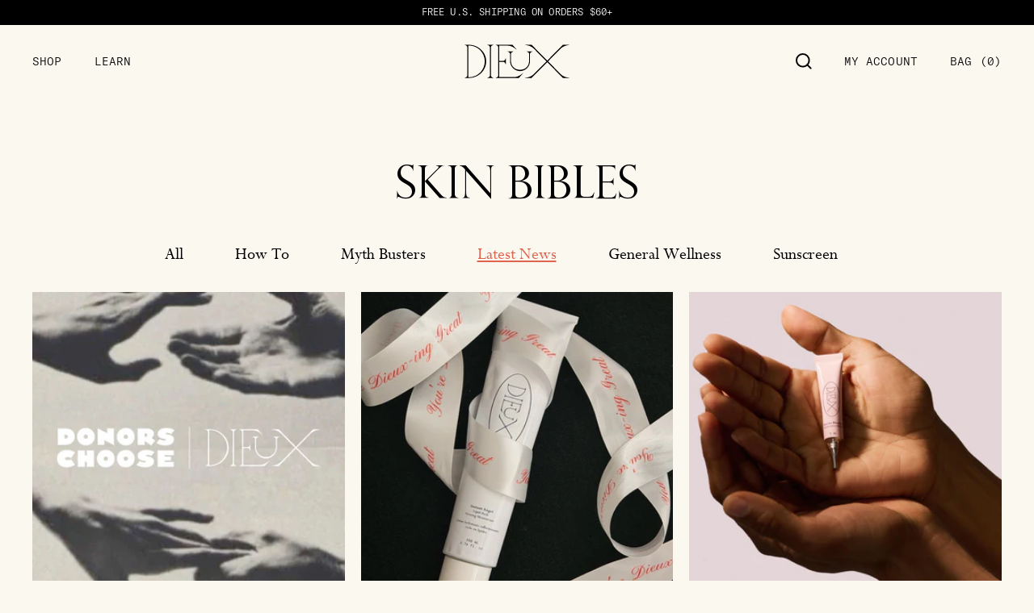

--- FILE ---
content_type: text/html; charset=utf-8
request_url: https://www.dieuxskin.com/blogs/beauty/tagged/latest-news
body_size: 35857
content:
<!doctype html>
<html class="no-js" lang="en">
  <head>
    <meta charset="utf-8">
    <meta http-equiv="X-UA-Compatible" content="IE=edge,chrome=1">
    <meta name="viewport" content="width=device-width,initial-scale=1">
    <meta name="theme-color" content=""><link rel="canonical" href="https://www.dieuxskin.com/blogs/beauty/tagged/latest-news">


    <title>Skin Bibles
&ndash; Tagged &quot;latest-news&quot;&ndash; Dieux</title><meta name="google-site-verification" content="vApf-vnPStNycssGkTBMykrL5pMLWz9tXNnqSrVGJPY" />

<!-- /snippets/social-meta-tags.liquid -->




<meta property="og:site_name" content="Dieux">
<meta property="og:url" content="https://www.dieuxskin.com/blogs/beauty/tagged/latest-news">
<meta property="og:title" content="Skin Bibles">
<meta property="og:type" content="website">
<meta property="og:description" content="Dieux makes skincare and accessories that work. Each product has clinical vetting behind claims and uses packaging that works to do better for your pores and the environment. Our first product is the Forever Eye Mask, a reusable sheet mask that delivers you from dull under eyes and unnecessary waste.">

<meta property="og:image" content="http://www.dieuxskin.com/cdn/shop/files/Frame_15_1200x1200.png?v=1750873296">
<meta property="og:image:secure_url" content="https://www.dieuxskin.com/cdn/shop/files/Frame_15_1200x1200.png?v=1750873296">


<meta name="twitter:card" content="summary_large_image">
<meta name="twitter:title" content="Skin Bibles">
<meta name="twitter:description" content="Dieux makes skincare and accessories that work. Each product has clinical vetting behind claims and uses packaging that works to do better for your pores and the environment. Our first product is the Forever Eye Mask, a reusable sheet mask that delivers you from dull under eyes and unnecessary waste.">


 
<link rel="shortcut icon" href="//www.dieuxskin.com/cdn/shop/files/dieux_favicon-02_32x32.png?v=1670977998" type="image/png"><!-- Put styles and scripts in the site-assets snippet -->

    <!-- Preconnect -->

<link rel="preconnect" href="https://cdn.shopify.com" crossorigin>
<!-- //www.dieuxskin.com/cdn/shop/t/170/assets/product-feed.xml?v=21493092960484601781762386682 -->

<link href="//www.dieuxskin.com/cdn/shop/t/170/assets/theme.css?v=5556767889594462761767046805" as="style" rel="preload">
<link href="//www.dieuxskin.com/cdn/shop/t/170/assets/jquery-3.5.1.min.js?v=133494139889153862371735586686" as="script" rel="preload">
<link href="//www.dieuxskin.com/cdn/shop/t/170/assets/theme.min.js?v=936221502157071861769625859" as="script" rel="preload">
<link href="//www.dieuxskin.com/cdn/shop/t/170/assets/swiper.js?v=108059131501615647841755633756" as="script" rel="preload">

<!-- Stylesheets -->


  
  
  

  
    
  

  


<link rel="stylesheet" href="//www.dieuxskin.com/cdn/shop/t/170/assets/theme.css?v=5556767889594462761767046805" type="text/css">




















































<style>
  .color-swatch.white {
    background-color: #FFFFFF !important;

    
  }


  .color-swatch.black {
    background-color: #000000 !important;

    
  }


  .color-swatch.green {
    background-color: #3d7562 !important;

    
      background-image: url(//www.dieuxskin.com/cdn/shop/files/green.png?v=1678911811);
    
  }


  .color-swatch.tattoo {
    background-color: #FFFFFF !important;

    
      background-image: url(//www.dieuxskin.com/cdn/shop/files/tattoo.png?v=1678911762);
    
  }


  .color-swatch.none {
    background-color: #FFFFFF !important;

    
  }


  .color-swatch.none {
    background-color: #FFFFFF !important;

    
  }


  .color-swatch.none {
    background-color: #FFFFFF !important;

    
  }


  .color-swatch.none {
    background-color: #FFFFFF !important;

    
  }


  .color-swatch.none {
    background-color: #FFFFFF !important;

    
  }


  .color-swatch.none {
    background-color: #FFFFFF !important;

    
  }


  .color-swatch.none {
    background-color: #FFFFFF !important;

    
  }


  .color-swatch.none {
    background-color: #FFFFFF !important;

    
  }


  .color-swatch.none {
    background-color: #FFFFFF !important;

    
  }


  .color-swatch.none {
    background-color: #FFFFFF !important;

    
  }


  .color-swatch.none {
    background-color: #FFFFFF !important;

    
  }


  .color-swatch.none {
    background-color: #FFFFFF !important;

    
  }

  .color-swatch.none {
    background-color: #FFFFFF !important;

    
  }


  .color-swatch.none {
    background-color: #FFFFFF !important;

    
  }


  .color-swatch.none {
    background-color: #FFFFFF !important;

    
  }


  .color-swatch.none {
    background-color: #FFFFFF !important;

    
  }


  .color-swatch.none {
    background-color: #FFFFFF !important;

    
  }


  .color-swatch.none {
    background-color: #FFFFFF !important;

    
  }


  .color-swatch.none {
    background-color: #FFFFFF !important;

    
  }

  .color-swatch.none {
    background-color: #FFFFFF !important;

    
  }


  .color-swatch.none {
    background-color: #FFFFFF !important;

    
  }


  .color-swatch.none {
    background-color: #FFFFFF !important;

    
  }

  .color-swatch.none {
    background-color: #FFFFFF !important;

    
  }


  .color-swatch.none {
    background-color: #FFFFFF !important;

    
  }


  .color-swatch.none {
    background-color: #FFFFFF !important;

    
  }


  .color-swatch.none {
    background-color: #FFFFFF !important;

    
  }

  .color-swatch.none {
    background-color: #FFFFFF !important;

    
  }

  .color-swatch.none {
    background-color: #FFFFFF !important;

    
  }

  .color-swatch.none {
    background-color: #FFFFFF !important;

    
  }

  .color-swatch.none {
    background-color: #FFFFFF !important;

    
  }

  .color-swatch.none {
    background-color: #FFFFFF !important;

    
  }

  .color-swatch.none {
    background-color: #FFFFFF !important;

    
  }

  .color-swatch.none {
    background-color: #FFFFFF !important;

    
  }

  .color-swatch.none {
    background-color: #FFFFFF !important;

    
  }

  .color-swatch.none {
    background-color: #FFFFFF !important;

    
  }

  .color-swatch.none {
    background-color: #FFFFFF !important;

    
  }

  .color-swatch.none {
    background-color: #FFFFFF !important;

    
  }

  .color-swatch.none {
    background-color: #FFFFFF !important;

    
  }

  .color-swatch.none {
    background-color: #FFFFFF !important;

    
  }

  .color-swatch.none {
    background-color: #FFFFFF !important;

    
  }

  .color-swatch.none {
    background-color: #FFFFFF !important;

    
  }

  .color-swatch.none {
    background-color: #FFFFFF !important;

    
  }

  .color-swatch.none {
    background-color: #FFFFFF !important;

    
  }

  .color-swatch.none {
    background-color: #FFFFFF !important;

    
  }

  .color-swatch.none {
    background-color: #FFFFFF !important;

    
  }

  .color-swatch.none {
    background-color: #FFFFFF !important;

    
  }


  .color-swatch.none {
    background-color: #ffffff !important;
  }
</style>


<!-- Google Tag Manager DataLayer -->


  <script type="text/javascript">
    window.dataLayer = window.dataLayer || [];
    window.dataLayer.push({
      customerEmail: '',
      customerName: '',
      customerId: '',
      customerTotalSpent: '',
      shopCurrency: 'USD',
    });
  </script>


<!-- Google Tag Manager Base Code -->
<script>
  (function (w, d, s, l, i) {
    w[l] = w[l] || [];
    w[l].push({ 'gtm.start': new Date().getTime(), event: 'gtm.js' });
    var f = d.getElementsByTagName(s)[0],
      j = d.createElement(s),
      dl = l != 'dataLayer' ? '&l=' + l : '';
    j.async = true;
    j.src = 'https://www.googletagmanager.com/gtm.js?id=' + i + dl;
    f.parentNode.insertBefore(j, f);
  })(window, document, 'script', 'dataLayer', 'GTM-KJ4ZVC5');
</script>
<!-- GA4 Event Tracking -->
<script>
  function handleGA4Click(t) {
    const a = t.getAttribute('data-ga4-click'),
      r = t.getAttribute('data-ga4-params');
    let p = {};
    r && (p = JSON.parse(r) || {});
    gtag('event', a, { ...p });
  }
  document.addEventListener('click', (e) => {
    const t = e.target.hasAttribute('data-ga4-click') ? e.target : e.target.closest('[data-ga4-click]');
    t && handleGA4Click(t);
  });
</script>

<!-- Scripts -->

<script>
  document.documentElement.className = document.documentElement.className.replace('no-js', 'js');
</script>





<script type="text/javascript" src="//www.klaviyo.com/media/js/public/klaviyo_subscribe.js" async></script>

<script src="//www.dieuxskin.com/cdn/shop/t/170/assets/jquery-3.5.1.min.js?v=133494139889153862371735586686" defer="defer"></script>
<script src="//www.dieuxskin.com/cdn/shop/t/170/assets/swiper.js?v=108059131501615647841755633756" defer></script>
<script src="//www.dieuxskin.com/cdn/shop/t/170/assets/theme.min.js?v=936221502157071861769625859" defer="defer"></script>

<!-- Script for configuring custom css properties in IE11 -->

<script type="text/javascript">
  if (window.MSInputMethodContext && document.documentMode) {
    var scripts = document.getElementsByTagName('script')[0];
    var polyfill = document.createElement('script');
    polyfill.defer = true;
    polyfill.src = "//www.dieuxskin.com/cdn/shop/t/170/assets/ie11CustomProperties.min.js?v=146208399201472936201735586687";

    scripts.parentNode.insertBefore(polyfill, scripts);
  }
</script>


  <script type="text/javascript">
    (function () {
      if (typeof Shopify === 'undefined') {
        Shopify = {};
      }

      if (typeof Shopify.customer === 'undefined') {
        Shopify.customer = {};
      }

      Shopify.customer.customerId = '';
      Shopify.customer.customerEmail = '';
      Shopify.customer.customerEmailHash = '';
    })();
  </script>



<script>
  function myInit() {
    StampedFn.init({
      apiKey: 'pubkey-4XRvrfl11cEF7P36s0A7906CwRY9ec',
      sId: '156434'
    });
  }
</script>

<script
  defer
  onload="myInit()"
  type="text/javascript"
  src="https://cdn1.stamped.io/files/widget.min.js"
></script>

<!-- End Stamped -->



    <script>window.performance && window.performance.mark && window.performance.mark('shopify.content_for_header.start');</script><meta name="google-site-verification" content="ulqRI_JVnq_oMFg5rBoaewNB-RhJmAGSfTgUA7bnTJQ">
<meta name="google-site-verification" content="ulqRI_JVnq_oMFg5rBoaewNB-RhJmAGSfTgUA7bnTJQ">
<meta name="facebook-domain-verification" content="fqa3dy9e0u8icsix9cazv7aey1wt9u">
<meta id="shopify-digital-wallet" name="shopify-digital-wallet" content="/29114499165/digital_wallets/dialog">
<meta name="shopify-checkout-api-token" content="cbc9afd29d40203831388b72de76500f">
<meta id="in-context-paypal-metadata" data-shop-id="29114499165" data-venmo-supported="true" data-environment="production" data-locale="en_US" data-paypal-v4="true" data-currency="USD">
<link rel="alternate" type="application/atom+xml" title="Feed" href="/blogs/beauty/tagged/latest-news.atom" />
<script async="async" src="/checkouts/internal/preloads.js?locale=en-US"></script>
<link rel="preconnect" href="https://shop.app" crossorigin="anonymous">
<script async="async" src="https://shop.app/checkouts/internal/preloads.js?locale=en-US&shop_id=29114499165" crossorigin="anonymous"></script>
<script id="apple-pay-shop-capabilities" type="application/json">{"shopId":29114499165,"countryCode":"US","currencyCode":"USD","merchantCapabilities":["supports3DS"],"merchantId":"gid:\/\/shopify\/Shop\/29114499165","merchantName":"Dieux","requiredBillingContactFields":["postalAddress","email","phone"],"requiredShippingContactFields":["postalAddress","email","phone"],"shippingType":"shipping","supportedNetworks":["visa","masterCard","amex","discover","elo","jcb"],"total":{"type":"pending","label":"Dieux","amount":"1.00"},"shopifyPaymentsEnabled":true,"supportsSubscriptions":true}</script>
<script id="shopify-features" type="application/json">{"accessToken":"cbc9afd29d40203831388b72de76500f","betas":["rich-media-storefront-analytics"],"domain":"www.dieuxskin.com","predictiveSearch":true,"shopId":29114499165,"locale":"en"}</script>
<script>var Shopify = Shopify || {};
Shopify.shop = "dieux-skin.myshopify.com";
Shopify.locale = "en";
Shopify.currency = {"active":"USD","rate":"1.0"};
Shopify.country = "US";
Shopify.theme = {"name":"Live Theme","id":138534944861,"schema_name":"Dieux","schema_version":"3.0","theme_store_id":null,"role":"main"};
Shopify.theme.handle = "null";
Shopify.theme.style = {"id":null,"handle":null};
Shopify.cdnHost = "www.dieuxskin.com/cdn";
Shopify.routes = Shopify.routes || {};
Shopify.routes.root = "/";</script>
<script type="module">!function(o){(o.Shopify=o.Shopify||{}).modules=!0}(window);</script>
<script>!function(o){function n(){var o=[];function n(){o.push(Array.prototype.slice.apply(arguments))}return n.q=o,n}var t=o.Shopify=o.Shopify||{};t.loadFeatures=n(),t.autoloadFeatures=n()}(window);</script>
<script>
  window.ShopifyPay = window.ShopifyPay || {};
  window.ShopifyPay.apiHost = "shop.app\/pay";
  window.ShopifyPay.redirectState = null;
</script>
<script id="shop-js-analytics" type="application/json">{"pageType":"blog"}</script>
<script defer="defer" async type="module" src="//www.dieuxskin.com/cdn/shopifycloud/shop-js/modules/v2/client.init-shop-cart-sync_WVOgQShq.en.esm.js"></script>
<script defer="defer" async type="module" src="//www.dieuxskin.com/cdn/shopifycloud/shop-js/modules/v2/chunk.common_C_13GLB1.esm.js"></script>
<script defer="defer" async type="module" src="//www.dieuxskin.com/cdn/shopifycloud/shop-js/modules/v2/chunk.modal_CLfMGd0m.esm.js"></script>
<script type="module">
  await import("//www.dieuxskin.com/cdn/shopifycloud/shop-js/modules/v2/client.init-shop-cart-sync_WVOgQShq.en.esm.js");
await import("//www.dieuxskin.com/cdn/shopifycloud/shop-js/modules/v2/chunk.common_C_13GLB1.esm.js");
await import("//www.dieuxskin.com/cdn/shopifycloud/shop-js/modules/v2/chunk.modal_CLfMGd0m.esm.js");

  window.Shopify.SignInWithShop?.initShopCartSync?.({"fedCMEnabled":true,"windoidEnabled":true});

</script>
<script>
  window.Shopify = window.Shopify || {};
  if (!window.Shopify.featureAssets) window.Shopify.featureAssets = {};
  window.Shopify.featureAssets['shop-js'] = {"shop-cart-sync":["modules/v2/client.shop-cart-sync_DuR37GeY.en.esm.js","modules/v2/chunk.common_C_13GLB1.esm.js","modules/v2/chunk.modal_CLfMGd0m.esm.js"],"init-fed-cm":["modules/v2/client.init-fed-cm_BucUoe6W.en.esm.js","modules/v2/chunk.common_C_13GLB1.esm.js","modules/v2/chunk.modal_CLfMGd0m.esm.js"],"shop-toast-manager":["modules/v2/client.shop-toast-manager_B0JfrpKj.en.esm.js","modules/v2/chunk.common_C_13GLB1.esm.js","modules/v2/chunk.modal_CLfMGd0m.esm.js"],"init-shop-cart-sync":["modules/v2/client.init-shop-cart-sync_WVOgQShq.en.esm.js","modules/v2/chunk.common_C_13GLB1.esm.js","modules/v2/chunk.modal_CLfMGd0m.esm.js"],"shop-button":["modules/v2/client.shop-button_B_U3bv27.en.esm.js","modules/v2/chunk.common_C_13GLB1.esm.js","modules/v2/chunk.modal_CLfMGd0m.esm.js"],"init-windoid":["modules/v2/client.init-windoid_DuP9q_di.en.esm.js","modules/v2/chunk.common_C_13GLB1.esm.js","modules/v2/chunk.modal_CLfMGd0m.esm.js"],"shop-cash-offers":["modules/v2/client.shop-cash-offers_BmULhtno.en.esm.js","modules/v2/chunk.common_C_13GLB1.esm.js","modules/v2/chunk.modal_CLfMGd0m.esm.js"],"pay-button":["modules/v2/client.pay-button_CrPSEbOK.en.esm.js","modules/v2/chunk.common_C_13GLB1.esm.js","modules/v2/chunk.modal_CLfMGd0m.esm.js"],"init-customer-accounts":["modules/v2/client.init-customer-accounts_jNk9cPYQ.en.esm.js","modules/v2/client.shop-login-button_DJ5ldayH.en.esm.js","modules/v2/chunk.common_C_13GLB1.esm.js","modules/v2/chunk.modal_CLfMGd0m.esm.js"],"avatar":["modules/v2/client.avatar_BTnouDA3.en.esm.js"],"checkout-modal":["modules/v2/client.checkout-modal_pBPyh9w8.en.esm.js","modules/v2/chunk.common_C_13GLB1.esm.js","modules/v2/chunk.modal_CLfMGd0m.esm.js"],"init-shop-for-new-customer-accounts":["modules/v2/client.init-shop-for-new-customer-accounts_BUoCy7a5.en.esm.js","modules/v2/client.shop-login-button_DJ5ldayH.en.esm.js","modules/v2/chunk.common_C_13GLB1.esm.js","modules/v2/chunk.modal_CLfMGd0m.esm.js"],"init-customer-accounts-sign-up":["modules/v2/client.init-customer-accounts-sign-up_CnczCz9H.en.esm.js","modules/v2/client.shop-login-button_DJ5ldayH.en.esm.js","modules/v2/chunk.common_C_13GLB1.esm.js","modules/v2/chunk.modal_CLfMGd0m.esm.js"],"init-shop-email-lookup-coordinator":["modules/v2/client.init-shop-email-lookup-coordinator_CzjY5t9o.en.esm.js","modules/v2/chunk.common_C_13GLB1.esm.js","modules/v2/chunk.modal_CLfMGd0m.esm.js"],"shop-follow-button":["modules/v2/client.shop-follow-button_CsYC63q7.en.esm.js","modules/v2/chunk.common_C_13GLB1.esm.js","modules/v2/chunk.modal_CLfMGd0m.esm.js"],"shop-login-button":["modules/v2/client.shop-login-button_DJ5ldayH.en.esm.js","modules/v2/chunk.common_C_13GLB1.esm.js","modules/v2/chunk.modal_CLfMGd0m.esm.js"],"shop-login":["modules/v2/client.shop-login_B9ccPdmx.en.esm.js","modules/v2/chunk.common_C_13GLB1.esm.js","modules/v2/chunk.modal_CLfMGd0m.esm.js"],"lead-capture":["modules/v2/client.lead-capture_D0K_KgYb.en.esm.js","modules/v2/chunk.common_C_13GLB1.esm.js","modules/v2/chunk.modal_CLfMGd0m.esm.js"],"payment-terms":["modules/v2/client.payment-terms_BWmiNN46.en.esm.js","modules/v2/chunk.common_C_13GLB1.esm.js","modules/v2/chunk.modal_CLfMGd0m.esm.js"]};
</script>
<script>(function() {
  var isLoaded = false;
  function asyncLoad() {
    if (isLoaded) return;
    isLoaded = true;
    var urls = ["https:\/\/cdn1.stamped.io\/files\/widget.min.js?shop=dieux-skin.myshopify.com","https:\/\/cdn.attn.tv\/dieuxskin\/dtag.js?shop=dieux-skin.myshopify.com","https:\/\/static-us.afterpay.com\/shopify\/afterpay-attract\/afterpay-attract-widget.js?shop=dieux-skin.myshopify.com","https:\/\/form-assets.mailchimp.com\/snippet\/account\/219542662?shop=dieux-skin.myshopify.com","https:\/\/chimpstatic.com\/mcjs-connected\/js\/users\/84c4af03bbb514e983cec7fac\/62e61ce62fe798e199bc9f2ee.js?shop=dieux-skin.myshopify.com"];
    for (var i = 0; i < urls.length; i++) {
      var s = document.createElement('script');
      s.type = 'text/javascript';
      s.async = true;
      s.src = urls[i];
      var x = document.getElementsByTagName('script')[0];
      x.parentNode.insertBefore(s, x);
    }
  };
  if(window.attachEvent) {
    window.attachEvent('onload', asyncLoad);
  } else {
    window.addEventListener('load', asyncLoad, false);
  }
})();</script>
<script id="__st">var __st={"a":29114499165,"offset":-18000,"reqid":"bd30cb43-27a3-49fd-a164-22fd4b1ff2cb-1769663738","pageurl":"www.dieuxskin.com\/blogs\/beauty\/tagged\/latest-news","s":"blogs-50077007965","u":"a02d55b8729f","p":"blog","rtyp":"blog","rid":50077007965};</script>
<script>window.ShopifyPaypalV4VisibilityTracking = true;</script>
<script id="captcha-bootstrap">!function(){'use strict';const t='contact',e='account',n='new_comment',o=[[t,t],['blogs',n],['comments',n],[t,'customer']],c=[[e,'customer_login'],[e,'guest_login'],[e,'recover_customer_password'],[e,'create_customer']],r=t=>t.map((([t,e])=>`form[action*='/${t}']:not([data-nocaptcha='true']) input[name='form_type'][value='${e}']`)).join(','),a=t=>()=>t?[...document.querySelectorAll(t)].map((t=>t.form)):[];function s(){const t=[...o],e=r(t);return a(e)}const i='password',u='form_key',d=['recaptcha-v3-token','g-recaptcha-response','h-captcha-response',i],f=()=>{try{return window.sessionStorage}catch{return}},m='__shopify_v',_=t=>t.elements[u];function p(t,e,n=!1){try{const o=window.sessionStorage,c=JSON.parse(o.getItem(e)),{data:r}=function(t){const{data:e,action:n}=t;return t[m]||n?{data:e,action:n}:{data:t,action:n}}(c);for(const[e,n]of Object.entries(r))t.elements[e]&&(t.elements[e].value=n);n&&o.removeItem(e)}catch(o){console.error('form repopulation failed',{error:o})}}const l='form_type',E='cptcha';function T(t){t.dataset[E]=!0}const w=window,h=w.document,L='Shopify',v='ce_forms',y='captcha';let A=!1;((t,e)=>{const n=(g='f06e6c50-85a8-45c8-87d0-21a2b65856fe',I='https://cdn.shopify.com/shopifycloud/storefront-forms-hcaptcha/ce_storefront_forms_captcha_hcaptcha.v1.5.2.iife.js',D={infoText:'Protected by hCaptcha',privacyText:'Privacy',termsText:'Terms'},(t,e,n)=>{const o=w[L][v],c=o.bindForm;if(c)return c(t,g,e,D).then(n);var r;o.q.push([[t,g,e,D],n]),r=I,A||(h.body.append(Object.assign(h.createElement('script'),{id:'captcha-provider',async:!0,src:r})),A=!0)});var g,I,D;w[L]=w[L]||{},w[L][v]=w[L][v]||{},w[L][v].q=[],w[L][y]=w[L][y]||{},w[L][y].protect=function(t,e){n(t,void 0,e),T(t)},Object.freeze(w[L][y]),function(t,e,n,w,h,L){const[v,y,A,g]=function(t,e,n){const i=e?o:[],u=t?c:[],d=[...i,...u],f=r(d),m=r(i),_=r(d.filter((([t,e])=>n.includes(e))));return[a(f),a(m),a(_),s()]}(w,h,L),I=t=>{const e=t.target;return e instanceof HTMLFormElement?e:e&&e.form},D=t=>v().includes(t);t.addEventListener('submit',(t=>{const e=I(t);if(!e)return;const n=D(e)&&!e.dataset.hcaptchaBound&&!e.dataset.recaptchaBound,o=_(e),c=g().includes(e)&&(!o||!o.value);(n||c)&&t.preventDefault(),c&&!n&&(function(t){try{if(!f())return;!function(t){const e=f();if(!e)return;const n=_(t);if(!n)return;const o=n.value;o&&e.removeItem(o)}(t);const e=Array.from(Array(32),(()=>Math.random().toString(36)[2])).join('');!function(t,e){_(t)||t.append(Object.assign(document.createElement('input'),{type:'hidden',name:u})),t.elements[u].value=e}(t,e),function(t,e){const n=f();if(!n)return;const o=[...t.querySelectorAll(`input[type='${i}']`)].map((({name:t})=>t)),c=[...d,...o],r={};for(const[a,s]of new FormData(t).entries())c.includes(a)||(r[a]=s);n.setItem(e,JSON.stringify({[m]:1,action:t.action,data:r}))}(t,e)}catch(e){console.error('failed to persist form',e)}}(e),e.submit())}));const S=(t,e)=>{t&&!t.dataset[E]&&(n(t,e.some((e=>e===t))),T(t))};for(const o of['focusin','change'])t.addEventListener(o,(t=>{const e=I(t);D(e)&&S(e,y())}));const B=e.get('form_key'),M=e.get(l),P=B&&M;t.addEventListener('DOMContentLoaded',(()=>{const t=y();if(P)for(const e of t)e.elements[l].value===M&&p(e,B);[...new Set([...A(),...v().filter((t=>'true'===t.dataset.shopifyCaptcha))])].forEach((e=>S(e,t)))}))}(h,new URLSearchParams(w.location.search),n,t,e,['guest_login'])})(!0,!0)}();</script>
<script integrity="sha256-4kQ18oKyAcykRKYeNunJcIwy7WH5gtpwJnB7kiuLZ1E=" data-source-attribution="shopify.loadfeatures" defer="defer" src="//www.dieuxskin.com/cdn/shopifycloud/storefront/assets/storefront/load_feature-a0a9edcb.js" crossorigin="anonymous"></script>
<script crossorigin="anonymous" defer="defer" src="//www.dieuxskin.com/cdn/shopifycloud/storefront/assets/shopify_pay/storefront-65b4c6d7.js?v=20250812"></script>
<script data-source-attribution="shopify.dynamic_checkout.dynamic.init">var Shopify=Shopify||{};Shopify.PaymentButton=Shopify.PaymentButton||{isStorefrontPortableWallets:!0,init:function(){window.Shopify.PaymentButton.init=function(){};var t=document.createElement("script");t.src="https://www.dieuxskin.com/cdn/shopifycloud/portable-wallets/latest/portable-wallets.en.js",t.type="module",document.head.appendChild(t)}};
</script>
<script data-source-attribution="shopify.dynamic_checkout.buyer_consent">
  function portableWalletsHideBuyerConsent(e){var t=document.getElementById("shopify-buyer-consent"),n=document.getElementById("shopify-subscription-policy-button");t&&n&&(t.classList.add("hidden"),t.setAttribute("aria-hidden","true"),n.removeEventListener("click",e))}function portableWalletsShowBuyerConsent(e){var t=document.getElementById("shopify-buyer-consent"),n=document.getElementById("shopify-subscription-policy-button");t&&n&&(t.classList.remove("hidden"),t.removeAttribute("aria-hidden"),n.addEventListener("click",e))}window.Shopify?.PaymentButton&&(window.Shopify.PaymentButton.hideBuyerConsent=portableWalletsHideBuyerConsent,window.Shopify.PaymentButton.showBuyerConsent=portableWalletsShowBuyerConsent);
</script>
<script data-source-attribution="shopify.dynamic_checkout.cart.bootstrap">document.addEventListener("DOMContentLoaded",(function(){function t(){return document.querySelector("shopify-accelerated-checkout-cart, shopify-accelerated-checkout")}if(t())Shopify.PaymentButton.init();else{new MutationObserver((function(e,n){t()&&(Shopify.PaymentButton.init(),n.disconnect())})).observe(document.body,{childList:!0,subtree:!0})}}));
</script>
<script id='scb4127' type='text/javascript' async='' src='https://www.dieuxskin.com/cdn/shopifycloud/privacy-banner/storefront-banner.js'></script><link id="shopify-accelerated-checkout-styles" rel="stylesheet" media="screen" href="https://www.dieuxskin.com/cdn/shopifycloud/portable-wallets/latest/accelerated-checkout-backwards-compat.css" crossorigin="anonymous">
<style id="shopify-accelerated-checkout-cart">
        #shopify-buyer-consent {
  margin-top: 1em;
  display: inline-block;
  width: 100%;
}

#shopify-buyer-consent.hidden {
  display: none;
}

#shopify-subscription-policy-button {
  background: none;
  border: none;
  padding: 0;
  text-decoration: underline;
  font-size: inherit;
  cursor: pointer;
}

#shopify-subscription-policy-button::before {
  box-shadow: none;
}

      </style>
<link rel="stylesheet" media="screen" href="//www.dieuxskin.com/cdn/shop/t/170/compiled_assets/styles.css?v=40188">
<script id="sections-script" data-sections="announcement-bar" defer="defer" src="//www.dieuxskin.com/cdn/shop/t/170/compiled_assets/scripts.js?v=40188"></script>
<script>window.performance && window.performance.mark && window.performance.mark('shopify.content_for_header.end');</script>

    <script>
      window.themeSettings = {
        enable_max_cart_items: true,
        cart_max_items: 6,
        theme_role: "main"
      };
    </script>
  <!-- BEGIN app block: shopify://apps/triplewhale/blocks/triple_pixel_snippet/483d496b-3f1a-4609-aea7-8eee3b6b7a2a --><link rel='preconnect dns-prefetch' href='https://api.config-security.com/' crossorigin />
<link rel='preconnect dns-prefetch' href='https://conf.config-security.com/' crossorigin />
<script>
/* >> TriplePixel :: start*/
window.TriplePixelData={TripleName:"dieux-skin.myshopify.com",ver:"2.16",plat:"SHOPIFY",isHeadless:false,src:'SHOPIFY_EXT',product:{id:"",name:``,price:"",variant:""},search:"",collection:"",cart:"",template:"blog",curr:"USD" || "USD"},function(W,H,A,L,E,_,B,N){function O(U,T,P,H,R){void 0===R&&(R=!1),H=new XMLHttpRequest,P?(H.open("POST",U,!0),H.setRequestHeader("Content-Type","text/plain")):H.open("GET",U,!0),H.send(JSON.stringify(P||{})),H.onreadystatechange=function(){4===H.readyState&&200===H.status?(R=H.responseText,U.includes("/first")?eval(R):P||(N[B]=R)):(299<H.status||H.status<200)&&T&&!R&&(R=!0,O(U,T-1,P))}}if(N=window,!N[H+"sn"]){N[H+"sn"]=1,L=function(){return Date.now().toString(36)+"_"+Math.random().toString(36)};try{A.setItem(H,1+(0|A.getItem(H)||0)),(E=JSON.parse(A.getItem(H+"U")||"[]")).push({u:location.href,r:document.referrer,t:Date.now(),id:L()}),A.setItem(H+"U",JSON.stringify(E))}catch(e){}var i,m,p;A.getItem('"!nC`')||(_=A,A=N,A[H]||(E=A[H]=function(t,e,i){return void 0===i&&(i=[]),"State"==t?E.s:(W=L(),(E._q=E._q||[]).push([W,t,e].concat(i)),W)},E.s="Installed",E._q=[],E.ch=W,B="configSecurityConfModel",N[B]=1,O("https://conf.config-security.com/model",5),i=L(),m=A[atob("c2NyZWVu")],_.setItem("di_pmt_wt",i),p={id:i,action:"profile",avatar:_.getItem("auth-security_rand_salt_"),time:m[atob("d2lkdGg=")]+":"+m[atob("aGVpZ2h0")],host:A.TriplePixelData.TripleName,plat:A.TriplePixelData.plat,url:window.location.href.slice(0,500),ref:document.referrer,ver:A.TriplePixelData.ver},O("https://api.config-security.com/event",5,p),O("https://api.config-security.com/first?host=".concat(p.host,"&plat=").concat(p.plat),5)))}}("","TriplePixel",localStorage);
/* << TriplePixel :: end*/
</script>



<!-- END app block --><!-- BEGIN app block: shopify://apps/vwo/blocks/vwo-smartcode/2ce905b2-3842-4d20-b6b0-8c51fc208426 -->
  
  
  
  
    <!-- Start VWO Async SmartCode -->
    <link rel="preconnect" href="https://dev.visualwebsiteoptimizer.com" />
    <script type='text/javascript' id='vwoCode'>
    window._vwo_code ||
    (function () {
    var w=window,
    d=document;
    if (d.URL.indexOf('__vwo_disable__') > -1 || w._vwo_code) {
    return;
    }
    var account_id=1178941,
    version=2.2,
    settings_tolerance=2000,
    hide_element='body',
    background_color='white',
    hide_element_style = 'opacity:0 !important;filter:alpha(opacity=0) !important;background:' + background_color + ' !important;transition:none !important;',
    /* DO NOT EDIT BELOW THIS LINE */
    f=!1,v=d.querySelector('#vwoCode'),cc={};try{var e=JSON.parse(localStorage.getItem('_vwo_'+account_id+'_config'));cc=e&&'object'==typeof e?e:{}}catch(e){}function r(t){try{return decodeURIComponent(t)}catch(e){return t}}var s=function(){var e={combination:[],combinationChoose:[],split:[],exclude:[],uuid:null,consent:null,optOut:null},t=d.cookie||'';if(!t)return e;for(var n,i,o=/(?:^|;s*)(?:(_vis_opt_exp_(d+)_combi=([^;]*))|(_vis_opt_exp_(d+)_combi_choose=([^;]*))|(_vis_opt_exp_(d+)_split=([^:;]*))|(_vis_opt_exp_(d+)_exclude=[^;]*)|(_vis_opt_out=([^;]*))|(_vwo_global_opt_out=[^;]*)|(_vwo_uuid=([^;]*))|(_vwo_consent=([^;]*)))/g;null!==(n=o.exec(t));)try{n[1]?e.combination.push({id:n[2],value:r(n[3])}):n[4]?e.combinationChoose.push({id:n[5],value:r(n[6])}):n[7]?e.split.push({id:n[8],value:r(n[9])}):n[10]?e.exclude.push({id:n[11]}):n[12]?e.optOut=r(n[13]):n[14]?e.optOut=!0:n[15]?e.uuid=r(n[16]):n[17]&&(i=r(n[18]),e.consent=i&&3<=i.length?i.substring(0,3):null)}catch(e){}return e}();function i(){var e=function(){if(w.VWO&&Array.isArray(w.VWO))for(var e=0;e<w.VWO.length;e++){var t=w.VWO[e];if(Array.isArray(t)&&('setVisitorId'===t[0]||'setSessionId'===t[0]))return!0}return!1}(),t='a='+account_id+'&u='+encodeURIComponent(w._vis_opt_url||d.URL)+'&vn='+version+('undefined'!=typeof platform?'&p='+platform:'')+'&st='+w.performance.now();e||((n=function(){var e,t=[],n={},i=w.VWO&&w.VWO.appliedCampaigns||{};for(e in i){var o=i[e]&&i[e].v;o&&(t.push(e+'-'+o+'-1'),n[e]=!0)}if(s&&s.combination)for(var r=0;r<s.combination.length;r++){var a=s.combination[r];n[a.id]||t.push(a.id+'-'+a.value)}return t.join('|')}())&&(t+='&c='+n),(n=function(){var e=[],t={};if(s&&s.combinationChoose)for(var n=0;n<s.combinationChoose.length;n++){var i=s.combinationChoose[n];e.push(i.id+'-'+i.value),t[i.id]=!0}if(s&&s.split)for(var o=0;o<s.split.length;o++)t[(i=s.split[o]).id]||e.push(i.id+'-'+i.value);return e.join('|')}())&&(t+='&cc='+n),(n=function(){var e={},t=[];if(w.VWO&&Array.isArray(w.VWO))for(var n=0;n<w.VWO.length;n++){var i=w.VWO[n];if(Array.isArray(i)&&'setVariation'===i[0]&&i[1]&&Array.isArray(i[1]))for(var o=0;o<i[1].length;o++){var r,a=i[1][o];a&&'object'==typeof a&&(r=a.e,a=a.v,r&&a&&(e[r]=a))}}for(r in e)t.push(r+'-'+e[r]);return t.join('|')}())&&(t+='&sv='+n)),s&&s.optOut&&(t+='&o='+s.optOut);var n=function(){var e=[],t={};if(s&&s.exclude)for(var n=0;n<s.exclude.length;n++){var i=s.exclude[n];t[i.id]||(e.push(i.id),t[i.id]=!0)}return e.join('|')}();return n&&(t+='&e='+n),s&&s.uuid&&(t+='&id='+s.uuid),s&&s.consent&&(t+='&consent='+s.consent),w.name&&-1<w.name.indexOf('_vis_preview')&&(t+='&pM=true'),w.VWO&&w.VWO.ed&&(t+='&ed='+w.VWO.ed),t}code={nonce:v&&v.nonce,library_tolerance:function(){return'undefined'!=typeof library_tolerance?library_tolerance:void 0},settings_tolerance:function(){return cc.sT||settings_tolerance},hide_element_style:function(){return'{'+(cc.hES||hide_element_style)+'}'},hide_element:function(){return performance.getEntriesByName('first-contentful-paint')[0]?'':'string'==typeof cc.hE?cc.hE:hide_element},getVersion:function(){return version},finish:function(e){var t;f||(f=!0,(t=d.getElementById('_vis_opt_path_hides'))&&t.parentNode.removeChild(t),e&&((new Image).src='https://dev.visualwebsiteoptimizer.com/ee.gif?a='+account_id+e))},finished:function(){return f},addScript:function(e){var t=d.createElement('script');t.type='text/javascript',e.src?t.src=e.src:t.text=e.text,v&&t.setAttribute('nonce',v.nonce),d.getElementsByTagName('head')[0].appendChild(t)},load:function(e,t){t=t||{};var n=new XMLHttpRequest;n.open('GET',e,!0),n.withCredentials=!t.dSC,n.responseType=t.responseType||'text',n.onload=function(){if(t.onloadCb)return t.onloadCb(n,e);200===n.status?_vwo_code.addScript({text:n.responseText}):_vwo_code.finish('&e=loading_failure:'+e)},n.onerror=function(){if(t.onerrorCb)return t.onerrorCb(e);_vwo_code.finish('&e=loading_failure:'+e)},n.send()},init:function(){var e,t=this.settings_tolerance();w._vwo_settings_timer=setTimeout(function(){_vwo_code.finish()},t),'body'!==this.hide_element()?(n=d.createElement('style'),e=(t=this.hide_element())?t+this.hide_element_style():'',t=d.getElementsByTagName('head')[0],n.setAttribute('id','_vis_opt_path_hides'),v&&n.setAttribute('nonce',v.nonce),n.setAttribute('type','text/css'),n.styleSheet?n.styleSheet.cssText=e:n.appendChild(d.createTextNode(e)),t.appendChild(n)):(n=d.getElementsByTagName('head')[0],(e=d.createElement('div')).style.cssText='z-index: 2147483647 !important;position: fixed !important;left: 0 !important;top: 0 !important;width: 100% !important;height: 100% !important;background:'+background_color+' !important;',e.setAttribute('id','_vis_opt_path_hides'),e.classList.add('_vis_hide_layer'),n.parentNode.insertBefore(e,n.nextSibling));var n='https://dev.visualwebsiteoptimizer.com/j.php?'+i();-1!==w.location.search.indexOf('_vwo_xhr')?this.addScript({src:n}):this.load(n+'&x=true',{l:1})}};w._vwo_code=code;code.init();})();
    </script>
    <!-- End VWO Async SmartCode -->
  


<!-- END app block --><!-- BEGIN app block: shopify://apps/klaviyo-email-marketing-sms/blocks/klaviyo-onsite-embed/2632fe16-c075-4321-a88b-50b567f42507 -->












  <script async src="https://static.klaviyo.com/onsite/js/NKUwUU/klaviyo.js?company_id=NKUwUU"></script>
  <script>!function(){if(!window.klaviyo){window._klOnsite=window._klOnsite||[];try{window.klaviyo=new Proxy({},{get:function(n,i){return"push"===i?function(){var n;(n=window._klOnsite).push.apply(n,arguments)}:function(){for(var n=arguments.length,o=new Array(n),w=0;w<n;w++)o[w]=arguments[w];var t="function"==typeof o[o.length-1]?o.pop():void 0,e=new Promise((function(n){window._klOnsite.push([i].concat(o,[function(i){t&&t(i),n(i)}]))}));return e}}})}catch(n){window.klaviyo=window.klaviyo||[],window.klaviyo.push=function(){var n;(n=window._klOnsite).push.apply(n,arguments)}}}}();</script>

  




  <script>
    window.klaviyoReviewsProductDesignMode = false
  </script>







<!-- END app block --><!-- BEGIN app block: shopify://apps/microsoft-clarity/blocks/clarity_js/31c3d126-8116-4b4a-8ba1-baeda7c4aeea -->
<script type="text/javascript">
  (function (c, l, a, r, i, t, y) {
    c[a] = c[a] || function () { (c[a].q = c[a].q || []).push(arguments); };
    t = l.createElement(r); t.async = 1; t.src = "https://www.clarity.ms/tag/" + i + "?ref=shopify";
    y = l.getElementsByTagName(r)[0]; y.parentNode.insertBefore(t, y);

    c.Shopify.loadFeatures([{ name: "consent-tracking-api", version: "0.1" }], error => {
      if (error) {
        console.error("Error loading Shopify features:", error);
        return;
      }

      c[a]('consentv2', {
        ad_Storage: c.Shopify.customerPrivacy.marketingAllowed() ? "granted" : "denied",
        analytics_Storage: c.Shopify.customerPrivacy.analyticsProcessingAllowed() ? "granted" : "denied",
      });
    });

    l.addEventListener("visitorConsentCollected", function (e) {
      c[a]('consentv2', {
        ad_Storage: e.detail.marketingAllowed ? "granted" : "denied",
        analytics_Storage: e.detail.analyticsAllowed ? "granted" : "denied",
      });
    });
  })(window, document, "clarity", "script", "sxv2tu8bbn");
</script>



<!-- END app block --><!-- BEGIN app block: shopify://apps/attentive/blocks/attn-tag/8df62c72-8fe4-407e-a5b3-72132be30a0d --><script type="text/javascript" src="https://cdn.attn.tv/dieuxskin/dtag.js?source=app-embed" defer="defer"></script>


<!-- END app block --><!-- BEGIN app block: shopify://apps/gorgias-live-chat-helpdesk/blocks/gorgias/a66db725-7b96-4e3f-916e-6c8e6f87aaaa -->
<script defer data-gorgias-loader-chat src="https://config.gorgias.chat/bundle-loader/shopify/dieux-skin.myshopify.com"></script>


<script defer data-gorgias-loader-convert  src="https://content.9gtb.com/loader.js"></script>


<script defer data-gorgias-loader-mailto-replace  src="https://config.gorgias.help/api/contact-forms/replace-mailto-script.js?shopName=dieux-skin"></script>


<!-- END app block --><!-- BEGIN app block: shopify://apps/tolstoy-shoppable-video-quiz/blocks/widget-block/06fa8282-42ff-403e-b67c-1936776aed11 -->




                























<script
  type="module"
  async
  src="https://widget.gotolstoy.com/we/widget.js"
  data-shop=dieux-skin.myshopify.com
  data-app-key=4e028256-3f2e-4775-b1e0-a9a7e9d6a748
  data-should-use-cache=true
  data-cache-version=19c05576005
  data-product-gallery-projects="[]"
  data-collection-gallery-projects="[]"
  data-product-id=""
  data-template-name="blog"
  data-ot-ignore
>
</script>
<script
  type="text/javascript"
  nomodule
  async
  src="https://widget.gotolstoy.com/widget/widget.js"
  data-shop=dieux-skin.myshopify.com
  data-app-key=4e028256-3f2e-4775-b1e0-a9a7e9d6a748
  data-should-use-cache=true
  data-cache-version=19c05576005
  data-product-gallery-projects="[]"
  data-collection-gallery-projects="[]"
  data-product-id=""
  data-collection-id=""
  data-template-name="blog"
  data-ot-ignore
></script>
<script
  type="module"
  async
  src="https://play.gotolstoy.com/widget-v2/widget.js"
  id="tolstoy-widget-script"
  data-shop=dieux-skin.myshopify.com
  data-app-key=4e028256-3f2e-4775-b1e0-a9a7e9d6a748
  data-should-use-cache=true
  data-cache-version=19c05576005
  data-product-gallery-projects="[]"
  data-collection-gallery-projects="[]"
  data-product-id=""
  data-collection-id=""
  data-shop-assistant-enabled="false"
  data-search-bar-widget-enabled="false"
  data-template-name="blog"
  data-customer-id=""
  data-ot-ignore
></script>
<script>
  window.tolstoyCurrencySymbol = '$';
  window.tolstoyMoneyFormat = '${{amount}}';
</script>
<script>
  window.tolstoyDebug = {
    enable: () => {
      fetch('/cart/update.js', {
        method: 'POST',
        headers: { 'Content-Type': 'application/json' },
        body: JSON.stringify({ attributes: { TolstoyDebugEnabled: 'true' } })
      })
      .then(response => response.json())
      .then(() => window.location.reload());
    },
    disable: () => {
      fetch('/cart/update.js', {
        method: 'POST',
        headers: { 'Content-Type': 'application/json' },
        body: JSON.stringify({ attributes: { TolstoyDebugEnabled: null } })
      })
      .then(response => response.json())
      .then(() => window.location.reload())
    },
    status: async () => {
      const response = await fetch('/cart.js');
      const json = await response.json();
      console.log(json.attributes);
    }
  }
</script>

<!-- END app block --><link href="https://monorail-edge.shopifysvc.com" rel="dns-prefetch">
<script>(function(){if ("sendBeacon" in navigator && "performance" in window) {try {var session_token_from_headers = performance.getEntriesByType('navigation')[0].serverTiming.find(x => x.name == '_s').description;} catch {var session_token_from_headers = undefined;}var session_cookie_matches = document.cookie.match(/_shopify_s=([^;]*)/);var session_token_from_cookie = session_cookie_matches && session_cookie_matches.length === 2 ? session_cookie_matches[1] : "";var session_token = session_token_from_headers || session_token_from_cookie || "";function handle_abandonment_event(e) {var entries = performance.getEntries().filter(function(entry) {return /monorail-edge.shopifysvc.com/.test(entry.name);});if (!window.abandonment_tracked && entries.length === 0) {window.abandonment_tracked = true;var currentMs = Date.now();var navigation_start = performance.timing.navigationStart;var payload = {shop_id: 29114499165,url: window.location.href,navigation_start,duration: currentMs - navigation_start,session_token,page_type: "blog"};window.navigator.sendBeacon("https://monorail-edge.shopifysvc.com/v1/produce", JSON.stringify({schema_id: "online_store_buyer_site_abandonment/1.1",payload: payload,metadata: {event_created_at_ms: currentMs,event_sent_at_ms: currentMs}}));}}window.addEventListener('pagehide', handle_abandonment_event);}}());</script>
<script id="web-pixels-manager-setup">(function e(e,d,r,n,o){if(void 0===o&&(o={}),!Boolean(null===(a=null===(i=window.Shopify)||void 0===i?void 0:i.analytics)||void 0===a?void 0:a.replayQueue)){var i,a;window.Shopify=window.Shopify||{};var t=window.Shopify;t.analytics=t.analytics||{};var s=t.analytics;s.replayQueue=[],s.publish=function(e,d,r){return s.replayQueue.push([e,d,r]),!0};try{self.performance.mark("wpm:start")}catch(e){}var l=function(){var e={modern:/Edge?\/(1{2}[4-9]|1[2-9]\d|[2-9]\d{2}|\d{4,})\.\d+(\.\d+|)|Firefox\/(1{2}[4-9]|1[2-9]\d|[2-9]\d{2}|\d{4,})\.\d+(\.\d+|)|Chrom(ium|e)\/(9{2}|\d{3,})\.\d+(\.\d+|)|(Maci|X1{2}).+ Version\/(15\.\d+|(1[6-9]|[2-9]\d|\d{3,})\.\d+)([,.]\d+|)( \(\w+\)|)( Mobile\/\w+|) Safari\/|Chrome.+OPR\/(9{2}|\d{3,})\.\d+\.\d+|(CPU[ +]OS|iPhone[ +]OS|CPU[ +]iPhone|CPU IPhone OS|CPU iPad OS)[ +]+(15[._]\d+|(1[6-9]|[2-9]\d|\d{3,})[._]\d+)([._]\d+|)|Android:?[ /-](13[3-9]|1[4-9]\d|[2-9]\d{2}|\d{4,})(\.\d+|)(\.\d+|)|Android.+Firefox\/(13[5-9]|1[4-9]\d|[2-9]\d{2}|\d{4,})\.\d+(\.\d+|)|Android.+Chrom(ium|e)\/(13[3-9]|1[4-9]\d|[2-9]\d{2}|\d{4,})\.\d+(\.\d+|)|SamsungBrowser\/([2-9]\d|\d{3,})\.\d+/,legacy:/Edge?\/(1[6-9]|[2-9]\d|\d{3,})\.\d+(\.\d+|)|Firefox\/(5[4-9]|[6-9]\d|\d{3,})\.\d+(\.\d+|)|Chrom(ium|e)\/(5[1-9]|[6-9]\d|\d{3,})\.\d+(\.\d+|)([\d.]+$|.*Safari\/(?![\d.]+ Edge\/[\d.]+$))|(Maci|X1{2}).+ Version\/(10\.\d+|(1[1-9]|[2-9]\d|\d{3,})\.\d+)([,.]\d+|)( \(\w+\)|)( Mobile\/\w+|) Safari\/|Chrome.+OPR\/(3[89]|[4-9]\d|\d{3,})\.\d+\.\d+|(CPU[ +]OS|iPhone[ +]OS|CPU[ +]iPhone|CPU IPhone OS|CPU iPad OS)[ +]+(10[._]\d+|(1[1-9]|[2-9]\d|\d{3,})[._]\d+)([._]\d+|)|Android:?[ /-](13[3-9]|1[4-9]\d|[2-9]\d{2}|\d{4,})(\.\d+|)(\.\d+|)|Mobile Safari.+OPR\/([89]\d|\d{3,})\.\d+\.\d+|Android.+Firefox\/(13[5-9]|1[4-9]\d|[2-9]\d{2}|\d{4,})\.\d+(\.\d+|)|Android.+Chrom(ium|e)\/(13[3-9]|1[4-9]\d|[2-9]\d{2}|\d{4,})\.\d+(\.\d+|)|Android.+(UC? ?Browser|UCWEB|U3)[ /]?(15\.([5-9]|\d{2,})|(1[6-9]|[2-9]\d|\d{3,})\.\d+)\.\d+|SamsungBrowser\/(5\.\d+|([6-9]|\d{2,})\.\d+)|Android.+MQ{2}Browser\/(14(\.(9|\d{2,})|)|(1[5-9]|[2-9]\d|\d{3,})(\.\d+|))(\.\d+|)|K[Aa][Ii]OS\/(3\.\d+|([4-9]|\d{2,})\.\d+)(\.\d+|)/},d=e.modern,r=e.legacy,n=navigator.userAgent;return n.match(d)?"modern":n.match(r)?"legacy":"unknown"}(),u="modern"===l?"modern":"legacy",c=(null!=n?n:{modern:"",legacy:""})[u],f=function(e){return[e.baseUrl,"/wpm","/b",e.hashVersion,"modern"===e.buildTarget?"m":"l",".js"].join("")}({baseUrl:d,hashVersion:r,buildTarget:u}),m=function(e){var d=e.version,r=e.bundleTarget,n=e.surface,o=e.pageUrl,i=e.monorailEndpoint;return{emit:function(e){var a=e.status,t=e.errorMsg,s=(new Date).getTime(),l=JSON.stringify({metadata:{event_sent_at_ms:s},events:[{schema_id:"web_pixels_manager_load/3.1",payload:{version:d,bundle_target:r,page_url:o,status:a,surface:n,error_msg:t},metadata:{event_created_at_ms:s}}]});if(!i)return console&&console.warn&&console.warn("[Web Pixels Manager] No Monorail endpoint provided, skipping logging."),!1;try{return self.navigator.sendBeacon.bind(self.navigator)(i,l)}catch(e){}var u=new XMLHttpRequest;try{return u.open("POST",i,!0),u.setRequestHeader("Content-Type","text/plain"),u.send(l),!0}catch(e){return console&&console.warn&&console.warn("[Web Pixels Manager] Got an unhandled error while logging to Monorail."),!1}}}}({version:r,bundleTarget:l,surface:e.surface,pageUrl:self.location.href,monorailEndpoint:e.monorailEndpoint});try{o.browserTarget=l,function(e){var d=e.src,r=e.async,n=void 0===r||r,o=e.onload,i=e.onerror,a=e.sri,t=e.scriptDataAttributes,s=void 0===t?{}:t,l=document.createElement("script"),u=document.querySelector("head"),c=document.querySelector("body");if(l.async=n,l.src=d,a&&(l.integrity=a,l.crossOrigin="anonymous"),s)for(var f in s)if(Object.prototype.hasOwnProperty.call(s,f))try{l.dataset[f]=s[f]}catch(e){}if(o&&l.addEventListener("load",o),i&&l.addEventListener("error",i),u)u.appendChild(l);else{if(!c)throw new Error("Did not find a head or body element to append the script");c.appendChild(l)}}({src:f,async:!0,onload:function(){if(!function(){var e,d;return Boolean(null===(d=null===(e=window.Shopify)||void 0===e?void 0:e.analytics)||void 0===d?void 0:d.initialized)}()){var d=window.webPixelsManager.init(e)||void 0;if(d){var r=window.Shopify.analytics;r.replayQueue.forEach((function(e){var r=e[0],n=e[1],o=e[2];d.publishCustomEvent(r,n,o)})),r.replayQueue=[],r.publish=d.publishCustomEvent,r.visitor=d.visitor,r.initialized=!0}}},onerror:function(){return m.emit({status:"failed",errorMsg:"".concat(f," has failed to load")})},sri:function(e){var d=/^sha384-[A-Za-z0-9+/=]+$/;return"string"==typeof e&&d.test(e)}(c)?c:"",scriptDataAttributes:o}),m.emit({status:"loading"})}catch(e){m.emit({status:"failed",errorMsg:(null==e?void 0:e.message)||"Unknown error"})}}})({shopId: 29114499165,storefrontBaseUrl: "https://www.dieuxskin.com",extensionsBaseUrl: "https://extensions.shopifycdn.com/cdn/shopifycloud/web-pixels-manager",monorailEndpoint: "https://monorail-edge.shopifysvc.com/unstable/produce_batch",surface: "storefront-renderer",enabledBetaFlags: ["2dca8a86"],webPixelsConfigList: [{"id":"1232765021","configuration":"{\"accountID\":\"NKUwUU\",\"webPixelConfig\":\"eyJlbmFibGVBZGRlZFRvQ2FydEV2ZW50cyI6IHRydWV9\"}","eventPayloadVersion":"v1","runtimeContext":"STRICT","scriptVersion":"524f6c1ee37bacdca7657a665bdca589","type":"APP","apiClientId":123074,"privacyPurposes":["ANALYTICS","MARKETING"],"dataSharingAdjustments":{"protectedCustomerApprovalScopes":["read_customer_address","read_customer_email","read_customer_name","read_customer_personal_data","read_customer_phone"]}},{"id":"1147797597","configuration":"{\"hashed_organization_id\":\"5ada3318e4cf5fee7533c5def82b964c_v1\",\"app_key\":\"dieux-skin\",\"allow_collect_personal_data\":\"true\"}","eventPayloadVersion":"v1","runtimeContext":"STRICT","scriptVersion":"c3e64302e4c6a915b615bb03ddf3784a","type":"APP","apiClientId":111542,"privacyPurposes":["ANALYTICS","MARKETING","SALE_OF_DATA"],"dataSharingAdjustments":{"protectedCustomerApprovalScopes":["read_customer_address","read_customer_email","read_customer_name","read_customer_personal_data","read_customer_phone"]}},{"id":"1111130205","configuration":"{\"projectId\":\"sxv2tu8bbn\"}","eventPayloadVersion":"v1","runtimeContext":"STRICT","scriptVersion":"cf1781658ed156031118fc4bbc2ed159","type":"APP","apiClientId":240074326017,"privacyPurposes":[],"capabilities":["advanced_dom_events"],"dataSharingAdjustments":{"protectedCustomerApprovalScopes":["read_customer_personal_data"]}},{"id":"1075380317","configuration":"{\"accountID\":\"dieux-skin.myshopify.com\"}","eventPayloadVersion":"v1","runtimeContext":"STRICT","scriptVersion":"74f89c26283dd9bc8e535e14315f3aed","type":"APP","apiClientId":198303350785,"privacyPurposes":["ANALYTICS","MARKETING","SALE_OF_DATA"],"dataSharingAdjustments":{"protectedCustomerApprovalScopes":["read_customer_address","read_customer_email","read_customer_name","read_customer_personal_data","read_customer_phone"]}},{"id":"1022820445","configuration":"{}","eventPayloadVersion":"v1","runtimeContext":"STRICT","scriptVersion":"705479d021859bdf9cd4598589a4acf4","type":"APP","apiClientId":30400643073,"privacyPurposes":["ANALYTICS"],"dataSharingAdjustments":{"protectedCustomerApprovalScopes":["read_customer_address","read_customer_email","read_customer_name","read_customer_personal_data","read_customer_phone"]}},{"id":"903315549","configuration":"{\"debug\":\"false\"}","eventPayloadVersion":"v1","runtimeContext":"STRICT","scriptVersion":"a9a83cf44fb282052ff936f7ab101058","type":"APP","apiClientId":4539653,"privacyPurposes":["ANALYTICS"],"dataSharingAdjustments":{"protectedCustomerApprovalScopes":["read_customer_email","read_customer_personal_data"]}},{"id":"680034397","configuration":"{\"config\":\"{\\\"google_tag_ids\\\":[\\\"G-PTVTTX2R7P\\\",\\\"GT-WBKZTFW9\\\"],\\\"target_country\\\":\\\"US\\\",\\\"gtag_events\\\":[{\\\"type\\\":\\\"begin_checkout\\\",\\\"action_label\\\":[\\\"G-PTVTTX2R7P\\\",\\\"AW-479461519\\\/rCbuCMmj3agaEI-B0OQB\\\"]},{\\\"type\\\":\\\"search\\\",\\\"action_label\\\":[\\\"G-PTVTTX2R7P\\\",\\\"AW-479461519\\\/77BrCNWj3agaEI-B0OQB\\\"]},{\\\"type\\\":\\\"view_item\\\",\\\"action_label\\\":[\\\"G-PTVTTX2R7P\\\",\\\"AW-479461519\\\/X4WhCNKj3agaEI-B0OQB\\\",\\\"MC-WT2VP9ZEDY\\\"]},{\\\"type\\\":\\\"purchase\\\",\\\"action_label\\\":[\\\"G-PTVTTX2R7P\\\",\\\"AW-479461519\\\/pKoLCMaj3agaEI-B0OQB\\\",\\\"MC-WT2VP9ZEDY\\\"]},{\\\"type\\\":\\\"page_view\\\",\\\"action_label\\\":[\\\"G-PTVTTX2R7P\\\",\\\"AW-479461519\\\/oae4CM-j3agaEI-B0OQB\\\",\\\"MC-WT2VP9ZEDY\\\"]},{\\\"type\\\":\\\"add_payment_info\\\",\\\"action_label\\\":[\\\"G-PTVTTX2R7P\\\",\\\"AW-479461519\\\/p2soCNij3agaEI-B0OQB\\\"]},{\\\"type\\\":\\\"add_to_cart\\\",\\\"action_label\\\":[\\\"G-PTVTTX2R7P\\\",\\\"AW-479461519\\\/NeoDCMyj3agaEI-B0OQB\\\"]}],\\\"enable_monitoring_mode\\\":false}\"}","eventPayloadVersion":"v1","runtimeContext":"OPEN","scriptVersion":"b2a88bafab3e21179ed38636efcd8a93","type":"APP","apiClientId":1780363,"privacyPurposes":[],"dataSharingAdjustments":{"protectedCustomerApprovalScopes":["read_customer_address","read_customer_email","read_customer_name","read_customer_personal_data","read_customer_phone"]}},{"id":"661061725","configuration":"{\"vwoAccountId\":\"1178941\",\"eventConfiguration\":\"{\\\"ece\\\":0,\\\"pv\\\":1,\\\"prv\\\":1,\\\"patc\\\":1,\\\"prfc\\\":1,\\\"cv\\\":1,\\\"cs\\\":1,\\\"cc\\\":1}\",\"dataUri\":\"dev.visualwebsiteoptimizer.com\",\"customCodeConfig\":\"{\\\"customCodeEnabled\\\":false,\\\"customCode\\\":\\\"vwo.addShopifyMiddleware((payload) =\\u003e {    let newPayload = payload;    return newPayload;});\\\"}\",\"cookieConsentConfig\":\"{\\\"consentRequired\\\":true,\\\"consentCategories\\\":{\\\"analytics\\\":true,\\\"marketing\\\":false,\\\"personalization\\\":false}}\"}","eventPayloadVersion":"v1","runtimeContext":"STRICT","scriptVersion":"dd91c016b631e49c920abc8fa7820e0e","type":"APP","apiClientId":68559962113,"privacyPurposes":[],"dataSharingAdjustments":{"protectedCustomerApprovalScopes":[]}},{"id":"518127709","configuration":"{\"shopId\":\"dieux-skin.myshopify.com\"}","eventPayloadVersion":"v1","runtimeContext":"STRICT","scriptVersion":"674c31de9c131805829c42a983792da6","type":"APP","apiClientId":2753413,"privacyPurposes":["ANALYTICS","MARKETING","SALE_OF_DATA"],"dataSharingAdjustments":{"protectedCustomerApprovalScopes":["read_customer_address","read_customer_email","read_customer_name","read_customer_personal_data","read_customer_phone"]}},{"id":"355860573","configuration":"{\"tagID\":\"2614062675295\"}","eventPayloadVersion":"v1","runtimeContext":"STRICT","scriptVersion":"18031546ee651571ed29edbe71a3550b","type":"APP","apiClientId":3009811,"privacyPurposes":["ANALYTICS","MARKETING","SALE_OF_DATA"],"dataSharingAdjustments":{"protectedCustomerApprovalScopes":["read_customer_address","read_customer_email","read_customer_name","read_customer_personal_data","read_customer_phone"]}},{"id":"326533213","configuration":"{\"pixelCode\":\"CAF726BC77U3B41K3PC0\"}","eventPayloadVersion":"v1","runtimeContext":"STRICT","scriptVersion":"22e92c2ad45662f435e4801458fb78cc","type":"APP","apiClientId":4383523,"privacyPurposes":["ANALYTICS","MARKETING","SALE_OF_DATA"],"dataSharingAdjustments":{"protectedCustomerApprovalScopes":["read_customer_address","read_customer_email","read_customer_name","read_customer_personal_data","read_customer_phone"]}},{"id":"182779997","configuration":"{\"pixel_id\":\"322753495471858\",\"pixel_type\":\"facebook_pixel\",\"metaapp_system_user_token\":\"-\"}","eventPayloadVersion":"v1","runtimeContext":"OPEN","scriptVersion":"ca16bc87fe92b6042fbaa3acc2fbdaa6","type":"APP","apiClientId":2329312,"privacyPurposes":["ANALYTICS","MARKETING","SALE_OF_DATA"],"dataSharingAdjustments":{"protectedCustomerApprovalScopes":["read_customer_address","read_customer_email","read_customer_name","read_customer_personal_data","read_customer_phone"]}},{"id":"48562269","configuration":"{\"env\":\"prod\"}","eventPayloadVersion":"v1","runtimeContext":"LAX","scriptVersion":"1a41e1eca09c95376c0b4a84ae3b11ef","type":"APP","apiClientId":3977633,"privacyPurposes":["ANALYTICS","MARKETING"],"dataSharingAdjustments":{"protectedCustomerApprovalScopes":["read_customer_address","read_customer_email","read_customer_name","read_customer_personal_data","read_customer_phone"]}},{"id":"43876445","configuration":"{\"campaignID\":\"12461\",\"externalExecutionURL\":\"https:\/\/engine.saasler.com\/api\/v1\/webhook_executions\/025fec260ac94ec7bcddb3b2789de320\"}","eventPayloadVersion":"v1","runtimeContext":"STRICT","scriptVersion":"d289952681696d6386fe08be0081117b","type":"APP","apiClientId":3546795,"privacyPurposes":[],"dataSharingAdjustments":{"protectedCustomerApprovalScopes":["read_customer_email","read_customer_personal_data"]}},{"id":"shopify-app-pixel","configuration":"{}","eventPayloadVersion":"v1","runtimeContext":"STRICT","scriptVersion":"0450","apiClientId":"shopify-pixel","type":"APP","privacyPurposes":["ANALYTICS","MARKETING"]},{"id":"shopify-custom-pixel","eventPayloadVersion":"v1","runtimeContext":"LAX","scriptVersion":"0450","apiClientId":"shopify-pixel","type":"CUSTOM","privacyPurposes":["ANALYTICS","MARKETING"]}],isMerchantRequest: false,initData: {"shop":{"name":"Dieux","paymentSettings":{"currencyCode":"USD"},"myshopifyDomain":"dieux-skin.myshopify.com","countryCode":"US","storefrontUrl":"https:\/\/www.dieuxskin.com"},"customer":null,"cart":null,"checkout":null,"productVariants":[],"purchasingCompany":null},},"https://www.dieuxskin.com/cdn","1d2a099fw23dfb22ep557258f5m7a2edbae",{"modern":"","legacy":""},{"shopId":"29114499165","storefrontBaseUrl":"https:\/\/www.dieuxskin.com","extensionBaseUrl":"https:\/\/extensions.shopifycdn.com\/cdn\/shopifycloud\/web-pixels-manager","surface":"storefront-renderer","enabledBetaFlags":"[\"2dca8a86\"]","isMerchantRequest":"false","hashVersion":"1d2a099fw23dfb22ep557258f5m7a2edbae","publish":"custom","events":"[[\"page_viewed\",{}]]"});</script><script>
  window.ShopifyAnalytics = window.ShopifyAnalytics || {};
  window.ShopifyAnalytics.meta = window.ShopifyAnalytics.meta || {};
  window.ShopifyAnalytics.meta.currency = 'USD';
  var meta = {"page":{"pageType":"blog","resourceType":"blog","resourceId":50077007965,"requestId":"bd30cb43-27a3-49fd-a164-22fd4b1ff2cb-1769663738"}};
  for (var attr in meta) {
    window.ShopifyAnalytics.meta[attr] = meta[attr];
  }
</script>
<script class="analytics">
  (function () {
    var customDocumentWrite = function(content) {
      var jquery = null;

      if (window.jQuery) {
        jquery = window.jQuery;
      } else if (window.Checkout && window.Checkout.$) {
        jquery = window.Checkout.$;
      }

      if (jquery) {
        jquery('body').append(content);
      }
    };

    var hasLoggedConversion = function(token) {
      if (token) {
        return document.cookie.indexOf('loggedConversion=' + token) !== -1;
      }
      return false;
    }

    var setCookieIfConversion = function(token) {
      if (token) {
        var twoMonthsFromNow = new Date(Date.now());
        twoMonthsFromNow.setMonth(twoMonthsFromNow.getMonth() + 2);

        document.cookie = 'loggedConversion=' + token + '; expires=' + twoMonthsFromNow;
      }
    }

    var trekkie = window.ShopifyAnalytics.lib = window.trekkie = window.trekkie || [];
    if (trekkie.integrations) {
      return;
    }
    trekkie.methods = [
      'identify',
      'page',
      'ready',
      'track',
      'trackForm',
      'trackLink'
    ];
    trekkie.factory = function(method) {
      return function() {
        var args = Array.prototype.slice.call(arguments);
        args.unshift(method);
        trekkie.push(args);
        return trekkie;
      };
    };
    for (var i = 0; i < trekkie.methods.length; i++) {
      var key = trekkie.methods[i];
      trekkie[key] = trekkie.factory(key);
    }
    trekkie.load = function(config) {
      trekkie.config = config || {};
      trekkie.config.initialDocumentCookie = document.cookie;
      var first = document.getElementsByTagName('script')[0];
      var script = document.createElement('script');
      script.type = 'text/javascript';
      script.onerror = function(e) {
        var scriptFallback = document.createElement('script');
        scriptFallback.type = 'text/javascript';
        scriptFallback.onerror = function(error) {
                var Monorail = {
      produce: function produce(monorailDomain, schemaId, payload) {
        var currentMs = new Date().getTime();
        var event = {
          schema_id: schemaId,
          payload: payload,
          metadata: {
            event_created_at_ms: currentMs,
            event_sent_at_ms: currentMs
          }
        };
        return Monorail.sendRequest("https://" + monorailDomain + "/v1/produce", JSON.stringify(event));
      },
      sendRequest: function sendRequest(endpointUrl, payload) {
        // Try the sendBeacon API
        if (window && window.navigator && typeof window.navigator.sendBeacon === 'function' && typeof window.Blob === 'function' && !Monorail.isIos12()) {
          var blobData = new window.Blob([payload], {
            type: 'text/plain'
          });

          if (window.navigator.sendBeacon(endpointUrl, blobData)) {
            return true;
          } // sendBeacon was not successful

        } // XHR beacon

        var xhr = new XMLHttpRequest();

        try {
          xhr.open('POST', endpointUrl);
          xhr.setRequestHeader('Content-Type', 'text/plain');
          xhr.send(payload);
        } catch (e) {
          console.log(e);
        }

        return false;
      },
      isIos12: function isIos12() {
        return window.navigator.userAgent.lastIndexOf('iPhone; CPU iPhone OS 12_') !== -1 || window.navigator.userAgent.lastIndexOf('iPad; CPU OS 12_') !== -1;
      }
    };
    Monorail.produce('monorail-edge.shopifysvc.com',
      'trekkie_storefront_load_errors/1.1',
      {shop_id: 29114499165,
      theme_id: 138534944861,
      app_name: "storefront",
      context_url: window.location.href,
      source_url: "//www.dieuxskin.com/cdn/s/trekkie.storefront.a804e9514e4efded663580eddd6991fcc12b5451.min.js"});

        };
        scriptFallback.async = true;
        scriptFallback.src = '//www.dieuxskin.com/cdn/s/trekkie.storefront.a804e9514e4efded663580eddd6991fcc12b5451.min.js';
        first.parentNode.insertBefore(scriptFallback, first);
      };
      script.async = true;
      script.src = '//www.dieuxskin.com/cdn/s/trekkie.storefront.a804e9514e4efded663580eddd6991fcc12b5451.min.js';
      first.parentNode.insertBefore(script, first);
    };
    trekkie.load(
      {"Trekkie":{"appName":"storefront","development":false,"defaultAttributes":{"shopId":29114499165,"isMerchantRequest":null,"themeId":138534944861,"themeCityHash":"2701755001388539453","contentLanguage":"en","currency":"USD"},"isServerSideCookieWritingEnabled":true,"monorailRegion":"shop_domain","enabledBetaFlags":["65f19447","b5387b81"]},"Session Attribution":{},"S2S":{"facebookCapiEnabled":true,"source":"trekkie-storefront-renderer","apiClientId":580111}}
    );

    var loaded = false;
    trekkie.ready(function() {
      if (loaded) return;
      loaded = true;

      window.ShopifyAnalytics.lib = window.trekkie;

      var originalDocumentWrite = document.write;
      document.write = customDocumentWrite;
      try { window.ShopifyAnalytics.merchantGoogleAnalytics.call(this); } catch(error) {};
      document.write = originalDocumentWrite;

      window.ShopifyAnalytics.lib.page(null,{"pageType":"blog","resourceType":"blog","resourceId":50077007965,"requestId":"bd30cb43-27a3-49fd-a164-22fd4b1ff2cb-1769663738","shopifyEmitted":true});

      var match = window.location.pathname.match(/checkouts\/(.+)\/(thank_you|post_purchase)/)
      var token = match? match[1]: undefined;
      if (!hasLoggedConversion(token)) {
        setCookieIfConversion(token);
        
      }
    });


        var eventsListenerScript = document.createElement('script');
        eventsListenerScript.async = true;
        eventsListenerScript.src = "//www.dieuxskin.com/cdn/shopifycloud/storefront/assets/shop_events_listener-3da45d37.js";
        document.getElementsByTagName('head')[0].appendChild(eventsListenerScript);

})();</script>
<script
  defer
  src="https://www.dieuxskin.com/cdn/shopifycloud/perf-kit/shopify-perf-kit-3.1.0.min.js"
  data-application="storefront-renderer"
  data-shop-id="29114499165"
  data-render-region="gcp-us-east1"
  data-page-type="blog"
  data-theme-instance-id="138534944861"
  data-theme-name="Dieux"
  data-theme-version="3.0"
  data-monorail-region="shop_domain"
  data-resource-timing-sampling-rate="10"
  data-shs="true"
  data-shs-beacon="true"
  data-shs-export-with-fetch="true"
  data-shs-logs-sample-rate="1"
  data-shs-beacon-endpoint="https://www.dieuxskin.com/api/collect"
></script>
</head>

  <!-- Body Content -->

  <body
    id="site-body"
    class="template-blog scroll-at-top"
  >
    <input type="hidden" class="js-template-class" value="template-blog">
    <input type="hidden" class="js-page-title" value="Skin Bibles">

    
      <input type="hidden" class="js-enable-subscriptions" value="prive">
    

  
  <header class='header js-header'>
    <div id="shopify-section-announcement-bar" class="shopify-section">




<style>
  :root {
    --announcement-bar-padding: 30px;
  }

  @media screen and (max-width: 1050px) {
    :root {
      --announcement-bar-padding: 30px;
    }
  }

  .header--announcement-bar {
    z-index: 2;
    
      background-color: #000000;
    

    
      color: #ffffff;
    
  }
  
  .header--announcement-bar .grid.cols-1 {
    align-items: stretch;
  }

  .js-announcement-slide {
    opacity: 0;
    transition: opacity 0.25s ease-in-out;
    display: flex;
    align-items: center;
    justify-content: center;
    min-height: 100%;
  }
  
  .js-announcement-slide.active {
    opacity: 1;
    display: flex !important;
  }

  .announcement-desktop {
    display: block;
  }
  
  .announcement-mobile {
    display: none;
  }

  @media screen and (max-width: 749px) {
    .announcement-desktop {
      display: none;
    }
    
    .announcement-mobile {
      display: block;
    }
  }
</style>
  
  

  <div class="header--announcement-bar">
    <div class="page-width">
      <div class="">
        



              

              <h4
                class="text-small-body "
                
              ><span class=""><p>FREE U.S. SHIPPING ON ORDERS $60+</p>
</span></h4>
            
</div>
    </div>
  </div>

<script>
  document.addEventListener('DOMContentLoaded', function () {
    var body = document.querySelector('body');

    if (body) {
      body.classList.add('has-announcement-bar');
    }
  });
</script>





</div>
    <div id="shopify-section-header" class="shopify-section">

<style>
  :root {
    --header-padding: calc(90.34px + var(--announcement-bar-padding));
    --header-padding-overlay: 90.34px;
  }

  @media screen and (max-width: 1050px) {
  :root {
      --header-padding: calc(61px + var(--announcement-bar-padding));
      --header-padding-overlay: 61px;
    }
  }
</style>

<div class="header--content-wrapper">
  <div class="gutter-padding--horizontal">
    <div class="page-width position--static">
      <div class="header--inner flex-row">
        <!-- Desktop Links -->

        <div class="header--section header--links-left">
          <ul class="header--links-list">
            
            

            
              
              

              

              
                
              
                
              
                
              
                
              
                
              

              

              <li
                class="header--link-wrapper nested"
                
                  tabindex="0" role="dropdown"
                
              >
                <a href="/products" class="header--link">Shop</a>

                <!-- Dropdown Sub Menu -->

                
                  <div class="header--submenu nested">
                    
                      
                      
                      
                      
                      
                      

                      

                      

                      <div class="gutter-padding--horizontal">
                        <div class="page-width">
                          <div class="header--submenu-inner">
                            
                              <div class="header--submenu-links-col width-40">
                                
                                  <ul class="header--submenu-links">
                                    
                                      <li class="header--submenu-link-wrapper">
                                        <a href="/collections/skincare" class="link">Skincare
                                        </a>
                                      </li>
                                    
                                      <li class="header--submenu-link-wrapper">
                                        <a href="/collections/eye-masks" class="link">Eye Masks
                                        </a>
                                      </li>
                                    
                                      <li class="header--submenu-link-wrapper">
                                        <a href="/collections/gift-sets" class="link">Gift Sets
                                            
                                            
                                            
                                            <div class='menu-badge' style='background-color: #fee5a5;'>
                                              <span>Save&nbsp;Up&nbsp;To&nbsp;27%</span>
                                            </div>
                                          
                                        </a>
                                      </li>
                                    
                                      <li class="header--submenu-link-wrapper">
                                        <a href="/collections/bundles" class="link">Bundles
                                        </a>
                                      </li>
                                    
                                      <li class="header--submenu-link-wrapper">
                                        <a href="/products" class="link">Shop All
                                        </a>
                                      </li>
                                    
                                  </ul>
                                
                              </div>
                            

                            
                              <div class="header--submenu-images-col width-60">
                                
                                  <div class="header--submenu-links-title">
                                    <span>Featured</span>
                                  </div>
                                

                                

                                <ul class="header--submenu-images-list">
                                  
                                    
                                  
                                    
                                  
                                    
                                      
                                      <li class="header--submenu-images-item ">
                                        <a
                                          href="/products/deliverance"
                                          class="header--submenu-image-wrapper"
                                          v-on:click="trackGA('Deliverance')"
                                        >
                                          <img src="//www.dieuxskin.com/cdn/shop/files/INSTANT_ANGEL_50mL_EP_012_2.png?v=1759723786&amp;width=350" alt="" srcset="//www.dieuxskin.com/cdn/shop/files/INSTANT_ANGEL_50mL_EP_012_2.png?v=1759723786&amp;width=350 350w" width="350" height="350" loading="lazy" class="header--submenu-image" sizes="350px">

                                          <div class="header--submenu-image-caption ">
                                            <div class="header--submenu-image-caption-inner">
                                              
                                                <div class="text-large-body ">
                                                  <span>Deliverance</span>
                                                </div>
                                              

                                              
                                                <div class="header--submenu-image-caption-text">
                                                  <span>For Redness, Wrinkles, Dark Spots</span>
                                                </div>
                                              
                                            </div>
                                          </div>
                                        </a>
                                      </li>
                                    
                                  
                                    
                                      
                                      <li class="header--submenu-images-item ">
                                        <a
                                          href="/products/instant-angel"
                                          class="header--submenu-image-wrapper"
                                          v-on:click="trackGA('Instant Angel')"
                                        >
                                          <img src="//www.dieuxskin.com/cdn/shop/files/INSTANT_ANGEL_50mL_EP_012_3.png?v=1759723823&amp;width=350" alt="" srcset="//www.dieuxskin.com/cdn/shop/files/INSTANT_ANGEL_50mL_EP_012_3.png?v=1759723823&amp;width=350 350w" width="350" height="350" loading="lazy" class="header--submenu-image" sizes="350px">

                                          <div class="header--submenu-image-caption ">
                                            <div class="header--submenu-image-caption-inner">
                                              
                                                <div class="text-large-body ">
                                                  <span>Instant Angel</span>
                                                </div>
                                              

                                              
                                                <div class="header--submenu-image-caption-text">
                                                  <span>Rich, Never-Heavy Moisturizer</span>
                                                </div>
                                              
                                            </div>
                                          </div>
                                        </a>
                                      </li>
                                    
                                  
                                    
                                      
                                      <li class="header--submenu-images-item ">
                                        <a
                                          href="/products/air-angel"
                                          class="header--submenu-image-wrapper"
                                          v-on:click="trackGA('Air Angel')"
                                        >
                                          <img src="//www.dieuxskin.com/cdn/shop/files/Untitled_design_7e5c4b49-97af-44c0-905e-16fb57c2c2d8.png?v=1759724216&amp;width=350" alt="" srcset="//www.dieuxskin.com/cdn/shop/files/Untitled_design_7e5c4b49-97af-44c0-905e-16fb57c2c2d8.png?v=1759724216&amp;width=350 350w" width="350" height="350" loading="lazy" class="header--submenu-image" sizes="350px">

                                          <div class="header--submenu-image-caption ">
                                            <div class="header--submenu-image-caption-inner">
                                              
                                                <div class="text-large-body ">
                                                  <span>Air Angel</span>
                                                </div>
                                              

                                              
                                                <div class="header--submenu-image-caption-text">
                                                  <span>Breathable Gel Cream</span>
                                                </div>
                                              
                                            </div>
                                          </div>
                                        </a>
                                      </li>
                                    
                                  
                                    
                                      
                                      <li class="header--submenu-images-item ">
                                        <a
                                          href="/products/ethereal-facial-cleansing-oil"
                                          class="header--submenu-image-wrapper"
                                          v-on:click="trackGA('Ethereal')"
                                        >
                                          <img src="//www.dieuxskin.com/cdn/shop/files/Ethereal_Nav.jpg?v=1748317234&amp;width=350" alt="Ethereal Cleansing Oil" srcset="//www.dieuxskin.com/cdn/shop/files/Ethereal_Nav.jpg?v=1748317234&amp;width=350 350w" width="350" height="350" loading="lazy" class="header--submenu-image" sizes="350px">

                                          <div class="header--submenu-image-caption ">
                                            <div class="header--submenu-image-caption-inner">
                                              
                                                <div class="text-large-body ">
                                                  <span>Ethereal</span>
                                                </div>
                                              

                                              
                                                <div class="header--submenu-image-caption-text">
                                                  <span>Makeup Removing Concentrated Cleansing Oil</span>
                                                </div>
                                              
                                            </div>
                                          </div>
                                        </a>
                                      </li>
                                    
                                  
                                    
                                  
                                </ul>
                              </div>
                            
                          </div>

                          
                            <div class="cta-block spacing-small align--center">
                              <a href="/products" class="link--basic">Shop All</a>
                            </div>
                          
                        </div>
                      </div>
                    
                  </div>
                
              </li>
            
              
              

              

              
                
              
                
              
                
              
                
              
                
              

              

              <li
                class="header--link-wrapper nested"
                
                  tabindex="0" role="dropdown"
                
              >
                <a href="/pages/about" class="header--link">Learn</a>

                <!-- Dropdown Sub Menu -->

                
                  <div class="header--submenu nested">
                    
                      
                      
                      
                      
                      
                      

                      

                      

                      <div class="gutter-padding--horizontal">
                        <div class="page-width">
                          <div class="header--submenu-inner">
                            
                              <div class="header--submenu-links-col width-40">
                                
                                  <ul class="header--submenu-links">
                                    
                                      <li class="header--submenu-link-wrapper">
                                        <a href="/blogs/beauty" class="link">Skin Bibles
                                        </a>
                                      </li>
                                    
                                      <li class="header--submenu-link-wrapper">
                                        <a href="/pages/clinical-studies" class="link">Clinical Studies
                                        </a>
                                      </li>
                                    
                                      <li class="header--submenu-link-wrapper">
                                        <a href="/pages/sunscreen-ingredient-checker" class="link">Sun-Screener
                                        </a>
                                      </li>
                                    
                                      <li class="header--submenu-link-wrapper">
                                        <a href="/pages/faqs" class="link">FAQ
                                        </a>
                                      </li>
                                    
                                      <li class="header--submenu-link-wrapper">
                                        <a href="/pages/about" class="link">Our Story
                                        </a>
                                      </li>
                                    
                                  </ul>
                                
                              </div>
                            

                            
                              <div class="header--submenu-images-col width-60">
                                

                                

                                <ul class="header--submenu-images-list">
                                  
                                    
                                  
                                    
                                  
                                    
                                  
                                    
                                  
                                    
                                  
                                    
                                  
                                    
                                      
                                      <li class="header--submenu-images-item one-item">
                                        <a
                                          href="/pages/clinical-studies"
                                          class="header--submenu-image-wrapper"
                                          v-on:click="trackGA('Clinical Studies')"
                                        >
                                          <img src="//www.dieuxskin.com/cdn/shop/files/01_Clinical-Studies.jpg?v=1660596285&amp;width=350" alt="" srcset="//www.dieuxskin.com/cdn/shop/files/01_Clinical-Studies.jpg?v=1660596285&amp;width=350 350w" width="350" height="350" loading="lazy" class="header--submenu-image" sizes="350px">

                                          <div class="header--submenu-image-caption text-over">
                                            <div class="header--submenu-image-caption-inner">
                                              
                                                <div class="text-large-body header--submenu-links-title">
                                                  <span>Clinical Studies</span>
                                                </div>
                                              

                                              
                                                <div class="header--submenu-image-caption-text is-large ">
                                                  <span>We use ingredients at their clinically studied doses and test final formulations for efficacy.</span>
                                                </div>
                                              
                                            </div>
                                          </div>
                                        </a>
                                      </li>
                                    
                                  
                                </ul>
                              </div>
                            
                          </div>

                          
                        </div>
                      </div>
                    
                  </div>
                
              </li>
            
          </ul>
        </div>

        <!-- Mobile Hamburger -->

        <div class="header--section header--hamburger">
          <button class="hamburger hamburger--squeeze js-hamburger" type="button">
  <span class="hamburger-box">
    <span class="hamburger-inner"></span>
  </span>
</button>

        </div>

        <!-- Logo -->

        <div class="header--section header--logo">
          <a href="/" class="header--logo-link" aria-label="Homepage">
            
              <div class="header--logo-svg" aria-label="Dieux">
                <div class='logo'>
  <svg width="132" height="44" viewBox="0 0 132 44" fill="none" xmlns="http://www.w3.org/2000/svg">
    <path d="M69.8175 32.2664C63.1995 32.2664 58.4005 27.6234 58.4005 20.9144V11.9514C58.6075 10.3104 60.0925 9.55138 61.4225 9.20038C61.4225 9.20038 61.5945 9.15138 61.5845 9.02738C61.5745 8.90338 61.3845 8.89938 61.3845 8.89938H54.3165C54.3165 8.89938 54.1245 8.89938 54.1165 9.02738C54.1085 9.15538 54.2785 9.20038 54.2785 9.20038C55.6085 9.55138 57.0945 10.3114 57.3005 11.9544V20.9144C57.2313 24.3051 58.5106 27.5847 60.8575 30.033C63.2043 32.4813 66.4269 33.8981 69.8175 33.9724C73.209 33.8994 76.4328 32.4831 78.7807 30.0347C81.1287 27.5863 82.4086 24.306 82.3395 20.9144V11.9524C82.5455 10.3104 84.0315 9.55238 85.3615 9.20038C85.3615 9.20038 85.5335 9.15138 85.5235 9.02738C85.5135 8.90338 85.3235 8.89938 85.3235 8.89938H78.2555C78.2555 8.89938 78.0635 8.89938 78.0555 9.02738C78.0475 9.15538 78.2175 9.20038 78.2175 9.20038C79.5475 9.55138 81.0335 10.3104 81.2395 11.9524V20.9144C81.2355 27.6244 76.4355 32.2664 69.8175 32.2664Z" fill="currentColor"/>
    <path d="M36.1975 0.807835C36.1975 0.807835 36.3695 0.758834 36.3595 0.634834C36.3495 0.510834 36.1594 0.506836 36.1594 0.506836L28.9594 0.506836C28.9594 0.506836 28.7675 0.506834 28.7595 0.634834C28.7515 0.762834 28.9215 0.807835 28.9215 0.807835C30.2515 1.15883 31.7375 1.91884 31.9435 3.56184V39.6068C31.7385 41.2498 30.2515 42.0068 28.9215 42.3608C28.9215 42.3608 28.7495 42.4098 28.7595 42.5338C28.7695 42.6578 28.9594 42.6618 28.9594 42.6618H36.1594C36.1594 42.6618 36.3515 42.6618 36.3595 42.5338C36.3675 42.4058 36.1975 42.3608 36.1975 42.3608C34.8675 42.0098 33.3825 41.2518 33.1755 39.6098V3.55883C33.3825 1.91783 34.8685 1.15883 36.1975 0.807835Z" fill="currentColor"/>
    <path d="M5.27947 0.50684C5.24147 0.50684 5.20447 0.50684 5.16647 0.50684L0.552483 0.50684C0.552483 0.50684 0.360471 0.506842 0.352471 0.634842C0.344471 0.762842 0.514458 0.807842 0.514458 0.807842C1.94546 1.18584 3.55846 2.03584 3.56146 3.95084L3.56146 39.2178C3.56145 41.1338 1.94546 41.9838 0.514458 42.3608C0.514458 42.3608 0.342471 42.4098 0.352471 42.5338C0.362471 42.6578 0.552483 42.6618 0.552483 42.6618H5.16647C5.20447 42.6618 5.24147 42.6618 5.27947 42.6618C17.4145 42.6618 27.2505 33.2248 27.2505 21.5848C27.2505 9.94484 17.4145 0.50684 5.27947 0.50684ZM5.50546 41.7548C5.33846 41.7548 5.17247 41.7548 4.84347 41.7478L4.84347 1.42284C5.17147 1.42284 5.33746 1.41584 5.50546 1.41584C10.8306 1.44018 15.928 3.57889 19.6762 7.36148C23.4245 11.1441 25.5167 16.2607 25.4925 21.5858C25.5167 26.9107 23.4246 32.0271 19.6765 35.8095C15.9284 39.5919 10.8313 41.7305 5.50646 41.7548H5.50546Z" fill="currentColor"/>
    <path d="M73.4596 36.4748C70.9956 38.6028 67.4706 41.4028 62.2036 41.5618H43.7116V22.1348H48.5116C50.4276 22.1348 51.2776 23.7508 51.6546 25.1818C51.6546 25.1818 51.7036 25.3538 51.8276 25.3438C51.9516 25.3338 51.9556 25.1438 51.9556 25.1438V18.0298C51.9556 18.0298 51.9556 17.8378 51.8276 17.8298C51.6996 17.8218 51.6546 17.9918 51.6546 17.9918C51.2766 19.4238 50.4256 21.0388 48.5066 21.0388H43.7066V1.60984L54.1066 1.60984C59.3736 1.76884 62.8986 4.56983 65.3626 6.69684C65.3626 6.69684 65.4846 6.79684 65.5696 6.70784C65.6546 6.61884 65.5336 6.50784 65.5336 6.50784L60.2446 0.507836L39.4956 0.507835C39.4956 0.507835 39.3036 0.507834 39.2956 0.635834C39.2876 0.763834 39.4576 0.808834 39.4576 0.808834C40.8886 1.18683 42.5016 2.03684 42.5046 3.95184V39.2178C42.5046 41.1338 40.8886 41.9838 39.4576 42.3608C39.4576 42.3608 39.2856 42.4098 39.2956 42.5338C39.3056 42.6578 39.4956 42.6618 39.4956 42.6618H68.3416L73.6266 36.6618C73.6266 36.6618 73.7406 36.5468 73.6626 36.4618C73.5846 36.3768 73.4596 36.4748 73.4596 36.4748Z" fill="currentColor"/>
    <path d="M131.74 42.4092C128.515 41.9682 124.084 41.1752 120.481 37.3292L105.026 21.5852L120.481 5.84123C124.081 1.99523 128.515 1.20223 131.74 0.760228C131.74 0.760228 131.896 0.736229 131.885 0.613229C131.874 0.490229 131.714 0.51323 131.714 0.51323L123.714 0.51323L104.024 20.5722L84.3344 0.514229L76.3344 0.514229C76.3344 0.514229 76.1734 0.505227 76.1634 0.614227C76.1534 0.723227 76.3084 0.761227 76.3084 0.761227C79.5334 1.20223 83.9644 1.99523 87.5674 5.84123L103.021 21.5852L87.5664 37.3292C83.9664 41.1752 79.5324 41.9682 76.3074 42.4092C76.3074 42.4092 76.1514 42.4332 76.1624 42.5562C76.1734 42.6792 76.3334 42.6562 76.3334 42.6562H84.3334L104.023 22.5972L123.713 42.6552H131.713C131.713 42.6552 131.874 42.6642 131.884 42.5552C131.894 42.4462 131.74 42.4092 131.74 42.4092Z" fill="currentColor"/>
    </svg>
    
</div>

              </div>
            
          </a>
        </div>

        <!-- Icons -->

        <div class="header--section header--icons-right">
          <ul class="header--icons-list">
            
              <!-- Search -->

              <li
                class="header--icon-wrapper icon--link-targeted js-header-search mobile-hidden"
                tabindex="0"
                role="dropdown"
              >
                <div class="header--icon-wrapper-inner">
                  <div class="header--icon header--icon-search icon--link-target search-link">
                    <div class='icon icon--search'>
  <svg xmlns="http://www.w3.org/2000/svg" viewBox="0 0 20.414 20.414">
    <g id="Icon_feather-search" data-name="Icon feather-search" transform="translate(-2 -2)">
      <path class='stroke' id="Path_938" data-name="Path 938" d="M19,11a8,8,0,1,1-8-8,8,8,0,0,1,8,8Z" fill="none" stroke="currentColor" stroke-linecap="round" stroke-linejoin="round" stroke-width="2"/>
      <path class='stroke' id="Path_939" data-name="Path 939" d="M21,21l-4.35-4.35" fill="none" stroke="currentColor" stroke-linecap="round" stroke-linejoin="round" stroke-width="2"/>
    </g>
  </svg>
</div>

                  </div>

                  <!-- Search Form -->

                  <div class="header--search-form gutter-padding--horizontal">
                    <form
                      class="header--search-form--inner page-width "
                      action="/search"
                    >
                      <input type="hidden" name="type" value="product,">

                      <div class="header--search-form--input-container">
                        <input
                          id="search_text_header"
                          class="js-search-input input"
                          placeholder="Search"
                          name="q"
                          type="text"
                          size="20"
                          onblur="if(this.value=='')this.value=this.defaultValue;"
                          onfocus="if(this.value==this.defaultValue)this.value='';"
                          value=""
                          autocomplete="off"
                          aria-label="Search"
                        >

                        <button
                          id="search_submit_header"
                          type="submit"
                          class="header--search-form--submit header--icon icon--link js-search-submit"
                          aria-label="Search Submit"
                          tabindex="0"
                          role="button"
                        >
                          &nbsp;
                        </button>
                      </div>
                    </form>
                  </div>
                </div>
              </li>
            

            
              <!-- Account -->

              <li class="header--link-wrapper tablet-hidden">
                <div class="header--icon-wrapper-inner">
                  <a
                    href="/account"
                    class="header--icon header--link header--icon-account icon--link account-link js-account-toggle"
                    aria-label="Account page"
                  >
                    My Account
                  </a>
                </div>
              </li>
            

            <!-- Cart --><li class="header--link-wrapper">
              <div class="header--icon-wrapper-inner">
                <a
                  href="/cart"
                  class="header--icon header--icon-cart icon--link js-cart-toggle header--link"
                  aria-label="Cart"
                >
                  <span>Bag (<span class="js-cart-count">0</span>)</span
                  >
                </a>
              </div>
            </li>
          </ul>
        </div>
      </div>
    </div>
  </div>
</div>

<!-- Mobile Nav Menu -->



<div class="header--mobile-menu js-accordions">
  <div class="header--mobile-menu--inner scrollbar--hidden">
    

    
      
        
      
    
      
        
      
    
      
        

    <div class="header--mobile-links-wrapper">
      <div class="header--mobile-search-padding">
        <div class="mobile--search--container">
          <form
            class="header--search-form--inner page-width "
            action="/search"
          >
            <input type="hidden" name="type" value="product,">

            <div class="header--search-form--input-container mobile--search-input">
              <input
                id="search_text_header"
                class="js-search-input input"
                placeholder="Search"
                name="q"
                type="text"
                size="20"
                onblur="if(this.value=='')this.value=this.defaultValue;"
                onfocus="if(this.value==this.defaultValue)this.value='';"
                value=""
                autocomplete="off"
                aria-label="Search"
              >
            </div>
          </form>
        </div>
      </div>
      <ul class="header--mobile-links--main">
        
        
        
        
          
            
              <li class="header--mobile-links-row ">
                <div>
                  <a
                    href="/collections/skincare"
                    class="header--mobile-links-row-inner "
                  >
                    <span>Skincare
                    </span>
                  </a>
                </div>

                
              </li>
            
          
        
          
            
              <li class="header--mobile-links-row ">
                <div>
                  <a
                    href="/collections/eye-masks"
                    class="header--mobile-links-row-inner "
                  >
                    <span>Eye Masks
                    </span>
                  </a>
                </div>

                
              </li>
            
          
        
          
            
              <li class="header--mobile-links-row ">
                <div>
                  <a
                    href="/collections/gift-sets"
                    class="header--mobile-links-row-inner "
                  >
                    <span>Gift Sets
                        
                        
                        
                        <span class='menu-badge' style='background-color: #fee5a5;'>
                          <span>Save&nbsp;Up&nbsp;To&nbsp;27%</span>
                        </span>
                      
                    </span>
                  </a>
                </div>

                
              </li>
            
          
        
          
            
              <li class="header--mobile-links-row ">
                <div>
                  <a
                    href="/collections/bundles"
                    class="header--mobile-links-row-inner "
                  >
                    <span>Bundles
                    </span>
                  </a>
                </div>

                
              </li>
            
          
        
          
            
              <li class="header--mobile-links-row ">
                <div>
                  <a
                    href="/products"
                    class="header--mobile-links-row-inner "
                  >
                    <span>Shop All
                    </span>
                  </a>
                </div>

                
              </li>
            
          
        
          
            
          
        
          
            
          
        
          
            
          
        
          
            
          
        
          
            
          
        

        <div class="header--mobile-menu--featured-products featured-products--products">
          <div class="scrollbar--hidden--horizontal">
            <ul class="width-100 horizontal-slider--content">
              
                
              
                
              
                
                  
                  <li class="header--submenu-images-item-mobile ">
                    <a
                      href="/products/deliverance"
                      class="header--submenu-image-wrapper"
                      v-on:click="trackGA('Deliverance')"
                    >
                      <img src="//www.dieuxskin.com/cdn/shop/files/INSTANT_ANGEL_50mL_EP_012_2.png?v=1759723786&amp;width=350" alt="" srcset="//www.dieuxskin.com/cdn/shop/files/INSTANT_ANGEL_50mL_EP_012_2.png?v=1759723786&amp;width=350 350w" width="350" height="350" loading="lazy" class="header--submenu-image" sizes="350px">

                      <div class="header--submenu-image-caption">
                        <div class="header--submenu-image-caption-inner">
                          
                            <div class="text-xl-body">
                              <span>Deliverance</span>
                            </div>
                          

                          
                            <div class="header--submenu-image-caption-text">
                              <span>For Redness, Wrinkles, Dark Spots</span>
                            </div>
                          
                        </div>
                      </div>
                    </a>
                  </li>
                
              
                
                  
                  <li class="header--submenu-images-item-mobile ">
                    <a
                      href="/products/instant-angel"
                      class="header--submenu-image-wrapper"
                      v-on:click="trackGA('Instant Angel')"
                    >
                      <img src="//www.dieuxskin.com/cdn/shop/files/INSTANT_ANGEL_50mL_EP_012_3.png?v=1759723823&amp;width=350" alt="" srcset="//www.dieuxskin.com/cdn/shop/files/INSTANT_ANGEL_50mL_EP_012_3.png?v=1759723823&amp;width=350 350w" width="350" height="350" loading="lazy" class="header--submenu-image" sizes="350px">

                      <div class="header--submenu-image-caption">
                        <div class="header--submenu-image-caption-inner">
                          
                            <div class="text-xl-body">
                              <span>Instant Angel</span>
                            </div>
                          

                          
                            <div class="header--submenu-image-caption-text">
                              <span>Rich, Never-Heavy Moisturizer</span>
                            </div>
                          
                        </div>
                      </div>
                    </a>
                  </li>
                
              
                
                  
                  <li class="header--submenu-images-item-mobile ">
                    <a
                      href="/products/air-angel"
                      class="header--submenu-image-wrapper"
                      v-on:click="trackGA('Air Angel')"
                    >
                      <img src="//www.dieuxskin.com/cdn/shop/files/Untitled_design_7e5c4b49-97af-44c0-905e-16fb57c2c2d8.png?v=1759724216&amp;width=350" alt="" srcset="//www.dieuxskin.com/cdn/shop/files/Untitled_design_7e5c4b49-97af-44c0-905e-16fb57c2c2d8.png?v=1759724216&amp;width=350 350w" width="350" height="350" loading="lazy" class="header--submenu-image" sizes="350px">

                      <div class="header--submenu-image-caption">
                        <div class="header--submenu-image-caption-inner">
                          
                            <div class="text-xl-body">
                              <span>Air Angel</span>
                            </div>
                          

                          
                            <div class="header--submenu-image-caption-text">
                              <span>Breathable Gel Cream</span>
                            </div>
                          
                        </div>
                      </div>
                    </a>
                  </li>
                
              
                
                  
                  <li class="header--submenu-images-item-mobile ">
                    <a
                      href="/products/ethereal-facial-cleansing-oil"
                      class="header--submenu-image-wrapper"
                      v-on:click="trackGA('Ethereal')"
                    >
                      <img src="//www.dieuxskin.com/cdn/shop/files/Ethereal_Nav.jpg?v=1748317234&amp;width=350" alt="Ethereal Cleansing Oil" srcset="//www.dieuxskin.com/cdn/shop/files/Ethereal_Nav.jpg?v=1748317234&amp;width=350 350w" width="350" height="350" loading="lazy" class="header--submenu-image" sizes="350px">

                      <div class="header--submenu-image-caption">
                        <div class="header--submenu-image-caption-inner">
                          
                            <div class="text-xl-body">
                              <span>Ethereal</span>
                            </div>
                          

                          
                            <div class="header--submenu-image-caption-text">
                              <span>Makeup Removing Concentrated Cleansing Oil</span>
                            </div>
                          
                        </div>
                      </div>
                    </a>
                  </li>
                
              
                
              
            </ul>
          </div>
        </div>

        <ul class="mobile-menu--second-list--links">
          
            
              
            
          
            
              
            
          
            
              
            
          
            
              
            
          
            
              
            
          
            
              
                <li class="header--mobile-links-row ">
                  <div>
                    <a
                      href="/blogs/beauty"
                      class="header--mobile-links-row-inner "
                    >
                    <span>Skin Bibles
                      </span>
                    </a>
                  </div>

                  
                </li>
              
            
          
            
              
                <li class="header--mobile-links-row ">
                  <div>
                    <a
                      href="/pages/clinical-studies"
                      class="header--mobile-links-row-inner "
                    >
                    <span>Clinical Studies
                      </span>
                    </a>
                  </div>

                  
                </li>
              
            
          
            
              
                <li class="header--mobile-links-row ">
                  <div>
                    <a
                      href="/pages/sunscreen-ingredient-checker"
                      class="header--mobile-links-row-inner "
                    >
                    <span>Sun-Screener
                      </span>
                    </a>
                  </div>

                  
                </li>
              
            
          
            
              
                <li class="header--mobile-links-row ">
                  <div>
                    <a
                      href="/pages/faqs"
                      class="header--mobile-links-row-inner "
                    >
                    <span>FAQ
                      </span>
                    </a>
                  </div>

                  
                </li>
              
            
          
            
              
                <li class="header--mobile-links-row ">
                  <div>
                    <a
                      href="/pages/about"
                      class="header--mobile-links-row-inner "
                    >
                    <span>Our Story
                      </span>
                    </a>
                  </div>

                  
                </li>
              
            
          
        </ul>
      </ul>
      
        <ul class="mobile-menu--account-list">
          <li class="header--mobile-links-row mobile-menu--account-row">
            <div>
              <a
                href="/account"
                class="header--mobile-links-row-inner width-100 js-account-toggle"
              >
                <span>My Account</span>
              </a>
            </div>
          </li>
        </ul>
      
    </div>
  </div>
</div>

<script>
  (function () {
    function debounce(func, wait) {
      let timeout;
      return function () {
        const context = this,
          args = arguments;
        clearTimeout(timeout);
        timeout = setTimeout(function () {
          func.apply(context, args);
        }, wait);
      };
    }

    function updateHeaderPadding() {
      var header = document.querySelector('.js-header');
      var announcementBar = document.querySelector('.header--announcement-bar');
      
      if (header) {
        // Get the current header height
        var headerHeight = header.offsetHeight;
        
        // Calculate announcement bar height (if exists)
        var announcementHeight = announcementBar ? announcementBar.offsetHeight : 0;
        
        // Update CSS custom properties
        document.documentElement.style.setProperty('--header-padding', headerHeight + 'px');
        document.documentElement.style.setProperty('--announcement-bar-padding', announcementHeight + 'px');
      }
    }

    // Initial call
    updateHeaderPadding();

    // Update on resize with debounce
    window.addEventListener('resize', debounce(updateHeaderPadding, 25));
  })();
</script>




</div>
  </header>
    <div class='cart-drawer js-cart-drawer'>
  <div class='js-cart-drawer-content js-cart-content'>
    
      <div id="shopify-section-cart-template" class="shopify-section">





  
  
  
    
    
    
    
    
    
    
    
      
      
      
        
        
      
      
      
    
    
    
  
    
    
    
    
    
    
    
    
      
      
      
        
        
      
      
      
    
    
    
  
    
    
    
    
    
    
    
    
      
      
      
        
        
      
      
      
    
    
    
  
    
    
    
    
    
    
    
    
      
      
      
        
        
      
      
      
    
    
    
  
    
    
    
    
    
    
    
    
      
      
      
        
        
      
      
      
    
    
    
  
    
    
    
    
    
    
    
    
      
      
      
        
        
      
      
      
    
    
    
  
    
    
    
    
    
    
    
    
      
      
      
        
        
      
      
      
    
    
    
  

  

  <script type="application/json" id="gwp-data">{"blocks":[{"blockType":"bogo","promoTitle":"SqueezeKeyGWP","blockId":"gwpbogo_TqgafT","gwpVariantId":43040485376093,"gwpQuantity":1,"gwpBlockDiscountCodes":false,"gwpBadgeText":"FreeGift!","allowMultiple":false,"preventPurchase":true,"preventRemove":false,"cartMessage":null,"triggerVariants":[40687678193757,40687678226525,43519116574813,42219187404893,42223802581085,42769959977053,42769960009821,42219212013661,42219212046429,43669943287901,43518889525341,42765940719709,42201953108061,43712379387997,43788008587357],"sellingPlan":"all","startTime":0,"endTime":9999999999},{"blockType":"bogo","promoTitle":"ScraperGWP","blockId":"gwpbogo_8MWGYe","gwpVariantId":43040475971677,"gwpQuantity":1,"gwpBlockDiscountCodes":false,"gwpBadgeText":"FreeGift!","allowMultiple":false,"preventPurchase":true,"preventRemove":false,"cartMessage":null,"triggerVariants":[43506177507421,40850393432157,40681055551581],"sellingPlan":"all","startTime":0,"endTime":9999999999},{"blockType":"bogo","promoTitle":"Freebagcharmwithtote","blockId":"gwpbogo_kUV6ah","gwpVariantId":43490424520797,"gwpQuantity":1,"gwpBlockDiscountCodes":false,"gwpBadgeText":"Free_Gift!","allowMultiple":false,"preventPurchase":true,"preventRemove":false,"cartMessage":null,"triggerVariants":[43600381640797],"sellingPlan":"all","startTime":"1762534800","endTime":9999999999},{"blockType":"spend","promoTitle":"TFDGWP:AA3ml","blockId":"gwpspend_rtiG4w","gwpVariantId":42920400420957,"gwpQuantity":1,"gwpBlockDiscountCodes":false,"gwpBadgeText":"TFD_Gift!","allowMultiple":false,"preventPurchase":true,"preventRemove":false,"cartMessage":null,"requiredDiscountCode":"TFDIEUX","promotionAmountUSD":"1","userCurrency":"USD","excludeGiftCards":true,"startTime":0,"endTime":9999999999},{"blockType":"spend","promoTitle":"TFDGWP:IA3ml","blockId":"gwpspend_KCQLV4","gwpVariantId":42536355725405,"gwpQuantity":1,"gwpBlockDiscountCodes":false,"gwpBadgeText":"TFD_Gift!","allowMultiple":false,"preventPurchase":true,"preventRemove":false,"cartMessage":null,"requiredDiscountCode":"TFDIEUX","promotionAmountUSD":"1","userCurrency":"USD","excludeGiftCards":true,"startTime":0,"endTime":9999999999},{"blockType":"spend","promoTitle":"OthershipGWP:AA3ml","blockId":"gwpspend_mQijxc","gwpVariantId":42920400420957,"gwpQuantity":1,"gwpBlockDiscountCodes":false,"gwpBadgeText":"OS_Gift!","allowMultiple":false,"preventPurchase":true,"preventRemove":false,"cartMessage":null,"requiredDiscountCode":"OSXDIEUX","promotionAmountUSD":"1","userCurrency":"USD","excludeGiftCards":true,"startTime":0,"endTime":9999999999},{"blockType":"spend","promoTitle":"OthershipGWP:IA3ml","blockId":"gwpspend_9KkngY","gwpVariantId":42536355725405,"gwpQuantity":1,"gwpBlockDiscountCodes":false,"gwpBadgeText":"OS_Gift!","allowMultiple":false,"preventPurchase":true,"preventRemove":false,"cartMessage":null,"requiredDiscountCode":"OSXDIEUX","promotionAmountUSD":"1","userCurrency":"USD","excludeGiftCards":true,"startTime":0,"endTime":9999999999}]}</script>








<!-- Announcement Bar Message -->







<div class="cart-template--inner">
  <input type="hidden" class="js-cart-template-count" value="0">
  <input type="hidden" class="js-cart-template-subtotal" value="0.0">
  
  
  
  <div class="js-applied-discount-codes" style="display:none;">
    
  </div>

  <!-- Cart Header -->

  <div class="cart-template--header">
    <div class="cart-template--header-inner flex-row">
      <a href="#" class="icon--close js-cart-toggle" aria-label="Close Cart Drawer">✕ Close</a>

      <div>
        <h3 class="h3">Bag</h3>
      </div>

      <div>
        <p class="cart-template-header--items">
          0
          items
        </p>
      </div>
    </div>

    <!-- Announcement Bar -->

    

    <!-- GWP Progress Bar -->
    

    <!-- GWP Text Only Banner -->
    
  </div>

  <!-- Cart Content -->

  <div class="cart-template--content scrollbar--hidden">
    

    <div class="cart-template--content-inner">
      <ul class="cart-template--items">
        <!-- Regular Items -->

        
          <li class="cart-template--empty-message text-large-body align--center">
            <p>Your cart is empty</p>
          </li>
        
      </ul>
    </div>

    

    
  </div>

  <!-- Cart Footer -->

  <div class="cart-template--footer">
    <div class="hidden">
      
      
      
      
      
      
      
      
        
      

      <!-- Discount Code Section -->
      
        <div class="cart-template--discount-section">
          <div class="cart-template--discount-form js-discount-form">
            <div class="cart-template--discount-error js-discount-error" style="display: none;">
              Sorry! This code is invalid or can't be applied. Shipping discounts and gift cards are applied at checkout.
            </div>
            <div class="cart-template--discount-input-wrapper">
              <label for="discount-code-input" class="visually-hidden">Enter Discount Code</label>
              <input
                type="text"
                id="discount-code-input"
                class="cart-template--discount-input js-discount-input"
                placeholder="Discount Code or Gift Card"
                autocomplete="off"
              >
              <button type="button" class="cart-template--discount-apply btn small js-discount-apply">Apply</button>
            </div>
          </div>
        </div>
      

      <form class="cart-template--footer-section" action="/cart" method="post" novalidate>
        

        <!-- Subtotal -->

        <div class="cart-template--subtotal">
          
          
          
          
          

          
          

          <div class="flex-row top">
            <span class="">Subtotal</span>
            <span class="number" data-subtotal="0">
              
$0.00</span>
          </div>

          
          

          <div class="text-tiny-body">
            <p>Shipping and taxes calculated at checkout</p>
          </div>
        </div>

        

        <!-- Checkout Button -->
        <button type="submit" name="checkout" class="btn width-100 js-checkout-btn">
          <svg
            style="margin-bottom:-2.5px;display:none;"
            xmlns="http://www.w3.org/2000/svg"
            fill="none"
            viewBox="0 0 24 24"
            height="16"
            width="16"
          >
            <path fill="currentColor" d="M5.5 22c-0.4125 0 -0.765585 -0.1469 -1.05925 -0.44075C4.146915 21.2656 4 20.9125 4 20.5V9.65c0 -0.4125 0.146915 -0.76565 0.44075 -1.0595 0.293665 -0.29365 0.64675 -0.4405 1.05925 -0.4405h1.75v-2.4c0 -1.314165 0.4634 -2.434335 1.39025 -3.3605C9.5669 1.463165 10.68775 1 12.00275 1c1.31485 0 2.43475 0.463165 3.35975 1.3895C16.2875 3.315665 16.75 4.435835 16.75 5.75v2.4H18.5c0.4125 0 0.76565 0.14685 1.0595 0.4405 0.29365 0.29385 0.4405 0.647 0.4405 1.0595V20.5c0 0.4125 -0.14685 0.7656 -0.4405 1.05925C19.26565 21.8531 18.9125 22 18.5 22H5.5Zm0 -1.5h13V9.65H5.5V20.5Zm6.50425 -3.5c0.5305 0 0.98325 -0.1836 1.35825 -0.55075s0.5625 -0.8086 0.5625 -1.32425c0 -0.5 -0.1889 -0.95415 -0.56675 -1.3625 -0.37785 -0.40835 -0.832 -0.6125 -1.3625 -0.6125 -0.5305 0 -0.98325 0.20415 -1.35825 0.6125 -0.375 0.40835 -0.5625 0.86665 -0.5625 1.375s0.1889 0.94585 0.56675 1.3125c0.37785 0.36665 0.832 0.55 1.3625 0.55ZM8.75 8.15h6.5v-2.4c0 -0.902835 -0.31565 -1.670165 -0.947 -2.302C13.67165 2.816 12.905 2.5 12.003 2.5c-0.902 0 -1.66965 0.316 -2.303 0.948 -0.63335 0.631835 -0.95 1.399165 -0.95 2.302v2.4Z" stroke-width="0.5"></path>
          </svg>
          Checkout
        </button>
      </form>
    </div>
  </div>
</div>



</div>
    
  </div>
</div>


    
      <div class='account-drawer js-account-drawer'>
  <div class='account-drawer--inner scrollbar--hidden'>
    <div class='header--padding js-header-padding'></div>

    <div class='account-drawer--content'>
      <div class='account-drawer--content-inner'>
        <a href='#' class='icon--close js-account-toggle' aria-label='Close Account Drawer'>✕</a>

        <div class='account-forms--forms-wrapper'>
          

<div class='account-forms js-switch-parent'>

  <!-- Login Form -->

  <div class='account-forms--login-form-wrapper js-switch-section ' data-type='login'>
    <header class='title-block align--center'>
      <h2 class='h2'>Sign In</h2>
      <p>Please enter your email to log in</p>
    </header>

    <div class='account-forms--form'>
      <form method="post" action="/account/login" id="customer_login" accept-charset="UTF-8" data-login-with-shop-sign-in="true" novalidate="novalidate"><input type="hidden" name="form_type" value="customer_login" /><input type="hidden" name="utf8" value="✓" />
<div class='input-group'>
          <label for="CustomerEmail" class='input-label'>Email</label>
          <input
            type="email"
            name="customer[email]"
            id="CustomerEmail"
            autocomplete="email"
            autocorrect="off"
            autocapitalize="off"
            class="input">
        </div>

        
          <div class='input-group'>
            <label for="CustomerPassword" class='input-label'>Password</label>
            <input
              type="password"
              value=""
              name="customer[password]"
              id="CustomerPassword"
              class="input">
          </div>
        

        <div class='account-forms--recover-link align--right'>
          
            <a href="#recover" id="RecoverPassword" class='link--basic js-switch-link' data-type='password reset'>Forgot your password?</a>
          
        </div>

        <div class='input-group btn-wrapper'>
          <input type="submit" class="btn full-width" value="Sign In" aria-label='Sign In'>
        </div>

        <div class='account-forms--bottom-link align--center'>
          <span>New customer? &nbsp;</span>
          <a href="/account/register" class='link--basic js-switch-link' data-type='registration'>Create an account</a>
        </div>

      </form>
      <br />
      
<div style="padding-bottom: 5px;" id="prive-subs-account-link">
		<b><a style="font-size: 14px;
              margin-bottom: 0;
              display: inline-block;
              white-space: nowrap;
              vertical-align: middle;
              -ms-touch-action: manipulation;
              touch-action: manipulation;
              cursor: pointer;
              -webkit-user-select: none;
              -moz-user-select: none;
              -ms-user-select: none;
              user-select: none;
              background-image: none;
              border: 1px solid transparent;
              background-color:black;
              border-radius: 0;
                display: inline-block;
              padding: 1rem 4rem;
              text-align: center;
              text-decoration: none;
              line-height: 1.5;
              transition: color .4s ease,background-color .4s ease;
              cursor: pointer;
              font-size: 1.4rem;
              font-weight: 400;
              font-family: GT America Mono, monospace;
              text-transform: uppercase;
              letter-spacing: 0.01em;
              -webkit-appearance: none;
              border-radius: 0;
              width: 100%;
              color:white;" href="/apps/customers/portal">Manage your subscriptions</a></b>
</div>
    </div>
  </div>



  <!-- Registration Form -->

  <div class='account-forms--registration-form-wrapper js-switch-section hidden' data-type='registration'>
    <header class='title-block align--center'>
      <h2 class='h2'>Sign Up</h2>
      <p>Please enter your email to sign up</p>
    </header>

    <div class='account-forms--form'><form method="post" action="/account" id="RegisterForm" accept-charset="UTF-8" data-login-with-shop-sign-up="true" novalidate="novalidate"><input type="hidden" name="form_type" value="create_customer" /><input type="hidden" name="utf8" value="✓" />
        




        <div class='input-group'>
          <label for="RegisterForm-FirstName" class='input-label'>First Name</label>
          <input type="text" name="customer[first_name]" id="RegisterForm-FirstName" class='input'  autocomplete="given-name">
        </div>

        <div class='input-group'>
          <label for="RegisterForm-LastName" class='input-label'>Last Name</label>
          <input type="text" name="customer[last_name]" id="RegisterForm-LastName" class='input'  autocomplete="family-name">
        </div>

        <div class='input-group'>
          <label for="RegisterForm-email" class='input-label'>Email</label>
          <input
            type="email"
            name="customer[email]"
            id="RegisterForm-email"
            class='input'
            
            autocorrect="off"
            autocapitalize="off"
            autocomplete="email"
            aria-required="true">
        </div><div class='input-group'>
          <label for="RegisterForm-password" class='input-label'>Password</label>
          <input
            type="password"
            name="customer[password]"
            id="RegisterForm-password"
            class='input'
            aria-required="true">
        </div><div class='input-group btn-wrapper'>
          <input type="submit" class="btn full-width" value="Create Account" aria-label='Create Account'>
        </div>

        <div class='account-forms--bottom-link align--center'>
          <span>Already have an account? &nbsp;</span>
          <a href="/account" class='link--basic js-switch-link' data-type='login'>Sign In</a>
        </div>
      </form>
    </div>
  </div>



  <!-- Password Reset Form -->

  <div class='account-forms--registration-form-wrapper js-switch-section hidden' data-type='password reset'>
    <header class='title-block align--center'>
      <h2 class='h2'>Reset Password</h2>
      <p>We will send you an email to reset your password.</p>
    </header>

    <div class='account-forms--form'>
      <form method="post" action="/account/recover" accept-charset="UTF-8"><input type="hidden" name="form_type" value="recover_customer_password" /><input type="hidden" name="utf8" value="✓" />
        

        <div class='input-group'>
          <label for="RecoverEmail" class='input-label'>Email</label>
          <input
            type="email"
            value=""
            name="email"
            id="RecoverEmail"
            class='input'
            autocorrect="off"
            autocapitalize="off"
            >
          </div><div class='input-group btn-wrapper'>
          <input type="submit" class='btn full-width' value="Submit" aria-label='Submit'>
        </div>

        <div class='account-forms--cancel'>
          <a href='#' class='btn--secondary full-width js-switch-link' data-type='login'>Cancel</a>
        </div>
      </form>
    </div>
  </div>
</div>

        </div>
      </div>
    </div>
  </div>
</div>

    

    <!-- BEGIN sections: header-group -->

<!-- END sections: header-group -->
 
    <main id="main">
      <div class="page-height--full">
        <div class="blog"><div id="shopify-section-template--17652490895453__blog-template" class="shopify-section">



<section class='blog-template js-collection'>
  <input type='hidden' class='js-pagination-page-size' value='9' />
  <input type='hidden' class='js-pagination-type' value='pages' />
  <input type='hidden' class='js-pagination-pages' value='1' />

  <div class='page-width gutter-padding--vertical'>

    <!-- Header -->

    <header class='title-block align--center gutter-padding--horizontal js-page-top'>
      <h1 class='h1'>Skin Bibles</h1>
    </header>

    

    
      <!-- Nav Menu -->

      <nav class='blog-template--nav scrollbar--hidden--horizontal'>
        <ul class='horizontal-slider--content page-width gutter-padding--horizontal'>
          <li class='blog-template--nav-item text-large-body'>
            <a href='/blogs/beauty' class=' js-ajax-nav-link js-ajax-load-link js-update-url' data-ajax-container='blog' data-ajax-template='ajax' data-ajax-callback='resetCollection'>All</a>
          </li>

          
            <li class='blog-template--nav-item text-large-body'>
              <a href='/blogs/beauty/tagged/how-to' class=' js-ajax-nav-link js-ajax-load-link js-update-url' data-ajax-container='blog' data-ajax-template='ajax' data-ajax-callback='resetCollection'>How To</a>
            </li>
          
            <li class='blog-template--nav-item text-large-body'>
              <a href='/blogs/beauty/tagged/myth-busters' class=' js-ajax-nav-link js-ajax-load-link js-update-url' data-ajax-container='blog' data-ajax-template='ajax' data-ajax-callback='resetCollection'>Myth Busters</a>
            </li>
          
            <li class='blog-template--nav-item text-large-body'>
              <a href='/blogs/beauty/tagged/latest-news' class='active js-ajax-nav-link js-ajax-load-link js-update-url' data-ajax-container='blog' data-ajax-template='ajax' data-ajax-callback='resetCollection'>Latest News</a>
            </li>
          
            <li class='blog-template--nav-item text-large-body'>
              <a href='/blogs/beauty/tagged/wellness' class=' js-ajax-nav-link js-ajax-load-link js-update-url' data-ajax-container='blog' data-ajax-template='ajax' data-ajax-callback='resetCollection'>General Wellness</a>
            </li>
          
            <li class='blog-template--nav-item text-large-body'>
              <a href='/blogs/beauty/tagged/sunscreen' class=' js-ajax-nav-link js-ajax-load-link js-update-url' data-ajax-container='blog' data-ajax-template='ajax' data-ajax-callback='resetCollection'>Sunscreen</a>
            </li>
          
        </ul>
      </nav>
    

    <!-- Blog Posts -->

    <div class='gutter-padding--horizontal'>
      <div class='blog-template--articles js-ajax-load-section' data-ajax-type='blog'>
        
  
    <div class='article-grid-item--list'>
      <input type='hidden' class='js-pagination-total-count' value='14' />

      <ul class='grid cols-3 cols-2--med width-100--sm js-collection-grid'>
      </ul>

      <div class='hidden'>
        <ul class='hidden js-collection-grid-cache'>
          
            
            

            

            <li class='article-grid-item--wrapper grid-item js-collection-grid-item '
              data-index='1'
              data-tags='latest-news'
              data-title='We Don’t Believe In Giving Tuesday'
              data-published='2025-12-02 00:00:02 -0500'
              data-page='1'
            >
              

<div class='article-grid-item' data-ga4-click='article-grid-item' data-ga4-params='{ "CUSTOM_article_title": "We Don’t Believe In Giving Tuesday", "CUSTOM_article_slug": "beauty/we-dont-believe-in-giving-tuesday-heres-why" }'>
  <div class='article-grid-item--inner'>
    <a href='/blogs/beauty/we-dont-believe-in-giving-tuesday-heres-why' class='article-grid-item--image-wrapper background-image--padding ' aria-label='We Don’t Believe In Giving Tuesday - page'>
      
      
      <img src="//www.dieuxskin.com/cdn/shop/articles/DonorsChoose_7x5_fbf3b28a-6089-4426-8248-7a999b9383d2.png?v=1764692346&amp;width=800" alt="We Don’t Believe In Giving Tuesday" srcset="//www.dieuxskin.com/cdn/shop/articles/DonorsChoose_7x5_fbf3b28a-6089-4426-8248-7a999b9383d2.png?v=1764692346&amp;width=400 400w, //www.dieuxskin.com/cdn/shop/articles/DonorsChoose_7x5_fbf3b28a-6089-4426-8248-7a999b9383d2.png?v=1764692346&amp;width=600 600w, //www.dieuxskin.com/cdn/shop/articles/DonorsChoose_7x5_fbf3b28a-6089-4426-8248-7a999b9383d2.png?v=1764692346&amp;width=800 800w" width="800" height="696" loading="lazy" class="background-image--cover background-image--absolute transition--visible invisible hello" sizes="400px">
    </a>
  </div>

  <div class='article-grid-item--text'>
    <div class='article-grid-item--subheader'>
      

      
        

        
      
        

        
      
        

        
          
            
          

          
            <a href='/blogs/beauty/tagged/latest-news' class='link text-light js-ajax-load-link js-update-url' data-ajax-container='blog' data-ajax-template='ajax' data-ajax-callback='resetCollection'>Latest News</a>
          
        
      
        

        
      
        

        
      
    </div>

    <div class='article-grid-item--text-item'>
      <span><time datetime="2025-12-02T05:00:02Z">December 2, 2025</time></span>
      
    </div>

    <div class='article-grid-item--text-item'>
      <h2 class='text-xl-body'>
        <a href='/blogs/beauty/we-dont-believe-in-giving-tuesday-heres-why' class='link'>We Don’t Believe In Giving Tuesday</a>
      </h2>
    </div>

    
      <div class='article-grid-item--text-item'>
        <p>While we love the spirit and sentiment, we believe that giving back should happen throughout the year.<br></p>
      </div>
    

    <div class='article-grid-item--text-item hidden'>
      <a href='/blogs/beauty/we-dont-believe-in-giving-tuesday-heres-why' class='link--basic'>Read</a>
    </div>
  </div>
</div>

            </li>
          
            
            

            

            <li class='article-grid-item--wrapper grid-item js-collection-grid-item '
              data-index='2'
              data-tags='latest-news'
              data-title='How to Shop Dieux for the Holidays'
              data-published='2025-11-19 20:00:04 -0500'
              data-page='1'
            >
              

<div class='article-grid-item' data-ga4-click='article-grid-item' data-ga4-params='{ "CUSTOM_article_title": "How to Shop Dieux for the Holidays", "CUSTOM_article_slug": "beauty/dieux-holiday-shopping" }'>
  <div class='article-grid-item--inner'>
    <a href='/blogs/beauty/dieux-holiday-shopping' class='article-grid-item--image-wrapper background-image--padding ' aria-label='How to Shop Dieux for the Holidays - page'>
      
      
      <img src="//www.dieuxskin.com/cdn/shop/articles/Holiday_7x5_8ef0e1b9-a168-4b21-a566-78c0bc7cc416.jpg?v=1764673347&amp;width=800" alt="How to Shop Dieux for the Holidays" srcset="//www.dieuxskin.com/cdn/shop/articles/Holiday_7x5_8ef0e1b9-a168-4b21-a566-78c0bc7cc416.jpg?v=1764673347&amp;width=400 400w, //www.dieuxskin.com/cdn/shop/articles/Holiday_7x5_8ef0e1b9-a168-4b21-a566-78c0bc7cc416.jpg?v=1764673347&amp;width=600 600w, //www.dieuxskin.com/cdn/shop/articles/Holiday_7x5_8ef0e1b9-a168-4b21-a566-78c0bc7cc416.jpg?v=1764673347&amp;width=800 800w" width="800" height="696" loading="lazy" class="background-image--cover background-image--absolute transition--visible invisible hello" sizes="400px">
    </a>
  </div>

  <div class='article-grid-item--text'>
    <div class='article-grid-item--subheader'>
      

      
        

        
      
        

        
      
        

        
          
            
          

          
            <a href='/blogs/beauty/tagged/latest-news' class='link text-light js-ajax-load-link js-update-url' data-ajax-container='blog' data-ajax-template='ajax' data-ajax-callback='resetCollection'>Latest News</a>
          
        
      
        

        
      
        

        
      
    </div>

    <div class='article-grid-item--text-item'>
      <span><time datetime="2025-11-20T01:00:04Z">November 19, 2025</time></span>
      
    </div>

    <div class='article-grid-item--text-item'>
      <h2 class='text-xl-body'>
        <a href='/blogs/beauty/dieux-holiday-shopping' class='link'>How to Shop Dieux for the Holidays</a>
      </h2>
    </div>

    

    <div class='article-grid-item--text-item hidden'>
      <a href='/blogs/beauty/dieux-holiday-shopping' class='link--basic'>Read</a>
    </div>
  </div>
</div>

            </li>
          
            
            

            

            <li class='article-grid-item--wrapper grid-item js-collection-grid-item '
              data-index='3'
              data-tags='latest-news'
              data-title='Why Barrier Blanket Isn’t for Sale (Yet) and How You Can Get It'
              data-published='2025-11-10 18:51:45 -0500'
              data-page='1'
            >
              

<div class='article-grid-item' data-ga4-click='article-grid-item' data-ga4-params='{ "CUSTOM_article_title": "Why Barrier Blanket Isn’t for Sale (Yet) and How You Can Get It", "CUSTOM_article_slug": "beauty/barrier-blanket-breakdown" }'>
  <div class='article-grid-item--inner'>
    <a href='/blogs/beauty/barrier-blanket-breakdown' class='article-grid-item--image-wrapper background-image--padding ' aria-label='Why Barrier Blanket Isn’t for Sale (Yet) and How You Can Get It - page'>
      
      
      <img src="//www.dieuxskin.com/cdn/shop/articles/BarrierBlanket_7x5_1_51695a33-60f8-421b-baa1-d286f472e81a.jpg?v=1764673359&amp;width=800" alt="Why Barrier Blanket Isn’t for Sale (Yet) and How You Can Get It" srcset="//www.dieuxskin.com/cdn/shop/articles/BarrierBlanket_7x5_1_51695a33-60f8-421b-baa1-d286f472e81a.jpg?v=1764673359&amp;width=400 400w, //www.dieuxskin.com/cdn/shop/articles/BarrierBlanket_7x5_1_51695a33-60f8-421b-baa1-d286f472e81a.jpg?v=1764673359&amp;width=600 600w, //www.dieuxskin.com/cdn/shop/articles/BarrierBlanket_7x5_1_51695a33-60f8-421b-baa1-d286f472e81a.jpg?v=1764673359&amp;width=800 800w" width="800" height="696" loading="lazy" class="background-image--cover background-image--absolute transition--visible invisible hello" sizes="400px">
    </a>
  </div>

  <div class='article-grid-item--text'>
    <div class='article-grid-item--subheader'>
      

      
        

        
      
        

        
      
        

        
          
            
          

          
            <a href='/blogs/beauty/tagged/latest-news' class='link text-light js-ajax-load-link js-update-url' data-ajax-container='blog' data-ajax-template='ajax' data-ajax-callback='resetCollection'>Latest News</a>
          
        
      
        

        
      
        

        
      
    </div>

    <div class='article-grid-item--text-item'>
      <span><time datetime="2025-11-10T23:51:45Z">November 10, 2025</time></span>
      
    </div>

    <div class='article-grid-item--text-item'>
      <h2 class='text-xl-body'>
        <a href='/blogs/beauty/barrier-blanket-breakdown' class='link'>Why Barrier Blanket Isn’t for Sale (Yet) and How You Can Get It</a>
      </h2>
    </div>

    

    <div class='article-grid-item--text-item hidden'>
      <a href='/blogs/beauty/barrier-blanket-breakdown' class='link--basic'>Read</a>
    </div>
  </div>
</div>

            </li>
          
            
            

            

            <li class='article-grid-item--wrapper grid-item js-collection-grid-item '
              data-index='4'
              data-tags='latest-news,wellness'
              data-title='“Caveman Skincare” Isn’t Ancient—It’s Bad Advice'
              data-published='2025-04-30 18:00:13 -0400'
              data-page='1'
            >
              

<div class='article-grid-item' data-ga4-click='article-grid-item' data-ga4-params='{ "CUSTOM_article_title": "“Caveman Skincare” Isn’t Ancient—It’s Bad Advice", "CUSTOM_article_slug": "beauty/lets-talk-caveman-skincare" }'>
  <div class='article-grid-item--inner'>
    <a href='/blogs/beauty/lets-talk-caveman-skincare' class='article-grid-item--image-wrapper background-image--padding ' aria-label='“Caveman Skincare” Isn’t Ancient—It’s Bad Advice - page'>
      
      
      <img src="//www.dieuxskin.com/cdn/shop/articles/EarthDay_Hero_7x5_90daf819-85e1-4f31-b04e-106d6e136bcc.jpg?v=1746805268&amp;width=800" alt="“Caveman Skincare” Isn’t Ancient—It’s Bad Advice" srcset="//www.dieuxskin.com/cdn/shop/articles/EarthDay_Hero_7x5_90daf819-85e1-4f31-b04e-106d6e136bcc.jpg?v=1746805268&amp;width=400 400w, //www.dieuxskin.com/cdn/shop/articles/EarthDay_Hero_7x5_90daf819-85e1-4f31-b04e-106d6e136bcc.jpg?v=1746805268&amp;width=600 600w, //www.dieuxskin.com/cdn/shop/articles/EarthDay_Hero_7x5_90daf819-85e1-4f31-b04e-106d6e136bcc.jpg?v=1746805268&amp;width=800 800w" width="800" height="696" loading="lazy" class="background-image--cover background-image--absolute transition--visible invisible hello" sizes="400px">
    </a>
  </div>

  <div class='article-grid-item--text'>
    <div class='article-grid-item--subheader'>
      

      
        

        
      
        

        
      
        

        
          
            
          

          
            <a href='/blogs/beauty/tagged/latest-news' class='link text-light js-ajax-load-link js-update-url' data-ajax-container='blog' data-ajax-template='ajax' data-ajax-callback='resetCollection'>Latest News</a>
          
        
      
        

        
          
            <span class='text-light'>,</span>
          

          
            <a href='/blogs/beauty/tagged/wellness' class='link text-light js-ajax-load-link js-update-url' data-ajax-container='blog' data-ajax-template='ajax' data-ajax-callback='resetCollection'>General Wellness</a>
          
        
      
        

        
      
    </div>

    <div class='article-grid-item--text-item'>
      <span><time datetime="2025-04-30T22:00:13Z">April 30, 2025</time></span>
      
    </div>

    <div class='article-grid-item--text-item'>
      <h2 class='text-xl-body'>
        <a href='/blogs/beauty/lets-talk-caveman-skincare' class='link'>“Caveman Skincare” Isn’t Ancient—It’s Bad Advice</a>
      </h2>
    </div>

    
      <div class='article-grid-item--text-item'>
        <p data-start="293" data-end="414" class="">No cleansing, no products, not even water? Let’s talk about the anti-skincare trend that’s anything but natural.</p>
<p data-start="416" data-end="528" class=""> </p>
      </div>
    

    <div class='article-grid-item--text-item hidden'>
      <a href='/blogs/beauty/lets-talk-caveman-skincare' class='link--basic'>Read</a>
    </div>
  </div>
</div>

            </li>
          
            
            

            

            <li class='article-grid-item--wrapper grid-item js-collection-grid-item '
              data-index='5'
              data-tags='latest-news'
              data-title='Navigating Healthy Skin During Ramadan by Hajar Mohammad'
              data-published='2025-03-12 22:46:22 -0400'
              data-page='1'
            >
              

<div class='article-grid-item' data-ga4-click='article-grid-item' data-ga4-params='{ "CUSTOM_article_title": "Navigating Healthy Skin During Ramadan by Hajar Mohammad", "CUSTOM_article_slug": "beauty/navigating-healthy-skin-during-ramadan-by-hajar-mohammad" }'>
  <div class='article-grid-item--inner'>
    <a href='/blogs/beauty/navigating-healthy-skin-during-ramadan-by-hajar-mohammad' class='article-grid-item--image-wrapper background-image--padding ' aria-label='Navigating Healthy Skin During Ramadan by Hajar Mohammad - page'>
      
      
      <img src="//www.dieuxskin.com/cdn/shop/articles/Screenshot_2025-03-12_at_1.10.02_PM_20b1f2dd-4004-44f0-a12d-0ace9b338f4f.png?v=1746202851&amp;width=800" alt="Navigating Healthy Skin During Ramadan by Hajar Mohammad" srcset="//www.dieuxskin.com/cdn/shop/articles/Screenshot_2025-03-12_at_1.10.02_PM_20b1f2dd-4004-44f0-a12d-0ace9b338f4f.png?v=1746202851&amp;width=400 400w, //www.dieuxskin.com/cdn/shop/articles/Screenshot_2025-03-12_at_1.10.02_PM_20b1f2dd-4004-44f0-a12d-0ace9b338f4f.png?v=1746202851&amp;width=600 600w, //www.dieuxskin.com/cdn/shop/articles/Screenshot_2025-03-12_at_1.10.02_PM_20b1f2dd-4004-44f0-a12d-0ace9b338f4f.png?v=1746202851&amp;width=800 800w" width="800" height="761" loading="lazy" class="background-image--cover background-image--absolute transition--visible invisible hello" sizes="400px">
    </a>
  </div>

  <div class='article-grid-item--text'>
    <div class='article-grid-item--subheader'>
      

      
        

        
      
        

        
      
        

        
          
            
          

          
            <a href='/blogs/beauty/tagged/latest-news' class='link text-light js-ajax-load-link js-update-url' data-ajax-container='blog' data-ajax-template='ajax' data-ajax-callback='resetCollection'>Latest News</a>
          
        
      
        

        
      
        

        
      
    </div>

    <div class='article-grid-item--text-item'>
      <span><time datetime="2025-03-13T02:46:22Z">March 12, 2025</time></span>
      
    </div>

    <div class='article-grid-item--text-item'>
      <h2 class='text-xl-body'>
        <a href='/blogs/beauty/navigating-healthy-skin-during-ramadan-by-hajar-mohammad' class='link'>Navigating Healthy Skin During Ramadan by Hajar Mohammad</a>
      </h2>
    </div>

    
      <div class='article-grid-item--text-item'>
        <p><meta charset="utf-8"><span data-sheets-root="1">Learn how Hajar Mohammad, beauty writer and an avid beauty lover, maintains her hydrating skincare routine during Ramadan. </span></p>
      </div>
    

    <div class='article-grid-item--text-item hidden'>
      <a href='/blogs/beauty/navigating-healthy-skin-during-ramadan-by-hajar-mohammad' class='link--basic'>Read</a>
    </div>
  </div>
</div>

            </li>
          
            
            

            

            <li class='article-grid-item--wrapper grid-item js-collection-grid-item '
              data-index='6'
              data-tags='age,anti aging,barrier,climate crisis,how-to,latest-news,winter'
              data-title='Deluxe Samples: How To Use Them'
              data-published='2025-01-02 14:34:58 -0500'
              data-page='1'
            >
              

<div class='article-grid-item' data-ga4-click='article-grid-item' data-ga4-params='{ "CUSTOM_article_title": "Deluxe Samples: How To Use Them", "CUSTOM_article_slug": "beauty/deluxe-samples-how-to-use-them" }'>
  <div class='article-grid-item--inner'>
    <a href='/blogs/beauty/deluxe-samples-how-to-use-them' class='article-grid-item--image-wrapper background-image--padding ' aria-label='Deluxe Samples: How To Use Them - page'>
      
      
      <img src="//www.dieuxskin.com/cdn/shop/articles/Screenshot_2024-12-09_at_1.45.34_PM.png?v=1746202956&amp;width=800" alt="Deluxe Samples: How To Use Them" srcset="//www.dieuxskin.com/cdn/shop/articles/Screenshot_2024-12-09_at_1.45.34_PM.png?v=1746202956&amp;width=400 400w, //www.dieuxskin.com/cdn/shop/articles/Screenshot_2024-12-09_at_1.45.34_PM.png?v=1746202956&amp;width=600 600w, //www.dieuxskin.com/cdn/shop/articles/Screenshot_2024-12-09_at_1.45.34_PM.png?v=1746202956&amp;width=800 800w" width="800" height="782" loading="lazy" class="background-image--cover background-image--absolute transition--visible invisible hello" sizes="400px">
    </a>
  </div>

  <div class='article-grid-item--text'>
    <div class='article-grid-item--subheader'>
      

      
        

        
          
            
          

          
            <a href='/blogs/beauty/tagged/how-to' class='link text-light js-ajax-load-link js-update-url' data-ajax-container='blog' data-ajax-template='ajax' data-ajax-callback='resetCollection'>How To</a>
          
        
      
        

        
      
        

        
          
            <span class='text-light'>,</span>
          

          
            <a href='/blogs/beauty/tagged/latest-news' class='link text-light js-ajax-load-link js-update-url' data-ajax-container='blog' data-ajax-template='ajax' data-ajax-callback='resetCollection'>Latest News</a>
          
        
      
        

        
      
        

        
      
    </div>

    <div class='article-grid-item--text-item'>
      <span><time datetime="2025-01-02T19:34:58Z">January 2, 2025</time></span>
      
    </div>

    <div class='article-grid-item--text-item'>
      <h2 class='text-xl-body'>
        <a href='/blogs/beauty/deluxe-samples-how-to-use-them' class='link'>Deluxe Samples: How To Use Them</a>
      </h2>
    </div>

    
      <div class='article-grid-item--text-item'>
        <p><meta charset="utf-8"><span data-sheets-root="1">You asked, we answered: Here's how to use our plastic-free samples.</span></p>
      </div>
    

    <div class='article-grid-item--text-item hidden'>
      <a href='/blogs/beauty/deluxe-samples-how-to-use-them' class='link--basic'>Read</a>
    </div>
  </div>
</div>

            </li>
          
            
            

            

            <li class='article-grid-item--wrapper grid-item js-collection-grid-item '
              data-index='7'
              data-tags='age,anti aging,barrier,hydration,latest-news,skincare,youth'
              data-title='Is Fragrance Ruining Your Skin?'
              data-published='2024-09-12 10:35:23 -0400'
              data-page='1'
            >
              

<div class='article-grid-item' data-ga4-click='article-grid-item' data-ga4-params='{ "CUSTOM_article_title": "Is Fragrance Ruining Your Skin?", "CUSTOM_article_slug": "beauty/is-fragrance-ruining-your-skin" }'>
  <div class='article-grid-item--inner'>
    <a href='/blogs/beauty/is-fragrance-ruining-your-skin' class='article-grid-item--image-wrapper background-image--padding ' aria-label='Is Fragrance Ruining Your Skin? - page'>
      
      
      <img src="//www.dieuxskin.com/cdn/shop/articles/BAPTISM_APPLICATION_LERA_02_202310_1x1_263d2424-3e55-4e89-807d-4d5c58adbc77.jpg?v=1725908701&amp;width=800" alt="Is Fragrance Ruining Your Skin?" srcset="//www.dieuxskin.com/cdn/shop/articles/BAPTISM_APPLICATION_LERA_02_202310_1x1_263d2424-3e55-4e89-807d-4d5c58adbc77.jpg?v=1725908701&amp;width=400 400w, //www.dieuxskin.com/cdn/shop/articles/BAPTISM_APPLICATION_LERA_02_202310_1x1_263d2424-3e55-4e89-807d-4d5c58adbc77.jpg?v=1725908701&amp;width=600 600w, //www.dieuxskin.com/cdn/shop/articles/BAPTISM_APPLICATION_LERA_02_202310_1x1_263d2424-3e55-4e89-807d-4d5c58adbc77.jpg?v=1725908701&amp;width=800 800w" width="800" height="800" loading="lazy" class="background-image--cover background-image--absolute transition--visible invisible hello" sizes="400px">
    </a>
  </div>

  <div class='article-grid-item--text'>
    <div class='article-grid-item--subheader'>
      

      
        

        
      
        

        
      
        

        
          
            
          

          
            <a href='/blogs/beauty/tagged/latest-news' class='link text-light js-ajax-load-link js-update-url' data-ajax-container='blog' data-ajax-template='ajax' data-ajax-callback='resetCollection'>Latest News</a>
          
        
      
        

        
      
        

        
      
    </div>

    <div class='article-grid-item--text-item'>
      <span><time datetime="2024-09-12T14:35:23Z">September 12, 2024</time></span>
      
    </div>

    <div class='article-grid-item--text-item'>
      <h2 class='text-xl-body'>
        <a href='/blogs/beauty/is-fragrance-ruining-your-skin' class='link'>Is Fragrance Ruining Your Skin?</a>
      </h2>
    </div>

    

    <div class='article-grid-item--text-item hidden'>
      <a href='/blogs/beauty/is-fragrance-ruining-your-skin' class='link--basic'>Read</a>
    </div>
  </div>
</div>

            </li>
          
            
            

            

            <li class='article-grid-item--wrapper grid-item js-collection-grid-item '
              data-index='8'
              data-tags='climate crisis,latest-news'
              data-title='What Does Your Skin Have to Do With the Climate Crisis?'
              data-published='2023-04-22 13:12:15 -0400'
              data-page='1'
            >
              

<div class='article-grid-item' data-ga4-click='article-grid-item' data-ga4-params='{ "CUSTOM_article_title": "What Does Your Skin Have to Do With the Climate Crisis?", "CUSTOM_article_slug": "beauty/what-does-your-skin-have-to-do-with-the-climate-crisis" }'>
  <div class='article-grid-item--inner'>
    <a href='/blogs/beauty/what-does-your-skin-have-to-do-with-the-climate-crisis' class='article-grid-item--image-wrapper background-image--padding ' aria-label='What Does Your Skin Have to Do With the Climate Crisis? - page'>
      
      
      <img src="//www.dieuxskin.com/cdn/shop/articles/1_-Benjamin-Everett_90ea6655-7056-4411-a520-0f5ba6ea93e1.jpg?v=1746203075&amp;width=800" alt="What Does Your Skin Have to Do With the Climate Crisis?" srcset="//www.dieuxskin.com/cdn/shop/articles/1_-Benjamin-Everett_90ea6655-7056-4411-a520-0f5ba6ea93e1.jpg?v=1746203075&amp;width=400 400w, //www.dieuxskin.com/cdn/shop/articles/1_-Benjamin-Everett_90ea6655-7056-4411-a520-0f5ba6ea93e1.jpg?v=1746203075&amp;width=600 600w, //www.dieuxskin.com/cdn/shop/articles/1_-Benjamin-Everett_90ea6655-7056-4411-a520-0f5ba6ea93e1.jpg?v=1746203075&amp;width=800 800w" width="800" height="1000" loading="lazy" class="background-image--cover background-image--absolute transition--visible invisible hello" sizes="400px">
    </a>
  </div>

  <div class='article-grid-item--text'>
    <div class='article-grid-item--subheader'>
      

      
        

        
      
        

        
      
        

        
          
            
          

          
            <a href='/blogs/beauty/tagged/latest-news' class='link text-light js-ajax-load-link js-update-url' data-ajax-container='blog' data-ajax-template='ajax' data-ajax-callback='resetCollection'>Latest News</a>
          
        
      
        

        
      
        

        
      
    </div>

    <div class='article-grid-item--text-item'>
      <span><time datetime="2023-04-22T17:12:15Z">April 22, 2023</time></span>
      
    </div>

    <div class='article-grid-item--text-item'>
      <h2 class='text-xl-body'>
        <a href='/blogs/beauty/what-does-your-skin-have-to-do-with-the-climate-crisis' class='link'>What Does Your Skin Have to Do With the Climate Crisis?</a>
      </h2>
    </div>

    
      <div class='article-grid-item--text-item'>
        <p><meta charset="utf-8"><span data-sheets-root="1">Combatting the climate crisis will help us all have better complexions? Ultimately, yes. But it's more complicated than that. </span></p>
      </div>
    

    <div class='article-grid-item--text-item hidden'>
      <a href='/blogs/beauty/what-does-your-skin-have-to-do-with-the-climate-crisis' class='link--basic'>Read</a>
    </div>
  </div>
</div>

            </li>
          
            
            

            

            <li class='article-grid-item--wrapper grid-item js-collection-grid-item '
              data-index='9'
              data-tags='latest-news'
              data-title='"Beauty didn't just affirm my gender... it also offered me a tool to forgive myself"'
              data-published='2022-06-22 13:30:07 -0400'
              data-page='1'
            >
              

<div class='article-grid-item' data-ga4-click='article-grid-item' data-ga4-params='{ "CUSTOM_article_title": ""Beauty didn't just affirm my gender... it also offered me a tool to forgive myself"", "CUSTOM_article_slug": "beauty/cyrus-veyssi" }'>
  <div class='article-grid-item--inner'>
    <a href='/blogs/beauty/cyrus-veyssi' class='article-grid-item--image-wrapper background-image--padding ' aria-label='"Beauty didn't just affirm my gender... it also offered me a tool to forgive myself" - page'>
      
      
      <img src="//www.dieuxskin.com/cdn/shop/articles/276098520_1358819427965290_5549021220658810565_n_93192615-3d51-449d-8cee-bbb55c94a6dd.jpg?v=1746203152&amp;width=800" alt="&quot;Beauty didn&#39;t just affirm my gender... it also offered me a tool to forgive myself&quot;" srcset="//www.dieuxskin.com/cdn/shop/articles/276098520_1358819427965290_5549021220658810565_n_93192615-3d51-449d-8cee-bbb55c94a6dd.jpg?v=1746203152&amp;width=400 400w, //www.dieuxskin.com/cdn/shop/articles/276098520_1358819427965290_5549021220658810565_n_93192615-3d51-449d-8cee-bbb55c94a6dd.jpg?v=1746203152&amp;width=600 600w, //www.dieuxskin.com/cdn/shop/articles/276098520_1358819427965290_5549021220658810565_n_93192615-3d51-449d-8cee-bbb55c94a6dd.jpg?v=1746203152&amp;width=800 800w" width="800" height="621" loading="lazy" class="background-image--cover background-image--absolute transition--visible invisible hello" sizes="400px">
    </a>
  </div>

  <div class='article-grid-item--text'>
    <div class='article-grid-item--subheader'>
      

      
        

        
      
        

        
      
        

        
          
            
          

          
            <a href='/blogs/beauty/tagged/latest-news' class='link text-light js-ajax-load-link js-update-url' data-ajax-container='blog' data-ajax-template='ajax' data-ajax-callback='resetCollection'>Latest News</a>
          
        
      
        

        
      
        

        
      
    </div>

    <div class='article-grid-item--text-item'>
      <span><time datetime="2022-06-22T17:30:07Z">June 22, 2022</time></span>
      
    </div>

    <div class='article-grid-item--text-item'>
      <h2 class='text-xl-body'>
        <a href='/blogs/beauty/cyrus-veyssi' class='link'>"Beauty didn't just affirm my gender... it also offered me a tool to forgive myself"</a>
      </h2>
    </div>

    
      <div class='article-grid-item--text-item'>
        <p><meta charset="utf-8"><span data-sheets-root="1">Cyrus Vessi on beauty as a tool for forgiveness.</span></p>
      </div>
    

    <div class='article-grid-item--text-item hidden'>
      <a href='/blogs/beauty/cyrus-veyssi' class='link--basic'>Read</a>
    </div>
  </div>
</div>

            </li>
          
            
            

            

            <li class='article-grid-item--wrapper grid-item js-collection-grid-item '
              data-index='10'
              data-tags='latest-news'
              data-title='Price Transparency and some things you need to know about Instant Angel'
              data-published='2022-02-22 13:00:03 -0500'
              data-page='1'
            >
              

<div class='article-grid-item' data-ga4-click='article-grid-item' data-ga4-params='{ "CUSTOM_article_title": "Price Transparency and some things you need to know about Instant Angel", "CUSTOM_article_slug": "beauty/everything-you-want-to-know-about-instant-angel" }'>
  <div class='article-grid-item--inner'>
    <a href='/blogs/beauty/everything-you-want-to-know-about-instant-angel' class='article-grid-item--image-wrapper background-image--padding ' aria-label='Price Transparency and some things you need to know about Instant Angel - page'>
      
      
      <img src="//www.dieuxskin.com/cdn/shop/articles/220209_DIEUX_INSTANT_ANGEL_INSTANT_ANGEL_MATISSE_105e_copy.jpg?v=1645484112&amp;width=800" alt="Price Transparency and some things you need to know about Instant Angel" srcset="//www.dieuxskin.com/cdn/shop/articles/220209_DIEUX_INSTANT_ANGEL_INSTANT_ANGEL_MATISSE_105e_copy.jpg?v=1645484112&amp;width=400 400w, //www.dieuxskin.com/cdn/shop/articles/220209_DIEUX_INSTANT_ANGEL_INSTANT_ANGEL_MATISSE_105e_copy.jpg?v=1645484112&amp;width=600 600w, //www.dieuxskin.com/cdn/shop/articles/220209_DIEUX_INSTANT_ANGEL_INSTANT_ANGEL_MATISSE_105e_copy.jpg?v=1645484112&amp;width=800 800w" width="800" height="412" loading="lazy" class="background-image--cover background-image--absolute transition--visible invisible hello" sizes="400px">
    </a>
  </div>

  <div class='article-grid-item--text'>
    <div class='article-grid-item--subheader'>
      

      
        

        
      
        

        
      
        

        
          
            
          

          
            <a href='/blogs/beauty/tagged/latest-news' class='link text-light js-ajax-load-link js-update-url' data-ajax-container='blog' data-ajax-template='ajax' data-ajax-callback='resetCollection'>Latest News</a>
          
        
      
        

        
      
        

        
      
    </div>

    <div class='article-grid-item--text-item'>
      <span><time datetime="2022-02-22T18:00:03Z">February 22, 2022</time></span>
      
    </div>

    <div class='article-grid-item--text-item'>
      <h2 class='text-xl-body'>
        <a href='/blogs/beauty/everything-you-want-to-know-about-instant-angel' class='link'>Price Transparency and some things you need to know about Instant Angel</a>
      </h2>
    </div>

    

    <div class='article-grid-item--text-item hidden'>
      <a href='/blogs/beauty/everything-you-want-to-know-about-instant-angel' class='link--basic'>Read</a>
    </div>
  </div>
</div>

            </li>
          
            
            

            

            <li class='article-grid-item--wrapper grid-item js-collection-grid-item '
              data-index='11'
              data-tags='latest-news'
              data-title='The Best Eye Creams, Ranked'
              data-published='2021-11-25 09:30:00 -0500'
              data-page='1'
            >
              

<div class='article-grid-item' data-ga4-click='article-grid-item' data-ga4-params='{ "CUSTOM_article_title": "The Best Eye Creams, Ranked", "CUSTOM_article_slug": "beauty/the-best-eye-creams-ranked" }'>
  <div class='article-grid-item--inner'>
    <a href='/blogs/beauty/the-best-eye-creams-ranked' class='article-grid-item--image-wrapper background-image--padding ' aria-label='The Best Eye Creams, Ranked - page'>
      
      
      <img src="//www.dieuxskin.com/cdn/shop/articles/IMG_3438_2_e5951ada-4740-4105-82c8-f3483e980441.jpg?v=1601481042&amp;width=800" alt="The Best Eye Creams, Ranked" srcset="//www.dieuxskin.com/cdn/shop/articles/IMG_3438_2_e5951ada-4740-4105-82c8-f3483e980441.jpg?v=1601481042&amp;width=400 400w, //www.dieuxskin.com/cdn/shop/articles/IMG_3438_2_e5951ada-4740-4105-82c8-f3483e980441.jpg?v=1601481042&amp;width=600 600w, //www.dieuxskin.com/cdn/shop/articles/IMG_3438_2_e5951ada-4740-4105-82c8-f3483e980441.jpg?v=1601481042&amp;width=800 800w" width="800" height="353" loading="lazy" class="background-image--cover background-image--absolute transition--visible invisible hello" sizes="400px">
    </a>
  </div>

  <div class='article-grid-item--text'>
    <div class='article-grid-item--subheader'>
      

      
        

        
      
        

        
      
        

        
          
            
          

          
            <a href='/blogs/beauty/tagged/latest-news' class='link text-light js-ajax-load-link js-update-url' data-ajax-container='blog' data-ajax-template='ajax' data-ajax-callback='resetCollection'>Latest News</a>
          
        
      
        

        
      
        

        
      
    </div>

    <div class='article-grid-item--text-item'>
      <span><time datetime="2021-11-25T14:30:00Z">November 25, 2021</time></span>
      
    </div>

    <div class='article-grid-item--text-item'>
      <h2 class='text-xl-body'>
        <a href='/blogs/beauty/the-best-eye-creams-ranked' class='link'>The Best Eye Creams, Ranked</a>
      </h2>
    </div>

    

    <div class='article-grid-item--text-item hidden'>
      <a href='/blogs/beauty/the-best-eye-creams-ranked' class='link--basic'>Read</a>
    </div>
  </div>
</div>

            </li>
          
            
            

            

            <li class='article-grid-item--wrapper grid-item js-collection-grid-item '
              data-index='12'
              data-tags='latest-news'
              data-title='Everything You Want to Know About Deliverance 3-in-1 Repair Serum'
              data-published='2021-05-13 11:19:36 -0400'
              data-page='1'
            >
              

<div class='article-grid-item' data-ga4-click='article-grid-item' data-ga4-params='{ "CUSTOM_article_title": "Everything You Want to Know About Deliverance 3-in-1 Repair Serum", "CUSTOM_article_slug": "beauty/meet-deliverance" }'>
  <div class='article-grid-item--inner'>
    <a href='/blogs/beauty/meet-deliverance' class='article-grid-item--image-wrapper background-image--padding ' aria-label='Everything You Want to Know About Deliverance 3-in-1 Repair Serum - page'>
      
      
      <img src="//www.dieuxskin.com/cdn/shop/articles/deliverance.png?v=1769194584&amp;width=800" alt="Everything You Want to Know About Deliverance 3-in-1 Repair Serum" srcset="//www.dieuxskin.com/cdn/shop/articles/deliverance.png?v=1769194584&amp;width=400 400w, //www.dieuxskin.com/cdn/shop/articles/deliverance.png?v=1769194584&amp;width=600 600w, //www.dieuxskin.com/cdn/shop/articles/deliverance.png?v=1769194584&amp;width=800 800w" width="800" height="1000" loading="lazy" class="background-image--cover background-image--absolute transition--visible invisible hello" sizes="400px">
    </a>
  </div>

  <div class='article-grid-item--text'>
    <div class='article-grid-item--subheader'>
      

      
        

        
      
        

        
      
        

        
          
            
          

          
            <a href='/blogs/beauty/tagged/latest-news' class='link text-light js-ajax-load-link js-update-url' data-ajax-container='blog' data-ajax-template='ajax' data-ajax-callback='resetCollection'>Latest News</a>
          
        
      
        

        
      
        

        
      
    </div>

    <div class='article-grid-item--text-item'>
      <span><time datetime="2021-05-13T15:19:36Z">May 13, 2021</time></span>
      
    </div>

    <div class='article-grid-item--text-item'>
      <h2 class='text-xl-body'>
        <a href='/blogs/beauty/meet-deliverance' class='link'>Everything You Want to Know About Deliverance 3-in-1 Repair Serum</a>
      </h2>
    </div>

    
      <div class='article-grid-item--text-item'>
        Everything you need to know about our first serum, Deliverance.
      </div>
    

    <div class='article-grid-item--text-item hidden'>
      <a href='/blogs/beauty/meet-deliverance' class='link--basic'>Read</a>
    </div>
  </div>
</div>

            </li>
          
            
            

            

            <li class='article-grid-item--wrapper grid-item js-collection-grid-item '
              data-index='13'
              data-tags='latest-news'
              data-title='What Does CBD Do In Skincare? Is It All Hype?'
              data-published='2021-05-05 22:26:19 -0400'
              data-page='1'
            >
              

<div class='article-grid-item' data-ga4-click='article-grid-item' data-ga4-params='{ "CUSTOM_article_title": "What Does CBD Do In Skincare? Is It All Hype?", "CUSTOM_article_slug": "beauty/what-does-cbd-do-in-skincare-is-it-all-hype" }'>
  <div class='article-grid-item--inner'>
    <a href='/blogs/beauty/what-does-cbd-do-in-skincare-is-it-all-hype' class='article-grid-item--image-wrapper background-image--padding ' aria-label='What Does CBD Do In Skincare? Is It All Hype? - page'>
      
      
      <img src="//www.dieuxskin.com/cdn/shop/articles/R0000147.jpg?v=1620267821&amp;width=800" alt="What Does CBD Do In Skincare? Is It All Hype?" srcset="//www.dieuxskin.com/cdn/shop/articles/R0000147.jpg?v=1620267821&amp;width=400 400w, //www.dieuxskin.com/cdn/shop/articles/R0000147.jpg?v=1620267821&amp;width=600 600w, //www.dieuxskin.com/cdn/shop/articles/R0000147.jpg?v=1620267821&amp;width=800 800w" width="800" height="1100" loading="lazy" class="background-image--cover background-image--absolute transition--visible invisible hello" sizes="400px">
    </a>
  </div>

  <div class='article-grid-item--text'>
    <div class='article-grid-item--subheader'>
      

      
        

        
      
        

        
      
        

        
          
            
          

          
            <a href='/blogs/beauty/tagged/latest-news' class='link text-light js-ajax-load-link js-update-url' data-ajax-container='blog' data-ajax-template='ajax' data-ajax-callback='resetCollection'>Latest News</a>
          
        
      
        

        
      
        

        
      
    </div>

    <div class='article-grid-item--text-item'>
      <span><time datetime="2021-05-06T02:26:19Z">May 5, 2021</time></span>
      
    </div>

    <div class='article-grid-item--text-item'>
      <h2 class='text-xl-body'>
        <a href='/blogs/beauty/what-does-cbd-do-in-skincare-is-it-all-hype' class='link'>What Does CBD Do In Skincare? Is It All Hype?</a>
      </h2>
    </div>

    
      <div class='article-grid-item--text-item'>
        CBD is a plant that has incredible potential, but, here's why it's not a miracle cure and things you should always avoid when buying CBD Beauty.
      </div>
    

    <div class='article-grid-item--text-item hidden'>
      <a href='/blogs/beauty/what-does-cbd-do-in-skincare-is-it-all-hype' class='link--basic'>Read</a>
    </div>
  </div>
</div>

            </li>
          
            
            

            

            <li class='article-grid-item--wrapper grid-item js-collection-grid-item '
              data-index='14'
              data-tags='age,anti aging,latest-news,youth'
              data-title='The Dangerous Cult of Youth'
              data-published='2021-03-02 13:12:47 -0500'
              data-page='1'
            >
              

<div class='article-grid-item' data-ga4-click='article-grid-item' data-ga4-params='{ "CUSTOM_article_title": "The Dangerous Cult of Youth", "CUSTOM_article_slug": "beauty/the-dangerous-cult-of-youth" }'>
  <div class='article-grid-item--inner'>
    <a href='/blogs/beauty/the-dangerous-cult-of-youth' class='article-grid-item--image-wrapper background-image--padding ' aria-label='The Dangerous Cult of Youth - page'>
      
      
      <img src="//www.dieuxskin.com/cdn/shop/articles/alex-machado-80sv993lUKI-unsplash_copy_01dfeaeb-84d7-497c-8614-dde6f412b2b3.jpg?v=1746203519&amp;width=800" alt="The Dangerous Cult of Youth" srcset="//www.dieuxskin.com/cdn/shop/articles/alex-machado-80sv993lUKI-unsplash_copy_01dfeaeb-84d7-497c-8614-dde6f412b2b3.jpg?v=1746203519&amp;width=400 400w, //www.dieuxskin.com/cdn/shop/articles/alex-machado-80sv993lUKI-unsplash_copy_01dfeaeb-84d7-497c-8614-dde6f412b2b3.jpg?v=1746203519&amp;width=600 600w, //www.dieuxskin.com/cdn/shop/articles/alex-machado-80sv993lUKI-unsplash_copy_01dfeaeb-84d7-497c-8614-dde6f412b2b3.jpg?v=1746203519&amp;width=800 800w" width="800" height="533" loading="lazy" class="background-image--cover background-image--absolute transition--visible invisible hello" sizes="400px">
    </a>
  </div>

  <div class='article-grid-item--text'>
    <div class='article-grid-item--subheader'>
      

      
        

        
      
        

        
      
        

        
          
            
          

          
            <a href='/blogs/beauty/tagged/latest-news' class='link text-light js-ajax-load-link js-update-url' data-ajax-container='blog' data-ajax-template='ajax' data-ajax-callback='resetCollection'>Latest News</a>
          
        
      
        

        
      
        

        
      
    </div>

    <div class='article-grid-item--text-item'>
      <span><time datetime="2021-03-02T18:12:47Z">March 2, 2021</time></span>
      
    </div>

    <div class='article-grid-item--text-item'>
      <h2 class='text-xl-body'>
        <a href='/blogs/beauty/the-dangerous-cult-of-youth' class='link'>The Dangerous Cult of Youth</a>
      </h2>
    </div>

    
      <div class='article-grid-item--text-item'>
        <p><meta charset="utf-8"><span data-sheets-root="1">A major overhaul in the landscape of the beauty industry has changed the way that we think and talk about ourselves, except when it comes to aging. Let's talk about it.</span></p>
      </div>
    

    <div class='article-grid-item--text-item hidden'>
      <a href='/blogs/beauty/the-dangerous-cult-of-youth' class='link--basic'>Read</a>
    </div>
  </div>
</div>

            </li>
          
        </ul>
      </div>
    </div>
  


      </div>

      
        
  <div class=' hidden js-pagination-wrapper'>
    
      <div class='pagination'>
        <ul class='pagination--list'>
          <li>
            <button disabled class='js-pagination prev' tabindex='0' role='button' aria-label='Previous Page'>
              <span>&#8592;</span>
            </button>
          </li>

          <li>
            Page <span class='js-pagination-current-page'>1</span> of <span class='js-pagination-total-pages'>1</span>
          </li>

          <li>
            <button class='js-pagination next' tabindex='0' role='button' aria-label='Next Page'>
              <span>&#8594;</span>
            </button>
          </li>
        </ul>
      </div>
    
  </div>



      
    </div>
  </div>
</section>




</div></div>
      </div>
    </main>

    <div id="shopify-section-footer" class="shopify-section">






<footer class='footer gutter-padding--horizontal gutter-padding--vertical js-footer'>
  <div class='page-width'>
    <div class='flex-grid width-100--med'>

      <!-- Right Column -->

      
        <div class='footer--newsletter-column width-40 width-100--med'>

          <!-- Newsletter Form -->

          <div class='footer--newsletter'>
            
              <div class='footer--title'>
                <h2 class='h3'>Get Dieux-y</h2>
              </div>
            

            <div class='flex-col'>
              
                <div class='footer--newsletter-label'>
                  <p>My email address is</p>
                </div>
              

              <div class='newsletter-form--inverse'>
                







<div class="newsletter-form js-newsletter-form-wrapper">
    <!-- Klaviyo Form -->
    <form
      class="FormSignup__form validate js-klaviyo-form"
      id="ContactFooter"
      method="GET"
      target="_blank"
      novalidate="novalidate"
      action="//manage.kmail-lists.com/subscriptions/subscribe"
      data-source="Site Footer"
      data-location="Skin Bibles"
      
      data-ajax-submit="//manage.kmail-lists.com/ajax/subscriptions/subscribe"
    >
      <input
        type="hidden"
        name="g"
        value="Kx3xtZ"
      >
      
      <input type="hidden" name="utm_source" class="js-utm-source" value="">
      <input type="hidden" name="utm_campaign" class="js-utm-campaign" value="">
      <input type="hidden" name="variant" value="" class="js-back-in-stock-variant">

      <div class="FormSignup__status klaviyo_messages">
        <div class="h5 success_message" style="display:none;">
            
              Thanks for signing up!
            
        </div>
        <div class="error_message" style="color:darkred;display:none;"></div>
      </div>

      <div class="klaviyo_field_group newsletter-form--inputs js-newsletter-form">
        <input
          type="email"
          name="email"
          id="ContactFooter-email"
          class="newsletter-form--input input flex-align-stretch"
          value=""
          placeholder="Email Address"
          aria-label="Email Address"
          aria-required="true"
          required
          autocorrect="off"
          autocapitalize="off"
          autocomplete="off"
          
        >


        <div class="newsletter-form--submit-btn">
          <button type="submit" name="commit" id="ContactFooter-Subscribe" class="btn width-100" aria-label="Submit">
            Initiate Me
          </button>
        </div>
      </div>
    </form>
</div>

              </div>
            </div>
          </div>

          
            <!-- Social Media Icons -->
            <div class='footer--social-icons-wrapper'>
              <div class='footer--social-icons'>
                <ul>
                  
                    <li class='icon--social small'>
                      <a class='display--block' href='https://facebook.com/dieuxskin' aria-label='facebook page'>
                        
                          <div class='icon--circle'>
  <div class='icon icon--facebook'>
    <svg xmlns="http://www.w3.org/2000/svg" viewBox="0 0 12.854 24">
      <path class='fill' id="Icon_awesome-facebook-f" d="M13.085,13.5l.667-4.343H9.584V6.338a2.172,2.172,0,0,1,2.449-2.347h1.895V.293A23.105,23.105,0,0,0,10.564,0C7.132,0,4.888,2.08,4.888,5.846v3.31H1.073V13.5H4.888V24h4.7V13.5Z" transform="translate(-1.073)" />
    </svg>
  </div>
</div>

                        
                      </a>
                    </li>
                  
                    <li class='icon--social small'>
                      <a class='display--block' href='http://instagram.com/dieuxskin' aria-label='instagram page'>
                        
                          <div class='icon--circle'>
  <div class='icon icon--instagram'>
    <svg xmlns="http://www.w3.org/2000/svg" viewBox="0 0 21.012 21.007">
      <path class='fill' id="Icon_awesome-instagram" data-name="Icon awesome-instagram" d="M10.5,6.609A5.386,5.386,0,1,0,15.891,12,5.377,5.377,0,0,0,10.5,6.609Zm0,8.887a3.5,3.5,0,1,1,3.5-3.5,3.508,3.508,0,0,1-3.5,3.5Zm6.863-9.108a1.256,1.256,0,1,1-1.256-1.256A1.253,1.253,0,0,1,17.367,6.389Zm3.567,1.275a6.217,6.217,0,0,0-1.7-4.4,6.258,6.258,0,0,0-4.4-1.7c-1.734-.1-6.933-.1-8.667,0a6.249,6.249,0,0,0-4.4,1.692,6.237,6.237,0,0,0-1.7,4.4c-.1,1.734-.1,6.933,0,8.667a6.217,6.217,0,0,0,1.7,4.4,6.266,6.266,0,0,0,4.4,1.7c1.734.1,6.933.1,8.667,0a6.217,6.217,0,0,0,4.4-1.7,6.258,6.258,0,0,0,1.7-4.4c.1-1.734.1-6.928,0-8.663ZM18.694,18.188a3.545,3.545,0,0,1-2,2c-1.383.548-4.664.422-6.192.422s-4.814.122-6.192-.422a3.545,3.545,0,0,1-2-2C1.767,16.8,1.894,13.523,1.894,12S1.772,7.181,2.316,5.8a3.545,3.545,0,0,1,2-2C5.7,3.258,8.977,3.384,10.5,3.384s4.814-.122,6.192.422a3.545,3.545,0,0,1,2,2c.548,1.383.422,4.664.422,6.192S19.242,16.809,18.694,18.188Z" transform="translate(0.004 -1.492)" />
    </svg>
  </div>
</div>

                        
                      </a>
                    </li>
                  
                    <li class='icon--social small'>
                      <a class='display--block' href='https://www.tiktok.com/@dieuxskin?lang=en' aria-label='tiktok page'>
                        
                          <div class='icon--circle'>
  <div class='icon icon--instagram' style='width: 2.6rem; height: 2.6rem;'>
    <svg style="top: 20%; left: 30%;" width="48px" height="48px" viewBox="0 0 48 48" version="1.1" xmlns="http://www.w3.org/2000/svg" xmlns:xlink="http://www.w3.org/1999/xlink">
      <title>Tiktok</title>
      <g id="Icon/Social/tiktok-black" stroke="none" stroke-width="1" fill="none" fill-rule="evenodd">
          <path d="M38.0766847,15.8542954 C36.0693906,15.7935177 34.2504839,14.8341149 32.8791434,13.5466056 C32.1316475,12.8317108 31.540171,11.9694126 31.1415066,11.0151329 C30.7426093,10.0603874 30.5453728,9.03391952 30.5619062,8 L24.9731521,8 L24.9731521,28.8295196 C24.9731521,32.3434487 22.8773693,34.4182737 20.2765028,34.4182737 C19.6505623,34.4320127 19.0283477,34.3209362 18.4461858,34.0908659 C17.8640239,33.8612612 17.3337909,33.5175528 16.8862248,33.0797671 C16.4386588,32.6422142 16.0833071,32.1196657 15.8404292,31.5426268 C15.5977841,30.9658208 15.4727358,30.3459348 15.4727358,29.7202272 C15.4727358,29.0940539 15.5977841,28.4746337 15.8404292,27.8978277 C16.0833071,27.3207888 16.4386588,26.7980074 16.8862248,26.3604545 C17.3337909,25.9229017 17.8640239,25.5791933 18.4461858,25.3491229 C19.0283477,25.1192854 19.6505623,25.0084418 20.2765028,25.0219479 C20.7939283,25.0263724 21.3069293,25.1167239 21.794781,25.2902081 L21.794781,19.5985278 C21.2957518,19.4900128 20.7869423,19.436221 20.2765028,19.4380839 C18.2431278,19.4392483 16.2560928,20.0426009 14.5659604,21.1729264 C12.875828,22.303019 11.5587449,23.9090873 10.7814424,25.7878401 C10.003907,27.666593 9.80084889,29.7339663 10.1981162,31.7275214 C10.5953834,33.7217752 11.5748126,35.5530237 13.0129853,36.9904978 C14.4509252,38.4277391 16.2828722,39.4064696 18.277126,39.8028054 C20.2711469,40.1991413 22.3382874,39.9951517 24.2163416,39.2169177 C26.0948616,38.4384508 27.7002312,37.1209021 28.8296253,35.4300711 C29.9592522,33.7397058 30.5619062,31.7522051 30.5619062,29.7188301 L30.5619062,18.8324027 C32.7275484,20.3418321 35.3149087,21.0404263 38.0766847,21.0867664 L38.0766847,15.8542954 Z" id="Fill-1" fill="#000000"></path>
      </g>
    </svg>
  </div>
</div>


                        
                      </a>
                    </li>
                  
                    <li class='icon--social small'>
                      <a class='display--block' href='' aria-label=' page'>
                        
                      </a>
                    </li>
                  
                    <li class='icon--social small'>
                      <a class='display--block' href='' aria-label=' page'>
                        
                      </a>
                    </li>
                  
                </ul>
              </div>
            </div>
          
        </div>
      


      <!-- Left Column -->

      
        <div class='footer--links-column width-60 width-100--med'>

          <!-- Links -->

          
            <ul class='footer--links-wrapper'>
              
                <li class='footer--links width-50--med'>
                  <div class='footer--links-header link--header' tabindex='0' role='button'>
                    <div>
                      <span>Shop</span>
                    </div>
                  </div>

                  
                    <ul>
                      
                        <li class='footer--link text-medium-body'>
                          <a href="/products/skin-mercy-recovery-cream" class='link' >
                            <span>NEW! Skin Mercy Recovery Cream</span>
                          </a>
                        </li>
                      
                        <li class='footer--link text-medium-body'>
                          <a href="/products/instant-angel" class='link' >
                            <span>Instant Angel Firming Moisturizer</span>
                          </a>
                        </li>
                      
                        <li class='footer--link text-medium-body'>
                          <a href="/products/deliverance" class='link' >
                            <span>Deliverance Repair Serum</span>
                          </a>
                        </li>
                      
                        <li class='footer--link text-medium-body'>
                          <a href="/products/forever-eye-mask" class='link' >
                            <span>Forever Eye Mask</span>
                          </a>
                        </li>
                      
                        <li class='footer--link text-medium-body'>
                          <a href="/products/auracle" class='link' >
                            <span>Auracle Eye Serum</span>
                          </a>
                        </li>
                      
                        <li class='footer--link text-medium-body'>
                          <a href="/products" class='link' >
                            <span>Shop All</span>
                          </a>
                        </li>
                      
                    </ul>
                  
                </li>
              
                <li class='footer--links width-50--med'>
                  <div class='footer--links-header link--header' tabindex='0' role='button'>
                    <div>
                      <span>Learn</span>
                    </div>
                  </div>

                  
                    <ul>
                      
                        <li class='footer--link text-medium-body'>
                          <a href="/blogs/beauty" class='link' >
                            <span>Skin Bibles</span>
                          </a>
                        </li>
                      
                        <li class='footer--link text-medium-body'>
                          <a href="/pages/clinical-studies" class='link' >
                            <span>Clinical Studies</span>
                          </a>
                        </li>
                      
                        <li class='footer--link text-medium-body'>
                          <a href="/pages/sunscreen-ingredient-checker" class='link' >
                            <span>Sun-Screener</span>
                          </a>
                        </li>
                      
                        <li class='footer--link text-medium-body'>
                          <a href="/pages/about" class='link' >
                            <span>Our Story</span>
                          </a>
                        </li>
                      
                        <li class='footer--link text-medium-body'>
                          <a href="/pages/faqs" class='link' >
                            <span>FAQ</span>
                          </a>
                        </li>
                      
                    </ul>
                  
                </li>
              
                <li class='footer--links width-50--med'>
                  <div class='footer--links-header link--header' tabindex='0' role='button'>
                    <div>
                      <span>Contact</span>
                    </div>
                  </div>

                  
                    <ul>
                      
                        <li class='footer--link text-medium-body'>
                          <a href="/pages/contact-us" class='link' >
                            <span>Contact Us</span>
                          </a>
                        </li>
                      
                        <li class='footer--link text-medium-body'>
                          <a href="/pages/faqs" class='link' >
                            <span>Refund Policy</span>
                          </a>
                        </li>
                      
                        <li class='footer--link text-medium-body'>
                          <a href="https://www.dieuxskin.com/apps/customers/portal" class='link' >
                            <span>Manage Your Subscription</span>
                          </a>
                        </li>
                      
                    </ul>
                  
                </li>
              
            </ul>
          
        </div>
      

    </div>

    <div class='footer--subtext'>
      <div class='text-medium-body'>
        <b>&copy; 2026 Dieux</b>
      </div>

      <div class='flex-row footer--subtext--wrapper'>
        
        <div class='text-secondary footer--subtext--text'>
          20 Jay Street, Suite 834 Brooklyn, NY 11201
        </div>

        
          <div class='footer--subtext-links footer--subtext--text'>
            <ul>
              
                <li class='footer--subtext-link'>
                  <a href='/pages/terms-conditions' class='link text-secondary text-small-body'>Terms of Service</a>
                </li>
                <span class='footer--subtext-link--separator'>│</span>
              
                <li class='footer--subtext-link'>
                  <a href='/pages/privacy-policy' class='link text-secondary text-small-body'>Privacy Policy</a>
                </li>
                <span class='footer--subtext-link--separator'>│</span>
              
                <li class='footer--subtext-link'>
                  <a href='/pages/fda-disclaimer' class='link text-secondary text-small-body'>FDA Disclaimer</a>
                </li>
                
              
            </ul>
          </div>
        

        <div class='flex-row footer--subtext--text'>
          
            
          
            
          
            
          
            
              <div class='icon--image--cards'>
                <img width="250" height="75" src='//www.dieuxskin.com/cdn/shop/files/Group_33_500x.png?v=1659629909'
                    loading='lazy' />
              </div>
            
          
            
              <div class='icon--image--cards'>
                <img width="250" height="75" src='//www.dieuxskin.com/cdn/shop/files/Group_34_500x.png?v=1659629932'
                    loading='lazy' />
              </div>
            
          
        </div>
      </div>

    </div>
  </div>
</footer>




</div>

    <!-- Begin Shopify-Afterpay JavaScript Snippet (v1.0.1) -->
    <script type="text/javascript">
      // Liquid variables:
      var afterpay_product = null;
      var afterpay_product_variant = null;
      var afterpay_cart_total_price = 0;
    </script>
    <!-- End Shopify-Afterpay JavaScript Snippet (v1.0.1) -->

  <style> #aca-modal-custom-image-container img {max-height: 8rem !important;} #aca-modal-custom-image-container {display: none !important;} #aca-modal-headline {margin-bottom: 0 !important; font-family: Perpetua Titling, Perpetua, serif !important;} #aca-modal-container {background-color: #fbf8f0 !important;} .aca-product-button {letter-spacing: 0 !important; font-size: 1.4rem !important; font-family: GT America Mono, monospace !important; text-transform: capitalize !important; border-radius: 0.5rem !important;} #aca-products-container .aca-product {text-align: center; margin: 2.5vw; width: auto !important; min-width: auto !important; max-width: unset !important;} .aca-product-image {margin-left: auto !important; margin-right: auto !important; width: 100% !important; aspect-ratio: 1 / 1; height: auto !important;} #aca-products-container {display: grid; grid-template-columns: 1fr 1fr;} @media screen and (min-width: 991px) {#aca-products-container .aca-product {margin: 16px !important; } #aca-products-container {width: 100% !important; margin-bottom: 1.5rem !important; display: grid; grid-template-columns: 1fr 1fr 1fr 1fr; }} </style>
<div id="shopify-block-AVElYbHJnemxjbVVrN__10840395464443086010" class="shopify-block shopify-app-block">


<script>
  console.log("[Alia app extension] v1.0.5");

  const BACKEND_URL = "https://backend.alia-prod.com";

  window.ALIA_SHOPIFY_EXTENSION_INFO = {
    customerID: "",
    country: "US",
    market: "us",
    language: "en"
  }

  if (document.readyState !== "loading") {
    initAlia();
  } else {
    document.addEventListener("DOMContentLoaded", () => initAlia(), { once: true });
  }

  async function initAlia() {
    if (window.Shopify.designMode) {
      console.log("[Alia app extension] Not showing in Shopify theme editor");
      return;
    }
    const url = BACKEND_URL + "/public/launcher.js?shop=dieux-skin.myshopify.com";
    const script = document.createElement("script");
    script.src = url;
    script.async = true;
    document.head.appendChild(script);
  }
</script>

</div></body>
</html>


--- FILE ---
content_type: text/css
request_url: https://www.dieuxskin.com/cdn/shop/t/170/assets/theme.css?v=5556767889594462761767046805
body_size: 20079
content:
body{text-rendering:optimizeLegibility}html,body,div,span,applet,object,iframe,h1,h2,h3,h4,h5,h6,p,blockquote,pre,a,abbr,acronym,address,big,cite,code,del,dfn,em,img,ins,kbd,q,s,samp,small,strike,strong,sub,sup,tt,var,b,u,i,center,dl,dt,dd,ol,ul,li,fieldset,form,label,legend,table,caption,tbody,tfoot,thead,tr,th,td,article,aside,canvas,details,embed,figure,figcaption,footer,header,hgroup,menu,nav,output,ruby,section,summary,time,mark,audio,video{margin:0;padding:0;border:0;font-size:100%;font:inherit;vertical-align:baseline}input,textarea,select,button{margin:0}article,aside,details,figcaption,figure,footer,header,hgroup,menu,nav,section{display:block}body{line-height:1}ol,ul{list-style:none}blockquote,q{quotes:none}blockquote:before,blockquote:after,q:before,q:after{content:"";content:none}table{border-collapse:collapse;border-spacing:0}a{text-decoration:none;color:inherit}.slick-slider{position:relative;display:block;box-sizing:border-box;-webkit-touch-callout:none;-webkit-user-select:none;-khtml-user-select:none;-moz-user-select:none;-ms-user-select:none;user-select:none;-ms-touch-action:pan-y;touch-action:pan-y;-webkit-tap-highlight-color:transparent}.slick-list{position:relative;overflow:hidden;display:block;margin:0;padding:0}.slick-list:focus{outline:none}.slick-list.dragging{cursor:pointer;cursor:hand}.slick-slider .slick-track,.slick-slider .slick-list{-webkit-transform:translate3d(0,0,0);-moz-transform:translate3d(0,0,0);-ms-transform:translate3d(0,0,0);-o-transform:translate3d(0,0,0);transform:translateZ(0)}.slick-track{position:relative;left:0;top:0;display:flex;margin-left:auto;margin-right:auto}.slick-track:before,.slick-track:after{content:"";display:table}.slick-track:after{clear:both}.slick-loading .slick-track{visibility:hidden}.slick-slide{float:left;height:100%;min-height:1px;display:none;-webkit-transform:translate3d(0,0,0)}[dir=rtl] .slick-slide{float:right}.slick-slide img{display:block}.slick-slide.slick-loading img{display:none}.slick-slide.dragging img{pointer-events:none}.slick-initialized .slick-slide{display:block;height:auto}.slick-loading .slick-slide{visibility:hidden}.slick-vertical .slick-slide{display:block;height:auto;border:1px solid transparent}.slick-arrow.slick-hidden{display:none}@font-face{font-family:Perpetua;font-weight:400;font-style:normal;font-display:swap;src:local("Perpetua"),url(/cdn/shop/files/perpetua.woff2) format("woff2"),url(/cdn/shop/files/perpetua.woff) format("woff")}@font-face{font-family:Perpetua;font-weight:600;font-style:bold;font-display:swap;src:local("Perpetua"),url(/cdn/shop/files/perpetua_bold.woff2) format("woff2"),url(/cdn/shop/files/perpetua_bold.woff) format("woff")}@font-face{font-family:Perpetua;font-weight:400;font-style:italic;font-display:swap;src:local("Perpetua"),url(/cdn/shop/files/PerpetuaMTPro-Italic.woff2?v=1756235949) format("woff2"),url(/cdn/shop/files/PerpetuaMTPro-Italic.woff?v=1756235949) format("woff"),url(/cdn/shop/files/PerpetuaMTPro-Italic.otf?v=1756235949) format("truetype")}@font-face{font-family:Perpetua;font-weight:600;font-style:italic;font-display:swap;src:local("Perpetua"),url(/cdn/shop/files/PerpetuaMTPro-Bold.woff2?v=1756235949) format("woff2"),url(/cdn/shop/files/PerpetuaMTPro-Bold.woff?v=1756235949) format("woff"),url(/cdn/shop/files/PerpetuaMTPro-Bold.otf?v=1756235949) format("truetype")}@font-face{font-family:Perpetua Titling;font-weight:400;font-stretch:normal;font-style:normal;font-display:swap;src:local("Perpetua Titling"),url(/cdn/shop/files/PerpetuaTitlingMTProLight-Regular.woff2?v=1765339185) format("woff2"),url(/cdn/shop/files/PerpetuaTitlingMTProLight-Regular.ttf?v=1765339185) format("truetype"),url(/cdn/shop/files/PerpetuaTitlingMTProLight-Regular.otf?v=1765339185) format("opentype");font-synthesis:none}@font-face{font-family:GT America Mono;font-weight:500;font-style:normal;font-display:swap;src:url(/cdn/shop/files/GT-America-Mono-Regular.woff2?v=1765347489) format("woff2"),url(/cdn/shop/files/GT-America-Mono-Regular.woff?v=1765347489) format("woff"),url(/cdn/shop/files/GT-America-Mono-Regular.otf?v=1765347489) format("opentype")}@font-face{font-family:GT America Mono;font-weight:300;font-style:normal;font-display:swap;src:url(/cdn/shop/files/GT-America-Mono-Thin.woff2?v=1765347489) format("woff2"),url(/cdn/shop/files/GT-America-Mono-Thin.woff?v=1765347489) format("woff"),url(/cdn/shop/files/GT-America-Mono-Thin.otf?v=1765347489) format("opentype")}@font-face{font-family:GT America Mono;font-weight:400;font-style:normal;font-display:swap;src:url(/cdn/shop/files/GT-America-Mono-Light.woff2?v=1765347489) format("woff2"),url(/cdn/shop/files/GT-America-Mono-Light.woff?v=1765347489) format("woff"),url(/cdn/shop/files/GT-America-Mono-Light.otf?v=1765347489) format("opentype")}@font-face{font-family:Kapakana;font-style:normal;font-weight:400;src:local("Kapakana"),url(/cdn/shop/files/kapakana.woff?v=1748137400) format("woff")}*{box-sizing:border-box;font-synthesis:none}*::placeholder{color:#7f7f7f}html{font-size:10px}html,body{margin:0;padding:0;overscroll-behavior-x:contain}body{background-color:#fbf8f0;color:#000;font-family:Perpetua,serif;font-size:1.8rem;line-height:1.5;-webkit-font-smoothing:antialiased;-moz-osx-font-smoothing:grayscale;text-rendering:optimizeLegibility}p:not(:first-child){margin-top:1rem}p:not(:last-child){margin-bottom:1rem}p:only-child{margin-top:1rem;margin-bottom:1rem}.rich-text{line-height:1.2}.rich-text>:first-child{margin-top:0}.rich-text>:last-child{margin-bottom:0}b,strong{font-weight:600!important}i,em{font-style:italic}u{text-decoration:underline}q,blockquote{font-style:italic;font-size:1.8rem}@media (max-width: 750px){q,blockquote{font-size:1.6rem}}dl,dt,dd{display:block}dt{font-weight:700}input,textarea,select,button{font-family:Perpetua,serif;font-size:inherit;line-height:1.5}select{border-radius:0;background-color:transparent;-webkit-appearance:none;appearance:none;position:relative;font-family:GT America Mono,monospace;text-transform:uppercase;letter-spacing:.01em}.shopify-generated-content *{border:none!important}.shopify-generated-content *+h1{margin-top:4rem}.shopify-generated-content *+h2,.shopify-generated-content *+h3{margin-top:3rem}.shopify-generated-content *+h4{margin-top:2rem}.shopify-generated-content em{font-style:italic}.shopify-generated-content ul,.shopify-generated-content ol{margin:1rem 0;padding-left:2rem}.shopify-generated-content li{margin:1rem 0}.shopify-generated-content ul{list-style:disc}.shopify-generated-content ol{list-style:decimal}.shopify-generated-content img:not([src*="1024x"]):not([src*="2048x"]){max-width:60rem;margin:3rem auto}.shopify-generated-content img[src*="1024x"],.shopify-generated-content img[src*="2048x"]{max-width:100%;margin:2rem auto}.shopify-generated-content table{width:100%}.h1,.h1-large,.h2{font-family:Perpetua Titling,Perpetua,serif;line-height:1.1}.h3,.h4,.h5,.h6,.shopify-generated-content h1,.shopify-generated-content h2,.shopify-generated-content h3,.shopify-generated-content h4,.product-reviews .spr-container h1,.product-reviews .spr-container h2,.product-reviews .spr-container h3,.product-reviews .spr-container h4{font-family:Perpetua Titling,Perpetua,serif;line-height:1.2}.h1,.shopify-generated-content h1,.product-reviews .spr-container h1{font-size:5.6rem}@media (max-width: 1050px){.h1,.shopify-generated-content h1,.product-reviews .spr-container h1{font-size:4.4rem}}@media (max-width: 750px){.h1,.shopify-generated-content h1,.product-reviews .spr-container h1{font-size:3.2rem}}.h1-large{font-size:6rem}@media (max-width: 1050px){.h1-large{font-size:4.8rem}}@media (max-width: 750px){.h1-large{font-size:3.6rem}}.h2,.shopify-generated-content h2,.product-reviews .spr-container h2{font-size:4.6rem}@media (max-width: 1050px){.h2,.shopify-generated-content h2,.product-reviews .spr-container h2{font-size:3.5rem}}@media (max-width: 750px){.h2,.shopify-generated-content h2,.product-reviews .spr-container h2{font-size:2.4rem}}.h3,.shopify-generated-content h3,.product-reviews .spr-container h3{font-size:3.2rem}@media (max-width: 1050px){.h3,.shopify-generated-content h3,.product-reviews .spr-container h3{font-size:2.6rem}}@media (max-width: 750px){.h3,.shopify-generated-content h3,.product-reviews .spr-container h3{font-size:2rem}}.h4,.shopify-generated-content h4,.product-reviews .spr-container h4{font-size:2.4rem}@media (max-width: 1050px){.h4,.shopify-generated-content h4,.product-reviews .spr-container h4{font-size:2rem}}@media (max-width: 750px){.h4,.shopify-generated-content h4,.product-reviews .spr-container h4{font-size:1.6rem}}.h5,.shopify-generated-content h5{font-size:1.6rem}.h6,.shopify-generated-content h6{font-size:1.4rem}.text-xl-body{font-size:2.6rem}@media (max-width: 750px){.text-xl-body{font-size:2.2rem}}.text-large-body{font-size:2.2rem;line-height:1.2}@media (max-width: 1050px){.text-large-body{font-size:1.8rem}}.text-medium-body{font-size:1.8rem;line-height:1.5}@media (max-width: 750px){.text-medium-body{font-size:1.6rem}}.text-medium-small-body{font-size:1.4rem}small,.text-small-body{font-size:1.2rem}.text-tiny-body{font-size:1rem}@media (max-width: 750px){.text-small-body--mobile{font-size:1.5rem}}.text-body-title{font-size:3.2rem}@media (max-width: 1050px){.text-body-title{font-size:2.6rem}}@media (max-width: 750px){.text-body-title{font-size:2rem}}.text-secondary{font-family:GT America Mono,monospace;text-transform:uppercase;letter-spacing:.01em}.text-uppercase{text-transform:uppercase}.text-light{color:#7f7f7f}.text-extra-light{color:#b1b1b1}.text-red{color:#e0634e}.text-color-secondary{color:#000}.uppercase{text-transform:uppercase}.capitalize{text-transform:capitalize}.text-line-through{text-decoration:line-through}.text-subtle{opacity:.65}.italic{font-style:italic}.bold{font-weight:700}.transition--visible{transition:opacity .4s ease!important}.no-border{border:none!important}.underline{border-bottom:2px solid #000}.underline-light{border-bottom:2px solid #7F7F7F}:root{--gutter-padding-horizontal-mobile: 2.25rem;--gutter-padding-horizontal-tablet: 4rem;--gutter-padding-horizontal-desktop: 4rem}.gutter-padding--horizontal{padding-left:var(--gutter-padding-horizontal-desktop);padding-right:var(--gutter-padding-horizontal-desktop)}@media (max-width: 1050px){.gutter-padding--horizontal{padding-left:var(--gutter-padding-horizontal-tablet);padding-right:var(--gutter-padding-horizontal-tablet)}}@media (max-width: 750px){.gutter-padding--horizontal{padding-left:var(--gutter-padding-horizontal-mobile);padding-right:var(--gutter-padding-horizontal-mobile)}}.gutter-padding--horizontal--left{padding-left:var(--gutter-padding-horizontal-desktop)}@media (max-width: 1050px){.gutter-padding--horizontal--left{padding-left:var(--gutter-padding-horizontal-tablet)}}@media (max-width: 750px){.gutter-padding--horizontal--left{padding-left:var(--gutter-padding-horizontal-mobile)}}.gutter-padding--horizontal--right{padding-right:var(--gutter-padding-horizontal-desktop)}@media (max-width: 1050px){.gutter-padding--horizontal--right{padding-right:var(--gutter-padding-horizontal-tablet)}}@media (max-width: 750px){.gutter-padding--horizontal--right{padding-right:var(--gutter-padding-horizontal-mobile)}}@media (min-width: 751px) and (max-width: 1050px){.gutter-padding--horizontal--desktop{padding-left:var(--gutter-padding-horizontal-tablet);padding-right:var(--gutter-padding-horizontal-tablet)}}@media (min-width: 1051px){.gutter-padding--horizontal--desktop{padding-left:var(--gutter-padding-horizontal-desktop);padding-right:var(--gutter-padding-horizontal-desktop)}}@media (max-width: 750px){.gutter-padding--horizontal--mobile{padding-left:var(--gutter-padding-horizontal-mobile);padding-right:var(--gutter-padding-horizontal-mobile)}}@media (min-width: 1051px){.gutter-padding--horizontal--tablet-up{padding-left:var(--gutter-padding-horizontal-desktop);padding-right:var(--gutter-padding-horizontal-desktop)}}@media (max-width: 1050px){.gutter-padding--horizontal--tablet-down{padding-left:var(--gutter-padding-horizontal-tablet);padding-right:var(--gutter-padding-horizontal-tablet)}}@media (max-width: 750px){.gutter-padding--horizontal--tablet-down{padding-left:var(--gutter-padding-horizontal-mobile);padding-right:var(--gutter-padding-horizontal-mobile)}}.gutter-padding--horizontal-negative{margin-left:calc(-1 * var(--gutter-padding-horizontal-desktop));margin-right:calc(-1 * var(--gutter-padding-horizontal-desktop))}@media (max-width: 1050px){.gutter-padding--horizontal-negative{margin-left:calc(-1 * var(--gutter-padding-horizontal-tablet));margin-right:calc(-1 * var(--gutter-padding-horizontal-tablet))}}@media (max-width: 750px){.gutter-padding--horizontal-negative{margin-left:calc(-1 * var(--gutter-padding-horizontal-mobile));margin-right:calc(-1 * var(--gutter-padding-horizontal-mobile))}}.gutter-padding--horizontal--left-negative{margin-left:calc(-1 * var(--gutter-padding-horizontal-desktop))}@media (max-width: 1050px){.gutter-padding--horizontal--left-negative{margin-left:calc(-1 * var(--gutter-padding-horizontal-tablet))}}@media (max-width: 750px){.gutter-padding--horizontal--left-negative{margin-left:calc(-1 * var(--gutter-padding-horizontal-mobile))}}.gutter-padding--horizontal--right-negative{margin-right:calc(-1 * var(--gutter-padding-horizontal-desktop))}@media (max-width: 1050px){.gutter-padding--horizontal--right-negative{margin-right:calc(-1 * var(--gutter-padding-horizontal-tablet))}}@media (max-width: 750px){.gutter-padding--horizontal--right-negative{margin-right:calc(-1 * var(--gutter-padding-horizontal-mobile))}}@media (min-width: 751px) and (max-width: 1050px){.gutter-padding--horizontal--desktop-negative{margin-left:calc(-1 * var(--gutter-padding-horizontal-tablet));margin-right:calc(-1 * var(--gutter-padding-horizontal-tablet))}}@media (min-width: 1051px){.gutter-padding--horizontal--desktop-negative{margin-left:calc(-1 * var(--gutter-padding-horizontal-desktop));margin-right:calc(-1 * var(--gutter-padding-horizontal-desktop))}}@media (max-width: 750px){.gutter-padding--horizontal--mobile-negative{margin-left:calc(-1 * var(--gutter-padding-horizontal-mobile));margin-right:calc(-1 * var(--gutter-padding-horizontal-mobile))}}@media (min-width: 1051px){.gutter-padding--horizontal--tablet-up-negative{margin-left:calc(-1 * var(--gutter-padding-horizontal-desktop));margin-right:calc(-1 * var(--gutter-padding-horizontal-desktop))}}@media (max-width: 1050px){.gutter-padding--horizontal--tablet-down-negative{margin-left:calc(-1 * var(--gutter-padding-horizontal-tablet));margin-right:calc(-1 * var(--gutter-padding-horizontal-tablet))}}@media (max-width: 750px){.gutter-padding--horizontal--tablet-down-negative{margin-left:calc(-1 * var(--gutter-padding-horizontal-mobile));margin-right:calc(-1 * var(--gutter-padding-horizontal-mobile))}}.gutter-padding--vertical{padding-top:8rem;padding-bottom:8rem}@media (max-width: 1050px){.gutter-padding--vertical{padding-top:6rem;padding-bottom:6rem}}@media (max-width: 750px){.gutter-padding--vertical{padding-top:4rem;padding-bottom:4rem}}.gutter-padding--vertical--top{padding-top:8rem}@media (max-width: 1050px){.gutter-padding--vertical--top{padding-top:6rem}}@media (max-width: 750px){.gutter-padding--vertical--top{padding-top:4rem}}.gutter-padding--vertical--bottom{padding-bottom:8rem}.gutter-padding--vertical--bottom.small{padding-bottom:5rem}@media (max-width: 1050px){.gutter-padding--vertical--bottom{padding-bottom:6rem}.gutter-padding--vertical--bottom.small{padding-bottom:4rem}}@media (max-width: 750px){.gutter-padding--vertical--bottom{padding-bottom:4rem}.gutter-padding--vertical--bottom.small{padding-bottom:2rem}}@media (min-width: 751px) and (max-width: 1050px){.gutter-padding--vertical--desktop{padding-top:6rem;padding-bottom:6rem}}@media (min-width: 1051px){.gutter-padding--vertical--desktop{padding-top:8rem;padding-bottom:8rem}}@media (max-width: 750px){.gutter-padding--vertical--mobile{padding-top:4rem;padding-bottom:4rem}}@media (min-width: 1051px){.gutter-padding--vertical--tablet-up{padding-top:8rem;padding-bottom:8rem}}@media (max-width: 1050px){.gutter-padding--vertical--tablet-down{padding-top:6rem;padding-bottom:6rem}}@media (max-width: 750px){.gutter-padding--vertical--tablet-down{padding-top:4rem;padding-bottom:4rem}}@media (min-width: 751px) and (max-width: 1050px){.gutter-padding--vertical--top--desktop{padding-top:6rem}}@media (min-width: 1051px){.gutter-padding--vertical--top--desktop{padding-top:8rem}}@media (min-width: 751px) and (max-width: 1050px){.gutter-padding--vertical--bottom--desktop{padding-bottom:6rem}}@media (min-width: 1051px){.gutter-padding--vertical--bottom--desktop{padding-bottom:8rem}}@media (max-width: 750px){.gutter-padding--vertical--top--mobile{padding-top:4rem}.gutter-padding--vertical--top--mobile.small-vertical-padding-mobile{padding-top:2rem}}@media (max-width: 750px){.gutter-padding--vertical--bottom--mobile{padding-bottom:4rem}.gutter-padding--vertical--bottom--mobile.small-vertical-padding-mobile{padding-bottom:2rem}}@media (min-width: 1051px){.gutter-padding--vertical--top--tablet-up{padding-top:8rem}}@media (max-width: 1050px){.gutter-padding--vertical--top--tablet-down{padding-top:6rem}}@media (max-width: 750px){.gutter-padding--vertical--top--tablet-down{padding-top:4rem}}@media (min-width: 1051px){.gutter-padding--vertical--bottom--tablet-up{padding-bottom:8rem}}@media (max-width: 1050px){.gutter-padding--vertical--bottom--tablet-down{padding-bottom:6rem}}@media (max-width: 750px){.gutter-padding--vertical--bottom--tablet-down{padding-bottom:4rem}}.full-width{display:block;width:100%}.page-width,.page-width--large,.page-width--medium,.page-width--medium-small,.page-width--small,.page-width--tiny,.page-width--half,.page-width--medium-half{position:relative;margin-left:auto;margin-right:auto;width:100%}.page-width{max-width:180rem}.page-width--half{max-width:90rem}.page-width--medium-half{max-width:60rem}.page-width--medium{max-width:120rem}.page-width--large{max-width:150rem}.page-width--medium-small{max-width:105rem}.page-width--small{max-width:92rem}.page-width--tiny{max-width:60rem}.page-height--full{min-height:80vh}.display-contents{display:contents}.width-10,.width-15,.width-20,.width-25,.width-30,.width-33,.width-40,.width-45,.width-50,.width-55,.width-60,.width-66,.width-70,.width-75,.width-80,.width-85,.width-90{display:inline-block;vertical-align:top;position:relative}.width-10{width:10%}.width-15{width:15%}.width-20{width:20%}.width-25{width:25%}.width-30{width:30%}.width-33{width:33.3%}.width-40{width:40%}.width-45{width:45%}.width-50{width:50%}.width-55{width:55%}.width-60{width:60%}.width-66{width:66.6%}.width-70{width:70%}.width-75{width:75%}.width-80{width:80%}.width-85{width:85%}.width-90{width:90%}.width-100{position:relative;display:block;width:100%}@media (max-width: 1300px){.width-10--lg,.width-15--lg,.width-20--lg,.width-25--lg,.width-30--lg,.width-33--lg,.width-40--lg,.width-50--lg,.width-60--lg,.width-66--lg,.width-70--lg,.width-75--lg,.width-80--lg,.width-85--lg,.width-90--lg{display:inline-block;vertical-align:top;position:relative}.width-10--lg{width:10%}.width-15--lg{width:15%}.width-20--lg{width:20%}.width-25--lg{width:25%}.width-30--lg{width:30%}.width-33--lg{width:33.3%}.width-40--lg{width:40%}.width-50--lg{width:50%}.width-60--lg{width:60%}.width-66--lg{width:66.6%}.width-70--lg{width:70%}.width-75--lg{width:75%}.width-80--lg{width:80%}.width-85--lg{width:85%}.width-90--lg{width:90%}.width-100--lg{position:relative;display:block!important;width:100%}}@media (max-width: 1050px){.width-10--med,.width-15--med,.width-20--med,.width-25--med,.width-30--med,.width-33--med,.width-40--med,.width-50--med,.width-60--med,.width-66--med,.width-70--med,.width-75--med,.width-80--med,.width-85--med,.width-90--med{display:inline-block;vertical-align:top;position:relative}.width-10--med{width:10%}.width-15--med{width:15%}.width-20--med{width:20%}.width-25--med{width:25%}.width-30--med{width:30%}.width-33--med{width:33.3%}.width-40--med{width:40%}.width-50--med{width:50%}.width-60--med{width:60%}.width-66--med{width:66.6%}.width-70--med{width:70%}.width-75--med{width:75%}.width-80--med{width:80%}.width-85--med{width:85%}.width-90--med{width:90%}.width-100--med{position:relative;display:block!important;width:100%}.flex-row.width-100--med{flex-direction:column;display:flex!important}}@media (max-width: 750px){.width-10--sm,.width-15--sm,.width-20--sm,.width-25--sm,.width-30--sm,.width-33--sm,.width-40--sm,.width-50--sm,.width-60--sm,.width-66--sm,.width-70--sm,.width-75--sm,.width-80--sm,.width-85--sm,.width-90--sm{display:inline-block;vertical-align:top;position:relative}.width-10--sm{width:10%}.width-15--sm{width:15%}.width-20--sm{width:20%}.width-25--sm{width:25%}.width-30--sm{width:30%}.width-33--sm{width:33.3%}.width-40--sm{width:40%}.width-50--sm{width:50%}.width-60--sm{width:60%}.width-66--sm{width:66.6%}.width-70--sm{width:70%}.width-75--sm{width:75%}.width-80--sm{width:80%}.width-85--sm{width:85%}.width-90--sm{width:90%}.width-100--sm{position:relative;display:block!important;width:100%}}@media (max-width: 500px){.width-10--xs,.width-15--xs,.width-20--xs,.width-25--xs,.width-30--xs,.width-33--xs,.width-40--xs,.width-50--xs,.width-60--xs,.width-66--xs,.width-70--xs,.width-75--xs,.width-80--xs,.width-85--xs,.width-90--xs{display:inline-block;vertical-align:top;position:relative}.width-10--xs{width:10%}.width-15--xs{width:15%}.width-20--xs{width:20%}.width-25--xs{width:25%}.width-30--xs{width:30%}.width-33--xs{width:33.3%}.width-40--xs{width:40%}.width-50--xs{width:50%}.width-60--xs{width:60%}.width-66--xs{width:66.6%}.width-70--xs{width:70%}.width-75--xs{width:75%}.width-80--xs{width:80%}.width-85--xs{width:85%}.width-90--xs{width:90%}.width-100--xs{position:relative;display:block!important;width:100%}}@media (max-width: 360px){.width-10--tiny,.width-15--tiny,.width-20--tiny,.width-25--tiny,.width-30--tiny,.width-33--tiny,.width-40--tiny,.width-50--tiny,.width-60--tiny,.width-66--tiny,.width-70--tiny,.width-75--tiny,.width-80--tiny,.width-85--tiny,.width-90--tiny{display:inline-block;vertical-align:top;position:relative}.width-10--tiny{width:10%}.width-15--tiny{width:15%}.width-20--tiny{width:20%}.width-25--tiny{width:25%}.width-30--tiny{width:30%}.width-33--tiny{width:33.3%}.width-40--tiny{width:40%}.width-50--tiny{width:50%}.width-60--tiny{width:60%}.width-66--tiny{width:66.6%}.width-70--tiny{width:70%}.width-75--tiny{width:75%}.width-80--tiny{width:80%}.width-85--tiny{width:85%}.width-90--tiny{width:90%}.width-100--tiny{position:relative;display:block!important;width:100%}}.height-100{height:100%}.position--relative{position:relative}.position--absolute{position:absolute}.position--fixed{position:fixed}.position--static{position:static}.hidden{display:none!important}@media (max-width: 750px){.mobile-hidden{display:none!important}}@media (max-width: 1050px){.tablet-hidden{display:none!important}}@media (min-width: 1051px){.tablet-up-hidden{display:none!important}}@media (min-width: 751px){.desktop-hidden{display:none!important}}.visually-hidden{opacity:0;pointer-events:none;position:absolute;width:0;height:0}.invisible{opacity:0!important}.display--block{display:block}.display--inline-block{display:inline-block}.display--inline{display:inline}.display--flex{display:flex}.radius--circle{border-radius:50%;overflow:hidden}.align--center{text-align:center}.align--left{text-align:left}.align--right{text-align:right}.margin-align--center{margin-left:auto;margin-right:auto}.margin-align--left{margin-left:0;margin-right:auto}.margin-align--right{margin-left:auto;margin-right:0}@media (max-width: 1050px){.align--center--med{text-align:center}.align--left--med{text-align:left}.align--right--med{text-align:right}.margin-align--center--med{margin-left:auto;margin-right:auto}.margin-align--left--med{margin-left:0;margin-right:auto}.margin-align--right--med{margin-left:auto;margin-right:0}}@media (max-width: 750px){.align--center--sm{text-align:center}.align--left--sm{text-align:left}.align--right--sm{text-align:right}.margin-align--center--sm{margin-left:auto;margin-right:auto}.margin-align--left--sm{margin-left:0;margin-right:auto}.margin-align--right--sm{margin-left:auto;margin-right:0}}.grid{position:relative;display:grid;width:100%;grid-template-rows:auto}.grid.cols-1{grid-template-columns:1fr}.grid.cols-2{grid-template-columns:repeat(2,1fr)}.grid.cols-3{grid-template-columns:repeat(3,1fr)}.grid.cols-4{grid-template-columns:repeat(4,1fr)}.grid.cols-5{grid-template-columns:repeat(5,1fr)}.grid.cols-6{grid-template-columns:repeat(6,1fr)}.grid.cols-7{grid-template-columns:repeat(7,1fr)}.grid.cols-8{grid-template-columns:repeat(8,1fr)}.grid.cols-9{grid-template-columns:repeat(9,1fr)}.grid.cols-10{grid-template-columns:repeat(10,1fr)}@media (max-width: 1050px){.grid.cols-1--med{grid-template-columns:1fr}.grid.cols-2--med{grid-template-columns:repeat(2,1fr)}.grid.cols-3--med{grid-template-columns:repeat(3,1fr)}.grid.cols-4--med{grid-template-columns:repeat(4,1fr)}.grid.cols-5--med{grid-template-columns:repeat(5,1fr)}.grid.cols-6--med{grid-template-columns:repeat(6,1fr)}.grid.cols-7--med{grid-template-columns:repeat(7,1fr)}.grid.cols-8--med{grid-template-columns:repeat(8,1fr)}.grid.cols-9--med{grid-template-columns:repeat(9,1fr)}.grid.cols-10--med{grid-template-columns:repeat(10,1fr)}}@media (max-width: 750px){.grid.cols-1--sm{grid-template-columns:1fr}.grid.cols-2--sm{grid-template-columns:repeat(2,1fr)}.grid.cols-3--sm{grid-template-columns:repeat(3,1fr)}.grid.cols-4--sm{grid-template-columns:repeat(4,1fr)}.grid.cols-5--sm{grid-template-columns:repeat(5,1fr)}.grid.cols-6--sm{grid-template-columns:repeat(6,1fr)}.grid.cols-7--sm{grid-template-columns:repeat(7,1fr)}.grid.cols-8--sm{grid-template-columns:repeat(8,1fr)}.grid.cols-9--sm{grid-template-columns:repeat(9,1fr)}.grid.cols-10--sm{grid-template-columns:repeat(10,1fr)}}.grid-item{position:relative}.grid-item.cols-2{grid-column:auto / span 2}.grid-item.cols-3{grid-column:auto / span 3}.grid-item.cols-4{grid-column:auto / span 4}.grid-item.cols-5{grid-column:auto / span 5}.grid-item.cols-6{grid-column:auto / span 6}.grid-item.cols-7{grid-column:auto / span 7}.grid-item.cols-8{grid-column:auto / span 8}.grid-item.cols-9{grid-column:auto / span 9}@media (max-width: 1050px){.grid-item.cols-1--med{grid-column:auto / span 1}.grid-item.cols-2--med{grid-column:auto / span 2}.grid-item.cols-3--med{grid-column:auto / span 3}.grid-item.cols-4--med{grid-column:auto / span 4}.grid-item.cols-5--med{grid-column:auto / span 5}.grid-item.cols-6--med{grid-column:auto / span 6}.grid-item.cols-7--med{grid-column:auto / span 7}.grid-item.cols-8--med{grid-column:auto / span 8}.grid-item.cols-9--med{grid-column:auto / span 9}}@media (max-width: 750px){.grid-item.cols-1--sm{grid-column:auto / span 1}.grid-item.cols-2--sm{grid-column:auto / span 2}.grid-item.cols-3--sm{grid-column:auto / span 3}.grid-item.cols-4--sm{grid-column:auto / span 4}.grid-item.cols-5--sm{grid-column:auto / span 5}.grid-item.cols-6--sm{grid-column:auto / span 6}.grid-item.cols-7--sm{grid-column:auto / span 7}.grid-item.cols-8--sm{grid-column:auto / span 8}.grid-item.cols-9--sm{grid-column:auto / span 9}}.grid-overlap-item{display:block;opacity:0;grid-row-start:1;grid-column-start:1;transition:opacity .25s ease;pointer-events:none;transition:opacity .5s ease}.grid-overlap-item.active{opacity:1;pointer-events:auto}.flex-row{display:flex;flex-direction:row;align-items:center;justify-content:space-between}.flex-row.flex-reverse{flex-direction:row-reverse}.flex-row.top{align-items:flex-start}@media (max-width: 1050px){.flex-row--med{display:flex;flex-direction:row;align-items:center;justify-content:space-between}.flex-row--med.flex-reverse{flex-direction:row-reverse}.flex-row--med.top{align-items:flex-start}}@media (max-width: 750px){.flex-row--sm{display:flex;flex-direction:row;align-items:center;justify-content:space-between}.flex-row--sm.flex-reverse{flex-direction:row-reverse}.flex-row--sm.top{align-items:flex-start}}@media (max-width: 500px){.flex-row--xs{display:flex;flex-direction:row;align-items:center;justify-content:space-between}.flex-row--xs.flex-reverse{flex-direction:row-reverse}.flex-row--xs.top{align-items:flex-start}}.flex-grid{display:flex;flex-direction:row;align-items:flex-start;justify-content:center;flex-wrap:wrap}.flex-grid.flex-reverse{flex-direction:row-reverse}.flex-grid.between{justify-content:space-between;align-items:center}@media (max-width: 1050px){.flex-grid--med{display:flex;flex-direction:row;align-items:flex-start;justify-content:center;flex-wrap:wrap}.flex-grid--med.flex-reverse{flex-direction:row-reverse}}@media (max-width: 750px){.flex-grid--sm{display:flex;flex-direction:row;align-items:flex-start;justify-content:center;flex-wrap:wrap}.flex-grid--sm.flex-reverse{flex-direction:row-reverse}}@media (max-width: 500px){.flex-grid--xs{display:flex;flex-direction:row;align-items:flex-start;justify-content:center;flex-wrap:wrap}.flex-grid--xs.flex-reverse{flex-direction:row-reverse}}.flex-align-stretch{align-self:stretch}.input,.shopify-generated-content input:not([type=checkbox]):not([type=radio]),.product-reviews .spr-form-input-text,.product-reviews .spr-form-input-email,.product-reviews .spr-form-input-textarea{border-radius:0;border:1px solid #000;padding:1rem;font-size:1.6rem;width:100%;display:block;color:#000;-webkit-appearance:none}.input:focus,.shopify-generated-content input:not([type=checkbox]):not([type=radio]):focus,.product-reviews .spr-form-input-text:focus,.product-reviews .spr-form-input-email:focus,.product-reviews .spr-form-input-textarea:focus,textarea:focus,select:focus{outline:2px solid #000;outline-offset:2px}textarea.input,.product-reviews .spr-form-input-textarea{resize:none;height:10rem}.input-label,.shopify-generated-content label{display:block;margin-bottom:.4rem;font-family:GT America Mono,monospace;font-size:1.4rem;margin-top:1rem;text-transform:uppercase;letter-spacing:.01em}.input-group+.input-group{margin-top:2rem}.input-group.btn-wrapper{margin-top:3rem}@media (min-width: 751px){.input-group.input-group--half{margin:0!important}.input-group.input-group--half:nth-child(odd){padding-right:1rem}.input-group.input-group--half:nth-child(2n){padding-left:1rem}}.input-select-underline{max-width:20rem;width:100%}.input-select-underline select{background-color:transparent;width:100%;padding:0;border:none;color:#000;font-family:Perpetua,serif;font-size:1.6rem;border-bottom:1px solid #000;cursor:pointer;outline:none;letter-spacing:unset;text-transform:unset}.select-wrapper{position:relative}.select-wrapper select{padding-right:2rem}.select-wrapper:after{content:"";display:block;width:.6rem;height:.6rem;border-left:2px solid #000;border-bottom:2px solid #000;position:absolute;right:1rem;top:50%;transform:translateY(-60%) rotate(-45deg);z-index:2}.btn,.btn--secondary{display:inline-block;padding:1rem 4rem;text-align:center;text-decoration:none;line-height:1.5;transition:color .4s ease,background-color .4s ease;cursor:pointer;font-size:1.4rem;font-family:GT America Mono,monospace;-webkit-appearance:none;border-radius:0;font-weight:400}.btn.small,.btn--secondary.small{font-size:1.2rem;padding:.8rem 2rem}.btn .text-line-through,.btn--secondary .text-line-through{opacity:1;padding-left:.2em}.btn{color:#fff;background-color:#000;border:1px solid #000}.btn:hover{color:#000;background-color:transparent}.btn-group{display:inline-flex;gap:1rem;flex-wrap:wrap;align-items:center;width:fit-content;max-width:100%}.btn-group .hero--cta-primary,.btn-group .hero--cta-secondary{flex:0 0 auto}@media (max-width: 768px){.btn-group{flex-direction:column;gap:.75rem}}.btn .btn-sold-out{display:none}.btn[disabled],.btn.disabled{opacity:.5;pointer-events:none}.btn[disabled] .btn-sold-out,.btn.disabled .btn-sold-out{display:inline}.btn[disabled] .btn-available,.btn.disabled .btn-available{display:none}.btn[disabled]:hover,.btn.disabled:hover{color:#fff;background-color:#000}.btn.loading{opacity:.6;pointer-events:none}.btn--secondary{color:#000;background-color:transparent;border:1px solid #000}.btn--secondary:hover{color:#fff;background-color:#000}.btn--secondary .btn-sold-out{display:none}.btn--secondary[disabled],.btn--secondary.disabled{opacity:.5;pointer-events:none}.btn--secondary[disabled] .btn-sold-out,.btn--secondary.disabled .btn-sold-out{display:inline}.btn--secondary[disabled] .btn-available,.btn--secondary.disabled .btn-available{display:none}.btn--secondary[disabled]:hover,.btn--secondary.disabled:hover{color:#000;background-color:#fff}.btn--secondary.loading{opacity:.6;pointer-events:none}.btn-text{font-family:GT America Mono;font-size:1.6rem;font-style:normal;font-weight:500;line-height:120%;text-decoration-line:underline;text-transform:uppercase;background-color:transparent;border:none;color:inherit;padding:0;margin:0;cursor:pointer}.btn--text-only,.shopify-generated-content button[type=submit],.product-reviews .spr-summary-actions-newreview,.product-reviews .spr-button.btn,.yotpo .yotpo-default-button,.yotpo input[type=button].yotpo-default-button,.yotpo .primary-color-btn,.yotpo input[type=button].primary-color-btn{display:inline-block;padding:0;border-radius:0;font-weight:600!important;text-align:center;text-transform:uppercase;text-decoration:none;transition:color .4s ease;font-size:1.5rem;font-family:Perpetua,serif;letter-spacing:3px;color:inherit;background-color:inherit!important;border:none;cursor:pointer;-webkit-appearance:none}.btn--text-only:hover,.shopify-generated-content button[type=submit]:hover,.product-reviews .spr-summary-actions-newreview:hover,.product-reviews .spr-button.btn:hover,.yotpo .yotpo-default-button:hover,.yotpo input[type=button].yotpo-default-button:hover,.yotpo .primary-color-btn:hover,.yotpo input[type=button].primary-color-btn:hover{color:inherit}@media (max-width: 750px){.btn--text-only,.shopify-generated-content button[type=submit],.product-reviews .spr-summary-actions-newreview,.product-reviews .spr-button.btn,.yotpo .yotpo-default-button,.yotpo input[type=button].yotpo-default-button,.yotpo .primary-color-btn,.yotpo input[type=button].primary-color-btn{font-size:1.4rem}}.shopify-generated-content button[type=submit],.product-reviews .spr-summary-actions-newreview,.product-reviews .spr-button.btn,.yotpo .yotpo-default-button,.yotpo input[type=button].yotpo-default-button,.yotpo .primary-color-btn,.yotpo input[type=button].primary-color-btn{border-bottom:2px solid!important;min-width:auto!important;padding:.4rem 0!important}.shopify-generated-content button[type=submit]:hover,.product-reviews .spr-summary-actions-newreview:hover,.product-reviews .spr-button.btn:hover,.yotpo .yotpo-default-button:hover,.yotpo input[type=button].yotpo-default-button:hover,.yotpo .primary-color-btn:hover,.yotpo input[type=button].primary-color-btn:hover{border-bottom:2px solid!important;background-color:inherit!important}.toggle-switch{position:relative;display:inline-block;width:6rem;height:3rem;background-color:#fff;border-radius:3rem;padding:3px;transition:background-color .4s ease;border:1px solid #000;cursor:pointer}.toggle-switch .toggle-switch--inner{position:absolute;left:2px;top:2px;width:2.4rem;height:2.4rem;background-color:#fbf8f0;border:1px solid #000;display:block;border-radius:50%;transition:background-color .4s ease,left .4s ease,border-color .4s ease}.toggle-switch .toggle-switch--text{font-size:1.2rem;display:block;width:auto;position:absolute;top:calc(50% + 1px);transform:translateY(-50%);transition:opacity .4s ease}.toggle-switch .toggle-switch--text.yes{color:#fbf8f0;left:.6rem;opacity:0}.toggle-switch .toggle-switch--text.no{color:#000;right:.9rem;opacity:1}.toggle-switch.on{background-color:#000;border-color:#000}.toggle-switch.on .toggle-switch--inner{left:calc(50% + 2px);border-color:#fbf8f0}.toggle-switch.on .toggle-switch--text.yes{opacity:1}.toggle-switch.on .toggle-switch--text.no{opacity:0}.link,.link--basic{transition:color .4s ease}.link:hover,.link--basic:hover{color:inherit;text-decoration:underline}.link--basic,.link--cta{text-decoration:underline;font-family:GT America Mono,monospace;font-weight:400;text-transform:uppercase;letter-spacing:.01em}.link--underline{font-weight:700;text-decoration:none;transition:color .4s ease,border-color .4s ease;border-bottom:2px solid #000}.link--underline:hover{color:inherit}.link--nav{font-size:1.6rem;text-decoration:none;transition:color .4s ease,border-color .4s ease;border-bottom:2px solid transparent}.link--nav:hover,.link--nav.active{border-color:#000}.link--header{padding:1rem 0}img{display:block;width:100%}.background-image--cover{object-fit:cover;object-position:center;background-position:center;background-size:cover;background-repeat:no-repeat}.background-image--cover-top{background-position:top left;background-repeat:no-repeat;background-size:cover}.background-image--contain{background-position:center;background-size:contain;background-repeat:no-repeat}.background-image--absolute{display:block;position:absolute;top:0;bottom:0;left:0;right:0;width:100%;height:100%}.background-image--padding{width:100%;padding-top:100%;position:relative}.background-image--padding.half{padding-top:50%}.background-image--padding.medium{padding-top:70%}.background-image--padding.small{padding-top:35%}@media (max-width: 750px){.background-image--padding.small{padding-top:60%}}.background-image--padding.medium{padding-top:115%}.background-image--padding.tall{padding-top:125%}.background-image--aspect-ratio{width:100%;position:relative;height:auto;min-height:100%}.background-image--aspect-ratio.square{aspect-ratio:1 / 1}.background-image--aspect-ratio.half{aspect-ratio:2 / 1}.background-image--aspect-ratio.medium{aspect-ratio:10 / 7}.background-image--aspect-ratio.small{aspect-ratio:20 / 7}@media (max-width: 750px){.background-image--aspect-ratio.small{aspect-ratio:5 / 3}}.background-image--aspect-ratio.tall{aspect-ratio:4 / 5}.background-video{position:absolute;top:0;left:0;width:100%;height:100%;object-fit:cover}.icon svg{display:block;width:100%}.icon svg path.fill{fill:#000;transition:fill .4s ease}.icon svg path.stroke{stroke:#000;transition:stroke .4s ease}.icon--link,.icon--link-targeted{cursor:pointer}.icon--close{display:block;cursor:pointer;font-size:1.6rem;line-height:1;font-family:GT America Mono,monospace;text-transform:uppercase;letter-spacing:.01em}.icon--social{display:inline-block;vertical-align:middle}.icon--social:nth-child(n+2){margin-left:2rem}.icon--social .icon{position:relative;width:2.6rem;height:2.6rem}.icon--social .icon svg{position:absolute;top:50%;left:50%;transform:translate(22%) translateY(20%);max-width:100%;max-height:100%}.icon--social.small .icon{width:2rem;height:2rem}@media (max-width: 750px){.icon--social.small .icon{width:2rem;height:2rem}}.dynamic-section{margin-top:12rem;margin-bottom:12rem}@media (max-width: 750px){.dynamic-section{margin-top:6rem;margin-bottom:6rem}}.dynamic-section:first-child{margin-top:8rem}@media (max-width: 1050px){.dynamic-section:first-child{margin-top:6rem}}@media (max-width: 750px){.dynamic-section:first-child{margin-top:4rem}}.dynamic-section:last-child{margin-bottom:8rem}@media (max-width: 1050px){.dynamic-section:last-child{margin-bottom:6rem}}@media (max-width: 750px){.dynamic-section:last-child{margin-bottom:4rem}}.accordion .accordion--header{display:flex;flex-direction:row;align-items:center;justify-content:space-between;margin:0;cursor:pointer}.accordion .accordion--header *{transition:color .4s ease}.accordion .accordion--header:hover *{color:inherit}.accordion .accordion--header .accordion--header-text{width:90%}.faq-template .accordion .accordion--header .accordion--header-text{font-size:2.2rem;line-height:1.25}.faq-template .accordion .accordion--content{font-smoothing:antialiased;-webkit-font-smoothing:antialiased;-moz-osx-font-smoothing:grayscale}.accordion .accordion--header .accordion--header-icon{width:10%;display:inline-block;text-align:right;position:relative;top:-2px}.accordion .accordion--content{display:none}.accordion .accordion--content.outlined{padding:1rem 2.5rem;border-left:2px solid #7F7F7F;border-right:2px solid #7F7F7F;border-bottom:2px solid #7F7F7F}.accordion .accordion--content.open{display:block}.accordion .accordion--list{padding-left:1rem;padding-bottom:2rem}.accordion-mobile .accordion--header-icon{display:none}@media (min-width: 751px){.accordion-mobile .accordion--content{display:block!important}}@media (max-width: 750px){.accordion-mobile .accordion--header{display:flex;flex-direction:row;align-items:center;justify-content:space-between;margin:0;cursor:pointer}.accordion-mobile .accordion--header *{transition:color .4s ease}.accordion-mobile .accordion--header:hover *{color:inherit}.accordion-mobile .accordion--header .accordion--header-text{width:90%}.accordion-mobile .accordion--header .accordion--header-icon{width:10%;display:inline-block;text-align:right;position:relative;top:-2px}.accordion-mobile .accordion--content{display:none}.accordion-mobile .accordion--content.outlined{padding:1rem 2.5rem;border-left:2px solid #7F7F7F;border-right:2px solid #7F7F7F;border-bottom:2px solid #7F7F7F}.accordion-mobile .accordion--list{padding-left:1rem;padding-bottom:2rem}}.accordion .accordion--header .plus,.accordion .accordion--header .minus,.accordion-mobile .accordion--header .plus,.accordion-mobile .accordion--header .minus{font-size:2.6rem;line-height:1}.accordion .accordion--header .minus,.accordion-mobile .accordion--header .minus,.accordion .accordion--header.open .plus,.accordion-mobile .accordion--header.open .plus{display:none}.accordion .accordion--header.open .minus,.accordion-mobile .accordion--header.open .minus{display:inline}.accordion .accordion--header .arrow-wrapper,.accordion-mobile .accordion--header .arrow-wrapper{position:absolute;top:50%;right:0;transform:translateY(-50%)}.title-block{margin-bottom:4rem}.title-block.spacing-small{margin-bottom:2rem}.title-block.spacing-xsmall{margin-bottom:1.5rem}.title-block.spacing-large{margin-bottom:8rem}@media (max-width: 750px){.title-block.spacing-large{margin-bottom:4rem}.title-block{margin-bottom:2rem}}.cta-block{margin-top:4rem}.cta-block.spacing-small{margin-top:2rem}.cta-block.spacing-large{margin-top:8rem}@media (max-width: 750px){.cta-block.spacing-large{margin-top:4rem}}.cta-block .link--basic{font-size:1.4rem}.no-scroll{overflow:hidden!important}.scroll-anchor-section{padding-top:13rem;margin-top:-13rem}.scrollbar--custom,.scrollbar--custom--horizontal{scrollbar-width:thin;scrollbar-color:#000 transparent}.scrollbar--custom::-webkit-scrollbar,.scrollbar--custom::-webkit-scrollbar-track,.scrollbar--custom--horizontal::-webkit-scrollbar,.scrollbar--custom--horizontal::-webkit-scrollbar-track{width:6px;height:6px;background:transparent;border:2px solid transparent}.scrollbar--custom::-webkit-scrollbar-thumb,.scrollbar--custom--horizontal::-webkit-scrollbar-thumb{background-color:#000;border-radius:2px;border:none;border:2px solid transparent}.scrollbar--custom--horizontal{-ms-overflow-style:none;overflow-x:auto;overflow-y:hidden}html{overflow-x:hidden;overflow-y:auto}.scrollbar--hidden,.scrollbar--hidden--horizontal{scrollbar-width:none;scrollbar-color:transparent;-ms-overflow-style:none;overflow-y:auto;overflow-x:hidden}.scrollbar--hidden::-webkit-scrollbar,.scrollbar--hidden::-webkit-scrollbar-track,.scrollbar--hidden::-webkit-scrollbar-thumb,.scrollbar--hidden--horizontal::-webkit-scrollbar,.scrollbar--hidden--horizontal::-webkit-scrollbar-track,.scrollbar--hidden--horizontal::-webkit-scrollbar-thumb{width:0;height:0;background-color:transparent;border:none;background:transparent;display:none}.scrollbar--hidden--horizontal{overflow-x:auto;overflow-y:hidden}@media (max-width: 750px){.scrollbar--hidden--horizontal--mobile{scrollbar-width:none;scrollbar-color:transparent;-ms-overflow-style:none;overflow-x:auto;overflow-y:hidden}.scrollbar--hidden--horizontal--mobile::-webkit-scrollbar,.scrollbar--hidden--horizontal--mobile::-webkit-scrollbar-track,.scrollbar--hidden--horizontal--mobile::-webkit-scrollbar-thumb{width:0;height:0;background-color:transparent;border:none;background:transparent;display:none}}@media (max-width: 1050px){.scrollbar--hidden--horizontal--tablet{scrollbar-width:none;scrollbar-color:transparent;-ms-overflow-style:none;overflow-x:auto;overflow-y:hidden}.scrollbar--hidden--horizontal--tablet::-webkit-scrollbar,.scrollbar--hidden--horizontal--tablet::-webkit-scrollbar-track,.scrollbar--hidden--horizontal--tablet::-webkit-scrollbar-thumb{width:0;height:0;background-color:transparent;border:none;background:transparent;display:none}}.horizontal-slider--content{white-space:nowrap}.horizontal-slider--content *{white-space:normal}@media (max-width: 750px){.horizontal-slider--content--mobile{white-space:nowrap}.horizontal-slider--content--mobile *{white-space:normal}}.horizontal-slider--card{display:inline-block;vertical-align:top;width:34rem;position:relative}@media (max-width: 1050px){.horizontal-slider--card{width:28rem}}@media (max-width: 750px){.horizontal-slider--card{width:28rem}}@media (max-width: 750px){.horizontal-slider--card--mobile{display:inline-block;vertical-align:top;width:28rem;position:relative}}.sticky-menu--wrapper{width:36rem}@media (max-width: 1300px){.sticky-menu--wrapper{width:28rem}}@media (max-width: 1050px){.sticky-menu--wrapper{width:24rem}}@media (max-width: 750px){.sticky-menu--wrapper{width:100%}}.sticky-menu--adjacent{min-height:100vh;width:calc(100% - 36rem)}@media (max-width: 1300px){.sticky-menu--adjacent{width:calc(100% - 28rem)}}@media (max-width: 1050px){.sticky-menu--adjacent{width:calc(100% - 24rem)}}@media (max-width: 750px){.sticky-menu--adjacent{min-height:auto;width:100%}}.sticky-menu{width:36rem;padding-right:6rem}@media (max-width: 1300px){.sticky-menu{width:28rem;padding-right:4rem}}@media (max-width: 1050px){.sticky-menu{width:24rem}}@media (max-width: 750px){.sticky-menu{width:100%;padding-right:0}}.sticky-menu .header--padding{display:none}@media (min-width: 751px){.sticky-menu.fixed .header--padding,.sticky-menu.absolute .header--padding{display:block;margin-bottom:3rem}.sticky-menu.fixed{position:fixed;top:0;max-height:100vh}.sticky-menu.absolute{position:absolute;bottom:0}}.arrow-wrapper{width:1.2rem;height:1.2rem}.arrow{width:100%;height:100%;border-left:2px solid #000;border-bottom:2px solid #000;position:relative}.arrow.up{transform:rotate(135deg);top:6px;left:-4px}.arrow.down{transform:rotate(-45deg);top:0;left:-4px}.arrow.left{transform:rotate(45deg);top:0;left:-4px}.arrow.right{transform:rotate(-135deg);top:2px;left:-4px}.arrow div{width:150%;border-bottom:2px solid white;transform:rotate(-45deg);position:relative;top:4px;left:-2px}.slider-arrow{border:none;background-color:transparent;display:inline-block;border-left:2px solid #000;border-bottom:2px solid #000;font-size:0;width:1.6rem;height:1.6rem;cursor:pointer;z-index:2;transition:border-color .3s ease}.slider-arrow.prev{transform:translateY(-50%) rotate(45deg)}.slider-arrow.prev:after{content:"";display:block;width:3rem;border-bottom:2px solid #000;transition:border-color .3s ease;position:absolute;left:-4px;top:2px;transform:rotate(-45deg)}.slider-arrow.next{transform:translateY(-50%) rotate(-135deg)}.slider-arrow.next:after{content:"";display:block;width:3rem;border-bottom:2px solid #000;transition:border-color .3s ease;position:absolute;left:-4px;top:2px;transform:rotate(-45deg)}.slider-arrow:hover{border-color:inherit}.slider-arrow:hover.prev:after,.slider-arrow:hover.next:after{border-color:inherit}.circle-arrow{width:4rem;height:4rem;border:1px solid #000;border-radius:50%;background-color:transparent;-webkit-appearance:none;cursor:pointer;position:absolute;top:50%}.circle-arrow span{font-size:2rem;position:absolute;top:46%;left:50%;transform:translate(-50%) translateY(-50%);font-family:Arial,sans-serif}.circle-arrow.prev{left:0;transform:translateY(-50%)}.circle-arrow.next{right:0;transform:translateY(-50%)}@media (max-width: 1300px){.circle-arrow{width:3rem;height:3rem}.circle-arrow span{font-size:1.6rem}}.error{color:#e0634e;font-weight:700}.success{color:#13e313;font-weight:700}.loading-icon--wrapper,.loading-icon--wrapper-abs{display:inline-block;left:calc(50% - 2.5rem);top:calc(50% - 2.5rem);max-width:5rem}.loading-icon--wrapper{position:absolute}.loading-icon--wrapper.fixed{position:fixed}.loading-icon{-webkit-animation:2s linear infinite loadingAnimation;animation:2s linear infinite loadingAnimation;width:100%}.loading-icon--circle{-webkit-animation:1.4s ease-in-out infinite both circleAnimation;animation:1.4s ease-in-out infinite both circleAnimation;display:block;fill:transparent;stroke:#000;stroke-linecap:round;stroke-dasharray:283;stroke-dashoffset:280;stroke-width:2px;transform-origin:50% 50%}@-webkit-keyframes loadingAnimation{0%{transform:rotate(0)}to{transform:rotate(360deg)}}@keyframes loadingAnimation{0%{transform:rotate(0)}to{transform:rotate(360deg)}}@-webkit-keyframes circleAnimation{0%,25%{stroke-dashoffset:280;transform:rotate(0)}50%,75%{stroke-dashoffset:75;transform:rotate(45deg)}to{stroke-dashoffset:280;transform:rotate(360deg)}}@keyframes circleAnimation{0%,25%{stroke-dashoffset:280;transform:rotate(0)}50%,75%{stroke-dashoffset:75;transform:rotate(45deg)}to{stroke-dashoffset:280;transform:rotate(360deg)}}.shopify-challenge__container{margin-top:6rem!important;margin-bottom:6rem!important}.slick-dots{position:relative;width:100%;display:flex;justify-content:center;align-items:center;gap:1.2rem;margin-top:3.2rem}.slick-dots li{position:relative;display:inline-block;height:1.2rem;width:1.2rem;border-radius:50%;background:#ffffff40;border:1px solid rgba(0,0,0,.25);margin:0;padding:0;cursor:pointer}.slick-dots li.slick-active{background:#fff;opacity:1;border:1px solid black}.slick-dots li button,.slick-dots li a{font-size:0;border:0;background-color:transparent}@media (max-width: 750px){.slick-dots{gap:.5rem;margin-top:1.75rem}.slick-dots li{width:1rem;height:1rem}}.popup--wrapper{position:fixed;top:0;bottom:0;left:0;right:0;z-index:88888;display:none}.popup--overlay{position:fixed;top:0;bottom:0;left:0;right:0;z-index:0;background-color:#00000080}.popup{position:fixed;left:50%;top:50%;transform:translate(-50%) translateY(-50%);width:90%;max-width:90rem;max-height:90vh;background-color:#fbf8f0;z-index:1}.popup.small{max-width:70rem}.popup .icon--close{position:absolute;top:2rem;right:2rem;font-size:2.2rem}.slick-arrow{position:absolute;top:50%;transform:translateY(-50%);width:3rem;height:3rem;border:1px solid #000;border-radius:50%;background-color:transparent;-webkit-appearance:none;cursor:pointer;font-size:0;z-index:2}.slick-arrow:after{font-size:2rem;position:absolute;top:46%;left:50%;transform:translate(-50%) translateY(-50%);font-family:Arial,sans-serif}.slick-arrow.slick-prev{left:-3rem}.slick-arrow.slick-prev:after{content:"\2190"}.slick-arrow.slick-next{right:-3rem}.slick-arrow.slick-next:after{content:"\2192"}.yotpo div,.yotpo span,.yotpo p,.yotpo a,.yotpo img,.yotpo i,.yotpo strong,.yotpo sup,.yotpo ul,.yotpo li,.yotpo form,.yotpo label,.yotpo .yotpo-header-title{letter-spacing:1px!important;font-family:Perpetua,serif!important}.yotpo .yotpo-icon.yotpo-icon-star,.yotpo .yotpo-icon.review-star,.yotpo .yotpo-icon.yotpo-icon-empty-star,.yotpo .yotpo-icon.yotpo-icon-half-star{font-size:2.4rem!important}@media (max-width: 1300px){.yotpo .yotpo-icon.yotpo-icon-star,.yotpo .yotpo-icon.review-star,.yotpo .yotpo-icon.yotpo-icon-empty-star,.yotpo .yotpo-icon.yotpo-icon-half-star{font-size:2rem!important}}.yotpo .yotpo .yotpo-default-button,.yotpo .yotpo input[type=button].yotpo-default-button,.yotpo .yotpo .primary-color-btn,.yotpo .yotpo input[type=button].primary-color-btn{font-size:1.5rem!important}.yotpo.yotpo-main-widget *{border-color:#000!important}.yotpo.yotpo-main-widget .yotpo-logo-link-new,.yotpo .yotpo-icon.yotpo-icon-write{display:none}.yotpo .yotpo-small-box{border:none!important}.yotpo textarea{resize:none!important}.stamped-header .summary-overview:has(+[data-count="0"]){display:none}.grecaptcha-badge{visibility:hidden!important}.js-add-to-cart-choose{padding-left:4px;padding-right:4px}.cart-template--choose-banner{margin-top:-5rem}.cart-template--choose-banner.disabled .js-add-to-cart-choose{pointer-events:none;opacity:.5}.cart-template--choose-banner.disabled .cart-template--choose-products{pointer-events:none;opacity:.5;-webkit-user-select:none;-moz-user-select:none;-ms-user-select:none;user-select:none}.cart-template--choose-banner-counter{font-size:3rem;font-family:Perpetua Titling,Perpetua}.cart-template--choose-banner:has(.js-add-to-cart-choose.loading) .js-add-to-cart-choose{pointer-events:none}.cart-template--choose-banner-header{display:flex;align-items:flex-end;justify-content:space-between;gap:1rem;margin-bottom:1rem}.cart-template--choose-banner-inner{border-top:1px solid lightgray;padding-top:2rem}.cart-template--choose-products .swiper-wrapper{display:flex;width:fit-content;flex-wrap:nowrap;flex:0}.cart-template--choose-products .swiper-slide{flex:0;min-width:134px;max-width:134px}.cart-template--choose-products .swiper-slide img{width:100%;aspect-ratio:1/1;object-fit:cover;height:auto}.cart-swiper-pagination-wrapper{position:relative;margin-top:32px;display:flex;align-items:center;justify-content:center;gap:16px}.cart-swiper-button-prev,.cart-swiper-button-next{cursor:pointer;display:flex;align-items:center;justify-content:center;transition:scale .2s ease-in-out}.cart-swiper-button-prev:hover,.cart-swiper-button-next:hover{scale:1.1}.swiper{overscroll-behavior-x:contain}.swiper-nav-arrow{position:relative;border-radius:50%;border:1px solid black;background:#fff;color:#000;line-height:1}.swiper-scrollbar{height:8px;border:1px solid black;margin-top:5svh;position:relative;background:#fff;border-radius:100rem;width:100%}.swiper-scrollbar .swiper-scrollbar-drag{background-color:currentColor;border-radius:100rem;position:absolute;left:0;top:0;height:calc(100% + 2px);margin:-1px;cursor:grab;transition:transform .1s ease}.swiper-scrollbar .swiper-scrollbar-drag:active{cursor:grabbing}@media (max-width: 750px){.swiper-scrollbar{margin-top:2.5rem}}.cart-swiper-button-prev .swiper-nav-arrow,.cart-swiper-button-next .swiper-nav-arrow,.cart-swiper-pagination .swiper-pagination-bullet{background:transparent}.swiper-nav-arrow span{position:absolute;top:43%;left:50%;transform:translate(-50%) translateY(-50%);font-family:Arial,sans-serif;user-select:none;-webkit-user-select:none;-moz-user-select:none;-ms-user-select:none}.swiper-pagination{width:100%;display:flex;justify-content:center;align-items:center;gap:1.2rem;margin-top:3.2rem}.swiper-pagination-bullet{width:1.2rem;height:1.2rem;cursor:pointer;background:#fbf8f140;border-radius:50%;margin:0;border:1px solid rgba(0,0,0,.25);display:inline-block}.swiper-pagination-bullet-active{background:#fbf8f1;opacity:1;border:1px solid black}.cart-swiper-pagination{display:flex;align-items:center;justify-content:center}.cart-swiper-pagination-wrapper:has(.swiper-pagination-bullet:only-child){display:none}@media (max-width: 750px){.swiper-pagination{gap:.5rem;margin-top:1.75rem}.swiper-pagination-bullet{width:1rem;height:1rem}}.footer{position:relative;border-top:1px solid #000;background-color:#000;color:#fff}.footer--title{margin-bottom:1rem}.footer--title .h3{font-family:Perpetua,serif}@media (max-width: 1050px){.footer--links-column{margin-top:3rem}}.footer--links-wrapper{display:flex;flex-direction:row;align-items:flex-start;justify-content:space-between;max-width:75rem;margin:0 0 0 auto}@media (max-width: 1050px){.footer--links-wrapper{max-width:100%;flex-wrap:wrap}}.footer--links-header{font-size:2.8rem}@media (max-width: 1050px){.footer--links-header{font-size:2.4rem}}.footer--link{margin-top:1rem}.footer--link:first-child{margin-top:0}@media (max-width: 1050px){.footer--links{margin-bottom:3rem}}.footer--links.accordion-mobile{display:inline-block;vertical-align:top;padding-right:3rem}@media (max-width: 1050px){.footer--links.accordion-mobile{display:block;padding-right:0}}.footer--social-icons{margin-top:3rem}.footer--social-icons .icon svg path.fill{fill:#000}.footer--social-icons .icon svg path.stroke{stroke:#fff}.footer--newsletter .flex-row{flex-wrap:wrap;justify-content:flex-start;align-items:flex-end}@media (min-width: 1051px){.footer--newsletter-column{padding-right:4rem}}.footer--newsletter-label{padding-right:2rem}.footer--newsletter-label p{margin:0}.footer--social-icons-wrapper.mobile{display:none}@media (max-width: 1050px){.footer--social-icons-wrapper.desktop{display:none}.footer--social-icons-wrapper.mobile{display:block}}.icon--circle{width:5rem;height:5rem;background-color:#fff;border-radius:50px}.footer--subtext{margin-top:5rem;font-size:1.2rem}.footer--subtext .flex-row.footer--subtext--wrapper{flex-wrap:wrap;column-gap:2rem;row-gap:1rem;text-transform:uppercase}@media (max-width: 1050px){.footer--subtext{margin-top:2rem}.footer--subtext .icon--image--cards{padding-left:0rem}}@media (max-width: 750px){.footer--subtext--text{padding-top:1rem}}.footer--subtext-link{display:inline-block;margin:0 .5rem 0 0}.footer--subtext-link--separator{margin:0 .5rem 0 0}.icon--image--cards{padding:0 1rem}.icon--image--cards img{width:5rem;height:auto}.mobile-menu--second-list--links{border-top:1px solid #000;padding:2rem 0rem 4rem}@media (max-width: 750px){.article-template{padding-top:0!important}}.article-template--content-wrapper{background-color:#fff;overflow:hidden;font-size:2rem}.article-template--content-wrapper .shopify-generated-content>a,.article-template--content-wrapper .shopify-generated-content>p>a{font-family:Perpetua,serif;text-decoration:underline}.article-template--content-wrapper .shopify-generated-content a{text-decoration:underline}.article-template--social-media-buttons{padding-left:2rem;margin-top:1.6rem}@media (max-width: 750px){.article-template--social-media-buttons{padding-left:0;margin-top:0;margin-bottom:1rem}}.article-template--related.article-grid-item--list{margin:0}.article-template--related .grid{grid-column-gap:2rem;grid-row-gap:4rem}@media (max-width: 750px){.article-template--featured-product:last-child{margin-right:2.5rem}}.article-template--products-col{padding-left:6rem}@media (max-width: 750px){.article-template--products-col{padding-left:0;margin-top:6rem}}.article-template--featured-product{position:relative}.article-template--featured-product:nth-child(n+2){margin-top:3rem}@media (max-width: 750px){.article-template--featured-product:nth-child(n+2){margin-top:0}}.blog-template{position:relative}.blog-template--articles .article-grid--empty{margin-top:6rem}.blog-template--nav{margin-bottom:3rem;text-align:center}@media (max-width: 750px){.blog-template--nav{margin-bottom:2rem;text-align:left}}.blog-template--nav-item{display:inline-block;margin-right:4rem;padding:0 1rem}@media (max-width: 750px){.blog-template--nav-item{margin-right:3rem}}.blog-template--nav-item a{transition:color .4s ease}.blog-template--nav-item a.active{color:#e0634e}.blog-template--nav-item a.active,.blog-template--nav-item a:hover{text-decoration:underline}.cart-template--inner{position:relative;background-color:#fbf8f0}.cart-template--header{width:100%;border-bottom:1px solid #000}.cart-template--header h2{font-size:2.6rem}.cart-template--header-inner{padding:1.5rem 2.5rem}.cart-template--header-announcement{padding:4px 2.5rem 0;border-top:1px solid #000}.cart-template--content{width:100%;height:100%}.cart-template--content-inner{padding:2.5rem}.cart-template--gwp-progress{padding:1rem 2.5rem .5rem;border-top:1px solid #000;text-wrap:balance}.cart-template--gwp-progress p{margin:0;font-size:1.75rem;text-align:center;line-height:1}.cart-template--gwp-progress .progress-bar{width:100%;height:8px;border:1px solid #000;margin-top:.5rem;margin-bottom:.5rem}.cart-template--gwp-progress .progress-bar-fill{height:100%;background:#000;transition:width .3s ease}.cart-template--items{display:flex;flex-direction:column;align-items:stretch;justify-content:flex-start}.cart-template--item--gift{order:999}.cart-template--item{margin-bottom:3rem}.cart-template--item .icon--close{font-size:1.6rem;text-decoration:underline;width:fit-content}.cart-template--item-image{display:block}.cart-template--item-text{padding-left:2rem}.cart-template--item-title{margin-bottom:.25rem}.cart-template--item-title .h5 a{font-family:Perpetua,serif;font-size:2.4rem;line-height:1rem}.cart-template--free-gift-label{font-size:1.6rem;font-family:GT America Mono,monospace;text-transform:uppercase;letter-spacing:.01em;color:#000}.cart-template--item-price-block{font-weight:400}.cart-template--item-price-block span.plus,.cart-template--item-price-block span.minus{cursor:pointer}.cart-template--item-price-block.quantity-remove{padding-top:1rem}.cart-template--item-price-block--price{font-family:GT America Mono,monospace;font-size:1.4rem;text-transform:uppercase;letter-spacing:.01em}.qty-wrapper{border:1px solid #000000;border-radius:0;display:-webkit-flex;display:-ms-flexbox;display:flex;width:105px}.qty-wrapper--quantity{width:40%;height:35px;text-align:center;font-family:GT America Mono,monospace;font-size:1.5rem;font-weight:400;margin:0;background:none;border:none;border-left:1px solid #000;border-right:1px solid #000;padding-top:.65rem;text-transform:uppercase;letter-spacing:.01em}.qty-wrapper--sign{width:30%;display:block;height:35px;text-align:center;text-decoration:none;line-height:37px;font-family:GT America Mono,monospace;font-size:1.6rem;font-weight:300;color:#000;text-transform:uppercase;letter-spacing:.01em}.cart-template--subtotal{font-family:GT America Mono,monospace;text-transform:uppercase;letter-spacing:.01em}.cart-template--subtotal .number{font-size:1.8rem}.cart-template--promotion-bar{width:100%;border-bottom:1px solid #000;padding:2.5rem;background-color:#fff}.cart-template--promotion-bar-message{padding-left:3rem;font-size:1.6rem;color:#000}.cart-template--promotion-bar-message>div+div{margin-top:.8rem}.cart-template--promotion-bar-message p{margin:0}.cart-template--slider-arrow{background-color:#00000080;width:3rem;height:3rem;position:absolute;transform:translateY(-50%);cursor:pointer;border:none;border-radius:none;-webkit-appearance:none;top:50%}.cart-template--slider-arrow.prev{left:0}.cart-template--slider-arrow.next{right:0}.cart-template--slider-arrow .slider-arrow,.cart-template--slider-arrow .slider-arrow:before,.cart-template--slider-arrow .slider-arrow:after{border-color:#fff}.cart-template--slider-arrow .slider-arrow{position:absolute;top:50%}.cart-template--slider-arrow .slider-arrow:after{display:none}.cart-template--slider-arrow .slider-arrow.prev{left:1rem}.cart-template--slider-arrow .slider-arrow.next{right:1rem}.cart-template--extra-products{width:100%;padding:2rem 0;border-top:1px solid #000}.cart-template--extra-products--header{padding:0 2.5rem;margin-bottom:1rem}.cart-template--extra-products--list{display:flex;flex-direction:row;align-items:flex-start;justify-content:flex-start}.cart-template--extra-products--slide{position:relative;display:inline-block;vertical-align:top;width:15rem;padding-right:2.5rem;flex-shrink:0;align-self:stretch}.cart-template--extra-products--slide:first-child{margin-left:2.5rem}.cart-template--extra-products--slide .btn--text-only{text-decoration:none}.cart-template--extra-products--slide-inner{display:flex;flex-direction:column;align-items:flex-start;justify-content:space-between;height:100%}.cart-template--extra-products--image-wrapper{width:100%;position:relative;flex-shrink:0}.cart-template--extra-products--text-wrapper{width:100%;height:100%;display:flex;flex-direction:column;align-items:flex-start;justify-content:space-between}.cart-template--extra-products--image{display:block}.cart-template--footer{width:100%}.cart-template--footer-section{border-top:1px solid #000;padding:1.75rem 2.5rem 2.5rem;position:relative}.cart-template--bottom-link{margin-top:2rem}.cart-template--empty-message{margin:2.5rem 0}.cart-template--gift-message{margin-bottom:2rem}.cart-template--gift-options{display:none}.cart-template--gift-options textarea.input{height:6rem}.collection-template{position:relative}.collection-template--sort-bar{margin-bottom:2rem}.collection-template--products .product-grid--empty{margin-top:6rem}.collection-template--products.sticky-menu--adjacent .product-grid--empty{pointer-events:none;max-width:44rem;margin:0 auto;transform:translate(-18rem)}@media (max-width: 1300px){.collection-template--products.sticky-menu--adjacent .product-grid--empty{transform:translate(-14rem)}}@media (max-width: 1050px){.collection-template--products.sticky-menu--adjacent .product-grid--empty{transform:translate(-12rem)}}@media (max-width: 750px){.collection-template--products.sticky-menu--adjacent .product-grid--empty{transform:none}}.collection-template--filter{border-bottom:1px solid #7F7F7F}.collection-template--filter .accordion--header{font-size:1.6rem;padding:1.6rem 0}.collection-template--filter-title{margin-bottom:1rem}.collection-template--filter-list{padding:.8rem 0 2rem 1rem}.collection-template--filter-list.no-header{padding:1.2rem 0 1.2rem 1rem}.collection-template--filter-item{padding:.8rem 0}.collection-template--filter-label{position:relative;display:inline-block;cursor:pointer}.collection-template--filter-checkbox{position:absolute;top:50%;left:0;transform:translateY(-50%);height:18px;width:18px;border:1px solid #000}.collection-template--filter-checkbox div{position:absolute;top:50%;left:50%;transform:translate(-50%) translateY(-50%);height:10px;width:10px;background-color:#000;display:none}input:checked+.collection-template--filter-label{color:#000}input:checked+.collection-template--filter-label .collection-template--filter-checkbox{border-color:#000}input:checked+.collection-template--filter-label .collection-template--filter-checkbox div{display:block}.collection-template--filter-label-text{padding-left:3rem}.collection-template--filter-clear{margin-top:3rem}.collection-template--header-category{display:inline-block}.collection-template--header-category label{font-size:1.8rem;display:block;padding:.4rem 1rem;cursor:pointer;border-bottom:2px solid transparent;transition:border-color .3s ease,color .3s ease}.collection-template--header-category label:hover{color:#000}.collection-template--header-category input:checked+label{border-color:#000}@media (min-width: 751px){.collection-template--sort-section{display:block!important}}.collection-template--radio-item{padding:1rem 0}.collection-template--radio-item .collection-template--radio-label{position:relative;display:inline-block;cursor:pointer}.collection-template--radio-item .collection-template--radio-button{position:absolute;top:50%;left:0;transform:translateY(-50%);height:18px;width:18px;border:1px solid #000;border-radius:50%}.collection-template--radio-item .collection-template--radio-button div{position:absolute;top:50%;left:50%;transform:translate(-50%) translateY(-50%);height:10px;width:10px;background-color:#000;border-radius:50%;display:none}.collection-template--radio-item input:checked+.collection-template--radio-label .collection-template--radio-button div{display:block}.collection-template--radio-item .collection-template--radio-label-text{padding-left:3rem;color:#000}.collection-template--filter-tab-wrapper{padding-right:1rem;min-width:30rem}.collection-template--filter-tab-wrapper.alt{padding-right:0;padding-left:1.5rem;display:block;margin-right:0;margin-left:auto}@media (max-width: 750px){.collection-template--filter-tab-wrapper{padding-right:0;min-width:auto}.collection-template--filter-tab-wrapper.alt{padding-left:0;margin-left:0}}.collection-template--filter-tab{padding-right:1.5rem;min-width:25rem}.collection-template--filter-tab.alt{padding-right:0;padding-left:1.5rem;min-width:auto}@media (max-width: 750px){.collection-template--filter-tab{padding-right:1rem;min-width:auto}.collection-template--filter-tab.alt{padding-right:1rem;padding-left:0}}.collection-template--filter-tab button{padding:1rem;background-color:#fbf8f0;border-radius:0;border:1px solid #7F7F7F;color:#7f7f7f;cursor:pointer;position:relative;z-index:0}@media (max-width: 750px){.collection-template--filter-tab button{padding:0}.collection-template--filter-tab button span{display:block;padding:1rem;background-color:#fbf8f0;position:relative}}.collection-template--filter-tab button .plus{top:-2px}.collection-template--filter-tab button .plus .arrow-wrapper .arrow{border-color:#7f7f7f}.collection-template--filter-tab button .minus{display:none;top:-3px}.collection-template--filter-tab button .minus .arrow-wrapper .arrow{border-color:#000}.collection-template--filter-tab button.active{z-index:1;color:#000;border-color:#000;border-bottom:none}@media (max-width: 750px){.collection-template--filter-tab button.active{top:.1rem}.collection-template--filter-tab button.active span{padding:1rem 1rem 1.5rem;margin-bottom:-.4rem;background-color:#fbf8f0}}.collection-template--filter-tab button.active .plus{display:none}.collection-template--filter-tab button.active .minus{display:inline}.collection-template--filter-tab-content{display:none;background-color:#fbf8f0;border:1px solid #000;padding:2rem;position:relative;top:-1px;z-index:0}.collection-template--mobile-filter:nth-child(n+2){margin-top:3rem}.collection-template--mobile-filter-title{color:#000;margin-bottom:1rem}.collection-template--mobile-filter-item{padding:1rem .5rem;display:inline-block}.collection-template--mobile-filter-item label{padding:.6rem 1.2rem;font-size:1.4rem;border-radius:0;color:#000;border:1px solid #000;background-color:#fbf8f0;transition:color .3s ease,background-color .3s ease;cursor:pointer;display:block}.collection-template--mobile-filter-item input{display:none}.collection-template--mobile-filter-item input:checked+label{background-color:#000;color:#fff}.collection-template--mobile-apply{margin-top:3rem}.collection-template--mobile-filter-clear{position:absolute;top:2rem;right:2rem;color:#000}.contact-template{position:relative}.contact-template--contact-blocks{padding-left:8rem}@media (max-width: 1050px){.contact-template--contact-blocks{padding-left:4rem}}@media (max-width: 750px){.contact-template--contact-blocks{padding-left:0;margin-top:6rem}}.contact-template--contact-block:nth-child(n+2){margin-top:4rem}.contact-template--contact-block p{margin:.5rem 0}.contact-template--support-section{border-bottom:1px solid #000}.contact-template--support-item{padding:0 3rem}@media (max-width: 1050px){.contact-template--support-item{padding:0 2rem}}@media (max-width: 750px){.contact-template--support-item{padding:0}.contact-template--support-item:nth-child(n+2){margin-top:4rem}}.faq-template{position:relative;background-color:#fbf8f0}.faq-template .accordion .accordion--header .accordion--header-icon{top:2px}.faq-template .cloud{position:absolute;z-index:0}.faq-template .cloud:nth-child(1){bottom:0;left:0;transform:translate(-10%) translateY(-20%) scaleX(-1);animation-delay:.4s}@media (max-width: 750px){.faq-template .cloud:nth-child(1){transform:translate(-10%) translateY(20%) scale(-1)}}.faq-template .cloud:nth-child(2){top:0;right:0;transform:translate(-20%) translateY(-20%);animation-delay:1.5s}@media (max-width: 1050px){.faq-template .cloud:nth-child(2){transform:translate(20%)}}@media (max-width: 750px){.sticky-menu--wrapper+.faq-template--faqs{margin-top:6rem}}.faq-template--category{margin-bottom:4rem}.faq-template--category:last-child{margin-bottom:0}@media (max-width: 750px){.faq-template--nav-menu{margin:0 -2.5rem 4rem}}.faq-template--nav-menu-item{margin-bottom:1rem}@media (max-width: 750px){.faq-template--nav-menu-item{display:inline-block;margin-bottom:0;margin-right:2.5rem}}@media (max-width: 750px){.faq-template--faq-list{max-width:none}}.faq-template--faq-list li .accordion{border-bottom:1px solid #000}.faq-template--faq-list li:first-child .accordion{border-top:1px solid #000}.faq-template--faq-answer{padding-right:4rem;padding-bottom:2rem}.faq-template--faq-answer a{text-decoration:underline}.faq-template--faq-answer ul{list-style:disc;padding-left:2rem;margin:1rem 0}.faq-template--faq-answer li{margin:.125rem 0}.faq-template--faq-answer li:first-child{margin-top:0}.faq-template--faq-answer li:last-child{margin-bottom:0}.faq-template--faq-answer ol{list-style:decimal;padding-left:2rem;margin:1rem 0}.faq-template--faq-answer ol:first-child{margin-top:0}.faq-template--faq-answer ol:last-child{margin-bottom:0}.read-more-state{display:none}.read-more-trigger{padding:2rem 0}.read-more-target{opacity:0;max-height:0;font-size:0;transition:.25s ease}.read-more-state:checked~.read-more-wrap .read-more-target{opacity:1;font-size:inherit;max-height:999em}.read-more-state~.read-more-trigger:before{content:"Show more"}.read-more-state:checked~.read-more-trigger:before{content:"Show less"}.password-template{position:relative}.password-template--bottom-form-link{margin-top:2rem}@media (max-width: 750px){.product-recommendations .product-grid-item--wrapper{padding:0;margin:0 1rem 0 0}.product-recommendations .product-grid-item--wrapper:last-child{margin-right:2.5rem}}.product-recommendations .text--large-body{font-size:1.6rem;font-family:GT America Mono,monospace;text-transform:uppercase;letter-spacing:.01em}.product-template .product-additional-details{margin-top:6rem}.product-template .rc_container_wrapper,.product-template .prive-widget,.product-template .btn-preorder-text{display:none}.product-template.preorder .btn-preorder-text{display:inline-block}.product-template.preorder .btn-available-text{display:none}.product-template .slick-dots{justify-content:flex-start;padding-left:2.5rem}.product-template .slick-dots li{margin:0}.product-template--inner{margin-bottom:2rem}@media (min-width: 751px){.product-template--inner{padding-left:.5vw;margin-bottom:4rem}}.product-template--bis-link-wrapper{font-weight:500;margin-top:1rem}.product-template--preorder-message{color:#000;font-weight:500;margin-top:1rem;display:none}.product-template.preorder .product-template--preorder-message{display:block}.product-template--images-wrapper{position:relative}@media (max-width: 750px){.product-template--images-wrapper{margin-bottom:1rem}}.product-template--images-wrapper-inner{display:flex;flex-direction:column-reverse}@media (min-width: 751px){.product-template--images-wrapper-inner{display:flex;flex-direction:column-reverse;flex-direction:row;align-items:flex-start;justify-content:flex-start}}@media (min-width: 1051px){.product-template--images-wrapper-inner.vertical{flex-direction:row}}@media (min-width: 751px) and (max-width: 1050px){.product-template--images-wrapper-inner.vertical{flex-direction:column-reverse}}.product-template--main-image{position:relative;margin-bottom:0rem}@media (max-width: 1050px){.product-template--main-image{padding-left:0;padding-right:0}}.product-template--images-carousel{position:relative}@media (max-width: 1050px){.product-template--images-carousel{padding-top:.3rem}}.product-template--images-carousel .slick-track{margin-left:0}@media (min-width: 1051px){.product-template--images-carousel.vertical{width:10rem}.product-template--images-carousel.vertical .product-template--image-wrapper{width:9rem;height:9rem}.product-template--images-carousel.vertical .slick-arrow.slick-prev{display:none!important;top:-3rem;left:50%;transform:translate(-70%) rotate(135deg)}.product-template--images-carousel.vertical .slick-arrow.slick-next{top:auto;bottom:2rem;right:30%;transform:translate(-20%) rotate(90deg)}}.product-template--image-list-item .product-template--image-wrapper{position:relative}.product-template--image-list-item:only-child{display:none}@media (min-width: 751px){.product-template--image-list-item{cursor:pointer}.product-template--image-list-item .product-template--image-wrapper{border:1px solid transparent;overflow:hidden;max-width:10rem;margin:0 auto}.product-template--image-list-item.current .product-template--image-wrapper{border-color:#000}}.product-template--image-wrapper{position:relative}.product-template--image-overlay{position:absolute;top:0;bottom:0;left:0;right:0;background-color:#0006}.product-template--image-play-btn{position:absolute;top:50%;left:50%;transform:translate(-50%) translateY(-50%);width:0;height:0;border-top:1.6rem solid transparent;border-bottom:1.6rem solid transparent;border-left:2.4rem solid #fff}.product-template--video-wrapper{position:absolute;top:0;bottom:0;left:0;right:0;background-color:#000}.product-template--video-wrapper>*{position:absolute;top:50%;left:50%;transform:translate(-50%) translateY(-50%);max-width:100%;max-height:100%;width:100%;height:100%}@media (max-width: 750px){.product-template--titles{margin-bottom:0}}.product-template--details-inner{max-width:65rem;margin:0 auto;padding-top:1rem;display:flex;flex-direction:column}@media screen and (max-width: 1050px){.product-template--details-inner{padding-top:2rem}}.product-template--waitlist-form{order:1;padding-bottom:2rem;border-bottom:1px solid black}.product-template--details-blocks.js-accordions{order:2}.product-template--form-wrapper{order:3}.product-template--details-inner .product-template--titles{order:1}@media (max-width: 750px){.product-template--details-inner .product-template--titles{order:1}.product-template--details-inner .product-template--save-with-sets{order:4}.product-template--details-inner .product-template--details-blocks{order:2}.product-template--details-inner .product-template--waitlist-form,.product-template--details-inner .product-template--form-wrapper{order:3}}.product-template--price span{display:inline-block;vertical-align:middle}.product-template--price .text-line-through{margin-right:1rem;font-size:1.6rem}@media (max-width: 750px){.product-template--reviews-badge{margin-top:0}}.product-template--callout{margin:1rem 0;padding-bottom:1rem;border-bottom:1px solid #000}@media (max-width: 750px){.product-template--callout{margin-top:0}}.product-template--description{padding-top:0!important;padding-bottom:0!important;border-bottom:1px solid #E5E5E5}.product-template--description:first-child{margin-top:2rem}.product-template--description-details{padding-bottom:1rem;font-size:1.8rem}.product-template--description-details p:first-child{margin-top:0}.product-template--description-details a:not(.ingredients-popup--wrapper *){text-decoration:underline;text-decoration-color:#00000059;line-height:1.5;text-underline-offset:2px;text-decoration-thickness:1px}.product-template--description-details a:hover{text-decoration-color:#000}.product-template--description-details strong:not(.ingredients-popup--wrapper *),.product-template--description-details b:not(.ingredients-popup--wrapper *){letter-spacing:-.015em;font-size:.95em}.product-template--description-details ul:not(.ingredients-popup--wrapper *){margin-top:1rem;list-style:disc;padding-left:2rem}.product-template--description-details ol:not(.ingredients-popup--wrapper *){margin-top:1rem;list-style:decimal;padding-left:2rem}.product-template--description-details li:not(.ingredients-popup--wrapper *){font-size:inherit;line-height:1.3}@media (max-width: 1300px){.product-template--description-details li:not(.ingredients-popup--wrapper *){font-size:1.8rem}}.product-template--description-details li img:not(.ingredients-popup--wrapper *){display:inline-block;width:2.4rem;margin-right:1rem;position:relative;top:-3px}@media (max-width: 1300px){.product-template--description-details li img:not(.ingredients-popup--wrapper *){width:2rem;margin-right:.5rem}}.product-template--description-details ul li:nth-child(n+2):not(.ingredients-popup--wrapper *){margin-top:.25rem}.product-template--form-wrapper{margin-top:3rem}.product-template--btn-wrapper{margin-top:2rem}.product-template--form-radio-buttons{margin-bottom:-1rem;list-style:none;padding:0;margin:0;display:flex;font-family:GT America Mono,monospace;font-size:1.2rem;flex-wrap:wrap;gap:0;text-transform:uppercase;letter-spacing:.01em}.product-template--form-radio-button{display:inline-block}.product-template--form-radio-button label{display:block;padding:1rem 1.5rem;border:1px solid transparent;background-color:#d0d1d9;margin-bottom:1rem;cursor:pointer;position:relative}.product-template--form-radio-button input:checked+label{border:1px solid #2E2E2E;color:#000;background-color:#fbf8f1}.product-template--form-radio-button input:disabled+label{background-color:#c2c2c2;color:#000;opacity:.3;pointer-events:none}.product-template--form-radio-button input:disabled+label:after{content:"";display:block;border-bottom:1px solid #2E2E2E;width:150%;position:absolute;left:-25%;top:50%;transform:translateY(-50%) rotate(-27deg)}.product-template--subscription-note{text-align:center;margin-top:1rem;margin-bottom:0;font-size:1.6rem;font-family:Perpetua,serif}.hide-stacked-note{display:none!important}.product-template--subscription-status label{display:flex;flex-direction:row;align-items:center;justify-content:space-between;position:relative;cursor:pointer;padding:1rem 1rem 1rem 4rem;border:1px solid #000;border-radius:0;background-color:transparent;transition:background-color .4s ease;font-family:Perpetua,serif;font-size:1.6rem}.product-template--subscription-status{position:relative}.product-template--subscription-status+.product-template--subscription-status{margin-top:1rem}.product-template--subscription-status+.product-template--subscription-status label{border-bottom-left-radius:0;border-bottom-right-radius:0}.product-template--subscription-status .product-template--subscription-checkbox{position:absolute;top:50%;left:1rem;transform:translateY(-55%);height:2rem;width:2rem;border:1px solid #000;background-color:#fff;border-radius:50%;overflow:hidden}.product-template--subscription-status .product-template--subscription-checkbox div{position:absolute;top:50%;left:50%;transform:translate(-50%) translateY(-50%);height:1.4rem;width:1.4rem;background-color:#2e2e2e;border-radius:50%;display:none}.product-template--subscription-status input:checked+label .product-template--subscription-checkbox{border-color:#2e2e2e}.product-template--subscription-status input:checked+label .product-template--subscription-checkbox div{display:block}.product-template--subscription-frequency{display:flex;flex-direction:row;align-items:center;justify-content:space-between;padding:1rem 1rem 1rem 4rem;border:1px solid #000;border-top:none;border-bottom-left-radius:0;border-bottom-right-radius:0;font-family:Perpetua,serif;font-size:1.6rem}.product-template--btn-wrapper{margin-top:1rem}.product-template--btn-wrapper .select-wrapper{width:10rem;margin-right:1rem}.product-template--btn-wrapper .select-wrapper select{width:100%}.product-template--shipping-message-label{margin-top:2rem;margin-bottom:2rem;padding-top:2rem;border-top:1px solid #E5E5E5}.product-template--shipping-message-label span{margin:0 1rem}.product-template--shipping-message-label .link--basic{white-space:nowrap}.product-template--shipping-message-label-divider{color:#e5e5e5}.product-template--shipping-message-label{order:999}.product-template--donation-message{padding:2rem 1rem 0;border-top:1px solid #E5E5E5;text-align:center;font-family:Perpetua,serif;font-size:1.6rem;order:4}.product-template--donation-message p{margin:0}.product-template--sticky-footer{position:fixed;z-index:1000;background-color:#fbf8f0;bottom:0;left:0;right:0;padding:1.5rem 0;border-top:1px solid #000;transform:translateY(100%);transition:transform .4s ease}.product-template--sticky-footer.active{transform:none}.product-template--sticky-footer .flex-row{width:100%;gap:1.5rem}.product-template--sticky-footer .btn{flex-shrink:0}@media (max-width: 750px){.product-template--sticky-footer .btn{padding:1.2rem 1.6rem;width:100%}.product-template--sticky-footer .h5{display:none}}.product-template--save-with-sets{padding-top:2rem;margin-top:2rem;border-top:1px solid #E5E5E5;order:5}.product-template--save-with-sets .h3{font-family:GT America Mono,monospace;font-size:1.2rem;text-transform:uppercase;letter-spacing:.01em}@media (max-width: 750px){.product-template--save-with-sets{border-top:1px solid #000}}.product-template--save-with-sets-item{display:contents}.product-template--save-with-sets-item .product-grid-item-small{position:relative;margin:2rem 0}.product-template--bundle-items{margin-top:5rem}.product-template--bundle-item .accordion--header{padding:1rem 0;border-bottom:1px solid #000}.product-template--bundle-item .accordion--header-text .display--inline-block{vertical-align:middle}.product-template--bundle-item .accordion--header-text .display--inline-block:nth-child(n+2){margin-left:1rem}.product-template--bundle-item .accordion--content{padding:2rem 6rem 1rem}@media (max-width: 1050px){.product-template--bundle-item .accordion--content{padding:2rem 4rem 1rem}}@media (max-width: 750px){.product-template--bundle-item .accordion--content{padding:2rem 1.5rem 1rem}}.product-template--bundle-item-content{background-color:#fff;padding:2.5rem}.product-template--bundle-item-image img{max-width:35rem;margin:0 auto;height:auto}@media (max-width: 750px){.product-template--bundle-item-image{margin-bottom:3rem}.product-template--bundle-item-image img{width:75%;height:auto}}.product-template--bundle-item-text .product-template--description{border-top:none;padding-top:0;margin-top:0;margin-bottom:3rem}.product-template--bundle-item-text .product-template--description-details li{font-size:1.8rem}.product-template--bundle-item-text+.product-template--bundle-item-text{padding-left:3rem}@media (max-width: 1050px){.product-template--bundle-item-text+.product-template--bundle-item-text{padding-left:2rem}}@media (max-width: 750px){.product-template--bundle-item-text+.product-template--bundle-item-text{padding-left:0;margin-top:2rem;padding-top:2rem;border-top:1px solid #000}}.product-template--bundle-item-text .bundle-product--cta{font-size:1.4rem}@media (max-width: 500px){.product-template--bundle-item-text .bundle-product--cta{font-size:1.2rem}}.product-template--main-image .slick-arrow.slick-prev{left:1rem}.product-template--main-image .slick-arrow.slick-next{right:1rem}.product-template--waitlist-form .newsletter-form,.newsletter-form-block .newsletter-form{width:100%;max-width:100%}.product-template--waitlist-form .newsletter-form .newsletter-form--inputs,.newsletter-form--inputs.is-vertical{display:block;width:100%}.product-template--waitlist-form .newsletter-form .newsletter-form--inputs input,.newsletter-form-block .newsletter-form--inputs input{border:1px solid black;background-color:#fff;font-size:16px}.newsletter-form-block textarea:focus{outline:none}.product-template--waitlist-form .newsletter-form .newsletter-form--inputs input:focus,.newsletter-form-block .newsletter-form--inputs input:focus{outline:none}.product-template--waitlist-form .newsletter-form .newsletter-form--submit-btn,.newsletter-form--inputs.is-vertical .newsletter-form--submit-btn{display:block;width:100%;padding-left:0;margin-top:1.75rem}.newsletter-form-block .newsletter-form--submit-btn button:hover{background-color:#fff;color:#000}.product-template--waitlist-form .newsletter-form .success_message,.newsletter-form-block .success_message{border:1px solid black;background:#fff;padding:2rem 1rem;text-align:center;margin-top:1.75rem}.product-template--waitlist-form .newsletter-form .newsletter-form--submit-btn button,.newsletter-form--inputs.is-vertical .newsletter-form--submit-btn button{width:100%}.search-template{position:relative}.search-template--search-bar{margin-bottom:4rem}.search-template--search-bar-input-container{display:flex;padding-left:5rem}.search-template--search-bar-icon{background-color:transparent;border:none;width:4rem;height:4rem;margin-left:1rem}.search-template--count{margin-bottom:3rem}.account-drawer{position:fixed;top:0;bottom:0;right:-100%;background-color:#fbf8f0;width:100%;z-index:999;transition:right .5s ease;border-left:1px solid #000;max-width:50rem}.account-drawer-active .account-drawer{right:0}@media (max-width: 750px){.account-drawer{max-width:100%}}.account-drawer .icon--close{padding:2rem;position:absolute;top:-3.2rem;right:-2rem;z-index:2;font-size:3rem}.account-drawer--inner{position:absolute;top:0;bottom:0;left:0;right:0}.account-drawer--content{padding:4rem}@media (max-width: 750px){.account-drawer--content{padding:2.5rem}}.account-drawer--content-inner,.account-forms{position:relative}.account-forms--forms-wrapper{padding-top:5rem}.account-forms--cancel{margin-top:2rem}.account-forms--recover-link{margin-top:1rem;font-size:1.4rem}.account-forms--bottom-link{margin-top:2rem}.account-forms--bottom-link a{font-size:1.4rem}.address-form{padding-bottom:8rem}@media (max-width: 750px){.address-form{padding-bottom:5rem}}@media (min-width: 751px){.address-form--fields{margin-bottom:8rem}}.address-form--cancel{position:absolute;top:50%;left:calc(100% + 3rem);transform:translateY(-50%)}@media (max-width: 750px){.address-form--buttons{margin-top:3rem}}.article-grid-item--list{position:relative;margin-left:-1rem;margin-right:-1rem;width:auto}.article-grid-item{position:relative}.article-grid-item .text-large-body{font-size:2.2rem}.article-grid-item--image-wrapper{position:relative;display:block;cursor:pointer;margin-bottom:1.5rem;overflow:hidden}.article-grid-item--text-item+.article-grid-item--text-item{margin-top:.75rem;line-height:1.125}.article-grid-item--wrapper{position:relative;padding-left:1rem;padding-right:1rem;margin-bottom:4rem}@media (min-width: 1051px){.article-grid-item--wrapper.featured-article{grid-column:auto / span 3}.article-grid-item--wrapper.featured-article .article-grid-item{display:flex;flex-direction:row;align-items:center;justify-content:space-between}.article-grid-item--wrapper.featured-article .article-grid-item--inner{display:inline-block;vertical-align:top;position:relative;width:60%}.article-grid-item--wrapper.featured-article .article-grid-item--image-wrapper{padding-top:60%;margin-bottom:0}.article-grid-item--wrapper.featured-article .article-grid-item--text{padding-left:8rem;max-width:42rem;margin:0 auto 6rem 0;display:inline-block;vertical-align:top;position:relative;width:40%}.article-grid-item--wrapper.featured-article .article-grid-item--text .article-grid-item--excerpt{font-size:1.7rem}.article-grid-item--wrapper.featured-article .article-grid-item--cta{display:block}}.cart-drawer{position:fixed;top:0;bottom:0;right:-100%;background-color:#fff;width:100%;z-index:9999999999;transition:right .5s ease;border-left:1px solid #000;border-right:1px solid #000;max-width:50rem}.cart-drawer-active:not(.template-cart) .cart-drawer{right:0}@media (max-width: 750px){.cart-drawer{max-width:100%}}.cart-drawer .cart-template--inner{position:absolute;left:0;right:0;top:0;bottom:0;width:100%;overflow:hidden;display:flex;flex-direction:column;justify-content:space-between}.cart-drawer .cart--continue-shopping{display:none}.cloud{position:relative;width:100%;max-width:40rem;pointer-events:none}@media (max-width: 1050px){.cloud{max-width:35rem}}@media (max-width: 750px){.cloud{max-width:20rem}}.cloud .cloud--inner{animation:floaty-rotate 13s infinite}@media (prefers-reduced-motion: reduce){.cloud .cloud--inner{animation:none!important}}.cloud img{width:100%;display:block;animation:floaty 5s infinite}@media (max-width: 750px){.cloud img{animation:floaty-mobile 5s infinite}}@media (prefers-reduced-motion: reduce){.cloud img{animation:none!important}}@keyframes floaty{0%{transform:translateY(0)}50%{transform:translateY(-14px)}to{transform:translateY(0)}}@keyframes floaty-2{0%{transform:translateY(0)}50%{transform:translateY(-8px)}to{transform:translateY(0)}}@keyframes floaty-mobile{0%{transform:translateY(0)}50%{transform:translateY(-10px)}to{transform:translateY(0)}}@keyframes floaty-rotate{0%{transform:rotate(-2deg)}50%{transform:rotate(2deg)}to{transform:rotate(-2deg)}}@keyframes floaty-rotate-2{0%{transform:rotate(3deg)}50%{transform:rotate(-3deg)}to{transform:rotate(3deg)}}@keyframes floaty-rotate-3{0%{transform:rotate(5deg)}50%{transform:rotate(-5deg)}to{transform:rotate(5deg)}}.color-swatch{width:100%;height:100%;display:block;position:absolute;top:0;left:0;background-size:cover;background-position:center;background-color:transparent}.color-swatch.color-swatch--2{top:50%}.color-swatch--wrapper-outer{position:relative;display:block;height:3.4rem;width:3.4rem;padding:3px;border:1px solid transparent;transition:border .3s ease;border-radius:50%;overflow:hidden!important;cursor:pointer}.color-swatch--wrapper-outer:hover{border:1px solid #7F7F7F}.color-swatch--wrapper-inner{position:relative;width:100%;height:100%;display:block;overflow:hidden!important;border-radius:50%!important;border:1px solid #7F7F7F}.color-swatch--list-item{display:inline-block;margin-left:2px;margin-right:2px;vertical-align:middle}.color-swatch--list-item label{display:block;cursor:pointer}.color-swatch--list-item input:checked+label .color-swatch--wrapper-outer{border:1px solid #000}.commandments{position:relative}.commandments--header-text+.commandments--header-text{margin-top:.5rem}.commandments--header-text .h2{line-height:1.2}.commandments--col{position:relative;align-self:stretch;background-color:#fff}@media (min-width: 1900px){.commandments--col.image-col{min-height:60vh}}@media (min-width: 1051px){body.has-announcement-bar .commandments--col.image-col{min-height:calc(100vh - 99px)}}.commandments--text-content{max-width:120rem}@media (min-width: 1900px){.commandments--text-content{position:absolute;left:50%;top:50%;-webkit-transform:translate(-50%,-50%);transform:translate(-50%,-50%)}}.commandments--image-circle{position:absolute;top:2rem;bottom:2rem;left:2rem;right:2rem;border:1px solid #fff;border-radius:50%}.commandments--commandments{padding-top:3rem;margin-top:3rem;border-top:1px solid #000}.commandments--commandments.carousel{padding:0;border:none;position:relative}.commandments--commandments .flex-grid{justify-content:space-between}.commandments--carousel{margin:0 -2.5rem}@media (max-width: 1050px){.commandments--carousel{margin:0 -4rem}}@media (max-width: 750px){.commandments--carousel{margin:0 -2.5rem}}.commandments--item{position:relative;align-self:stretch}.commandments--item:nth-child(n+3){margin-top:3rem}@media (min-width: 751px) and (max-width: 1300px){.commandments--item{padding-right:2rem}}@media (max-width: 750px){.commandments--item:nth-child(n+2){margin-top:3rem}}.commandments--item-carousel{position:relative;padding:0 2.5rem}@media (max-width: 1050px){.commandments--item-carousel{padding:0 4rem}}@media (max-width: 750px){.commandments--item-carousel{padding:0 2.5rem}}@media (max-width: 1050px){.commandments--item-carousel .commandments--item-inner{padding:0 3rem}}@media (max-width: 750px){.commandments--item-carousel .commandments--item-inner{padding:0 2rem}}.commandments--item-carousel .commandments--item-content{padding:6rem;border:1px solid #000}@media (max-width: 1050px){.commandments--item-carousel .commandments--item-content{padding:6rem 4rem;max-width:80rem;margin:0 auto}}@media (max-width: 750px){.commandments--item-carousel .commandments--item-content{padding:4rem 2.5rem}}.commandments--text-wrapper{padding-left:3rem;min-height:15rem}.commandments--commandments.carousel .commandments--text-wrapper{padding:0;min-height:auto}.commandments--item-image{width:2rem;position:absolute;left:0;top:0;bottom:0}.commandments--item-text+.commandments--item-text{margin-top:1rem}.commandments--arrows .circle-arrow{top:calc(50% - 2.7rem)}.commandments--arrows .circle-arrow.prev{left:-1rem;transform:translate(-100%) translateY(-50%)}.commandments--arrows .circle-arrow.next{right:-1rem;transform:translate(100%) translateY(-50%)}@media (max-width: 1050px){.commandments--arrows .circle-arrow.prev{left:1rem}.commandments--arrows .circle-arrow.next{right:1rem}}@media (max-width: 750px){.commandments--arrows .circle-arrow.prev{left:1.2rem}.commandments--arrows .circle-arrow.next{right:1.2rem}}.comment{position:relative}.comment--list-item{margin-top:3rem}.comment--list-item:nth-child(n+2){padding-top:3rem;border-top:1px solid #7F7F7F}.email-popup--image{min-height:42rem}.email-popup--form{max-width:45rem;margin:0 auto}.email-popup--disclaimer{margin-top:3rem}.email-popup--disclaimer p{margin:0}.email-popup--disclaimer p+p{margin-top:.6rem}.featured-products{position:relative;background-color:#fff}@media (max-width: 750px){.featured-products .horizontal-slider--card:last-child,.featured-products .horizontal-slider--card--mobile:last-child{margin-right:2.5rem}}.featured-products .slick-dots{position:relative;bottom:0;right:0;margin-top:3.2rem}.featured-products .cloud{position:absolute;bottom:0;right:0;transform:translate(20%) translateY(40%);z-index:0}@media (max-width: 750px){.featured-products .cloud{display:none}}.featured-products--subtitle p{margin:0}.featured-products--subtitle p+p{margin-top:1rem}.featured-products--titles{width:100%}.featured-products--desktop-image{margin-bottom:3rem}.featured-products--desktop-image.width-30{margin-bottom:0;padding-right:2rem}.featured-products--image{position:relative;height:100%}.featured-products--products{position:relative;z-index:1}@media (min-width: 751px){.featured-products--products:not(.basic){margin-left:-1rem;margin-right:-1rem}.featured-products--products:not(.basic).vertical-padding{margin-top:0;margin-bottom:0;padding-top:1rem;padding-bottom:1rem}.featured-products--products:not(.basic).horizontal-padding{margin-left:0;margin-right:0;padding-left:1rem;padding-right:1rem}}@media (min-width: 751px){.featured-products--products .grid{grid-column-gap:2rem;grid-row-gap:4rem}}@media (min-width: 751px) and (max-width: 1050px){.featured-products--products .grid .featured-products--product-item:nth-child(n+5){display:none}}@media (min-width: 1051px){.featured-products--products .grid:not(.grid-special) .featured-products--product-item:nth-child(n+5){display:none}}@media (min-width: 1051px){.featured-products--products .grid.grid-special{grid-template-columns:25% 25% 50%;grid-template-rows:50% 50%}.featured-products--products .grid.grid-special .featured-products--product-item:nth-child(5){grid-row-start:1;grid-row-end:3;grid-column-start:3;grid-column-end:4}.featured-products--products .grid.grid-special .featured-products--product-item:nth-child(n+6){display:none}}@media (min-width: 751px) and (max-width: 1050px){.featured-products--products .grid.grid-special .featured-products--product-item:nth-child(n+5){display:none}}.featured-products--product-item:not(.grid-item){padding:.5rem!important}@media (min-width: 751px){.featured-products--product-item:not(.grid-item){padding:1rem!important}}@media (max-width: 750px){.featured-products--product-item.horizontal-slider--card--mobile+.featured-products--product-item{margin-left:1rem}}.featured-products--arrows{margin-top:3rem}.featured-products--arrows .slider-arrow+.slider-arrow{margin-left:5rem}.featured-products--arrows--carousel .slider-arrow{position:absolute;top:50%}.featured-products--arrows--carousel .slider-arrow.prev{left:-4rem}.featured-products--arrows--carousel .slider-arrow.next{right:-4rem}@media (max-width: 1050px){.featured-products--arrows--carousel .slider-arrow.prev{left:-2rem}.featured-products--arrows--carousel .slider-arrow.next{right:-2rem}}.four-col-image-text{position:relative}.four-col-image-text--columns{margin:0 -1rem}@media (max-width: 750px){.four-col-image-text--columns.scrollbar--hidden--horizontal--mobile{margin:0}}.four-col-image-text--column{padding:0 1rem}@media (max-width: 1050px){.four-col-image-text--column:nth-child(n+3){margin-top:6rem}}@media (max-width: 750px){.four-col-image-text--column:nth-child(n+2){margin-top:6rem}.four-col-image-text--column.horizontal-slider--card--mobile{margin-top:0!important;padding:0!important;margin-right:1rem}.four-col-image-text--column.horizontal-slider--card--mobile:last-child{margin-right:2.5rem}}.four-col-image-text--col-image{border:1px solid #000}.four-col-image-text--col-image+.four-col-image-text--col-text{margin-top:2rem}.five-col-text .four-col-image-text--column{text-align:center}@media (min-width: 751px){.five-col-text .four-col-image-text--column{padding:0 1rem}}.five-col-text .h4{font-family:GT America Mono,monospace;font-size:1.4rem;text-transform:uppercase;letter-spacing:.01em}.icon--item{display:inline-block}@media (max-width: 1050px){.icon--item:nth-child(n+5){margin-top:4rem}}@media (max-width: 750px){.icon--item:nth-child(n+4){margin-top:4rem}}.icon--image{display:block;width:15rem;padding:0 1rem;margin:0 auto;max-width:90%}@media (max-width: 1050px){.icon--image{width:90%;max-width:14rem}}.image-video{position:relative}.images-feed{position:relative;max-width:100vw;overflow:hidden}.images-feed--text{text-align:center}.images-feed--cta{flex-shrink:0}.images-feed--feed-list{display:flex;flex-direction:row;align-items:flex-start;justify-content:flex-start;padding:0;margin:0;list-style:none}.images-feed--item{position:relative;flex-shrink:0;width:30rem}@media (min-width: 1051px){.images-feed--item{width:20%}.images-feed--item.large{width:25%}}@media (max-width: 500px){.images-feed--item{width:20rem}}.ingredients-popup{text-align:left}.ingredients-popup--wrapper .ingredients-popup--list{display:none;margin-bottom:2rem}.ingredients-popup--wrapper .ingredients-popup--details{display:block}.ingredients-popup--wrapper .ingredients-popup--back{display:none}.ingredients-popup--wrapper.show-back .ingredients-popup--back,.ingredients-popup--wrapper.show-list .ingredients-popup--list{display:block}.ingredients-popup--wrapper.show-list .ingredients-popup--details{display:none}.ingredients-popup--wrapper.show-list .ingredients-popup--back{display:none!important}.ingredients-popup--back{position:absolute;top:1.8rem;left:4rem}.ingredients-popup--subheader{--subheader-font-size: 14px;--subheader-font-size-mobile: 12px;margin-bottom:4px!important;margin-top:16px!important;--subheader-underline: none}.ingredients-popup--subheader:first-child{margin-top:0}@media (max-width: 750px){.ingredients-popup--back{top:1.6rem;left:2.5rem}}.ingredients-popup--back .link{display:inline-block;position:relative;padding-left:2rem}.ingredients-popup--back .link:before{display:block;content:"";height:1rem;width:1rem;border-left:1px solid #000;border-bottom:1px solid #000;position:absolute;left:0;top:50%;transform:rotate(45deg) translateY(-10px)}.ingredients-popup-ingredient-link,.js-ingredients-popup-list>span{text-decoration:none!important;text-decoration-color:#00000059;line-height:1.5;text-underline-offset:2px;text-decoration-thickness:1px}.ingredients-popup-ingredient-link:hover{text-decoration:underline!important}.ingredients-popup--inner{padding:6rem 4rem 4rem}@media (max-width: 750px){.ingredients-popup--inner{padding:5rem 2.5rem 4rem}}.newsletter-form{position:relative;max-width:40rem}@media (max-width: 750px){.newsletter-form{max-width:100%}}.newsletter-form--inputs{display:flex;width:100%}.newsletter-form--submit-btn{flex-shrink:0;display:flex;padding-left:2rem}@media (max-width: 500px){.newsletter-form--submit-btn .btn{padding:1.2rem 2rem}}.newsletter-form--submit-btn .arrow-wrapper{position:relative;top:-2px}.newsletter-form--inverse .btn{background-color:#fff;color:#000;border:1px solid #000;cursor:pointer;-webkit-appearance:none}.newsletter-form--inverse .btn:hover{border:1px solid #fff;color:#fff;background-color:#000}.newsletter-form--inverse .newsletter-form--inputs{border-color:#fff}.newsletter-form--inverse .newsletter-form--inputs .input{background-color:transparent;color:#fff;border:none;border-bottom:1px solid #fff;padding:0 2rem}.newsletter-form--inverse .newsletter-form--inputs .input::placeholder{color:transparent}.newsletter-form--inverse .newsletter-form--inputs .arrow{border-color:#fff}.klaviyo_messages .success_message p{margin:0}.pagination{margin-top:3rem;text-align:center;position:relative}.pagination--list li{display:inline-block;vertical-align:middle;padding:0 1.5rem}.pagination--list li button,.pagination--list li a{font-size:3.4rem;background-color:transparent;border:none}.pagination--list li button:not(:disabled){cursor:pointer}.press{position:relative}.press .slick-dots{position:relative;bottom:auto;right:auto;margin-top:3.2rem}@media (min-width: 1051px){.press.hide-desktop-dots .slick-dots{display:none}}.press .cloud{position:absolute;top:0;z-index:0}.press .cloud:nth-child(1){left:0;transform:translate(8%) translateY(10%);animation-delay:1.4s}@media (max-width: 750px){.press .cloud:nth-child(1){display:none}}.press .cloud:nth-child(2){right:0;transform:translate(30%) translateY(-35%);animation-delay:.4s}@media (max-width: 750px){.press .cloud:nth-child(2){transform:translate(10%) translateY(-35%)}}.press--inner{position:relative;z-index:1}.press--inner .title-block{margin-bottom:3rem}.press--icons{margin-top:6rem}.press--icon{display:inline-block}.press--icon--image{display:block;width:12rem;padding:0 1rem;opacity:.4;transition:opacity .3s ease}.press--icon--image.active{opacity:1}@media (min-width: 1051px){.press--slide{padding:0 5%}}.press--slide-inner{max-width:46rem;margin:0 auto}.press--icon{margin:2rem auto 0;width:18rem;max-width:90%}@media (max-width: 750px){.press--icon{width:15rem}}.press--arrows .circle-arrow{top:calc(50% + 2.2rem)}.press--arrows .circle-arrow.prev{left:2rem;transform:translateY(-50%)}.press--arrows .circle-arrow.next{right:2rem;transform:translateY(-50%)}@media (max-width: 750px){.press--arrows .circle-arrow.prev{left:.8rem}.press--arrows .circle-arrow.next{right:.8rem}}.price-transparency--table{font-family:GT America Mono,monospace;text-transform:uppercase;letter-spacing:.01em}.price-transparency--row{padding:1rem 0}.price-transparency--row.top-border{border-top:1px solid #000;margin-top:1rem;padding-top:2rem}.price-transparency--col:nth-child(odd){padding-right:7rem;border-right:1px solid #000}.price-transparency--col:nth-child(2n){padding-top:1.3rem;padding-left:7rem}@media (max-width: 1300px){.price-transparency--col:nth-child(odd){padding-right:5rem}.price-transparency--col:nth-child(2n){padding-left:5rem}}@media (max-width: 1050px){.price-transparency--col:nth-child(odd){padding-right:3rem}.price-transparency--col:nth-child(2n){padding-top:0;padding-left:3rem}}@media (max-width: 750px){.price-transparency--col:nth-child(odd){padding-right:0;border-right:none}.price-transparency--col:nth-child(2n){padding-left:0;padding-top:4rem;margin-top:4rem;border-top:1px solid #000}}.price-transparency--title-block+.price-transparency--transparency-block{margin-top:4rem}@media (max-width: 750px){.price-transparency--title-block+.price-transparency--transparency-block{margin-top:4rem}}.price-transparency--border-div{margin-bottom:4rem;border-top:1px solid #000;max-width:30rem}@media (max-width: 750px){.price-transparency--border-div{margin-bottom:4rem;max-width:100%}}.price-transparency--sustainability iframe{max-width:100%!important}.product-additional-details .tab-switcher--content{padding:0 1rem;max-width:50rem}.product-reviews{background-color:#fff}.product-reviews .spr-container{padding:0;border:none}.product-reviews .spr-container .spr-form-title{margin-bottom:2rem}@media (max-width: 750px){.product-reviews .spr-container .spr-summary-actions-newreview{margin-top:4rem}}@media (max-width: 750px){.product-reviews .spr-container .spr-summary-caption{display:block}}@media (max-width: 750px){.product-reviews .spr-container .spr-form-actions{text-align:center;margin-top:2.5rem}.product-reviews .spr-container .spr-form-actions .btn{float:none!important}}.product-reviews .spr-container h3.spr-review-header-title{font-size:1.8rem}.product-reviews .spr-container .spr-form-label{display:block;margin-top:1rem;margin-bottom:.5rem;font-size:1.4rem}.product-reviews #stamped-main-widget{background-color:#fff;margin:0}.product-reviews #stamped-main-widget.stamped-main-widget{margin:0!important}.product-reviews #stamped-main-widget.stamped-main-widget .stamped-summary-photos.stamped-summary-photos-container{display:none!important}.product-reviews #stamped-main-widget.stamped-main-widget .stamped-container{margin:1rem 0 0!important;max-width:100%!important}.product-reviews #stamped-main-widget.stamped-main-widget .stamped-container *{font-family:Perpetua,serif!important}.stamped-pagination li:not(.next){display:none}.product-reviews #stamped-main-widget.stamped-main-widget .stamped-container .stamped-review-header-title{font-family:Perpetua Titling,Perpetua,serif!important;font-size:2rem!important;margin-bottom:.5rem!important}div[data-load-type=continue] ul.stamped-pagination li.next a,div[data-widget-load-type=continue] ul.stamped-pagination li.next a,.product-reviews #stamped-main-widget.stamped-main-widget .stamped-container .stamped-summary-actions-newreview,.product-reviews #stamped-main-widget.stamped-main-widget .stamped-container .stamped-summary-actions-newquestion{box-shadow:none!important;padding:1rem 2rem!important;text-align:center!important;text-decoration:none!important;line-height:1.5!important;transition:color .4s ease,background-color .4s ease!important;cursor:pointer!important;font-size:1.4rem!important;font-family:GT America Mono,monospace!important;-webkit-appearance:none!important;border-radius:0!important;color:#fff!important;background-color:#000!important;border:1px solid #000!important;font-weight:300!important}div[data-load-type=continue] ul.stamped-pagination li.next a,div[data-widget-load-type=continue] ul.stamped-pagination li.next a{font-size:0!important}div[data-load-type=continue] ul.stamped-pagination li.next a:before,div[data-widget-load-type=continue] ul.stamped-pagination li.next a:before{font-family:GT America Mono,monospace!important}div[data-load-type=continue] ul.stamped-pagination li.next a:hover,div[data-widget-load-type=continue] ul.stamped-pagination li.next a:hover,.product-reviews #stamped-main-widget.stamped-main-widget .stamped-container .stamped-summary-actions-newreview:hover,.product-reviews #stamped-main-widget.stamped-main-widget .stamped-container .stamped-summary-actions-newquestion:hover{color:#000!important;background-color:transparent!important}.product-reviews #stamped-main-widget.stamped-main-widget .stamped-container .stamped-summary-actions-newreview:before,.product-reviews #stamped-main-widget.stamped-main-widget .stamped-container .stamped-summary-actions-newquestion:before{display:none!important}.product-reviews .stamped-pagination .page{position:relative;display:inline-block;height:1.2rem;width:1.2rem;border-radius:50%;border:1px solid #000;margin-left:.6rem;padding:0;cursor:pointer}.product-reviews .stamped-pagination .page a{opacity:0}.product-reviews .stamped-pagination .page.active{background-color:#000}.product-reviews .stamped-pagination .next,.product-reviews .stamped-pagination .previous{display:none}.product-reviews .stamped-summary-caption .stamped-summary-text,.product-reviews .summary-rating-count,.product-reviews #tab-reviews,.product-reviews #tab-questions,.product-reviews .stamped-review-header,.product-reviews .stamped-review-header .created,.product-reviews .stamped-review-header .review-location,.product-reviews p.stamped-review-content-body{font-size:1.8rem!important}.product-reviews .stamped-review-header-title{margin-top:2rem}.product-reviews .stamped-review-content-body{line-height:1.5}.product-reviews .stamped-review-footer{font-size:1.4rem}.product-grid-item--list{position:relative;width:auto}.product-grid-item--list .grid{grid-column-gap:2rem;grid-row-gap:4rem}@media (max-width: 1050px){.product-grid-item--list .grid{grid-column-gap:1rem}}@media (max-width: 750px){.product-grid-item--list.scrollbar--hidden--horizontal--mobile{margin-left:0;margin-right:0}}.product-grid--see-more{margin-top:2rem;margin-bottom:4rem}@media (max-width: 1050px){.product-grid--see-more{margin-top:0;margin-bottom:4rem}}.social-images .horizontal-slider--content--mobile{padding-left:0!important;padding-right:0!important}.social-images .horizontal-slider--card--mobile:last-child{margin-right:0!important}.social-images--item{padding:0 .2rem}@media (min-width: 751px) and (max-width: 1050px){.social-images--item:nth-child(n+5){display:none}}@media (min-width: 1051px){.social-images--item:nth-child(n+6){display:none}}.social-images--item-inner{position:relative;display:block;border:1px solid #000;transition:border-color .3s ease}.social-images--item-inner:hover{border-color:#000}.scrolling-marquee--wrapper{position:relative;background-color:#83adc5;border-top:1px solid #83ADC5;border-bottom:1px solid #83ADC5;padding:.6rem 0;max-width:100vw;overflow:hidden;min-height:39px}.scrolling-marquee{position:relative;white-space:nowrap;overflow:hidden;opacity:0;transition:opacity 3s ease}.scrolling-marquee.active{opacity:1}.scrolling-marquee--content{display:inline-block;vertical-align:middle;color:#fff;font-weight:700}.scrolling-marquee--content span{display:inline-block;vertical-align:middle}.steps{position:relative}.steps--inner{background-color:#fbf8f0}@media (min-width: 2100px){.steps--results{padding-left:22rem;padding-right:0}}.steps--header{padding-bottom:2rem;border-bottom:1px solid #000;margin-bottom:5rem}.steps--results-section+.steps--results-section{margin-top:5rem}.steps--results-text+.steps--results-text{margin-top:2rem}.steps--review-col .background-image--padding{padding-top:50%}@media (min-width: 751px){.steps--review-col:nth-child(2n){padding-left:2rem}}@media (max-width: 750px){.steps--review-col:nth-child(2n){margin-top:2rem}}.steps--review-text+.steps--review-text{margin-top:1rem}.steps--review-text .icon--quote{width:3rem}@media (max-width: 1050px){.steps--review-text .icon--quote{width:2.5rem}}@media (max-width: 750px){.steps--review-text .icon--quote{width:2rem}}.steps--review-text .icon--quote svg{width:100%}.steps--review-text .icon--stars{width:15rem}@media (max-width: 1050px){.steps--review-text .icon--stars{width:12rem}}@media (max-width: 750px){.steps--review-text .icon--stars{width:10rem}}.steps--review-text .icon--stars svg{width:100%}.steps--steps{position:relative;height:100%;display:flex;flex-direction:column;align-items:center;justify-content:center}.steps--steps-image{z-index:0}.steps--steps-text{position:relative;width:100%;z-index:1}.steps--steps-text p{margin:0}@media (min-width: 2100px){.steps--steps-text{padding-left:0}}.steps--step{display:block;width:100%;max-width:50rem;margin:0 auto}.steps--step-divider{height:3rem;width:1px;background-color:#000;margin:2rem auto}.steps--step:last-child .steps--step-divider{display:none}.steps--steps-list .text-xl-body{font-family:GT America Mono,monospace;font-size:1.6rem;text-transform:uppercase;letter-spacing:.01em}.sticky-nav--sticky-wrapper,.sticky-nav--fixed-wrapper{box-shadow:0 0 6px #6c6c6c40;z-index:900;top:61px}@media (max-width: 750px){.sticky-nav--sticky-wrapper,.sticky-nav--fixed-wrapper{top:61px}}body.has-announcement-bar .sticky-nav--sticky-wrapper,body.has-announcement-bar .sticky-nav--fixed-wrapper{top:99px}@media (max-width: 750px){body.has-announcement-bar .sticky-nav--sticky-wrapper,body.has-announcement-bar .sticky-nav--fixed-wrapper{top:99px}}.stick-nav--padding{height:63px}@media (max-width: 750px){.stick-nav--padding{height:44px}}.sticky-nav--sticky-wrapper{position:sticky}.sticky-nav--fixed-wrapper{position:fixed;left:0;right:0}.sticky-nav{background-color:#fff;padding:1rem 0}@media (max-width: 1050px){.sticky-nav .btn{padding:1rem}}.sticky-nav--item{font-family:GT America Mono,monospace;font-size:1.4rem;display:inline-block;margin-right:2rem;text-transform:uppercase;letter-spacing:.01em}@media (max-width: 750px){.sticky-nav--item{margin-right:2.5rem}}.sticky-nav--select-label{margin-right:2rem;display:inline-block}@media (max-width: 750px){.sticky-nav--select-wrapper{width:100%;display:block}}.sticky-nav--select{display:inline-block;width:22rem}.sticky-nav--select .select-wrapper{width:100%;max-width:100%}@media (max-width: 750px){.sticky-nav--select{width:100%;display:block}.sticky-nav--select .select-wrapper select{border-bottom:none}}.tab-switcher{position:relative}.tab-switcher--tab-wrapper{display:inline-block;padding:0 1rem;margin-right:3rem}@media (max-width: 750px){.tab-switcher--tab-wrapper{margin-right:1.5rem}}.tab-switcher--tab{border-bottom:2px solid transparent;display:block;padding:2px 0;font-size:1.8rem}.tab-switcher--tab.active{font-weight:700;border-color:inherit}.tab-switcher--content{margin-top:3rem}.tab-switcher--image-col{padding-left:3rem}@media (max-width: 750px){.tab-switcher--image-col{padding-left:0}}.tab-switcher--text-col{padding-right:3rem}@media (max-width: 750px){.tab-switcher--text-col{padding-right:0;margin-top:1rem}}.tab-switcher--image{width:100%;padding-top:65%;position:relative;border:1px solid #000}.testaments{position:relative}.testaments--bg-image{z-index:0}.testaments--inner{position:relative;z-index:1}.testaments--slides{max-width:100vw;overflow:hidden}.testaments--slide{position:relative}@media (max-width: 1050px){.testaments--slide.with-image{padding-top:7rem}}@media (max-width: 750px){.testaments--slide.with-image{padding-top:5.5rem}}.testaments--slide-inner{position:relative;padding:0 4rem}@media (max-width: 1050px){.testaments--slide-inner{padding:0 3rem}}@media (max-width: 750px){.testaments--slide-inner{padding:0 2rem}}.testaments--slide-content{position:relative;border:1px solid #000}.testaments--slide.with-image .testaments--slide-content{padding:0 6rem}@media (max-width: 1050px){.testaments--slide.with-image .testaments--slide-content{padding:5rem 0 0}}@media (max-width: 750px){.testaments--slide.with-image .testaments--slide-content{padding:4rem 0 0}}.testaments--slide-text-wrapper{position:relative;z-index:2}.testaments--slide-text+.testaments--slide-text{margin-top:2rem}.testaments .icon--quote{width:3rem}@media (max-width: 1050px){.testaments .icon--quote{width:2.5rem}}@media (max-width: 750px){.testaments .icon--quote{width:2rem}}.testaments .icon--quote svg{width:100%}.testaments .icon--stars{width:15rem}@media (max-width: 1050px){.testaments .icon--stars{width:12rem}}@media (max-width: 750px){.testaments .icon--stars{width:10rem}}.testaments .icon--stars svg{width:100%}.testaments--slide-image{position:absolute;top:50%;left:0;transform:translate(-50%) translateY(-50%);width:18rem;border:1px solid #000;border-radius:50%;overflow:hidden}@media (max-width: 1050px){.testaments--slide-image{width:10rem;top:0;left:50%}}@media (max-width: 750px){.testaments--slide-image{width:8rem}}.testaments--arrows .circle-arrow{top:calc(50% + 2.2rem)}.testaments--arrows .circle-arrow.prev{left:6rem;transform:translateY(-50%);z-index:1}.testaments--arrows .circle-arrow.next{right:6rem;transform:translateY(-50%);z-index:1}@media (max-width: 1300px){.testaments--arrows .circle-arrow.prev{left:2rem}.testaments--arrows .circle-arrow.next{right:2rem}}@media (max-width: 750px){.testaments--arrows .circle-arrow.prev{left:.8rem}.testaments--arrows .circle-arrow.next{right:.8rem}}.testaments-2.testaments--slide-content{display:flex}.testaments-2.testaments--slide-content .background-image--padding.tall{padding-top:146%}@media (max-width: 750px){.testaments-2.testaments--slide-content{flex-direction:column}.testaments-2.testaments--slide-content .width-50{width:100%}.testaments-2.testaments--slide-content .background-image--padding.tall{padding-top:80%}}.testaments-2.testaments--slide-content .icon--stars,.testaments-2.testaments--slide-content .icon--quote{margin:0 auto}.testaments-2.testaments--slide-content .testaments--slide-text+.testaments--slide-text{margin-top:1rem}.testaments-2.testaments--slide-content .icon--stars path{fill:gold}.testaments-2.testaments--slide-content .link--basic{font-size:1.4rem}.testaments--slide.with-image .testaments-2.testaments--slide-content{padding:0}.three-col-image-text{position:relative}.three-col-image-text .slick-list{width:100%}.three-col-image-text .slick-track{min-width:100%}@media (min-width: 751px){.three-col-image-text .slick-dots{display:none}}.three-col-image-text .cloud{position:absolute;bottom:0}.three-col-image-text .cloud:nth-child(1){left:0;transform:translate(-20%) translateY(60%);animation-delay:1s;z-index:2}@media (max-width: 1050px){.three-col-image-text .cloud:nth-child(1){transform:translate(-20%) translateY(40%);z-index:0}}.three-col-image-text .cloud:nth-child(2){right:0;transform:translate(30%) translateY(10%);z-index:0}.three-col-image-text--columns{position:relative;z-index:1}@media (min-width: 751px){.three-col-image-text--columns .slick-track{display:flex;flex-direction:row}}.three-col-image-text--column{border-top:1px solid #000;border-bottom:1px solid #000;background-color:#fff}@media (min-width: 751px){.three-col-image-text--column{height:auto}.three-col-image-text--column+.three-col-image-text--column .three-col-image-text--col-inner{border-left:1px solid #000}}@media (max-width: 750px){.three-col-image-text--column.mobile-stacked:nth-child(n+2){margin-top:-1px}}.three-col-image-text--col-inner{position:relative;display:block;height:100%}.three-col-image-text--col-image{border-bottom:1px solid #000}.three-col-image-text--col-text-wrapper{padding:3rem}@media (max-width: 1050px){.three-col-image-text--col-text-wrapper{padding:2rem}}@media (max-width: 750px){.three-col-image-text--col-text-wrapper{padding:3rem}}@media (max-width: 500px){.three-col-image-text--col-text-wrapper{padding:2rem}}.three-col-image-text--col-text-wrapper .three-col-image-text--col-text--small-title{color:#b1b1b1}.three-col-image-text--col-text-wrapper .three-col-image-text--col-text--title{font-size:2.2rem}.three-col-image-text--col-text-wrapper .three-col-image-text--col-text--cta{font-size:1.4rem}.three-col-image-text--col-image+.three-col-image-text--col-text{margin-top:.5rem}.three-col-image-text--title-padding{padding:0 15rem}@media (max-width: 1050px){.three-col-image-text--title-padding{padding:0 12rem}}@media (max-width: 750px){.three-col-image-text--title-padding{padding:0 10rem}}@media (max-width: 500px){.three-col-image-text--title-padding{padding:0 8rem}}.three-col-image-text--title span{position:relative;z-index:1}.three-col-image-text--title-image{width:14rem;position:absolute;bottom:-2rem;z-index:0}.three-col-image-text--title-image.left{right:calc(100% + 1rem)}.three-col-image-text--title-image.right{left:calc(100% + 1rem)}@media (max-width: 1050px){.three-col-image-text--title-image{width:12rem}.three-col-image-text--title-image.left{right:100%}.three-col-image-text--title-image.right{left:100%}}@media (max-width: 750px){.three-col-image-text--title-image{width:10rem}}@media (max-width: 500px){.three-col-image-text--title-image{width:8rem}}.three-col-image-text-2{position:relative}.three-col-image-text-2 .text-large-body{font-size:2.2rem}.three-col-image-text-2--bg-image{z-index:0}@media (max-width: 1050px){.three-col-image-text-2--col+.three-col-image-text-2--col{margin-top:5rem}}.three-col-image-text-2--col-inner{max-width:45rem;margin:0 auto}@media (max-width: 1050px){.three-col-image-text-2--col-inner{max-width:40rem}}.three-col-image-text-2--image-wrapper{display:block;border:1px solid #000;border-radius:50%;overflow:hidden;margin-bottom:3rem}.three-col-image-text-2--col-text+.three-col-image-text-2--col-text{margin-top:1.5rem}.read-more-state--1{display:none}.read-more-trigger--1{padding:2rem 0}.read-more-target--1{opacity:0;max-height:0;font-size:0;transition:.25s ease}.read-more-state--1:checked~.read-more-wrap--1 .read-more-target--1{opacity:1;font-size:inherit;max-height:999em}.read-more-state--1~.read-more-trigger--1:before{content:"Show more"}.read-more-state--1:checked~.read-more-trigger--1:before{content:"Show less"}.read-more-state--2{display:none}.read-more-trigger--2{padding:2rem 0}.read-more-target--2{opacity:0;max-height:0;font-size:0;transition:.25s ease}.read-more-state--2:checked~.read-more-wrap--2 .read-more-target--2{opacity:1;font-size:inherit;max-height:999em}.read-more-state--2~.read-more-trigger--2:before{content:"Show more"}.read-more-state--2:checked~.read-more-trigger--2:before{content:"Show less"}.read-more-state--3{display:none}.read-more-trigger--3{padding:2rem 0}.read-more-target--3{opacity:0;max-height:0;font-size:0;transition:.25s ease}.read-more-state--3:checked~.read-more-wrap--3 .read-more-target--3{opacity:1;font-size:inherit;max-height:999em}.read-more-state--3~.read-more-trigger--3:before{content:"Show more"}.read-more-state--3:checked~.read-more-trigger--3:before{content:"Show less"}.three-col-text--item{max-width:30rem;position:relative;padding:0 2rem}@media (max-width: 1050px){.three-col-text--item{max-width:none;padding:0 1rem}.three-col-text--item:nth-child(n+3){margin-top:8rem}}@media (max-width: 750px){.three-col-text--item:nth-child(n+2){margin-top:6rem}}.three-col-text--description{max-width:20rem;margin:0 auto}.two-col-image-text{position:relative}@media (max-width: 750px){.two-col-image-text--cols{display:block}.two-col-image-text--cols.flex-vertical-reverse{display:flex;flex-direction:column-reverse}}.two-col-image-text--col{display:flex;flex-direction:row;align-items:center}.two-col-image-text--inner.full-width{background-color:#fff}.two-col-image-text--inner.full-width .two-col-image-text--col{min-height:calc(100vh - 61px)}body.has-announcement-bar .two-col-image-text--inner.full-width .two-col-image-text--col{min-height:calc(100vh - 99px)}@media (max-width: 750px){.two-col-image-text--inner.full-width .two-col-image-text--col,body.has-announcement-bar .two-col-image-text--inner.full-width .two-col-image-text--col{min-height:auto}}.two-col-image-text--image-wrapper{position:relative;min-height:100%;min-width:100%}.two-col-image-text--image-wrapper.top-padding{padding-top:70%}@media (max-width: 750px){.two-col-image-text--image-wrapper{padding-top:60%!important}}@media (max-width: 750px){.two-col-image-text--image{width:100%;padding:0!important}}.two-col-image-text--image-circle{position:absolute;top:2rem;bottom:2rem;left:2rem;right:2rem;border:1px solid #fff;border-radius:50%}.two-col-image-text--text-content:nth-child(n+2){margin-top:1.5rem}.two-col-image-text-2{position:relative}.two-col-image-text-2 .cloud{position:absolute}.two-col-image-text-2 .cloud:nth-child(1){bottom:0;left:0;transform:translate(-50%) translateY(50%) scaleX(-1);animation-delay:1.5s;z-index:2}@media (max-width: 1050px){.two-col-image-text-2 .cloud:nth-child(1){transform:translate(-60%) translateY(50%) scaleX(-1);z-index:0}}@media (max-width: 750px){.two-col-image-text-2 .cloud:nth-child(1){display:none}}.two-col-image-text-2 .cloud:nth-child(2){top:0;right:0;transform:translate(40%) translateY(-50%);z-index:0}@media (max-width: 750px){.two-col-image-text-2 .cloud:nth-child(2){transform:translate(30%) translateY(-10%)}}.two-col-image-text-2--inner{position:relative;background-color:#fff;border:1px solid #000;padding:4rem}@media (max-width: 750px){.two-col-image-text-2--inner{border:none;padding:0}}@media (min-width: 751px){.two-col-image-text-2--col:nth-child(2){padding-left:4rem}.two-col-image-text-2--inner.flex-reverse .two-col-image-text-2--col:nth-child(2){padding-left:0;padding-right:4rem}}.two-col-image-text-2--text+.two-col-image-text-2--text{margin-top:2rem}.two-col-rows{position:relative}.two-col-rows .cloud{position:absolute}.two-col-rows .cloud:nth-child(1){bottom:40%;left:0;transform:translate(-75%) translateY(50%) scaleX(-1);animation-delay:1.5s;z-index:2}@media (max-width: 1050px){.two-col-rows .cloud:nth-child(1){transform:translate(-80%) translateY(50%) scaleX(-1);z-index:0}}@media (max-width: 750px){.two-col-rows .cloud:nth-child(1){display:none}}.two-col-rows .cloud:nth-child(2){top:0;right:0;transform:translate(40%) translateY(-50%);z-index:0}@media (max-width: 750px){.two-col-rows .cloud:nth-child(2){transform:translate(30%) translateY(-10%)}}.two-col-rows--inner{position:relative;background-color:#fff;border:1px solid #000;padding:4rem}@media (max-width: 750px){.two-col-rows--inner{border:none;padding:0}}@media (min-width: 751px){.two-col-rows--row:nth-child(n+2){margin-top:4rem}}@media (max-width: 750px){.two-col-rows--row .background-image--padding{padding-top:65%}}@media (min-width: 751px){.two-col-rows--col:nth-child(2){padding-left:4rem}.two-col-rows--row.flex-reverse .two-col-rows--col:nth-child(2){padding-left:0;padding-right:4rem}}.two-col-rows--text-wrapper{border-bottom:1px solid #000;padding-bottom:4rem}.two-col-rows--text-wrapper+.two-col-rows--text-wrapper{margin-top:4rem}@media (max-width: 1050px){.two-col-rows--text-wrapper{padding-bottom:2rem}.two-col-rows--text-wrapper+.two-col-rows--text-wrapper{margin-top:2rem}}.two-col-rows--text+.two-col-rows--text{margin-top:1.5rem}.two-col-rows--text .text-large-body{font-size:2.6rem}.two-col-text{position:relative}.two-col-text--column{max-width:50%}.two-col-text--column:nth-child(odd){padding-right:3rem}.two-col-text--column:nth-child(2n){padding-left:3rem}.two-col-text--column:nth-child(2n) .two-col-text--column-content{margin:0 0 0 auto}.two-col-text--column:nth-child(n+3){margin-top:6rem}@media (max-width: 750px){.two-col-text--column{max-width:none}.two-col-text--column:nth-child(odd),.two-col-text--column:nth-child(2n){padding-left:0;padding-right:0}.two-col-text--column:nth-child(odd) .two-col-text--column-content,.two-col-text--column:nth-child(2n) .two-col-text--column-content{margin:0 auto}.two-col-text--column:nth-child(n+2){margin-top:0}.two-col-text--column:nth-child(n+2) .h3{margin-top:4rem}}.value-props--inner{position:relative;padding-top:4rem;padding-bottom:4rem}.value-props--bg-image{position:absolute;top:0;bottom:0;left:0;right:0;z-index:0}.value-props--background{background-color:#fff}.value-props--content{position:relative;z-index:1}@media (max-width: 750px){#commitment .value-props--list{flex-direction:column;align-items:center!important}#commitment .value-props--item{width:100%;margin:0 auto}#commitment .value-props--item:not(:first-child){padding-top:3rem;margin-top:2rem;border-top:1px solid #000}}.value-props--item{max-width:32rem;position:relative;padding:0 1rem}@media (max-width: 1050px){.value-props--item{max-width:none;padding:0 1rem}.value-props--item:nth-child(n+3){margin-top:6rem}}@media (max-width: 360px){.value-props--item:nth-child(n+2){margin-top:6rem}}.value-props--prop-title{font-family:GT America Mono,monospace;font-size:16px;text-transform:uppercase;letter-spacing:.01em}.value-props--icon{max-width:12rem;margin:0 auto}.value-props--text{margin:0 auto}.value-props--text p{line-height:18.34px}.value-props--icon+.value-props--text{margin-top:1rem}.value-props-2{position:relative}.value-props-2 .cloud{position:absolute}.value-props-2 .cloud:nth-child(1){top:0;left:0;transform:translateY(40%) scaleY(-1);animation-delay:1.4s;z-index:0}.value-props-2 .cloud:nth-child(2){top:0;right:0;transform:translate(10%) translateY(-10%);z-index:0}@media (max-width: 1050px){.value-props-2 .cloud:nth-child(2){transform:translate(20%)}}.value-props-2 .cloud:nth-child(3){bottom:0;left:0;transform:translate(20%) translateY(-40%);animation-delay:.5s;z-index:2}@media (max-width: 1050px){.value-props-2 .cloud:nth-child(3){z-index:0}}.value-props-2 .cloud:nth-child(4){bottom:0;right:0;transform:translate(10%) translateY(10%) scaleX(-1);animation-delay:2.2s;z-index:2}@media (max-width: 1050px){.value-props-2 .cloud:nth-child(4){transform:translate(10%) translateY(30%) scaleX(-1);z-index:0}}.value-props-2--inner{padding-left:6%}@media (max-width: 1600px){.value-props-2--inner{padding-left:10%}}@media (max-width: 1050px){.value-props-2--inner{padding-left:0;padding-top:12rem}}@media (max-width: 500px){.value-props-2--inner{padding-top:9rem}}.value-props-2--content{position:relative;padding:6rem;border:1px solid #000}@media (max-width: 750px){.value-props-2--content{padding:6rem 3rem}}@media (max-width: 500px){.value-props-2--content{padding:4rem 2rem}}.value-props-2--image{width:30%;position:absolute;left:0;top:50%;transform:translate(-50%) translateY(-50%);border:1px solid #000;border-radius:50%;overflow:hidden}@media (max-width: 1050px){.value-props-2--image{left:50%;top:0;width:20rem}}@media (max-width: 500px){.value-props-2--image{width:15rem}}.value-props-2--text{position:relative;z-index:1;padding-left:15%}@media (max-width: 1050px){.value-props-2--text{padding-left:0;padding-top:9rem}}@media (max-width: 500px){.value-props-2--text{padding-top:7rem}}.value-props-2--top-title{font-family:GT America Mono,monospace;margin-bottom:2rem;text-transform:uppercase;letter-spacing:.01em}.value-props-2--title{margin-bottom:6rem}@media (max-width: 750px){.value-props-2--title{margin-bottom:2rem}}@media (max-width: 750px){.value-props-2--block-list{flex-direction:column;align-items:center}}.value-props-2--block{width:50%;padding-left:2rem;padding-right:2rem}.value-props-2--block:nth-child(n+3){margin-top:5rem}@media (max-width: 750px){.value-props-2--block{padding-left:0;padding-right:0;width:90%}.value-props-2--block:not(:first-child){padding-top:3rem;margin-top:2rem;border-top:1px solid #000}}.value-props-2--block-text+.value-props-2--block-text{margin-top:1.5rem}@media (max-width: 750px){#benefits .value-props-2--separator{padding-top:6rem}}.page-404,.about{position:relative}.account{position:relative;background-color:#e5e5e5}.account--nav-menu-wrapper{margin-bottom:2rem}.account--nav-menu-wrapper .accordion--header-text .h4{font-family:GT America Mono,monospace;text-transform:uppercase;letter-spacing:.01em}@media (max-width: 750px){.account--nav-menu-wrapper .account--nav-menu-item{padding:1rem 0}}.account--nav-menu-item--link{font-family:GT America Mono,monospace;text-transform:uppercase;letter-spacing:.01em}.account--nav-menu-item--link.active,.account--nav-menu-item--link:hover{border-color:#e0634e}.account--content-section{position:relative}.account--overview--orders .account--content-section-inner,.order-history .account--content-section-inner,.account--order--overview .account--content-section-inner{color:#000;background-color:#fff}.account--order--overview .account--content-section-inner .account--content-sub-section{border-top:1px solid #B1B1B1}.addresses .account--content-section-inner{color:#000;background-color:#fff}.addresses .account--content-section-inner .account--content-sub-section{border-top:1px solid #B1B1B1}.account--content-section-inner{color:#fff;background-color:#000}.account--content-sub-section{padding:3rem;border-top:1px solid #fff}.account--content-sub-section.no-top-padding{padding-top:0}@media (max-width: 750px){.account--content-sub-section{padding:2.5rem}}.account--address{line-height:2}.account--address--default{font-size:1.6rem}.account--address--link-options{position:absolute;top:0;right:0}.account--address--link-options a{margin-left:2rem}@media (max-width: 360px){.account--address--link-options{position:relative;display:block;margin-top:2rem}.account--address--link-options a{margin-left:0;margin-right:1rem}}.account--order-summary{display:flex;flex-direction:row;align-items:flex-start;justify-content:flex-start}@media (max-width: 750px){.account--order-summary{display:block}}.account--order-summary--images{position:relative;width:30rem;margin-right:3rem}@media (max-width: 750px){.account--order-summary--images{width:100%;max-width:45rem;margin-right:0;margin-bottom:3rem}}.account--order-summary--image{display:inline-block;vertical-align:top;width:50%}.account--order-summary--image:nth-child(odd){padding-right:1rem}.account--order-summary--image:nth-child(2n){padding-left:1rem}.account--order-summary--link{position:absolute;top:0;right:0}@media (max-width: 1300px){.account--overview .account--order-summary--link{top:auto;bottom:0}}@media (max-width: 1050px){.account--overview .account--order-summary--link{top:0;bottom:auto}}@media (max-width: 750px){.account--order-summary--link{position:relative;margin-top:2rem;text-align:left}}@media (max-width: 1300px){.account--overview .account--order-summary--info{margin-bottom:3rem}}@media (max-width: 1050px){.account--overview .account--order-summary--info{margin-bottom:0}}.account--order-summary--info a{font-family:Perpetua,serif}.account--order{display:flex;flex-direction:row-reverse}@media (max-width: 1050px){.account--order{display:block}}@media (max-width: 750px){.account--order{display:flex;flex-direction:column-reverse}}.account--order--overview{padding-right:3rem}@media (max-width: 1050px){.account--order--overview{padding-right:0}}@media (max-width: 750px){.account--order--overview{margin-bottom:3rem}}.account--order--shipping{margin-bottom:3rem}@media (max-width: 1050px){.account--order--shipping{padding-right:1.5rem}}@media (max-width: 750px){.account--order--shipping{padding-right:0}}@media (max-width: 1050px){.account--order--billing{padding-left:1.5rem;margin-bottom:3rem}}@media (max-width: 750px){.account--order--billing{padding-left:0;margin-bottom:0}}@media (max-width: 1050px){.account--order--summary-block:nth-child(n+2){margin-top:1rem}}.account--order--price-row:nth-child(n+2){margin-top:1rem}.account--order--line-item:nth-child(n+2){margin-top:3rem}.account--order--line-item-image-wrapper{padding-right:2rem}.account--order--line-item-image{border:1px solid #000}.account--order--line-item-title dd{margin-top:1rem}.account--overview--profile{margin-bottom:3rem}@media (max-width: 1050px){.account--overview--profile{padding-right:1.5rem}}@media (max-width: 750px){.account--overview--profile{padding-right:0}}@media (max-width: 1050px){.account--overview--address{padding-left:1.5rem;margin-bottom:3rem}}@media (max-width: 750px){.account--overview--address{padding-left:0}}.account--overview--orders{padding-left:8rem}@media (max-width: 1050px){.account--overview--orders{padding-left:0}}.account--overview--all-orders-link{margin-top:3rem}.account--overview--edit-link{position:absolute;bottom:0;right:0}@media (max-width: 1050px){.account--overview--edit-link{bottom:auto;top:0}}.account--overview--profile-content span{display:inline-block}.account--overview--profile-content .profile-label{width:6rem;font-family:GT America Mono,monospace;font-size:1.4rem;text-transform:uppercase;letter-spacing:.01em}.article,.blog,.cart{position:relative}.cart .cart-template--header-inner .icon--close,.cart .cart-drawer--continue-shopping{display:none}.cart--content .cart-drawer--gwp,.cart-template--inner .cart-drawer--gwp{background-color:#000;color:#fff;padding:.2rem .35rem;font-size:10px;font-family:GT America Mono;text-transform:uppercase;letter-spacing:.01em;width:fit-content;margin-bottom:1rem;position:absolute;z-index:1;top:4px;left:4px}.js-remove-cart-item{font-size:1.35rem!important;font-family:GT America Mono;padding:1rem 0rem}.js-update-cart-quantity.disabled,.js-remove-cart-item.disabled,.js-add-to-cart-choose.disabled{pointer-events:none}.js-update-cart-quantity,.js-remove-cart-item,.js-add-to-cart-choose{transition:all .3s ease}.js-update-cart-quantity:hover{background-color:#00000006}.js-update-cart-quantity.loading,.js-add-to-cart-choose.loading{position:relative;color:transparent;background-color:#0000000d}.js-remove-cart-item.loading,.js-add-to-cart.loading,.js-add-to-cart-alias.loading{position:relative;color:transparent}.js-update-cart-quantity.loading:after,.js-remove-cart-item.loading:after,.js-add-to-cart-choose.loading:after{content:"";position:absolute;top:calc(50% - .6em - 2px);left:calc(50% - .6em - 2px);width:1.2em;height:1.2em;border:2px solid #ccc;border-top-color:#333;border-radius:50%;animation:spin .8s linear infinite}.js-add-to-cart.loading:after,.js-add-to-cart-alias.loading:after{content:"";position:absolute;top:calc(50% - .6em - 2px);left:calc(50% - .6em - 2px);width:1.2em;height:1.2em;border:2px solid rgba(255,255,255,.15);border-top-color:#fff;border-radius:50%;animation:spin .8s linear infinite}.js-add-to-cart.loading:hover:after,.js-add-to-cart-alias.loading:hover:after{border-top-color:#000}@keyframes spin{to{transform:rotate(360deg)}}@media (max-width: 750px){.cart--wrapper{padding-left:0!important;padding-right:0!important}}.cart--content{border:1px solid #000}@media (max-width: 750px){.cart--content{border:none}}.cart-template-header--items{font-family:GT America Mono,monospace;font-size:1.6rem;text-transform:uppercase;letter-spacing:.01em}.collection,.contact,.faq,.gift-card{position:relative}.gift-card--card-wrapper{margin:0 auto;max-width:40rem;position:relative}.gift-card--amount{color:#fff;position:absolute;top:1rem;right:2rem;text-align:right}.gift-card--amount .h1{text-shadow:0 2px #000}.gift-card--amount .gift-card--remaining{font-size:1.6rem}.gift-card--number{position:absolute;width:80%;top:80%;left:50%;transform:translate(-50%) translateY(-50%)}.gift-card--description{margin:4rem auto;max-width:30rem}.gift-card--qr-code{max-width:16rem;margin:0 auto}.gift-card--ctas{max-width:26rem;margin:6rem auto 0}.gift-card--apple-pay{margin-top:4rem}.homepage .two-col-image-text{border-top:1px solid #000;border-bottom:1px solid #000}.homepage .two-col-image-text--image.left{border-right:1px solid #000}.homepage .two-col-image-text--image.right{border-left:1px solid #000}@media (max-width: 750px){.homepage .two-col-image-text--image{border-bottom:1px solid #000}.homepage .two-col-image-text--image.left,.homepage .two-col-image-text--image.right{border-left:none;border-right:none}}.product{position:relative}.page{position:relative;overflow:hidden}.search{position:relative}.stamped-rewards-init{display:none!important}.h3{font-size:24px!important}.product-template--waitlist-header{padding-top:20px}.pdp-sustainability_divider{width:1px;background-color:#000;align-self:stretch;margin:0 3.5%}.pdp-sustainability_divider.mobile{display:none}.pdp-sustainability_header{margin-bottom:4rem}@media screen and (max-width: 750px){.pdp-sustainability_header{margin-bottom:2.5rem}.pdp-sustainability_divider.mobile{display:block}.pdp-sustainability_divider{height:1px;width:100%;margin:2.5rem 0}}@media screen and (max-width: 1024px){[data-testid=acsb-trigger]{margin-bottom:7rem!important}}.stamped-proxy-write{padding-top:4.5rem!important}.stamped-proxy-write-title:before{display:block!important;font-size:2rem!important}.stamped-proxy-write h2{font-family:Perpetua Titling,Perpetua!important;font-size:3.75rem!important;line-height:1.2!important;margin-bottom:1.5rem!important}.stamped-proxy-write h2+div a img{width:100%!important;max-width:400px!important;margin:0 auto!important;display:block!important;height:auto!important}.stamped-proxy-write .stamped-content>*{padding-left:15px!important;padding-right:15px!important}.stamped-proxy-write .new-review-form{margin-bottom:1.5rem!important;padding-bottom:1.5rem!important;border:none!important;border-bottom:1px solid #000!important}.stamped-proxy-write .stamped-reviews-filter{margin-top:1.5rem!important}#chat-button{right:64px!important;bottom:10px!important}@media screen and (max-width: 1023px){#chat-button{right:0!important}}#stamped-main-widget .stamped-review-header img{width:initial!important}.custom-scrollbar-track{position:absolute;bottom:0;left:var(--gutter-padding-horizontal-mobile);right:var(--gutter-padding-horizontal-mobile);height:4px;background-color:#0000001a;border-radius:2px;opacity:0;transition:opacity .2s ease}.custom-scrollbar-track.visible{opacity:1}.custom-scrollbar-thumb{position:absolute;top:0;left:0;height:100%;background-color:#000;border-radius:2px;transition:background-color .2s ease;cursor:pointer}.custom-scrollbar-thumb:hover{background-color:#333}.custom-scrollbar-thumb.dragging{background-color:#555}.product-grid-item--image-wrapper.square-image{padding-bottom:100%}.product-grid-item--image-wrapper.square-image .product-grid-item--image{object-fit:cover;width:100%;height:100%;position:absolute;top:0;left:0;aspect-ratio:1}.square-img{display:block;height:auto;aspect-ratio:1}.text-align-center{text-align:center;align-items:center}.text-align-left{text-align:left;align-items:flex-start}.text-align-right{text-align:right;align-items:flex-end}@media screen and (max-width: 750px){.text-align-m-center{text-align:center;align-items:center}.text-align-m-left{text-align:left;align-items:flex-start}.text-align-m-right{text-align:right;align-items:flex-end}}.align-center{margin-left:auto;margin-right:auto}.show-tablet,.show-mobile-landscape,.show-mobile{display:none}@media screen and (max-width: 479px){.hide-mobile-portrait{display:none}}@media screen and (max-width: 991px){.hide-tablet{display:none}.show-tablet{display:block}}@media screen and (max-width: 750px){.hide-mobile-landscape{display:none}.show-mobile-landscape{display:block}}@media screen and (max-width: 479px){.hide-mobile{display:none}.show-mobile{display:block}}.full-section-link{display:contents}.cart-template--discount-section{border-top:1px solid #000}.cart-template--discount-toggle{width:100%;padding:1.5rem 2rem;background:none;border:none;text-align:left;cursor:pointer;display:flex;justify-content:space-between;align-items:center;font-family:GT America Mono,monospace;font-size:1.2rem;color:#000;transition:background-color .2s ease;text-transform:uppercase;letter-spacing:.01em}.cart-template--discount-plus{font-size:1.2rem;line-height:1;transition:transform .2s ease}.cart-template--discount-toggle[aria-expanded=true] .cart-template--discount-plus{transform:rotate(45deg)}.cart-template--discount-form{padding:1.5rem 2rem}.cart-template--discount-error{color:#d02030;font-size:1.6rem;margin-bottom:1rem}.cart-template--discount-input-wrapper{display:flex;gap:1rem}.cart-template--discount-input{flex:1;padding:1rem 1.5rem;border:1px solid #000;background-color:#fff;font-size:1.4rem;font-family:GT America Mono,monospace;border-radius:0;text-transform:uppercase;letter-spacing:.01em}@media screen and (max-width: 750px){.cart-template--discount-input{font-size:16px;padding:.25rem .5rem .75rem .75rem}.cart-template--discount-input::placeholder{font-size:1rem}}.cart-template--discount-input:focus{outline:none;border-color:#000}.cart-template--discount-apply{padding:1rem 2rem}.cart-template--discount-item{display:flex;justify-content:space-between;align-items:center;margin-bottom:.5rem;font-size:1.3rem}.cart-template--discount-code{font-family:GT America Mono,monospace;background-color:#f0f0f0;padding:.2rem .6rem;border-radius:0;text-transform:uppercase;letter-spacing:.01em}.cart-template--discount-amount{color:#d02030}.cart-template--applied-discounts{padding:0;display:flex;flex-wrap:wrap;gap:.8rem;justify-self:flex-end;position:absolute;bottom:100%;margin-bottom:1rem;z-index:1}.cart-template--applied-discounts:not(:has(.cart-template--discount-code-item)){display:none}.cart-template--discount-code-item{display:inline-flex;align-items:center;padding:.4rem .8rem;background-color:#fff;border:1px solid #333;font-size:1rem;line-height:1;cursor:pointer}.cart-template--discount-code-text{font-family:GT America Mono,monospace;font-weight:500;color:#333;line-height:1;text-transform:uppercase;letter-spacing:.01em}.cart-template--discount-remove{font-size:1.5rem;line-height:0;margin-right:-.5rem;position:relative;top:-.075rem}.visually-hidden{position:absolute!important;width:1px!important;height:1px!important;padding:0!important;margin:-1px!important;overflow:hidden!important;clip:rect(0,0,0,0)!important;white-space:nowrap!important;border:0!important}
/*# sourceMappingURL=/cdn/shop/t/170/assets/theme.css.map?v=5556767889594462761767046805 */


--- FILE ---
content_type: text/css
request_url: https://www.dieuxskin.com/cdn/shop/t/170/compiled_assets/styles.css?v=40188
body_size: 10502
content:
.column-slider_wrapper{position:relative;width:100%}.column-slider_swiper{width:100%;height:auto;position:relative}.column-slider .swiper-wrapper{display:flex;flex-wrap:nowrap;width:fit-content;min-width:100%}.column-slider .swiper-slide{overflow:hidden;box-sizing:border-box}.column-slider .swiper-button-next,.column-slider .swiper-button-prev{height:calc(100% - 7.6rem);position:absolute;display:flex;align-items:center;justify-content:center;width:4rem;top:0;opacity:0;transition:opacity .3s ease-in-out;z-index:2;cursor:pointer}.column-slider:hover .swiper-button-next,.column-slider:hover .swiper-button-prev{opacity:1}.column-slider .swiper-button-next{left:calc(100% - 1.5rem)}.column-slider .swiper-button-prev{right:calc(100% - 1.5rem)}.column-slider .swiper-button-disabled{opacity:0!important;pointer-events:none!important;cursor:default!important}.column-slider .swiper-pagination{width:100%;margin-top:6rem}.column-slider .swiper-pagination-bullet{margin:0}.column-slider .article-grid-item--subheader{display:none}@media screen and (max-width: 750px){.column-slider .swiper-button-next,.column-slider .swiper-button-prev{display:none!important}.column-slider .swiper-scrollbar{max-width:calc(100% - var(--gutter-padding-horizontal-mobile) * 2);margin-left:auto;margin-right:auto}.column-slider .swiper-pagination{margin-top:1.75rem}}.column-slider_title .content-layout{margin-bottom:4.8rem}.column-slider_footer .content-layout{margin-top:4.8rem}@media screen and (max-width: 750px){.column-slider_title .content-layout{margin-bottom:2rem}.column-slider_footer .content-layout{margin-top:2rem}}.comparison-chart{overflow:hidden}.comparison-chart_layout{display:flex;flex-direction:row;flex-wrap:wrap;gap:0;align-items:stretch;line-height:1.1;font-smoothing:antialiased;-webkit-font-smoothing:antialiased;-moz-osx-font-smoothing:grayscale;margin-left:-1px;margin-right:-1px}.comparison-chart-row{font-size:24px;display:flex;flex-direction:row;align-items:stretch;gap:0;width:100%;border-bottom:1px solid currentColor}.comparison-chart-col{flex:1;padding:1.25rem;border-right:1px solid currentColor}.comparison-chart-col p{margin:0}.comparison-chart-col.is-title{flex:.75;min-width:120px;border-left:1px solid currentColor}.comparison-chart_layout>.shopify-block{display:contents}.comparison-chart_title .content-layout{margin-bottom:2.4rem}.comparison-chart_footer .content-layout{margin-top:3.2rem}@media screen and (max-width: 750px){.comparison-chart_title .content-layout{margin-bottom:1.6rem}.comparison-chart_footer .content-layout{margin-top:3.2rem}.comparison-chart-row{font-size:16px}.comparison-chart-col{padding:.8rem 1.2rem}}.ds-contact-layout{display:flex;flex-direction:row;gap:10%;flex-wrap:wrap;position:relative;z-index:1;padding-top:8rem;padding-bottom:8rem}@media (max-width: 768px){.ds-contact-layout{padding-top:4rem;padding-bottom:4rem}}.ds-contact-section{flex:1;text-align:center;font-size:20px;min-width:300px;line-height:1.15}.ds-contact-section a{text-decoration:underline}.ds-contact-section p{margin:0 0 2.75rem}.ds-contact-section:has(~.ds-contact-form){text-align:left}.ds-contact-form{display:contents}.ds-contact-form form{flex:1;min-width:300px;display:flex;flex-direction:column;gap:1rem}.form-inputs{margin:0}.form-status{display:none;padding:2.5rem 2.5rem 2rem;border:1px solid #000;background:#fff;margin:0}@media (min-width: 992px){.form-status{order:-1}}@media (max-width: 991px){.form-status{margin-top:1rem}}.form-status.show{display:block}.form-hidden{display:none}.form-status.error{border-color:#dc3545;color:#dc3545;padding:1rem 2.5%;font-size:1.25rem}.input.error-input{border-color:#dc3545}.required-fields-note{margin:1rem 0 0;font-size:12px;color:#666}.contact-template{position:relative}.contact-template .cloud{position:absolute;z-index:1}.contact-template .cloud:nth-child(1){top:0;right:0}.contact-template .cloud:nth-child(2){bottom:0;left:0}.ds-contact-form input[type=file]{border:1px solid #000;border-radius:0;width:100%;padding:8px}.ds-contact-form input[type=file]::-webkit-file-upload-button{border:1px solid #000;border-radius:0;background:#fff;padding:8px 16px;margin-right:16px;font-family:GT America Mono,monospace;text-transform:uppercase;letter-spacing:.01em;font-size:1rem;cursor:pointer}.content-columns_layout{display:grid;grid-template-columns:1fr 1fr;column-gap:8.5%;row-gap:3.2rem;align-items:center}.content-columns_title .content-layout{margin-bottom:6.4rem}.content-columns_footer .content-layout{margin-top:6.4rem}@media screen and (max-width: 750px){.content-columns_layout{grid-template-columns:1fr}.content-columns_title .content-layout{margin-bottom:4rem}.content-columns_footer .content-layout{margin-top:2.4rem}}.basic-content_title .content-layout{margin-bottom:6.4rem}.basic-content_footer .content-layout{margin-top:6.4rem}@media screen and (max-width: 750px){.basic-content_title .content-layout{margin-bottom:4rem}.basic-content_footer .content-layout{margin-top:2.4rem}}.header--content-wrapper.no-color-transition,.header--content-wrapper.no-color-transition *{transition:none!important}.scroll-at-top:not(.account-drawer-active):not(.mobile-nav-active) .header--content-wrapper.has-color-override:not(:has(.header--link-wrapper:hover .header--submenu)):not(:has(.header--link-wrapper.active .header--submenu)):not(:has(.header--icon-wrapper:hover .header--search-form)){color:var(--header-override-color)}.header{position:sticky;top:0;left:0;right:0;z-index:9999;max-width:100vw;transition:box-shadow .3s ease}body:not(.scroll-at-top) .header{box-shadow:0 2px 4px #0000001a}.header--padding{display:block;width:100%;padding-top:61px}.js-header-padding,.has-announcement-bar .header--padding{padding-top:var(--header-padding);transition:padding-top .3s ease}@media (max-width: 1050px){.header--padding{padding-top:61px}.js-header-padding,.has-announcement-bar .header--padding{padding-top:var(--header-padding)}}.header--announcement-bar{position:relative;text-align:center;padding:.625rem .25rem;background-color:#000;color:#fff;font-family:GT America Mono,monospace;text-transform:uppercase;letter-spacing:.01em}.header--announcement-bar p{margin:0}.header--content-wrapper{position:relative;background-color:#fbf8f0;z-index:2;border-bottom:1px solid transparent;color:#000}body.js-header-enabled .header--content-wrapper{transition:background-color .3s ease,border-bottom .3s ease}.scroll-at-top .header--content-wrapper{background-color:#fbf8f0}.account-drawer-active .header--content-wrapper{background-color:#fbf8f0;border-bottom:1px solid #000}.header--content-wrapper:has(.header--link-wrapper:hover .header--submenu,.header--link-wrapper.active .header--submenu),.header--content-wrapper:has(.header--icon-wrapper:hover .header--search-form){background-color:#fbf8f0;border-bottom:transparent}.mobile-nav-active .header--content-wrapper{background-color:#fbf8f0}.header--section{width:100%}.header--links-left{align-self:stretch}@media (max-width: 1050px){.header--links-left{display:none}}.header--links-list{display:flex;flex-direction:row;align-items:center;height:100%}.header--link-wrapper{display:flex;padding-top:2rem;padding-bottom:2rem;text-align:center;height:100%;align-items:center;justify-content:center;font-family:GT America Mono,monospace;font-size:1.4rem;cursor:pointer;text-transform:uppercase;letter-spacing:.01em}.header--link-wrapper.single{position:relative}.header--link-wrapper:nth-child(n+2){margin-left:4rem}@media (max-width: 1050px){.header--link-wrapper:nth-child(n+2){margin-left:1rem}}.header--link{position:relative;font-weight:400;color:inherit}.header--link:after{display:block;content:"";position:absolute;top:-.5rem;bottom:-.5rem;left:-2rem;right:-2rem;border:1px solid transparent;border-radius:50%;transition:border-color .3s ease}.header--link-wrapper.nested.active .header--link,.header--link-wrapper.nested:hover .header--link{color:inherit}.header--link-wrapper.nested.active .header--link:after,.header--link-wrapper.nested:hover .header--link:after{border-color:#000}.header--content-wrapper:has(.header--link-wrapper:hover .header--submenu),.header--content-wrapper:has(.header--link-wrapper.active .header--submenu),.header--content-wrapper:has(.header--icon-wrapper:hover .header--search-form),.header--content-wrapper:has(.header--icon-wrapper.active .header--search-form){color:#000}.header--link-wrapper:hover .header--content-wrapper,.header--link-wrapper.active .header--content-wrapper,.header--icon-wrapper:hover .header--content-wrapper,.header--icon-wrapper.active .header--content-wrapper,.mobile-nav-active .header--content-wrapper{color:#000}body:not(.scroll-at-top) .header--content-wrapper{color:#000}.header--hamburger{display:none}@media (max-width: 1050px){.header--hamburger{display:block}}.header--logo{position:relative;text-align:center;max-width:20rem}.header--logo-link{display:block;opacity:1;transition:opacity .3s ease}.header--logo-svg,.header--logo-image{margin:0 auto;width:100%;position:relative;max-width:10rem;padding:1.2rem 0;display:flex;align-items:center;justify-content:center;transition:.3s all ease;color:inherit}@media screen and (min-width: 1050px){.scroll-at-top .header--logo-svg,.scroll-at-top .header--logo-image{max-width:13rem;padding:2.4rem 0}}.header--logo-svg .logo,.header--logo-svg .logo svg{width:100%;display:flex;align-items:center;justify-content:center;position:relative;z-index:11;height:auto}.header--logo-svg .logo svg{transition:.3s all linear;fill:currentColor}.header--logo-text{font-size:2rem;transition:color .3s ease;color:inherit}.header--icons-right{text-align:right;align-self:stretch}.header--icons-list{display:flex;flex-direction:row;align-items:center;height:100%;justify-content:flex-end}.header--icon-wrapper{display:inline-block;margin-left:4rem;height:100%;font-family:GT America Mono,monospace;font-size:1.4rem;text-transform:uppercase;letter-spacing:.01em}.header--icon-wrapper-inner{height:100%;display:flex;align-items:center;justify-content:center}.header--icon{position:relative}.header--icon .icon{position:relative;width:2rem;height:2rem}.header--icon .icon svg{position:absolute;top:50%;left:50%;transform:translate(-50%) translateY(-50%);max-width:100%;max-height:100%}.header--icon .icon svg path{stroke:currentColor}.header--icon{color:inherit}.header--cart-count{position:absolute;top:-.9rem;right:-.9rem;width:1.8rem;height:1.8rem;border-radius:50%;background-color:#000;pointer-events:none;transition:opacity .5s ease}.header--cart-count span{color:#fff;font-size:1rem;position:absolute;top:50%;left:50%;transform:translate(-50%) translateY(-50%)}@media (max-width: 1050px){.header--icon-search{display:none}}.header--search-form{display:block;position:absolute;top:-1000px;left:0;right:0;opacity:0;background-color:#fbf8f0;box-shadow:0 10px 10px #6c6c6c26;z-index:-1;transition:opacity .3s ease;transition-delay:0s,.4s;transition-property:opacity,top;cursor:auto;padding-top:1rem;padding-bottom:1rem}.header--search-form .header--search-form--input-container{display:flex}.header--search-form .header--search-form--input-container input{background:transparent;border-color:transparent;color:inherit;font-family:Perpetua,serif;font-size:2.4rem;margin:1rem 0;width:100%;-webkit-font-smoothing:antialiased}.header--search-form .header--search-form--input-container input::placeholder{font-style:normal}.header--search-form .header--search-form--input-container input:focus{outline:none}.header--search-form .header--search-form--submit{display:inline-block;vertical-align:middle;cursor:pointer;margin-left:-.4rem;font-size:1.6rem;position:relative;border:none;background-color:inherit;top:-1px}body:not(.disable-nav) .header--icon-wrapper:hover .header--search-form,body:not(.disable-nav) .header--icon-wrapper.active .header--search-form{top:100%;opacity:1;transition:opacity .3s ease;transition-delay:0s,0s;z-index:10}.header--submenu{display:block;position:absolute;background-color:#fbf8f0;top:-1000px;opacity:0;box-shadow:0 1rem 1rem #6c6c6c26;z-index:-1;transition:opacity .3s ease;transition-delay:0s,.4s;transition-property:opacity,top;font-size:1.8rem;cursor:auto}.header--submenu.single{left:0;padding:1rem 2rem;white-space:nowrap}.header--submenu.nested{left:0;right:0;padding:2rem 0}.mobile--search-input input{border-radius:0;margin:1rem 0}.mobile--search--container{padding-left:2.5rem;padding-right:2.5rem;width:100%;flex-shrink:0}body:not(.disable-nav) .header--link-wrapper:hover .header--submenu,body:not(.disable-nav) .header--link-wrapper.active .header--submenu{top:100%;opacity:1;transition:opacity .3s ease;transition-delay:0s,0s;z-index:10}.header--submenu-links{position:relative;text-align:left;font-family:Perpetua,serif;text-transform:none}.header--submenu-links-title .link:hover{color:inherit}.header--submenu-links-list{position:relative;display:flex;flex-direction:row;align-items:flex-start;justify-content:flex-start;padding:0;margin:0;list-style:none;max-width:800px}.header--submenu-links-wrapper{display:inline-block;vertical-align:top;width:33.3%;padding-right:40px}.header--submenu-link-wrapper{padding-bottom:1rem;font-family:GT America Mono,monospace;text-transform:uppercase;letter-spacing:.01em}.header--submenu-links-title{padding:1rem 0;text-align:center;font-family:Perpetua Titling,Perpetua;text-transform:uppercase;font-size:2.25rem}.header--submenu-link-wrapper .link{position:relative}.menu-badge{position:absolute;top:.1em;left:calc(100% + .75em);font-family:GT America Mono,monospace;display:inline-flex;padding:.35rem .5rem .25rem;justify-content:center;align-items:center;gap:1rem;font-size:1rem;font-style:normal;font-weight:500;line-height:1;text-transform:uppercase;letter-spacing:.01em;border-radius:0;border:.1rem solid currentColor;background:#fff;overflow:hidden;color:#4f4f4f;pointer-events:none;white-space:nowrap;-webkit-white-space:nowrap;-ms-white-space:nowrap}@media (max-width: 1050px){.menu-badge{top:.35em}}.header--submenu-inner{margin:0 auto;max-width:1600px;display:flex;flex-direction:row;align-items:center;justify-content:space-between}.header--submenu-inner.add-top-padding{padding-top:4rem}.header--submenu-inner *{white-space:normal}.header--submenu-images-col .header--submenu-links-title{padding-left:5px}.header--submenu-images-list{padding:0;margin:0;list-style:none;display:flex;flex-direction:row;align-items:flex-start;justify-content:flex-start;position:relative}.header--mobile-image-links .header--submenu-images-list{flex-wrap:wrap}.header--submenu-images-item{padding:10px 5px;position:relative;width:100%}.header--submenu-images-item.one-item{width:50%}.header--submenu-images-item-mobile{display:inline-block;vertical-align:top;width:20rem;position:relative;padding-right:1rem}.header--submenu-image-wrapper{display:block;position:relative;text-decoration:none;color:inherit}.header--submenu-image{display:block;position:relative;width:100%;aspect-ratio:1/1;object-fit:cover;object-position:center;height:auto;background-position:center;background-size:cover}.header--submenu-image-caption-text{font-family:GT America Mono,monospace;line-height:normal;text-transform:uppercase;letter-spacing:.01em;font-size:10px;margin-top:.25rem}.header--submenu-image-caption-text.is-large{font-size:1.25rem}.header--submenu-images-item-mobile.text-over .header--submenu-image{padding-top:50%}@media (max-width: 750px){.header--submenu-images-item-mobile.text-over .header--submenu-image{padding-top:70%}}.header--submenu-image-caption{margin-top:8px;font-family:Perpetua,serif;font-size:1.6rem;text-transform:none;text-align:left}.header--submenu-image-caption.text-over{margin-top:0;position:absolute;top:10%;bottom:10%;left:1rem;right:1rem;text-align:center;background-color:#fbf8f0;border-radius:50%}.header--submenu-image-caption.text-over .header--submenu-image-caption-inner{position:absolute;top:50%;left:50%;transform:translate(-50%) translateY(-50%);width:85%}.header--submenu-image-caption.text-over .header--submenu-image-caption-inner .h4{margin-bottom:1rem}.header--mobile-menu{position:fixed;top:calc(var(--header-padding) - 1px);bottom:0;left:-100%;background-color:#fbf8f0;width:100%;z-index:1;transition:left .5s ease;display:none}.mobile-nav-active .header--mobile-menu{left:0}@media (max-width: 1050px){.header--mobile-menu{display:block}}.header--mobile-menu--inner{position:absolute;top:0;bottom:0;left:0;right:0;overflow:auto;overflow-x:hidden;overflow-y:auto}.header--mobile-links-wrapper{display:flex;flex-direction:column;align-items:flex-start;justify-content:space-between;max-width:100vw;width:100%;height:fit-content}.header--mobile-search-padding{width:100%;flex-shrink:0}.header--mobile-links--main{height:fit-content}.header--mobile-links--main,.mobile-menu--account-list{width:100%}.header--mobile-menu--featured-products{padding:1.5rem 0rem 2rem}.header--mobile-menu--featured-products>*{padding-left:2.4rem}.mobile-menu--account-list{position:sticky;bottom:0;background-color:#fbf8f0;flex-shrink:0;border-top:1px solid #000;z-index:1}.mobile-menu--account-row{padding-top:1rem;padding-bottom:1rem}.header--mobile-links-row-inner{display:block;padding:1rem 2.5rem;transition:background-color .3s ease;font-family:GT America Mono,monospace;text-transform:uppercase;letter-spacing:.01em}.header--mobile-links-row-inner>span{position:relative;display:inline-block}.header--mobile-links-row-inner>span:after{display:block;content:"";position:absolute;top:-.5rem;bottom:-.5rem;left:-2.5rem;right:-2.5rem;border:1px solid transparent;border-radius:50%;transition:border-color .3s ease}.header--mobile-links-row-inner{position:relative}.header--mobile-links-row-inner.open>span:after{border-color:#000}.header--mobile-accordion-content{border-top:1px solid #000;padding:2.5rem}.header--mobile-link{padding:.3rem 0;font-size:2rem}.header--mobile-link.title{text-transform:uppercase;font-family:Perpetua Titling,Perpetua,serif;font-weight:500;font-size:1.1rem}.header--mobile-image-links{margin:1rem -.5rem 0}.header--mobile-image-links .header--submenu-image-caption-inner .text-large-body{font-size:2rem}.hamburger{padding:1.2rem 0;display:block;cursor:pointer;font:inherit;color:inherit;text-transform:none;background-color:transparent;border:0;margin:0;overflow:visible}.hamburger-box{width:30px;height:24px;display:block;position:relative}.hamburger-inner{display:block;top:50%;margin-top:-2px}.hamburger-inner,.hamburger-inner:before,.hamburger-inner:after{width:30px;height:2px;background-color:currentColor;border-radius:0;position:absolute;transition:background-color .3s ease}.hamburger-inner:before,.hamburger-inner:after{content:"";display:block}.hamburger-inner:before{top:-10px}.hamburger-inner:after{bottom:-10px}.hamburger:hover{opacity:.7}.hamburger--squeeze .hamburger-inner{transition:transform 75ms cubic-bezier(.55,.055,.675,.19),background-color .3s ease}.hamburger--squeeze .hamburger-inner:before{transition:top 75ms .12s ease,opacity 75ms ease,background-color .3s ease}.hamburger--squeeze .hamburger-inner:after{transition:bottom 75ms .12s ease,background-color .3s ease,transform 75ms cubic-bezier(.55,.055,.675,.19)}.mobile-nav-active .hamburger--squeeze .hamburger-inner{transform:rotate(45deg);transition-delay:.12s;transition-timing-function:cubic-bezier(.215,.61,.355,1)}.mobile-nav-active .hamburger--squeeze .hamburger-inner:before{top:0;opacity:0;transition:top 75ms ease,opacity 75ms .12s ease}.mobile-nav-active .hamburger--squeeze .hamburger-inner:after{bottom:0;transform:rotate(-90deg);transition:bottom 75ms ease,background-color .3s ease,transform 75ms .12s cubic-bezier(.215,.61,.355,1)}.hero-swiper{position:relative;overflow:hidden;will-change:transform;width:100%}.swiper-wrapper-vw-transform{transform:translate3d(var(--slide-translate),0,0)!important}.hero-swiper-wrapper{width:100%;display:flex;flex-wrap:nowrap;will-change:transform}.hero-swiper-wrapper>.swiper-slide{display:flex}.hero-swiper-pagination-wrapper{position:absolute;bottom:20px;left:0;right:0;z-index:10;display:flex;align-items:center;justify-content:center;gap:16px}.hero-swiper-button-prev,.hero-swiper-button-next{cursor:pointer;display:flex;align-items:center;justify-content:center;transition:scale .2s ease-in-out}.hero-swiper-button-prev:hover,.hero-swiper-button-next:hover{scale:1.1}.swiper-nav-arrow{position:relative;border-radius:50%;border:1px solid black;background:#fff;color:#000;line-height:1}.swiper-nav-arrow span{position:absolute;top:43%;left:50%;transform:translate(-50%) translateY(-50%);font-family:Arial,sans-serif}.hero-swiper-pagination{width:auto;display:flex;justify-content:center;align-items:center;gap:1.2rem}@media (max-width: 750px){.hero-swiper-pagination{gap:.5rem}}.banner.swiper .swiper-wrapper>.shopify-block{width:100vw;flex-shrink:0;position:relative;height:auto;display:block}.banner_content{align-content:start;align-items:start;display:flex;flex-flow:column;grid-auto-columns:1fr;grid-column-gap:1.5rem;grid-row-gap:1.5rem;grid-template-columns:1fr;grid-template-rows:auto;justify-content:start;justify-items:start;max-width:100%;position:relative;width:32rem}.text-align-center .banner_content{align-items:center}.text-align-right .banner_content{align-items:flex-end}.banner_image{border-radius:0;margin-top:0}.banner_heading{font-size:4rem}.banner-slide{height:100%;text-decoration:none;display:flex;gap:0;flex-wrap:nowrap}.banner-slide .page-width,.banner-slide .gutter-padding--horizontal--desktop{height:100%}.banner-image,.banner-video{height:100%;width:100%;object-fit:cover}.banner_layout{display:flex;gap:1.75rem;width:100%;flex-direction:column;justify-content:center;position:relative;z-index:1;height:100%;min-height:fit-content}.banner_layout.top-left{justify-content:flex-start;margin-right:auto}.banner_layout.top-center{justify-content:flex-start;margin-right:auto;margin-left:auto}.banner_layout.top-right{justify-content:flex-start;margin-left:auto}.banner_layout.middle-left{justify-content:center;margin-right:auto}.banner_layout.middle-center{justify-content:center;margin-right:auto;margin-left:auto}.banner_layout.middle-right{justify-content:center;margin-left:auto}.banner_layout.bottom-left{justify-content:flex-end;margin-right:auto}.banner_layout.bottom-center{justify-content:flex-end;margin-right:auto;margin-left:auto}.banner_layout.bottom-right{justify-content:flex-end;margin-left:auto}.banner-block{width:100vw;position:relative}@media screen and (max-width: 750px){.banner-slide{flex-direction:column}.banner-slide .banner-block{width:100vw;height:auto;max-height:fit-content}.banner_layout.m-top-left{justify-content:flex-start;margin-right:auto}.banner_layout.m-top-center{justify-content:flex-start;margin-right:auto;margin-left:auto}.banner_layout.m-top-right{justify-content:flex-start;margin-left:auto}.banner_layout.m-middle-left{justify-content:center;margin-right:auto}.banner_layout.m-middle-center{justify-content:center;margin-right:auto;margin-left:auto}.banner_layout.m-middle-right{justify-content:center;margin-left:auto}.banner_layout.m-bottom-left{justify-content:flex-end;margin-right:auto}.banner_layout.m-bottom-center{justify-content:flex-end;margin-right:auto;margin-left:auto}.banner_layout.m-bottom-right{justify-content:flex-end;margin-left:auto}}.banner_bg-mobile{display:none}.banner_bg,.banner_bg-mobile{bottom:0%;height:100%;left:0%;object-fit:cover;object-position:50% 50%;position:absolute;right:0%;top:0%;width:100%}@media screen and (max-width: 750px){.banner_bg-mobile{display:block}}.banner-block p{margin-top:0}.banner-block p:last-child{margin-bottom:0}.banner-block p:only-child{margin:0}.hero-swiper .swiper-slide:not(:has(.banner-block)){display:none}.image-video .background-image--padding.auto-height{padding-bottom:0!important;padding-top:0!important}.image-video .background-image--padding.auto-height .background-video,.image-video .background-image--padding.auto-height .background-image--cover{position:relative!important;height:auto!important;display:block!important}.image-video .background-image--padding.auto-height .background-video video{position:relative;width:100%;height:auto}.image-video .background-video{width:100%;height:auto;object-fit:cover}.image-video .background-image--padding.auto-height:has(.background-video) .background-image--cover{position:absolute!important;height:100%!important}.image-video .background-image--padding.auto-height:not(:has(.background-video)) .background-image--cover{position:relative!important;height:auto!important}@media screen and (max-width: 750px){.image-video .desktop-media{display:none}}@media screen and (min-width: 751px){.image-video .mobile-media{display:none}}.image-video .video-wrapper{position:relative}.image-video .video-wrapper .big-play-btn{position:absolute;top:50%;left:50%;transform:translate(-50%,-50%);width:80px;height:80px;border:2px solid #ffffff;background:#000;border-radius:50%;cursor:pointer;display:flex;align-items:center;justify-content:center;transition:opacity .3s}.image-video .video-wrapper .big-play-btn:before{content:"";display:block;margin-left:5px;border-style:solid;border-width:15px 0 15px 25px;border-color:transparent transparent transparent #ffffff}.image-video .video-wrapper .big-play-btn.hidden{opacity:0;pointer-events:none}.image-video .background-video::-webkit-media-controls-panel{background:none!important}.image-video .background-video::-webkit-media-controls-download-button,.image-video .background-video::-webkit-media-controls-picture-in-picture-button,.image-video .background-video::-webkit-media-controls-remote-playback-button,.image-video .background-video::-webkit-media-controls-seek-back-button,.image-video .background-video::-webkit-media-controls-seek-forward-button,.image-video .background-video::-webkit-media-controls-playback-rate-button,.image-video .background-video::-webkit-media-controls-timeline,.image-video .background-video::-webkit-media-controls-current-time-display,.image-video .background-video::-webkit-media-controls-time-remaining-display,.image-video .background-video::-webkit-media-controls-overflow-button{display:none!important}.list-collections-template{padding-top:3.2rem;overflow:hidden;width:100%;position:relative}@media screen and (max-width: 1050px){.list-collections-template{padding-top:2.4rem}}.list-collections_heading{font-family:Perpetua Titling,Perpetua,serif;font-size:4.8rem;font-style:normal;font-weight:300;line-height:100%;text-transform:capitalize}@media (max-width: 1050px){.list-collections_heading{font-size:3rem;line-height:1.12}}.list-collections_title-wrapper{margin-bottom:2.4rem}@media screen and (max-width: 1050px){.list-collections_title-wrapper{margin-bottom:1.6rem}.list-collections_title-wrapper .gutter-padding--horizontal{padding:0}.list-collections_heading{padding-left:var(--gutter-padding-horizontal-mobile)}}.list-collections_title-layout{display:flex;flex-direction:row;align-items:center;justify-content:space-between;gap:2rem}@media (max-width: 1050px){.list-collections_title-layout{flex-direction:column;align-items:flex-start}}.list-collections-template{position:relative}.list-collections-template--list{max-width:calc(180rem + var(--gutter-padding-horizontal-desktop) + var(--gutter-padding-horizontal-desktop));margin:0 auto}.list-collections-template--collection-title{margin-bottom:4rem}@media (max-width: 750px){.list-collection_grid-item.is-title{aspect-ratio:2.34;width:calc(100% + 1px);grid-column:span 2}}.list-collections-template--nav-container{position:relative;max-width:100%}.list-collections-template--nav{overflow-x:scroll;overflow-y:hidden;-webkit-overflow-scrolling:touch;scrollbar-width:none;-ms-overflow-style:none;padding-bottom:1.5rem}@media (max-width: 1050px){.list-collections-template--nav ul{padding-left:var(--gutter-padding-horizontal-mobile);padding-right:var(--gutter-padding-horizontal-mobile);scroll-padding-left:var(--gutter-padding-horizontal-mobile);scroll-padding-right:var(--gutter-padding-horizontal-mobile)}}.list-collections-template--nav::-webkit-scrollbar{display:none}.list-collections-template--nav ul{white-space:nowrap;width:fit-content}.list-collection_title-item-overlay{position:absolute;top:0;bottom:0;left:0;right:0;background-color:#0003}.list-collection_title-item-text-wrapper{position:absolute;top:2rem;bottom:2rem;left:2rem;right:2rem;color:#fff;display:flex;flex-direction:column;align-items:center;justify-content:center}.list-collection_title-item-text{width:100%}.list-collection_title-item-text h2{color:#fbf8f1;text-align:center;font-family:GT America Mono,monospace;font-size:2.5rem;font-style:normal;font-weight:500;line-height:1;text-transform:uppercase;letter-spacing:.01em}.list-collections-template--nav-item{display:inline-block}.list-collections-template--nav-item:nth-child(n+2){margin-left:min(5vw,3.2rem)}.list-collection_grid{display:grid;grid-template-columns:repeat(4,1fr);border:1px solid #C2C2C2;margin:-1px -1px 0;overflow:hidden}.list-collections-template--list .list-collection_grid{overflow:visible}@media screen and (min-width: 1800px){.list-collection_grid{grid-template-columns:repeat(5,1fr)}}@media (max-width: 1200px){.list-collection_grid{grid-template-columns:repeat(3,1fr)}}@media (max-width: 850px){.list-collection_grid{grid-template-columns:repeat(2,1fr)}}.list-collection_grid-item{padding:2.75rem 10% 2.75rem calc(10% + 1px);position:relative;margin-right:-1px;border-right:1px solid #C2C2C2;border-bottom:1px solid #C2C2C2;margin-bottom:-1px}@media (max-width: 750px){.list-collection_grid-item{padding:1.6rem 3.5% 1.6rem calc(3.5% + 1px)}}.list-collection_grid-item.is-title{padding:0}.list-collections-mobile-image{display:none}.list-collections-desktop-image{display:block}@media (max-width: 750px){.list-collections-mobile-image{display:block}.list-collections-desktop-image{display:none}}.press-strip{overflow:hidden}.press-strip-desktop{display:none}@media screen and (min-width: 751px){.press-strip-desktop{display:block}.press-strip-mobile{display:none}}.press-logos-wrapper{display:flex;flex-wrap:wrap;justify-content:center;align-items:center;gap:2.5%;margin-bottom:4rem}.press-logo-item{width:15vw;min-width:100px;max-width:180px;display:flex;align-items:center;justify-content:center;opacity:.25;transition:opacity .3s ease;cursor:pointer}.press-logo-item.active{opacity:1}.press-logo-image{width:100%;height:auto;object-fit:contain}.press-content-wrapper{text-align:center}.press-content-link{text-decoration:none;color:inherit;display:block}.press-quote{text-wrap:balance;font-size:35px;line-height:1.2;max-width:800px;margin:0 auto}@media screen and (max-width: 750px){.press-quote{font-size:25px;line-height:1.1}}.press-section-heading.subheader{font-size:14px;text-align:center;display:block;margin:0 auto 3.2rem}@media screen and (max-width: 750px){.press-section-heading.subheader{font-size:10px;margin:0 auto .8rem}}.press-quote em,.press-quote strong{font-weight:500}.press-mobile-link{text-decoration:none;color:inherit;align-items:center;text-align:center;padding:0 1rem 0rem;text-wrap:balance;display:flex;flex-grow:1;flex-direction:column}.press-mobile-logo{width:175px;margin-bottom:1rem}.press-mobile-content{width:100%;display:flex;align-items:center;justify-content:center;flex-direction:column;flex-grow:1}.swiper-press-desktop .swiper-slide{opacity:0;transition:opacity .3s ease}.swiper-press-desktop .swiper-slide-active{opacity:1}.swiper-press-mobile .swiper-slide{display:flex;flex-direction:column;align-items:center;justify-content:center}.press-strip .swiper-pagination{position:relative;width:100%;margin-top:3.2rem}.press-strip .swiper-pagination-bullet{margin:0}@media (max-width: 750px){.press-strip .swiper-pagination{margin-top:1.75rem}}@media screen and (max-width: 750px){.press-strip .gutter-padding--horizontal{padding-left:0;padding-right:0}}.product-template--sticky-footer .btn,.product-template--sticky-footer .product-btn{margin-top:0!important}@media (max-width: 750px){.product-template--sticky-footer .btn,.product-template--sticky-footer .shopify-block{width:100%}}.product-steps .product-steps_heading{margin-bottom:4.4rem}.product-steps .product-steps_heading h2{display:inline-block;text-align:center;width:100%;font-family:Perpetua,serif;font-size:4rem;line-height:1.1}.product-steps .product-steps_heading-image{display:inline-block;width:fit-content;height:5rem;margin-bottom:-1.5rem}.product-steps .product-steps_columns{display:flex;flex-direction:row;justify-content:space-between;align-items:flex-start;gap:7.5%}.product-steps .product-steps_column{display:flex;flex-direction:column;align-items:center;flex:1;width:100%}.product-steps .product-steps_image{border-radius:0;border:1px solid black;height:auto;margin-bottom:2.8rem}.product-steps_title{font-family:GT America Mono,monospace;font-style:normal;font-weight:500;font-size:1.8rem;line-height:1.2;text-transform:uppercase;letter-spacing:.01em;text-wrap:balance;text-align:center;margin-bottom:1.75rem}.product-steps_captions{display:none}.product-steps .caption{text-align:center}.product-steps_caption-desktop.caption{display:block}.product-steps .caption p:not(:last-child){margin-bottom:.65em}.product-steps .caption ul{list-style:disc;padding-left:.75em}.product-steps .caption ul li{margin-bottom:.5rem}.product-steps .product-steps_buttons{display:none}.product-steps .product-steps_button{border-radius:0;cursor:pointer;font-size:1.2rem;font-weight:600;padding:.5rem 1rem;min-width:8rem;min-height:4rem;display:flex;align-items:center;justify-content:center;text-align:center;transition:background .3s ease-in-out;font-family:GT America Mono,monospace;font-style:normal;font-weight:500;line-height:1;text-transform:uppercase;letter-spacing:.01em}@media screen and (max-width: 750px){.product-steps .product-steps_heading{margin-bottom:2.5rem}.product-steps .product-steps_heading h2{font-size:2.4rem}.product-steps .product-steps_heading-image{height:3.25rem;margin-bottom:-1rem;border-radius:0}.product-steps .product-steps_image{margin:0 auto;max-width:75%}.product-steps .product-steps_title,.product-steps_caption-desktop.caption{display:none}.product-steps_captions{display:block;margin-top:2rem}.product-steps_captions .product-steps_caption.caption{display:none}.product-steps_captions .product-steps_caption.caption.is-active{display:block}.product-steps .product-steps_columns{gap:0}.product-steps .product-steps_column{display:none;opacity:0;transition:opacity .3s ease-in-out;position:absolute;left:0;right:0}.product-steps .product-steps_column.is-active{display:flex;opacity:1;position:relative}.product-steps .product-steps_buttons{display:flex;flex-direction:row;justify-content:center;align-items:center;column-gap:1.6rem;row-gap:1rem;margin-top:2rem;flex-wrap:wrap}}.pdp-main_layout{display:flex;gap:min(10%,5rem);flex-flow:nowrap;width:100%}.pdp-main_product-info{width:auto;max-width:80rem;margin-right:auto;flex:1;padding-right:6rem}@media (max-width: 1000px){.pdp-main_layout{flex-flow:wrap}.pdp-main_product-info{max-width:100%;padding-right:1.5rem;padding-left:1.5rem}}.product-template--disclaimer-message{font-size:1.4rem;text-align:center;margin-top:.25rem;width:100%}.product-template--disclaimer-message a{text-decoration:underline}.product-variant-tag{position:absolute;bottom:-8px;background-color:#000;color:#fff;font-size:8px;height:14px;padding:1.5px 4px 1px;border-radius:0;white-space:nowrap;z-index:1;font-weight:500;text-transform:uppercase;letter-spacing:.5px;left:50%;transform:translate(-50%);line-height:0;display:flex;align-items:center;justify-content:center}.color-swatch--list-item,.product-template--form-radio-button{position:relative}.product-template--tolstoy-stories-wrapper{margin-top:2.5rem;order:4}.product-template--tolstoy-stories-wrapper:has(tolstoy-stories:empty),.product-template--tolstoy-stories-wrapper:not(:has(tolstoy-stories)){opacity:0;position:absolute;top:0;left:0;max-width:0;max-height:0;overflow:hidden}.section-template{padding-top:var(--padding-top);padding-bottom:var(--padding-bottom);background:var(--background-color);color:var(--text-color)}.content_layout{text-align:var(--text-align);max-width:var(--content-width);color:var(--text-color)}.content_layout[data-text-align=center]{margin-left:auto;margin-right:auto}.content_layout[data-text-align=right]{margin-left:auto}.content_layout>*:not(:last-child){margin-bottom:var(--gap)}.content_layout[data-text-align=center]>.shopify-block>*{margin-left:auto;margin-right:auto}.content_layout[data-text-align=right]>.shopify-block>*{margin-left:auto}.section-template_title .content-layout{margin-bottom:4.8rem}.section-template_footer .content-layout{margin-top:4.8rem}@media screen and (max-width: 750px){.section-template{padding-top:var(--padding-top-mobile);padding-bottom:var(--padding-bottom-mobile)}.content_layout{max-width:var(--content-width-mobile)}.content_layout>*:not(:last-child){margin-bottom:calc(var(--gap) / 1.5)}.section-template_title .content-layout{margin-bottom:2.4rem}.section-template_footer .content-layout{margin-top:2.4rem}}.slider-content_layout{display:grid;grid-template-columns:1fr 1fr;column-gap:8.5%;row-gap:3.2rem;align-items:center}.slider-content_layout>.shopify-block{display:contents}.block-slider_image-placeholder{border:1px solid currentColor;border-radius:0}@media screen and (max-width: 750px){.slider-content_layout{grid-template-columns:1fr}}.steps-with-info_layout{display:flex;flex-direction:row;flex-wrap:wrap;column-gap:3.2rem;row-gap:3.2rem;align-items:stretch}.steps-with-info_layout>.shopify-block{display:contents}.steps-with-info_title .content-layout{margin-bottom:4.8rem}.steps-with-info_footer .content-layout{margin-top:4.8rem}@media screen and (max-width: 750px){.steps-with-info_layout{grid-template-columns:1fr;row-gap:2.4rem;column-gap:1.5rem}.steps-with-info_title .content-layout{margin-bottom:2.4rem}.steps-with-info_footer .content-layout{margin-top:2.4rem}}.tabs{background-color:var(--inactive-background-color);color:var(--inactive-text-color);overflow:hidden;border-top:1px solid #000}.tabs .tab_content{padding-top:var(--padding-top);padding-bottom:var(--padding-bottom)}.tabs .tab_title.active,.tabs .tab_content{background-color:var(--active-background-color);color:var(--active-text-color)}.tabs_list{grid-template-columns:var(--grid-columns)}.tabs_title .content-layout{margin:2.5rem 0}.tabs_list{display:grid;gap:0rem;border-bottom:1px solid #000;border-top:1px solid #000}.tab_content{display:none;grid-row:2;grid-column:1 / -1}.tab_content.active{display:block}.tabs_list>.shopify-block{display:contents}.tabs_list .tab_title{padding:1.8rem 1rem;border-right:1px solid #000;border-bottom:1px solid #000;text-align:center;font-family:GT America Mono,monospace;font-size:min(1.5vw,18px);font-style:normal;font-weight:400;line-height:100%;text-transform:uppercase;letter-spacing:.01em}.tabs_list .tab_title.active{border-bottom:none;font-weight:500}.tabs_list .tab_title:after{content:"+"}@media screen and (max-width: 750px){.tabs_list .tab_title:after{font-size:2.25rem}}.tabs_list .tab_title.active:after{content:"-"}.tabs_list:not(:has(.tab_title.active)) .tab_title{border-bottom:none}.tabs_list .shopify-block:last-of-type .tab_title{border-right:none}.tab_blocks_swiper{width:auto;margin-left:-.75rem;margin-right:-.75rem}.tab_blocks{display:flex;flex-direction:row;gap:0;flex-wrap:nowrap;width:fit-content;min-width:100%;align-items:stretch;align-content:stretch}.tab_blocks>*{display:block;min-width:min(80vw,var(--column-min-width));flex-grow:1;flex-shrink:0;width:min(80vw,var(--column-min-width));display:flex;align-items:stretch;align-content:stretch;padding:0 .75rem}.tab_blocks-header{margin-bottom:3.2rem}.tab_blocks-header:has(.content-layout:empty){display:none}.tab_content .caption h4{font-weight:400;font-family:GT America Mono,monospace;text-transform:uppercase;letter-spacing:.01em;margin-bottom:.25em;font-size:18px}.tab_content .caption h4:not(:first-child){margin-top:1.5em}.tab_blocks_swiper{width:100%}.tab_blocks_swiper:has(.tab_blocks_scrollbar) .tab_blocks{cursor:grab}.tab_blocks_swiper:has(.tab_blocks_scrollbar) .tab_blocks:active{cursor:grabbing}@media screen and (max-width: 750px){.tabs .tab_content{padding-top:var(--padding-top-mobile);padding-bottom:var(--padding-bottom-mobile)}.tabs_title .content-layout{margin:1.6rem 0}.tab_blocks>*{min-width:min(87.5vw,var(--column-min-width-mobile));width:min(87.5vw,var(--column-min-width-mobile))}.tab_content .caption h4{font-size:16px}.tabs_list>.shopify-block{display:block;width:100%}.tabs_list{display:flex;flex-direction:column;gap:0}.tabs_list .tab_title{border-right:none;padding-left:var(--gutter-padding-horizontal-mobile);padding-right:var(--gutter-padding-horizontal-mobile);display:flex;justify-content:space-between;align-items:center;font-size:14px;padding-top:1.8rem;padding-bottom:1.8rem;font-weight:500}.tabs_list:not(:has(.tab_title.active)) .tab_title{border-bottom:1px solid #000}.tab_blocks-header{margin-bottom:2rem}.tabs_list{border-bottom:none}.tab_content.active{border-bottom:1px solid #000}}.content-layout{text-align:var(--content-text-align);max-width:var(--content-max-width);color:var(--content-text-color)}.content-layout[data-content-card]{background-color:var(--content-card-background);border-radius:0;padding:24px}.content-layout[data-content-card][data-content-card-border]{border:1px solid #000}.content-layout:not(:has(*)){display:none}.content-layout>*:not(:last-child){margin-bottom:var(--content-gap)}.content-layout[data-text-align=center]{margin-left:auto;margin-right:auto}.content-layout[data-text-align=center]>.shopify-block>*{margin-left:auto;margin-right:auto}.content-layout[data-text-align=right]{margin-left:auto}.content-layout[data-text-align=right]>.shopify-block>*{margin-left:auto}@media screen and (max-width: 750px){.content-layout{max-width:var(--content-max-width-mobile);color:var(--content-text-color-mobile, var(--content-text-color))}.content-layout[data-text-align-mobile]{text-align:var(--content-text-align-mobile)}.content-layout>*:not(:last-child){margin-bottom:calc(var(--content-gap) / 1.5)}.content-layout[data-content-card]{padding:16px}.content-layout[data-text-align-mobile=center]{margin-left:auto;margin-right:auto}.content-layout[data-text-align-mobile=center]>.shopify-block>*{margin-left:auto;margin-right:auto}.content-layout[data-text-align-mobile=right]{margin-left:auto}.content-layout[data-text-align-mobile=right]>.shopify-block>*{margin-left:auto}}.mpf-email-field{width:100%}.mpf-page[data-text-align=center] .mpf-email-field{margin-left:auto;margin-right:auto}.mpf-page[data-text-align=right] .mpf-email-field{margin-left:auto}.mpf-page .newsletter-form--submit-btn{width:100%;padding-left:0}.mpf-page[data-text-align=center] .newsletter-form--submit-btn{margin-left:auto;margin-right:auto}.mpf-page[data-text-align=right] .newsletter-form--submit-btn{margin-left:auto}.mpf-page{text-align:var(--mpf-page-text-align, left);max-width:var(--mpf-page-max-width, 100%);width:100%}.mpf-page[data-text-align=center]{margin-left:auto;margin-right:auto}.mpf-page[data-text-align=center] .mpf-page__content>.shopify-block>*{margin-left:auto;margin-right:auto}.mpf-page[data-text-align=right]{margin-left:auto}.mpf-page[data-text-align=right] .mpf-page__content>.shopify-block>*{margin-left:auto}.mpf-page__content{display:flex;flex-direction:column;gap:var(--mpf-page-gap, 1rem)}.mpf-page__content:not(:has(*)){display:none}.mpf-skip-step{width:100%}.mpf-skip-step button.link--basic{background:none;border:none;padding:0;cursor:pointer}.mpf-phone-field{width:100%}.mpf-page[data-text-align=center] .mpf-phone-field{margin-left:auto;margin-right:auto}.mpf-page[data-text-align=right] .mpf-phone-field{margin-left:auto}.step-with-info{display:flex;flex-direction:column;align-items:center;gap:3.2rem;min-width:150px;flex:1}.step-with-info_content{text-align:center;border-radius:0;border:1px solid currentColor;background-color:#fff;padding:1.6rem 3rem 2.4rem;display:flex;flex-direction:column;justify-content:flex-start;align-items:center;gap:1rem;width:100%;flex:1}@media screen and (max-width: 750px){.step-with-info{gap:1.5rem}.step-with-info_content{padding:1.2rem .8rem .85rem;gap:.25rem}}.button-group{display:inline-flex;flex-direction:row;gap:1rem;flex-wrap:wrap}.product-btn .variant-pills{display:flex;gap:.5rem;margin-bottom:1rem;flex-wrap:wrap;justify-content:center}.product-btn .variant-pill{padding:.4rem 1.2rem .3rem;border:1px solid currentColor;background-color:transparent;color:currentColor;border-radius:0;cursor:pointer;font-size:1.125rem;transition:all .2s ease;white-space:nowrap;font-family:GT America Mono,monospace;text-transform:uppercase;letter-spacing:.01em;font-weight:400;min-width:9rem}.product-btn .variant-pill:hover{background-color:#f5f5f5}.product-btn .variant-pill.active{background-color:#fbf8f0;border-color:currentColor}.product-btn .variant-pill.unavailable{opacity:.5;cursor:not-allowed}.product-btn .variant-pill.unavailable:hover{background-color:transparent}.product-btn .variant-pill{position:relative}.product-btn .variant-tag{position:absolute;top:-8px;right:-8px;background-color:#000;color:#fff;font-size:10px;padding:2px 6px;border-radius:0;white-space:nowrap;z-index:1;font-weight:700;text-transform:uppercase;letter-spacing:.5px}.caption{font-size:var(--caption-font-size);line-height:1.1}.caption p:not(:last-child){margin-bottom:.65em}.caption ul{list-style:disc;padding-left:.75em}.caption ul li{margin-bottom:.5rem}@media screen and (max-width: 750px){.caption{font-size:var(--caption-font-size-mobile)}}.dropdown-block .accordion .accordion--header .accordion--header-text{font-size:2.2rem;line-height:1.25}.dropdown-block .accordion .accordion--content{font-smoothing:antialiased;-webkit-font-smoothing:antialiased;-moz-osx-font-smoothing:grayscale}.dropdown-block .accordion .accordion--header .accordion--header-icon{top:3px}.dropdown-block .accordion{border-top:1px solid #000;border-bottom:1px solid #000}.shopify-block:has(.dropdown-block)+.shopify-block .dropdown-block .accordion{border-top:none}.icon-text{display:flex;align-items:flex-start;justify-content:flex-start;gap:3.2rem;width:fit-content;text-align:left}.icon-text svg{border:1px solid currentColor}@media screen and (max-width: 750px){.icon-text{gap:2.4rem}}.mpf-wrapper,.mpf-form,.mpf-pages,.mpf-status{width:100%}.mpf-success{display:none}.mpf-error{display:none;padding:.75rem;margin-bottom:1rem;color:#8b0000}.js-mpf-page{display:none}.mpf-pages>.shopify-block:first-child .js-mpf-page{display:block}.js-mpf-page.mpf-page--ready{display:none}.js-mpf-page.mpf-page--ready[data-page-index="0"]{display:block}.subheader{font-size:var(--subheader-font-size);line-height:1.75;text-decoration-thickness:1.5px;font-family:GT America Mono,monospace;font-weight:500;width:fit-content;text-decoration:var(--subheader-underline, underline);text-transform:var(--subheader-all-caps, uppercase);letter-spacing:.01em;text-underline-offset:var(--subheader-underline-offset, .5em)}@media screen and (max-width: 750px){.subheader{font-size:var(--subheader-font-size-mobile)}}.media-gallery_swiper-button-next,.media-gallery_swiper-button-prev,.media-gallery_thumbs-next,.media-gallery_thumbs-prev,.media-gallery_swiper-container-wrapper{-webkit-user-select:none;-moz-user-select:none;-ms-user-select:none;user-select:none}.pdp_main-media,.pdp_main-img,.media-gallery_thumbnail-img{position:absolute;width:100%;height:100%;object-fit:cover;object-position:center}.pdp-main_play-btn{position:absolute}.media-gallery_swiper-container{overflow:hidden;width:100%;margin-left:auto;margin-right:auto;touch-action:pan-x;-ms-touch-action:pan-x;display:block;list-style:none;z-index:1;position:relative}.media-gallery_gallery-top .media-gallery_swiper-wrapper{box-sizing:content-box;display:flex;height:100%;position:relative;width:100%;z-index:1;flex-direction:row;transition-property:transform;transition-timing-function:var(--swiper-wrapper-transition-timing-function, initial)}@media screen and (min-width: 1001px){.media-gallery_gallery-top .media-gallery_swiper-wrapper{flex-direction:column}}.media-gallery_swiper-container-wrapper .swiper-slide{position:relative}@media (min-width: 1001px){.media-gallery_swiper-container{min-height:320px;touch-action:pan-y;-ms-touch-action:pan-y}.media-gallery_swiper-container.media-gallery_gallery-thumbs{padding-bottom:3rem}.media-gallery_gallery-top .swiper-wrapper{transform:unset!important}.media-gallery_gallery-top .swiper-slide{opacity:0;transition:opacity .3s linear;position:absolute;top:0}.media-gallery_gallery-top .swiper-slide-active{opacity:1}.js-loaded .media-gallery_gallery-top .swiper-slide{transition:none}}.media-gallery_swiper-container-wrapper{display:flex;flex-flow:column nowrap;height:min(50vw,calc(100vh - 18rem));width:min(57.47vw,calc(1.149415 * (100vh - 18rem)));align-self:flex-start;flex:none;position:sticky;top:10rem;transition:top .3s ease;gap:1%}@media (min-width: 1001px){.media-gallery_swiper-container-wrapper{flex-flow:row nowrap}}.media-gallery_swiper-button-next .swiper-nav-arrow,.media-gallery_swiper-button-prev .swiper-nav-arrow{background-color:#fbf8f080;transition:all .15s linear;pointer-events:none}.media-gallery_swiper-container-wrapper .swiper-slide-active{z-index:1}.media-gallery_swiper-button-next .swiper-nav-arrow span,.media-gallery_swiper-button-prev .swiper-nav-arrow span{top:45%;pointer-events:none;-webkit-user-select:none;-moz-user-select:none;-ms-user-select:none;user-select:none}.media-gallery_swiper-button-next.swiper-button-disabled,.media-gallery_swiper-button-prev.swiper-button-disabled{opacity:0}.media-gallery_swiper-button-next:hover .swiper-nav-arrow,.media-gallery_swiper-button-prev:hover .swiper-nav-arrow{background-color:#fbf8f0}.media-gallery_swiper-button-next,.media-gallery_swiper-button-prev{position:absolute;top:25%;height:50%;z-index:1;width:6rem;display:flex;align-items:center;justify-content:center;cursor:pointer;border:none!important;outline:none!important;opacity:0;pointer-events:none;transition:opacity .2s ease}.media-gallery_swiper-button-next{right:0}.media-gallery_swiper-button-prev{left:0}@media screen and (max-width: 1000px){.media-gallery_swiper-button-next,.media-gallery_swiper-button-prev{display:none}}.media-gallery_gallery-top:hover .media-gallery_swiper-button-next,.media-gallery_gallery-top:hover .media-gallery_swiper-button-prev{opacity:1;pointer-events:auto}.media-gallery_gallery-top:hover .media-gallery_swiper-button-next.swiper-button-disabled,.media-gallery_gallery-top:hover .media-gallery_swiper-button-prev.swiper-button-disabled{opacity:0;pointer-events:none}.media-gallery_swiper-container.media-gallery_gallery-top .swiper-slide:not(.swiper-slide-active){cursor:pointer}.media-gallery_swiper-slide{text-align:center;background-size:cover;background-position:center;background-color:#ededed;display:flex;flex-flow:column nowrap;justify-content:center;align-items:center;flex-shrink:0;height:100%;transition-property:transform,-webkit-transform;width:100%}.media-gallery_gallery-top .media-gallery_swiper-slide img{display:block;opacity:.75;transition:opacity .25s ease-out .1s;object-fit:cover}.media-gallery_gallery-top .media-gallery_swiper-slide.swiper-slide-active img{opacity:1}.js-loaded .media-gallery_gallery-top .media-gallery_swiper-slide img{opacity:1;transition:none}.media-gallery_gallery-top{position:relative;width:100%;height:auto}@media (min-width: 1001px){.media-gallery_gallery-top{width:auto;flex:1}}.media-gallery_gallery-thumbs{width:100%;flex:none;padding-top:10px;height:auto;align-self:stretch;touch-action:pan-x;-ms-touch-action:pan-x}@media (min-width: 1001px){.media-gallery_gallery-thumbs{padding:0;width:12%;-webkit-box-orient:vertical;-webkit-box-direction:normal;-ms-flex-direction:column;flex-direction:column}}.media-gallery_gallery-thumbs .swiper-wrapper{-webkit-transition-property:-webkit-transform;transition-property:-webkit-transform;-o-transition-property:transform;transition-property:transform;transition-property:transform,-webkit-transform;-webkit-transition-timing-function:initial;-o-transition-timing-function:initial;transition-timing-function:ease;-webkit-transition-timing-function:var(--swiper-wrapper-transition-timing-function, initial);-o-transition-timing-function:var(--swiper-wrapper-transition-timing-function, initial);transition-timing-function:var(--swiper-wrapper-transition-timing-function, initial);width:100%;z-index:1;flex-direction:row;-webkit-box-orient:horizontal;display:flex;height:100%;position:relative}@media (min-width: 1001px){.media-gallery_gallery-thumbs .swiper-wrapper{flex-direction:column;-webkit-box-orient:vertical;-webkit-box-direction:normal}}.media-gallery_gallery-thumbs .swiper-slide{position:relative;-webkit-transition-property:-webkit-transform;transition-property:-webkit-transform;-o-transition-property:transform;transition-property:transform;flex-shrink:0;width:25%;flex-flow:row nowrap;height:100%;opacity:.75;cursor:pointer;-webkit-backface-visibility:hidden;backface-visibility:hidden;-webkit-transform:translateZ(0);transform:translateZ(0)}@media (min-width: 1001px){.media-gallery_gallery-thumbs .swiper-slide{flex-flow:column nowrap;width:100%;height:auto}}.media-gallery_gallery-thumbs .swiper-slide{border:1px solid white}.media-gallery_gallery-thumbs .swiper-slide-thumb-active{opacity:1;border:1px solid black}@media (min-width: 1001px){.media-gallery_thumbs-next{transition:all .3s ease;position:absolute;bottom:0%;height:3rem;margin-bottom:-8px;width:100%;background-color:#fff;z-index:2;background-repeat:no-repeat;background-position:50% 50%;background-size:12px 12px;background-image:url("data:image/svg+xml,%3Csvg width='20' height='12' viewBox='0 0 20 12' fill='none' xmlns='http://www.w3.org/2000/svg'%3E%3Cpath d='M20 2L10 12L-4.37114e-07 2L1.775 0.225L10 8.45L18.225 0.225L20 2Z' fill='black'/%3E%3C/svg%3E%0A");appearance:none;-webkit-appearance:none;border:none;background-color:#fbf8f0;cursor:pointer}.media-gallery_thumbs-prev{transition:all .3s ease;position:absolute;top:0%;height:3rem;width:100%;background-color:#fff;z-index:2;background-repeat:no-repeat;background-position:50% 50%;background-size:12px 12px;background-image:url("data:image/svg+xml,%3Csvg width='20' height='12' viewBox='0 0 20 12' fill='none' xmlns='http://www.w3.org/2000/svg'%3E%3Cg transform='rotate(180, 10, 6)'%3E%3Cpath d='M20 2L10 12L-4.37114e-07 2L1.775 0.225L10 8.45L18.225 0.225L20 2Z' fill='black'/%3E%3C/g%3E%3C/svg%3E%0A");appearance:none;-webkit-appearance:none;border:none;background-color:#fbf8f0;cursor:pointer}.media-gallery_thumbs-next.swiper-button-disabled,.media-gallery_thumbs-prev.swiper-button-disabled{opacity:0}.media-gallery_swiper-container-wrapper .swiper-pagination{display:none}}@media (max-width: 1000px){.media-gallery_swiper-container-wrapper .swiper-pagination{width:100%;margin-top:1.75rem}.media-gallery_swiper-container-wrapper .swiper-pagination-bullet{margin:0}.media-gallery_gallery-thumbs{height:min(120px,20vw);padding-top:5px}.media-gallery_swiper-container-wrapper{position:relative;top:0;width:100%;max-width:100%;min-height:auto;max-height:100%;height:auto;display:flex;flex-direction:column;margin-bottom:0rem}.media-gallery_gallery-top{position:relative;width:100%;height:min(50vh,100vw);order:-1}.media-gallery_gallery-top .swiper-slide{width:min(50vh,100%)}.product-template .swiper-horizontal>.swiper-pagination-bullets,.product-template .swiper-pagination-bullets.swiper-pagination-horizontal{bottom:-1.5rem;margin-top:1.75rem;height:2.5rem;display:none}.media-gallery_gallery-thumbs .swiper-slide{width:min(120px,20vw)}}.product-badge-wrapper{position:absolute;top:1.2rem;left:1.2rem;z-index:2;display:flex;flex-direction:column;gap:.4rem;pointer-events:none;align-items:flex-start}.product-badge-wrapper--center{left:50%;transform:translate(-50%);align-items:center}.product-badge-wrapper--right{left:auto;right:1.2rem;align-items:flex-end}.product-badge{font-family:GT America Mono,monospace;display:inline-flex;padding:.7rem .8rem;justify-content:center;align-items:center;gap:1rem;font-size:1.2rem;font-style:normal;font-weight:500;line-height:1;text-transform:uppercase;letter-spacing:.01em;border-radius:0rem;border:.1rem solid #222;background:#fff;overflow:hidden;color:#2e2e2e;pointer-events:none;white-space:nowrap}.product-badge-wrapper .product-badge{position:relative;top:auto;left:auto;right:auto}.product-badge:not(.product-badge-wrapper .product-badge){position:absolute;top:1.2rem;left:1.2rem;z-index:2}.product-badge--center:not(.product-badge-wrapper .product-badge--center){left:50%;transform:translate(-50%)}.product-badge--right:not(.product-badge-wrapper .product-badge--right){left:auto;right:1.2rem}@media (max-width: 1050px){.product-badge-wrapper{top:.75rem;left:.75rem}.product-badge-wrapper--center{left:50%;transform:translate(-50%)}.product-badge-wrapper--right{left:auto;right:.75rem}.product-badge{padding:.375rem .8rem;font-size:.9rem}.product-badge:not(.product-badge-wrapper .product-badge){top:.75rem;left:.75rem}.product-badge--center:not(.product-badge-wrapper .product-badge--center){left:50%;transform:translate(-50%)}.product-badge--right:not(.product-badge-wrapper .product-badge--right){left:auto;right:.75rem}}.product-template--inner .product-badge-wrapper{top:3.5%;left:3.5%}.product-template--inner .product-badge{font-size:1.35rem}.product-template--inner .product-badge:not(.product-badge-wrapper .product-badge){top:3.5%;left:3.5%}@media (min-width: 1051px){.product-template--inner .product-badge-wrapper{top:2.5%;left:2.5%}.product-template--inner .product-badge{font-size:1.5rem}.product-template--inner .product-badge:not(.product-badge-wrapper .product-badge){top:2.5%;left:2.5%}}.product-grid-item-small{position:relative;display:block}.product-grid-item-small--text{padding:0 0 0 1.5rem;display:flex;justify-content:space-between;gap:2rem;align-items:center;align-self:stretch}@media screen and (max-width: 1200px){.product-grid-item-small--text{display:flex;align-items:flex-start;justify-content:center;flex-direction:column;gap:0}}.product-grid-item-small--btn-wrapper{margin-top:1.5rem}.product-grid-item-small--options{font-size:1.15rem;margin-top:1rem}.product-grid-item-small--options-select{position:relative;border-bottom:1px solid black;width:fit-content;padding-right:1rem}.product-grid-item-small--options select{appearance:none;-webkit-appearance:none;border:none;color:inherit}.product-grid-item-small--options-select:after{content:"\2304";position:absolute;right:0;top:30%;transform:translateY(-50%);pointer-events:none}.product-grid-item-small--text .text-medium-body{line-height:1;margin-bottom:.5rem}.product-grid-item-small--text .btn{padding:.5rem 1rem;font-size:1.2rem;white-space:nowrap}.product-template--save-with-sets-item .background-image--padding{padding-top:100%}.product-grid-item{position:relative;height:100%;display:flex;flex-direction:column}.product-grid-item--text{flex:1;display:flex;flex-direction:column;justify-content:space-between}.product-grid-item--text .product-grid-item--title-wrapper{display:flex;flex-direction:column}.product-grid-item--text .product-grid-item--title-wrapper[data-cross-sell-product-id]{display:none}.product-grid-item--text.align--left{text-align:left}.product-grid-item--text.align--left .product-grid-item--title-wrapper{align-items:flex-start}.product-grid-item--text.align--center{text-align:center}.product-grid-item--text.align--center .product-grid-item--title-wrapper,.product-grid-item--text.align--center .reviews{align-items:center}.product-grid-item--text.align--right{text-align:right}.product-grid-item--text.align--right .product-grid-item--title-wrapper,.product-grid-item--text.align--right .reviews{align-items:flex-end}.product-grid-item--image-wrapper{position:relative;display:block;cursor:pointer;margin-bottom:1.3rem;background:#dfe5e6;transition:border-color .3s ease}@media (max-width: 750px){.product-grid-item--image-wrapper{margin-bottom:.8rem}}.product-grid-item--image-wrapper .product-grid-item--image-primary,.product-grid-item--image-wrapper .product-grid-item--image-secondary{transition:opacity .5s ease}.product-grid-item--image{aspect-ratio:.8;object-fit:cover;width:100%;height:100%}.product-grid-item--image-wrapper .product-grid-item--image-primary{opacity:1}.product-grid-item--image-wrapper .product-grid-item--image-secondary{opacity:0;position:absolute;top:0;left:0;right:0;bottom:0;object-fit:cover}.product-grid-item--image-wrapper .product-badge{opacity:1;transition:opacity .5s ease}@media (hover: hover){.product-grid-item--image-wrapper:hover:not(.product-grid-item--image-wrapper-single) .product-grid-item--image-primary{opacity:0}.product-grid-item--image-wrapper:hover:not(.product-grid-item--image-wrapper-single) .product-grid-item--image-secondary{opacity:1}.product-grid-item--image-wrapper:hover:not(.product-grid-item--image-wrapper-single) .product-badge{opacity:0}}.product-grid-item--text .text-large-body{font-family:GT America Mono,monospace;font-size:1.8rem;gap:1rem;align-items:flex-start;text-transform:uppercase;letter-spacing:.01em}.product-grid-item--price span{display:inline-block;vertical-align:middle}.product-grid-item--price .text-line-through{color:#7f7f7f}.product-grid-item--btn-wrapper{padding-top:2rem;margin-top:auto}.product-grid-item--btn-wrapper li{list-style:none}.product-grid-item--btn-wrapper .btn{width:100%;background-color:#fff;color:#2e2e2e;border:1px solid #2e2e2e;padding-left:1rem;padding-right:1rem}.product-grid-item--btn-wrapper .btn .btn-available,.product-grid-item--btn-wrapper .btn .btn-available>span{display:flex;align-items:center;justify-content:center;gap:.25em;flex-wrap:wrap}.product-grid-item--btn-wrapper .btn:hover,.product-grid-item--btn-wrapper .btn.loading{background-color:#2e2e2e;color:#fff}@media (max-width: 750px){.product-grid-item--btn-wrapper .btn{font-size:1.15rem;letter-spacing:-.05em;padding:.65rem}}.product-grid-item--title{font-family:Perpetua,serif;font-size:2.4rem;font-style:normal;font-weight:400;line-height:1.1;margin-bottom:.75rem;display:inline-block}@media (max-width: 750px){.product-grid-item--title{font-size:1.8rem;line-height:.9;margin-bottom:.4rem}}.product-grid-item--description{font-family:GT America Mono,monospace;font-size:1.1rem;font-style:normal;font-weight:400;line-height:1.1;text-transform:uppercase;letter-spacing:.01em;margin-bottom:0;display:inline-block}:not(:last-child)>.product-grid-item--description{margin-bottom:.85rem}@media (max-width: 750px){.product-grid-item--description{font-size:.9rem;line-height:1.2}:not(:last-child)>.product-grid-item--description{margin-bottom:.5rem}}.product-grid-item .js-product-option-list{font-family:GT America Mono,monospace;font-size:1.2rem;font-style:normal;font-weight:400;line-height:1.2;color:inherit;text-transform:uppercase;letter-spacing:.01em;width:100%;padding:.8rem;margin-bottom:.8rem;border-radius:0rem;border:1px solid rgba(0,0,0,.5);background:transparent;cursor:pointer;background-image:url("data:image/svg+xml,%3Csvg width='10' height='6' viewBox='0 0 10 6' fill='none' xmlns='http://www.w3.org/2000/svg'%3E%3Cpath d='M1.2832 1L4.92965 4.64645C5.12491 4.84171 5.44149 4.84171 5.63676 4.64645L9.2832 1' stroke='black' stroke-linecap='round'/%3E%3C/svg%3E");background-repeat:no-repeat;background-position:right .8rem center}.reviews{display:flex;gap:.5rem;align-items:center}.reviews.reviews-small{gap:.5rem}.reviews_count{font-size:.7rem;color:var(--color-body-text);font-family:var(--font-body-family)}.reviews_count.reviews_count-small{font-size:1.4rem;line-height:0px;position:relative;top:.14em;display:inline-block}.reviews_count-large{font-size:1.8rem;line-height:1.1;position:relative;top:.15em;display:inline-block}.reviews_stars{display:flex;gap:.15rem}.reviews_stars.reviews_stars-small{gap:.15rem}.reviews_stars.reviews_stars-large{gap:min(.5vw,.25rem)}.reviews .reviews_star{background-size:1rem 1rem;background-position:left center;background-repeat:no-repeat;position:relative;display:inline-block;overflow:hidden}.reviews .reviews_star.reviews_star-small{width:1.25rem;height:1.25rem;background-size:1.25rem 1.25rem}.reviews .reviews_star.reviews_star-large{width:1.75rem;height:1.75rem;max-width:5vw;max-height:5vw;background-size:1.75rem 1.75rem}.reviews .reviews_partial-star.reviews_star-small,.reviews .reviews_partial-star.reviews_star-large{width:1.25rem;height:1.25rem}.reviews .reviews_partial-star.reviews_star-large{width:1.75rem;height:1.75rem;max-width:5vw;max-height:5vw}[v-cloak]{display:none!important}[v-cloak]~[v-pre]{display:none!important}.sunscreener .caption a{font-family:GT America Mono,monospace;font-weight:400;font-size:.75em;text-decoration:underline;text-transform:uppercase;letter-spacing:.01em}@media screen and (max-width: 750px){.sunscreener .caption a{font-size:.75em}}.sunscreener .content_layout.is-center img{margin:0 auto}.sunscreener_results{display:block;position:relative;width:100%;font-size:1.6rem;border-radius:0;margin-bottom:0;padding:32px;text-align:center;font-size:1.4rem;line-height:1.5;font-weight:400;font-family:GT America Mono,monospace;border:1px solid black;color:#000;min-height:110px;background-color:#fff;font-smoothing:antialiased;-webkit-font-smoothing:antialiased;-moz-osx-font-smoothing:grayscale;text-transform:uppercase;letter-spacing:.01em}@media screen and (max-width: 750px){.sunscreener_results{padding:32px 18px}}.sunscreener_results-heading{font-family:GT America Mono,monospace;font-weight:500;border-bottom:1px solid black;text-transform:uppercase;letter-spacing:.01em;line-height:14px;word-wrap:break-word;width:fit-content;margin:0 auto;text-underline-offset:-.2em}summary.sunscreener_results-heading{cursor:pointer;list-style:none}summary.sunscreener_results-heading::-webkit-details-marker{display:none}summary.sunscreener_results-heading:after{content:"+";display:inline-block;padding-left:.5em;margin-top:-.5em}details[open] summary.sunscreener_results-heading:after{content:"-";display:inline-block;padding-left:.5em;margin-top:-.5em}.sunscreener_results-group{margin-top:2rem;display:inline-flex;flex-wrap:wrap;justify-content:center;text-align:center;gap:.35em;word-break:break-word}.sunscreener_results-group:not(:last-child){margin-bottom:3rem}.sunscreener textarea{display:block;width:100%;font-size:1.6rem;border-radius:0;margin-bottom:0;padding:32px;text-align:left;font-size:1.4rem;line-height:1.2;font-weight:400;font-family:GT America Mono,monospace;border:1px solid black;color:#000;min-height:100px;resize:none;overflow:hidden;background-color:#fff;text-transform:uppercase;letter-spacing:.01em}@media screen and (max-width: 750px){.sunscreener textarea{min-height:135px;padding:32px 18px}}.sunscreener textarea::placeholder{color:#00000045;font-family:GT America Mono,monospace;font-weight:400;text-align:center;text-transform:uppercase;letter-spacing:.01em}.sunscreener textarea:focus{outline:none}.sunscreener_box{border-radius:0;background-color:#fff}@media screen and (max-width: 750px){.sunscreener_box{margin-top:3.2rem}}.sunscreener textarea.loading-text{background:linear-gradient(180deg,#00a12a -13.33%,#bc7f7f,#c25e00 115%);background-size:100% 200%;background-clip:text;-webkit-background-clip:text;-webkit-text-fill-color:transparent;animation:gradient-sweep .5s ease-in-out infinite;font-weight:600}@keyframes gradient-sweep{0%{background-position:0 0}50%{background-position:0 100%}to{background-position:0 0}}.sunscreener .btn{font-family:GT America Mono,monospace;font-weight:500;font-size:1.4rem;color:#000;text-transform:uppercase;letter-spacing:.01em;width:100%;padding:1.6rem;border-radius:0;border:1px solid black;border-top:none;color:#fff}.sunscreener .btn:hover{background-color:#b3ccee;color:#000}.sunscreener_pill{display:inline;font-size:14px;font-family:GT America Mono,monospace;font-weight:400;line-height:16.8px;cursor:pointer;text-transform:uppercase;letter-spacing:.01em}.sunscreener_inactive .sunscreener_pill{cursor:default}.sunscreener_ingredient{text-transform:capitalize}.sunscreener_ingredient+span{white-space:nowrap}.sunscreener_popup-content{position:fixed;top:50%;left:50%;transform:translate(-50%,-50%) translateY(20px);background:#fff;width:96%;max-height:calc(100svh - 20rem);overflow:scroll;overscroll-behavior:contain;overflow-x:hidden;border-radius:0;border:1px solid black;z-index:1001;padding:0;margin:0 auto;opacity:0;visibility:hidden;transition:opacity .3s ease,transform .3s ease,visibility .3s ease;scrollbar-width:none;-ms-overflow-style:none;box-sizing:border-box}body:has(.sunscreener_popup-content.show),html:has(.sunscreener_popup-content.show){overflow:hidden!important}.sunscreener_popup-content::-webkit-scrollbar{width:0px}.sunscreener_popup-content::-webkit-scrollbar-track{background:transparent}.sunscreener_popup-content::-webkit-scrollbar-thumb{background-color:#000;border:none}.sunscreener_popup-content.show{opacity:1;visibility:visible;transform:translate(-50%,-50%) translateY(0);z-index:10000}.sunscreener_results:has(.sunscreener_popup-content.show):before{content:"";position:fixed;width:100vw;height:100vh;background:#00000013;left:0;top:0;bottom:0;z-index:9999}.sunscreener_popup-content.closing{transition:none;opacity:0;visibility:hidden;transform:translate(-50%) translateY(20px);box-shadow:0 0 #000}@media screen and (max-width: 750px){.sunscreener_popup-content{position:fixed;top:auto;bottom:2rem;left:0;right:0;transform:translateY(20px);max-height:calc(100svh - 20rem)}.sunscreener_popup-content.show{transform:translateY(0)}.sunscreener_popup-content.closing{transition:opacity .3s ease,transform .3s ease,visibility .3s ease,box-shadow .3s ease;transform:translateY(20px)}}.sunscreener_box:has(.sunscreener_popup-content.show) .sunscreener_results>*:not(.sunscreener_popup-content){opacity:.35}.sunscreener_popup-close{position:absolute;top:0;right:0;cursor:pointer;font-size:24px;line-height:1;z-index:1002;padding:1.25rem 2rem}.sunscreener_popup-header{padding:1.6rem 2rem 1.4rem;border-bottom:1px solid black;text-align:left;font-family:GT America Mono,monospace;font-size:18px;font-weight:400;line-height:100%;text-transform:uppercase;letter-spacing:.01em;position:sticky;top:0;width:calc(100% + 2px);min-width:100%;margin:-1px -1px 0}@media screen and (max-width: 750px){.sunscreener_popup-header{padding:1.6rem 1.3rem 1.4rem}}.sunscreener_popup-header.chemical{background-color:#f3afaf}.sunscreener_popup-header.mineral{background-color:#83c9a0}.sunscreener_popup-header.hybrid{background-color:#e88527}.sunscreener_popup-header h2{margin:0;text-transform:uppercase;font-family:GT America Mono,monospace;font-weight:500;font-size:1.3rem;letter-spacing:.01em}.sunscreener_popup-table{display:flex;flex-direction:column;overflow-wrap:anywhere;min-width:100%}.sunscreener_popup-row{display:flex;background:#fff;border-bottom:1px solid black;min-height:40px;min-width:100%;margin:0 -1px;width:calc(100% + 2px)}.sunscreener_popup-row:last-child{border-bottom:none}.sunscreener_popup-label{width:150px;padding:1.4rem 2rem;font-family:GT America Mono,monospace;font-size:16px;font-weight:400;text-align:left;display:flex;align-items:flex-start;text-transform:uppercase;letter-spacing:.01em}@media screen and (max-width: 750px){.sunscreener_popup-label{padding:1.2rem 1.3rem;font-size:14px;width:120px}}.sunscreener_popup-value{flex:1;padding:1.5rem 2rem 1.4rem;font-family:Perpetua;font-size:20px;font-style:normal;font-weight:400;line-height:1.15;display:flex;align-items:flex-start;justify-content:flex-start;text-align:left;font-smoothing:antialiased;-webkit-font-smoothing:antialiased;-moz-osx-font-smoothing:grayscale;align-self:center}@media screen and (max-width: 750px){.sunscreener_popup-value{font-size:16px;padding:1.2rem 1.3rem}.sunscreener_popup-row.is-type .sunscreener_popup-value{font-size:16px;padding-top:1.4rem;padding-bottom:1.1rem}}.sunscreener_popup-value p:first-child{margin-top:0}.sunscreener_popup-value p:last-child{margin-bottom:0}.sunscreener_popup-value p:only-child{margin:0}.sunscreener .loading{opacity:1;pointer-events:none}
/*# sourceMappingURL=/cdn/shop/t/170/compiled_assets/styles.css.map?v=40188 */


--- FILE ---
content_type: text/json
request_url: https://conf.config-security.com/model
body_size: 83
content:
{"title":"recommendation AI model (keras)","structure":"release_id=0x3f:7b:4f:43:34:35:74:62:5f:67:65:50:41:7d:4e:68:27:5a:6a:5d:30:61:28:65:43:77:7c:3a:6d;keras;t3ygbromz073s0zddcnjtksogf0s6tipxtbiicr06efoj0q7aas8ztdrkokwn9kl648ofsb3","weights":"../weights/3f7b4f43.h5","biases":"../biases/3f7b4f43.h5"}

--- FILE ---
content_type: text/javascript
request_url: https://www.dieuxskin.com/cdn/shop/t/170/compiled_assets/scripts.js?v=40188
body_size: 1717
content:
(function(){var __sections__={};(function(){for(var i=0,s=document.getElementById("sections-script").getAttribute("data-sections").split(",");i<s.length;i++)__sections__[s[i]]=!0})(),function(){if(__sections__["announcement-bar"])try{class AnnouncementBar{constructor(){this.state={$announcementSlides:document.querySelectorAll(".js-announcement-slide"),currentSlideIndex:0},this.state.$announcementSlides.length>0&&this.runAnnouncementSlideshow()}runAnnouncementSlideshow(){const slides=this.state.$announcementSlides;if(slides.length>1){let currentIndex=-1,nextIndex=0;for(let i=0;i<slides.length;i++)if(slides[i].classList.contains("active")){currentIndex=i,nextIndex=(i+1)%slides.length;break}this.state.currentSlideIndex=nextIndex,setTimeout(()=>{slides[nextIndex]&&(slides[nextIndex].classList.add("active"),currentIndex>=0&&slides[currentIndex].classList.remove("active"),this.runAnnouncementSlideshow())},5e3)}}}document.readyState==="loading"?document.addEventListener("DOMContentLoaded",()=>{new AnnouncementBar}):new AnnouncementBar}catch(e){console.error(e)}}(),function(){if(__sections__["list-collections-template"])try{document.addEventListener("DOMContentLoaded",function(){document.querySelectorAll(".list-collections-template--nav-container").forEach(container=>new CustomScrollbar(container))})}catch(e){console.error(e)}}(),function(){if(!(!__sections__["product-steps"]&&!Shopify.designMode))try{class ProductSteps{constructor(container){this.container=container,this.buttons=container.querySelectorAll(".product-steps_button"),this.columns=container.querySelectorAll(".product-steps_column"),this.captions=container.querySelectorAll(".product-steps_caption"),this.images=container.querySelectorAll(".product-steps_image"),this.imagesLoaded=!1,this.init()}init(){this.buttons.forEach(button=>{button.addEventListener("click",()=>this.handleStepChange(button))});const observer=new IntersectionObserver(entries=>{entries.forEach(entry=>{entry.isIntersecting&&!this.imagesLoaded&&(this.preloadAllImages(),this.imagesLoaded=!0,observer.unobserve(entry.target))})},{rootMargin:"100px 0px"});observer.observe(this.container)}preloadAllImages(){this.images.forEach(img=>{if(img.dataset.src){const newImg=new Image;newImg.src=img.dataset.src,newImg.onload=()=>{img.src=img.dataset.src,img.removeAttribute("data-src")}}})}handleStepChange(clickedButton){const stepIndex=clickedButton.dataset.step;this.buttons.forEach(button=>{button.classList.toggle("is-active",button===clickedButton)}),this.columns.forEach(column=>{column.dataset.step===stepIndex?column.classList.contains("is-active")||(column.style.display="flex",column.offsetHeight,column.classList.add("is-active")):(column.classList.remove("is-active"),setTimeout(()=>{column.classList.contains("is-active")||(column.style.display="none")},300))}),this.captions.forEach(caption=>{caption.classList.toggle("is-active",caption.dataset.step===stepIndex)})}}window.addEventListener("DOMContentLoaded",()=>{document.querySelectorAll(".product-steps").forEach(container=>{new ProductSteps(container)})})}catch(e){console.error(e)}}(),function(){if(!(!__sections__.tabs&&!Shopify.designMode))try{document.addEventListener("DOMContentLoaded",function(){const tabsContainers=document.querySelectorAll(".tabs"),allTabIds=[],tabIdToElementMap=new Map;tabsContainers.forEach(function(container){container.querySelectorAll(".tab_title[data-tab-id]").forEach(function(tab){const tabId=tab.getAttribute("data-tab-id");tabId&&tabId.trim()!==""&&(allTabIds.push(tabId),tabIdToElementMap.set(tabId,tab))})});function activateTabById(tabId){const targetTab=tabIdToElementMap.get(tabId);return targetTab?(targetTab.click(),setTimeout(()=>{const tabContainer=targetTab.closest(".tabs");tabContainer&&tabContainer.scrollIntoView({behavior:"smooth",block:"start"})},100),!0):!1}document.querySelectorAll('a[href^="#"]').forEach(function(link){const tabId=link.getAttribute("href").substring(1);allTabIds.includes(tabId)&&link.addEventListener("click",function(e){e.preventDefault(),activateTabById(tabId)})});function handleInitialHash(){const hash=window.location.hash.substring(1);hash&&allTabIds.includes(hash)&&activateTabById(hash)}handleInitialHash(),window.addEventListener("hashchange",function(){const hash=window.location.hash.substring(1);hash&&allTabIds.includes(hash)&&activateTabById(hash)}),tabsContainers.forEach(function(tabsContainer){const tabTitles=tabsContainer.querySelectorAll(".tab_title"),tabContents=tabsContainer.querySelectorAll(".tab_content"),swiperInstances=new Map;tabTitles.forEach(function(tabTitle,index){const tabContent=tabContents[index],customTabId=tabTitle.getAttribute("data-tab-id"),tabId=customTabId||"tab-"+tabsContainer.closest('[id*="shopify-section"]').id+"-"+index,panelId="panel-"+tabsContainer.closest('[id*="shopify-section"]').id+"-"+index;tabTitle.setAttribute("role","tab"),tabTitle.setAttribute("id",tabId),tabTitle.setAttribute("aria-controls",panelId),tabTitle.setAttribute("aria-selected","false"),tabTitle.setAttribute("tabindex","0"),tabTitle.style.cursor="pointer",tabContent.setAttribute("role","tabpanel"),tabContent.setAttribute("id",panelId),tabContent.setAttribute("aria-labelledby",tabId),tabContent.setAttribute("tabindex","0"),tabContent.setAttribute("aria-hidden","true"),tabContent.style.display="none"}),tabsContainer.querySelector(".tabs_list").setAttribute("role","tablist"),tabTitles.forEach(function(tabTitle,index){tabTitle.addEventListener("click",function(){tabTitle.classList.contains("active")?deactivateAllTabs():activateTab(tabTitle,tabContents[index],!1)}),tabTitle.addEventListener("keydown",function(e){let targetIndex=index;switch(e.key){case"ArrowRight":case"ArrowDown":e.preventDefault(),targetIndex=(index+1)%tabTitles.length;break;case"ArrowLeft":case"ArrowUp":e.preventDefault(),targetIndex=(index-1+tabTitles.length)%tabTitles.length;break;case"Home":e.preventDefault(),targetIndex=0;break;case"End":e.preventDefault(),targetIndex=tabTitles.length-1;break;case"Enter":case" ":e.preventDefault(),activateTab(tabTitle,tabContents[index],!0);return;default:return}tabTitles[targetIndex].focus(),activateTab(tabTitles[targetIndex],tabContents[targetIndex],!0)})});function deactivateAllTabs(){swiperInstances.forEach(function(swiper,key){swiper&&typeof swiper.destroy=="function"&&swiper.destroy(!0,!0)}),swiperInstances.clear(),tabTitles.forEach(function(title){title.classList.remove("active"),title.setAttribute("aria-selected","false")}),tabContents.forEach(function(content){content.classList.remove("active"),content.setAttribute("aria-hidden","true"),content.style.display="none"})}function activateTab(activeTitle,activeContent,shouldFocus,shouldScroll=!0){if(swiperInstances.forEach(function(swiper,key){swiper&&typeof swiper.destroy=="function"&&swiper.destroy(!0,!0)}),swiperInstances.clear(),tabTitles.forEach(function(title){title.classList.remove("active"),title.setAttribute("aria-selected","false")}),tabContents.forEach(function(content){content.classList.remove("active"),content.setAttribute("aria-hidden","true"),content.style.display="none"}),activeTitle.classList.add("active"),activeTitle.setAttribute("aria-selected","true"),activeContent.classList.add("active"),activeContent.setAttribute("aria-hidden","false"),activeContent.style.display="block",initOrDestroySwiperForTab(activeContent),shouldScroll){const tabsList2=activeTitle.closest(".tabs_list");if(tabsList2){const tabsListRect=tabsList2.getBoundingClientRect(),scrollTarget=window.scrollY+tabsListRect.top-100;window.scrollTo({top:scrollTarget,behavior:"smooth"})}}shouldFocus&&activeTitle.focus()}const DEBOUNCE_DELAY=250;function debounce(fn,delay){let timeoutId;return function(){const context=this,args=arguments;clearTimeout(timeoutId),timeoutId=setTimeout(function(){fn.apply(context,args)},delay)}}function initOrDestroySwiperForTab(tabContent){if(!tabContent)return;const swiperContainer=tabContent.querySelector(".tab_blocks_swiper");if(!swiperContainer)return;const wrapper=swiperContainer.querySelector(".tab_blocks");if(!wrapper)return;const swiperKey=tabContent.getAttribute("id")||tabContent.closest(".shopify-block")?.getAttribute("data-block-id")||Math.random().toString(36);if(swiperInstances.has(swiperKey)){const existingSwiper=swiperInstances.get(swiperKey);existingSwiper&&typeof existingSwiper.destroy=="function"&&existingSwiper.destroy(!0,!0),swiperInstances.delete(swiperKey)}Array.from(wrapper.children).forEach(child=>child.classList.remove("swiper-slide")),Array.from(wrapper.children).forEach(child=>child.classList.add("swiper-slide"));const scrollbarEl=swiperContainer.querySelector(".tab_blocks_scrollbar"),swiperInstance=new Swiper(swiperContainer,{slidesPerView:"auto",spaceBetween:0,observer:!0,observeParents:!0,observeSlideChildren:!0,speed:350,scrollbar:{el:scrollbarEl,draggable:!0,hide:!1},mousewheel:{releaseOnEdges:!1,forceToAxis:!0,sensitivity:1},breakpoints:{750:{freeMode:!0,speed:500,mousewheel:{releaseOnEdges:!1,forceToAxis:!0,sensitivity:.5}}}});swiperInstances.set(swiperKey,swiperInstance);const updateHandler=()=>swiperInstance.update();window.addEventListener("load",updateHandler,{once:!0});const swiperWidth=swiperContainer.offsetWidth,wrapperWidth=wrapper.offsetWidth;scrollbarEl&&wrapperWidth-swiperWidth<=30?scrollbarEl.remove():scrollbarEl&&!swiperContainer.contains(scrollbarEl)&&swiperContainer.appendChild(scrollbarEl)}const initialActiveContent=tabsContainer.querySelector(".tab_content.active");initialActiveContent&&initOrDestroySwiperForTab(initialActiveContent)})})}catch(e){console.error(e)}}()})();
//# sourceMappingURL=/cdn/shop/t/170/compiled_assets/scripts.js.map?v=40188


--- FILE ---
content_type: text/javascript
request_url: https://www.dieuxskin.com/cdn/shop/t/170/assets/theme.min.js?v=936221502157071861769625859
body_size: 26964
content:
function initializeImageVisibility(){const observerCallback=function(entries){entries.forEach(entry=>{const verticalRatio=entry.intersectionRect.height/entry.boundingClientRect.height;(verticalRatio>=.1||entry.isIntersecting)&&(entry.target.classList.remove("invisible"),entry.target.classList.add("processed"),entry.target.hasAttribute("data-bg-image")&&(entry.target.style.backgroundImage=`url(${entry.target.getAttribute("data-bg-image")})`),entry.target.animObserver&&entry.target.animObserver.unobserve(entry.target))})},observerOptions={threshold:[0,.1],rootMargin:"0px 100% 0px 100%"},observer=new IntersectionObserver(observerCallback,observerOptions);function processVisibleTriggers(){const visibleTriggers=document.querySelectorAll("img:not(.processed), [data-bg-image]:not(.processed)");visibleTriggers.forEach(element=>{const rect=element.getBoundingClientRect(),isVisible=rect.top>=0&&rect.bottom<=(window.innerHeight||document.documentElement.clientHeight);isVisible?(element.classList.remove("invisible"),element.classList.add("processed"),element.hasAttribute("data-bg-image")&&(element.style.backgroundImage=`url(${element.getAttribute("data-bg-image")})`)):"lazy"===element.loading||element.hasAttribute("data-bg-image")?element.animObserver||(observer.observe(element),element.animObserver=observer):(element.classList.remove("invisible"),element.classList.add("processed"))})}processVisibleTriggers();const mutationObserver=new MutationObserver(mutations=>{let shouldProcess=!1;mutations.forEach(mutation=>{"childList"===mutation.type&&mutation.addedNodes.length&&mutation.addedNodes.forEach(node=>{1===node.nodeType&&("IMG"===node.tagName||node.hasAttribute("data-bg-image")||node.querySelector("img:not(.processed), [data-bg-image]:not(.processed)"))&&(shouldProcess=!0)})}),shouldProcess&&processVisibleTriggers()});mutationObserver.observe(document.body,{childList:!0,subtree:!0})}(()=>{"use strict";(()=>{function t(e){return(t="function"==typeof Symbol&&"symbol"==typeof Symbol.iterator?function(t){return typeof t}:function(t){return t&&"function"==typeof Symbol&&t.constructor===Symbol&&t!==Symbol.prototype?"symbol":typeof t})(e)}function e(e,i){for(var n=0;n<i.length;n++){var a=i[n];a.enumerable=a.enumerable||!1,a.configurable=!0,"value"in a&&(a.writable=!0),Object.defineProperty(e,(o=function(e,i){if("object"!==t(e)||null===e)return e;var n=e[Symbol.toPrimitive];if(void 0!==n){var a=n.call(e,"string");if("object"!==t(a))return a;throw new TypeError("@@toPrimitive must return a primitive value.")}return String(e)}(a.key),"symbol"===t(o)?o:String(o)),a)}var o}var i=function(){function t(e){!function(t,e){if(!(t instanceof e))throw new TypeError("Cannot call a class as a function")}(this,t),e&&this.setupEventListeners()}var i,n;return i=t,(n=[{key:"roleInteract",value:function(t){var e=$(t.target),i=e[0].getAttribute("role"),n=void 0!==t.key?t.key:t.keyCode;("Enter"===n||13===n||["Spacebar"," "].indexOf(n)>=0||32===n)&&("dropdown"===i?(t.preventDefault(),e.toggleClass("active")):"button"===i&&(t.preventDefault(),e.click()))}},{key:"setupEventListeners",value:function(){$(document).on("keydown",'[role="button"], [role="dropdown"]',this.roleInteract.bind(this))}}])&&e(i.prototype,n),Object.defineProperty(i,"prototype",{writable:!1}),t}();function n(t){return(n="function"==typeof Symbol&&"symbol"==typeof Symbol.iterator?function(t){return typeof t}:function(t){return t&&"function"==typeof Symbol&&t.constructor===Symbol&&t!==Symbol.prototype?"symbol":typeof t})(t)}function a(t,e){for(var i=0;i<e.length;i++){var a=e[i];a.enumerable=a.enumerable||!1,a.configurable=!0,"value"in a&&(a.writable=!0),Object.defineProperty(t,(o=function(t,e){if("object"!==n(t)||null===t)return t;var i=t[Symbol.toPrimitive];if(void 0!==i){var a=i.call(t,"string");if("object"!==n(a))return a;throw new TypeError("@@toPrimitive must return a primitive value.")}return String(t)}(a.key),"symbol"===n(o)?o:String(o)),a)}var o}var o=function(){function t(e){!function(t,e){if(!(t instanceof e))throw new TypeError("Cannot call a class as a function")}(this,t),e&&(this.setupShopifyProvinceSelector(),this.setupEventListeners())}var e,i;return e=t,(i=[{key:"toggleAccountDrawer",value:function(t){var e=$("body");t.preventDefault(),e.hasClass("account-drawer-active")?e.removeClass("account-drawer-active"):(e.removeClass("mobile-nav-active"),e.removeClass("cart-drawer-active"),e.addClass("account-drawer-active"))}},{key:"closeAccountDrawer",value:function(){$("body").removeClass("account-drawer-active")}},{key:"handleOutsideClick",value:function(t){var e;if($("body").hasClass("account-drawer-active")){var i=$(t.target);i.closest(".account-drawer").length||i.closest(".js-account-toggle").length||this.closeAccountDrawer()}}},{key:"deleteAddress",value:function(t){var e=$(t.currentTarget),i=e.data("target"),n=e.data("confirm-message");t.preventDefault(),confirm(n||"Are you sure you wish to delete this address?")&&Shopify.postLink(i,{parameters:{_method:"delete"}})}},{key:"setupShopifyProvinceSelector",value:function(){Shopify&&$(".js-address-country").each((function(){var t=$(this),e=t.data("country-id"),i=t.data("province-id"),n=t.data("province-container-id");new Shopify.CountryProvinceSelector(e,i,{hideElement:n})}))}},{key:"setupEventListeners",value:function(){$(document).on("click",".js-account-toggle",this.toggleAccountDrawer.bind(this)),$(document).on("click",".js-delete-address",this.deleteAddress.bind(this)),$(document).on("click",this.handleOutsideClick.bind(this))}}])&&a(e.prototype,i),Object.defineProperty(e,"prototype",{writable:!1}),t}();function r(t){return(r="function"==typeof Symbol&&"symbol"==typeof Symbol.iterator?function(t){return typeof t}:function(t){return t&&"function"==typeof Symbol&&t.constructor===Symbol&&t!==Symbol.prototype?"symbol":typeof t})(t)}function s(t,e){for(var i=0;i<e.length;i++){var n=e[i];n.enumerable=n.enumerable||!1,n.configurable=!0,"value"in n&&(n.writable=!0),Object.defineProperty(t,(a=function(t,e){if("object"!==r(t)||null===t)return t;var i=t[Symbol.toPrimitive];if(void 0!==i){var n=i.call(t,"string");if("object"!==r(n))return n;throw new TypeError("@@toPrimitive must return a primitive value.")}return String(t)}(n.key),"symbol"===r(a)?a:String(a)),n)}var a}var c=function(){function t(e){!function(t,e){if(!(t instanceof e))throw new TypeError("Cannot call a class as a function")}(this,t),this.animationDuration=400,e&&this.setupEventListeners()}var e,i;return e=t,(i=[{key:"lockClickPositionDuring",value:function(duration,anchorEl){if(!anchorEl||"undefined"==typeof window)return function(){};var startTop=anchorEl.getBoundingClientRect().top,start=window.performance&&performance.now?performance.now():Date.now(),running=!0;return function loop(){if(running){var now=window.performance&&performance.now?performance.now():Date.now(),rect,dy=anchorEl.getBoundingClientRect().top-startTop;dy&&window.scrollTo(0,window.pageYOffset+dy),now-start<duration+60&&requestAnimationFrame(loop)}}(),function(){running=!1}}},{key:"toggleAccordion",value:function(t){var e=$(t.currentTarget),isBlockedForDesktop=e.closest(".js-accordion").hasClass("accordion-mobile")&&window.innerWidth>750;if(t.stopPropagation(),e.is("a")&&t.preventDefault(),!isBlockedForDesktop){var shouldLock=!1;if(!e.hasClass("open")){var acc=e.closest(".js-accordion"),id=acc.data("id"),group,othersVisible=(id?acc.closest('.js-accordions[data-id="'+id+'"]'):acc.closest(".js-accordions")).find(".js-accordion-content:visible");if(othersVisible.length){var threshold=.6*window.innerHeight;othersVisible.each((function(_,el){if(el.getBoundingClientRect().height>threshold)return shouldLock=!0,!1}))}}shouldLock&&this.lockClickPositionDuring(this.animationDuration,e[0]),e.hasClass("open")?this.closeAccordion(e):this.openAccordion(e)}}},{key:"openAccordion",value:function(t){var e,i,n,a=t.closest(".js-accordion"),o=a.data("id");o?(e=a.find(".js-accordion-header[data-id=".concat(o,"]")),i=a.find(".js-accordion-content[data-id=".concat(o,"]")),n=a.closest(".js-accordions[data-id=".concat(o,"]"))):(e=a.find(".js-accordion-header"),i=a.find(".js-accordion-content"),n=a.closest(".js-accordions")),this.closeAllAccordions(n),i.stop(!0,!0).slideDown(this.animationDuration),e.removeClass("open"),t.addClass("open")}},{key:"closeAccordion",value:function(t){var e,i,n=t.closest(".js-accordion"),a=n.data("id");a?(e=n.find(".js-accordion-header[data-id=".concat(a,"]")),i=n.find(".js-accordion-content[data-id=".concat(a,"]"))):(e=n.find(".js-accordion-header"),i=n.find(".js-accordion-content")),e.removeClass("open"),i.stop(!0,!0).slideUp(this.animationDuration)}},{key:"closeAccordionOnClick",value:function(t){var e=$(t.currentTarget),i=e.closest(".js-accordion"),n=i.find(".js-accordion-header"),a=i.hasClass("accordion-mobile")&&window.innerWidth>750;t.stopPropagation(),e.is("a")&&t.preventDefault(),a||this.closeAccordion(n)}},{key:"closeAllAccordions",value:function(t){t.find(".js-accordion-header").removeClass("open"),t.find(".js-accordion-content").stop(!0,!0).slideUp(this.animationDuration)}},{key:"setupEventListeners",value:function(){$(document).on("click",".js-accordion-header",this.toggleAccordion.bind(this)),$(document).on("click",".js-close-accordion",this.closeAccordionOnClick.bind(this))}}])&&s(e.prototype,i),Object.defineProperty(e,"prototype",{writable:!1}),t}();function l(t){return(l="function"==typeof Symbol&&"symbol"==typeof Symbol.iterator?function(t){return typeof t}:function(t){return t&&"function"==typeof Symbol&&t.constructor===Symbol&&t!==Symbol.prototype?"symbol":typeof t})(t)}function u(t,e){for(var i=0;i<e.length;i++){var n=e[i];n.enumerable=n.enumerable||!1,n.configurable=!0,"value"in n&&(n.writable=!0),Object.defineProperty(t,(a=function(t,e){if("object"!==l(t)||null===t)return t;var i=t[Symbol.toPrimitive];if(void 0!==i){var n=i.call(t,"string");if("object"!==l(n))return n;throw new TypeError("@@toPrimitive must return a primitive value.")}return String(t)}(n.key),"symbol"===l(a)?a:String(a)),n)}var a}function p(t){return(p="function"==typeof Symbol&&"symbol"==typeof Symbol.iterator?function(t){return typeof t}:function(t){return t&&"function"==typeof Symbol&&t.constructor===Symbol&&t!==Symbol.prototype?"symbol":typeof t})(t)}function f(t,e){for(var i=0;i<e.length;i++){var n=e[i];n.enumerable=n.enumerable||!1,n.configurable=!0,"value"in n&&(n.writable=!0),Object.defineProperty(t,(a=function(t,e){if("object"!==p(t)||null===t)return t;var i=t[Symbol.toPrimitive];if(void 0!==i){var n=i.call(t,"string");if("object"!==p(n))return n;throw new TypeError("@@toPrimitive must return a primitive value.")}return String(t)}(n.key),"symbol"===p(a)?a:String(a)),n)}var a}var h=function(){function t(e){!function(t,e){if(!(t instanceof e))throw new TypeError("Cannot call a class as a function")}(this,t),e&&(this.state={accordion:new c},this.setupEventListeners())}var e,i;return e=t,(i=[{key:"switchSectionOnLinkClick",value:function(t){var e=$(t.currentTarget);e.is("a")&&t.preventDefault(),this.switchSection(e)}},{key:"switchSection",value:function(t){var e=t.closest(".js-switch-parent"),i=e.find(".js-switch-link").not(e.find(".js-switch-parent .js-switch-link")),n=e.find(".js-switch-section").not(e.find(".js-switch-parent .js-switch-section")),a=t.data("type"),o=e.data("mobile-switcher")?"mobile-hidden":"hidden";t.hasClass("js-switch-accordion-tab")&&t.hasClass("active")?setTimeout((function(){i.removeClass("active")}),400):(i.removeClass("active"),i.filter('[data-type="'.concat(a,'"]')).addClass("active")),this.switchTitle(t,e),n.each((function(t,e){var i=$(e);i.data("type")===a?i.removeClass(o):i.addClass(o)}))}},{key:"switchTitle",value:function(t,e){var i=t.data("type");i&&e.data("update-title")&&e.find(".js-switch-title").text(i)}},{key:"deactivateSectionTabs",value:function(t){var e=this,i=$(t.currentTarget),n=i.closest(".js-switch-parent").find(".js-switch-accordion-tab"),a=i.data("delay")?Number(i.data("delay")):0;setTimeout((function(){e.state.accordion.closeAccordionOnClick(t),setTimeout((function(){n.removeClass("active")}),400)}),a)}},{key:"switchFadeSection",value:function(t){var e=$(t.currentTarget),i=e.closest(".js-switch-fade-parent").find(".js-switch-fade-section, .js-switch-fade-link"),n=e.data("type");e.is("a")&&t.preventDefault(),i.each((function(t,e){var i=$(e);i.data("type")===n?i.addClass("active"):i.removeClass("active")}))}},{key:"setupEventListeners",value:function(){$(document).on("click",".js-switch-link",this.switchSectionOnLinkClick.bind(this)),$(document).on("click",".js-deactivate-tabs",this.deactivateSectionTabs.bind(this)),$(document).on("click",".js-switch-fade-link",this.switchFadeSection.bind(this))}}])&&f(e.prototype,i),Object.defineProperty(e,"prototype",{writable:!1}),t}();function v(t){return(v="function"==typeof Symbol&&"symbol"==typeof Symbol.iterator?function(t){return typeof t}:function(t){return t&&"function"==typeof Symbol&&t.constructor===Symbol&&t!==Symbol.prototype?"symbol":typeof t})(t)}function y(t,e){for(var i=0;i<e.length;i++){var n=e[i];n.enumerable=n.enumerable||!1,n.configurable=!0,"value"in n&&(n.writable=!0),Object.defineProperty(t,(a=function(t,e){if("object"!==v(t)||null===t)return t;var i=t[Symbol.toPrimitive];if(void 0!==i){var n=i.call(t,"string");if("object"!==v(n))return n;throw new TypeError("@@toPrimitive must return a primitive value.")}return String(t)}(n.key),"symbol"===v(a)?a:String(a)),n)}var a}var m=function(){function t(e){!function(t,e){if(!(t instanceof e))throw new TypeError("Cannot call a class as a function")}(this,t),e&&(this.state={sectionSwitcher:new h},this.setupEventListeners())}var e,i;return e=t,(i=[{key:"renderAjaxSectionFromLink",value:function(t){var e=$(t.currentTarget),i=e.data("ajax-callback"),n=e[0]?e[0].href:null;t.preventDefault(),this.renderAjaxSection(e,n,i)}},{key:"renderAjaxSectionFromForm",value:function(t){var e=$(t.currentTarget),i=e.data("ajax-callback"),n=e[0]?e[0].action:"",a=e.serialize(),o=n+"?"+a;t.preventDefault(),n&&a&&this.renderAjaxSection(e,o,i)}},{key:"renderAjaxSection",value:function(t,e,i){var n=$(".js-ajax-load-section"),a=t.data("ajax-container"),o=t.data("ajax-hide"),r=t.data("ajax-template")||"ajax",s=e&&-1!==e.indexOf("?")?"&view=".concat(r):"?view=".concat(r),c=this;e&&a&&$.ajax({url:e+s,type:"GET",dataType:"html",success:function(r){var s=$(r);n.each((function(e,i){var n=$(i),r=n.data("ajax-type");r&&r===o?n.addClass("hidden"):r&&r===a&&n.empty().html(s.html()).removeClass("hidden"),t.hasClass("js-ajax-section-switch")&&c.state.sectionSwitcher.switchSection(t)})),c.generalCallback(e),i&&"function"==typeof i?i():i&&"string"==typeof i&&$(document).trigger(i)},error:function(t,e){}})}},{key:"generalCallback",value:function(t){$(".js-ajax-nav-link").each((function(e,i){i.href===t?i.classList.add("active"):i.classList.remove("active")}))}},{key:"setupEventListeners",value:function(){$(document).on("click",".js-ajax-load-link",this.renderAjaxSectionFromLink.bind(this)),$(document).on("submit",".js-ajax-load-form",this.renderAjaxSectionFromForm.bind(this))}}])&&y(e.prototype,i),Object.defineProperty(e,"prototype",{writable:!1}),t}();function b(t){return(b="function"==typeof Symbol&&"symbol"==typeof Symbol.iterator?function(t){return typeof t}:function(t){return t&&"function"==typeof Symbol&&t.constructor===Symbol&&t!==Symbol.prototype?"symbol":typeof t})(t)}function g(t,e){for(var i=0;i<e.length;i++){var n=e[i];n.enumerable=n.enumerable||!1,n.configurable=!0,"value"in n&&(n.writable=!0),Object.defineProperty(t,(a=function(t,e){if("object"!==b(t)||null===t)return t;var i=t[Symbol.toPrimitive];if(void 0!==i){var n=i.call(t,"string");if("object"!==b(n))return n;throw new TypeError("@@toPrimitive must return a primitive value.")}return String(t)}(n.key),"symbol"===b(a)?a:String(a)),n)}var a}var k=function(){function t(e){!function(t,e){if(!(t instanceof e))throw new TypeError("Cannot call a class as a function")}(this,t),e&&(this.state={carousels:[],swiperInstances:new Map},this.reset(),this.setupEventListeners())}var e,i;return e=t,(i=[{key:"reset",value:function(){this.state.swiperInstances.forEach((function(swiper){swiper&&swiper.destroy&&swiper.destroy(!0,!0)})),this.state.swiperInstances.clear(),this.state.carousels=[],setTimeout(()=>{this.setupCarousels()},10)}},{key:"setupCarousels",value:function(){var self=this;$(".js-carousel").each((function(index,element){var $el=$(element);if(!$el.hasClass("swiper-initialized")&&!$el[0].swiper){var adaptiveHeight=!1!==$el.data("adaptive-height")&&"false"!==$el.data("adaptive-height"),centerMode=!!$el.data("center-mode"),centerModeMobile=!!$el.data("center-mode-mobile"),autoplay=!!$el.data("autoplay"),arrows=!!$el.data("arrows"),arrowsMobile=void 0!==$el.data("arrows-mobile")?!!$el.data("arrows-mobile"):arrows,dots=!!$el.data("dots"),dotsTablet=void 0!==$el.data("dots-tablet")?!!$el.data("dots-tablet"):dots,dotsMobile=void 0!==$el.data("dots-mobile")?!!$el.data("dots-mobile"):dotsTablet,fade=!!$el.data("fade"),infinite=!1!==$el.data("infinite")&&"false"!==$el.data("infinite"),slidesToShow=$el.data("slides-to-show")||1,slidesToShowTablet=$el.data("slides-to-show-tablet")||slidesToShow,slidesToShowMobile=$el.data("slides-to-show-mobile")||1,slidesToScroll=$el.data("slides-to-scroll")||1,initialSlide=$el.data("initial-slide")||0;if(!$el.hasClass("swiper")){$el.addClass("swiper");var $children=$el.children();$children.length&&!$children.parent().hasClass("swiper-wrapper")&&($children.wrapAll('<div class="swiper-wrapper"></div>'),$children.addClass("swiper-slide"))}var wrapper=$el.closest(".js-carousel-wrapper");wrapper.length||(wrapper=$el.parent());var uniqueId="carousel-"+index+"-"+Date.now(),existingPrev=wrapper.find(".js-carousel-arrow.prev"),existingNext=wrapper.find(".js-carousel-arrow.next"),navPrev=existingPrev.length?existingPrev[0]:null,navNext=existingNext.length?existingNext[0]:null,paginationEl=wrapper.find(".swiper-pagination")[0];if((dots||dotsTablet||dotsMobile)&&!paginationEl){var $pagination=$('<div class="swiper-pagination"></div>');wrapper.append($pagination),paginationEl=$pagination[0]}var swiperConfig={slidesPerView:slidesToShow,spaceBetween:0,loop:infinite,initialSlide:initialSlide,centeredSlides:centerMode,autoHeight:adaptiveHeight,speed:600,on:{slideChange:function(){$(this.el).closest(".js-carousel-wrapper").find("video").trigger("pause"),$(".js-carousel-thumbnail").removeClass("current"),$(".js-carousel-thumbnail.swiper-slide-active").addClass("current")}}};fade&&(swiperConfig.effect="fade",swiperConfig.fadeEffect={crossFade:!0}),autoplay&&(swiperConfig.autoplay={delay:3e3,disableOnInteraction:!1}),arrows&&(navPrev||navNext)&&(swiperConfig.navigation={prevEl:navPrev,nextEl:navNext}),dots&&paginationEl&&(swiperConfig.pagination={el:paginationEl,clickable:!0,type:"bullets"}),swiperConfig.breakpoints={1:{slidesPerView:slidesToShowMobile,spaceBetween:centerModeMobile?20:0,centeredSlides:centerModeMobile,navigation:!(!arrowsMobile||!navPrev&&!navNext)&&{prevEl:navPrev,nextEl:navNext},pagination:!(!dotsMobile||!paginationEl)&&{el:paginationEl,clickable:!0}},750:{slidesPerView:slidesToShowTablet,spaceBetween:0,centeredSlides:centerMode,navigation:!(!arrows||!navPrev&&!navNext)&&{prevEl:navPrev,nextEl:navNext},pagination:!(!dotsTablet||!paginationEl)&&{el:paginationEl,clickable:!0}},1050:{slidesPerView:slidesToShow,spaceBetween:0,centeredSlides:centerMode,navigation:!(!arrows||!navPrev&&!navNext)&&{prevEl:navPrev,nextEl:navNext},pagination:!(!dots||!paginationEl)&&{el:paginationEl,clickable:!0}}};var swiper=new Swiper($el[0],swiperConfig);self.state.carousels.push($el),self.state.swiperInstances.set($el[0],swiper)}}))}},{key:"onSlideChange",value:function(t){$(t.currentTarget).closest(".js-carousel-wrapper").find("video").trigger("pause")}},{key:"moveCarousel",value:function(t){var $btn=$(t.currentTarget),$carousel=$btn.closest(".js-carousel-wrapper").find(".js-carousel");$carousel[0]&&$carousel[0].swiper&&($btn.hasClass("prev")?$carousel[0].swiper.slidePrev():$carousel[0].swiper.slideNext())}},{key:"videoControls",value:function(t){var e=$(t.currentTarget),i=e.closest(".js-video-wrapper"),n=i.find("video");e.hasClass("play")?(i.addClass("play"),n.trigger("play")):(i.removeClass("play"),n.trigger("pause"))}},{key:"setupEventListeners",value:function(){$(document).on("click",".js-carousel-arrow",this.moveCarousel.bind(this)),$(document).on("click",".js-video-button",this.videoControls.bind(this))}}])&&g(e.prototype,i),Object.defineProperty(e,"prototype",{writable:!1}),t}();function w(t){return(w="function"==typeof Symbol&&"symbol"==typeof Symbol.iterator?function(t){return typeof t}:function(t){return t&&"function"==typeof Symbol&&t.constructor===Symbol&&t!==Symbol.prototype?"symbol":typeof t})(t)}function j(t,e){for(var i=0;i<e.length;i++){var n=e[i];n.enumerable=n.enumerable||!1,n.configurable=!0,"value"in n&&(n.writable=!0),Object.defineProperty(t,(a=function(t,e){if("object"!==w(t)||null===t)return t;var i=t[Symbol.toPrimitive];if(void 0!==i){var n=i.call(t,"string");if("object"!==w(n))return n;throw new TypeError("@@toPrimitive must return a primitive value.")}return String(t)}(n.key),"symbol"===w(a)?a:String(a)),n)}var a}var ThemeCartQueue=function(){var localCartData=null,localGwpBlocks=null,manuallyRemovedGwpVariantsThisRequest=[],isInitialized=!1,cartActionPromise=Promise.resolve(),isProcessingGwp=!1;function getCurrentTimeEST(){var now,estString=(new Date).toLocaleString("en-US",{timeZone:"America/New_York",year:"numeric",month:"2-digit",day:"2-digit",hour:"2-digit",minute:"2-digit",second:"2-digit",hour12:!1}),estDate=new Date(estString);return Math.floor(estDate.getTime()/1e3)}function loadInitialData(force){if(!force&&localCartData&&localGwpBlocks)return Promise.resolve();var promises=[];return promises.push(fetchCartIfNeeded(!0)),promises.push(fetchGwpDataIfNeeded()),Promise.all(promises)}function addToCart(request){return manuallyRemovedGwpVariantsThisRequest=[],cartActionPromise=cartActionPromise.then((function(){return loadInitialData().then((function(){return"function"==typeof request.onBeforeSend&&request.onBeforeSend(),processAddSingle(request)})).catch((function(err){console.error("Add to cart flow error:",err)})).finally((function(){"function"==typeof request.onComplete&&request.onComplete()}))}))}function updateCart(request){return manuallyRemovedGwpVariantsThisRequest=[],cartActionPromise=cartActionPromise.then((function(){return loadInitialData().then((function(){return"function"==typeof request.onBeforeSend&&request.onBeforeSend(),processUpdateSingle(request)})).catch((function(err){console.error("Update cart flow error:",err)})).finally((function(){"function"==typeof request.onComplete&&request.onComplete(localCartData)}))}))}function syncCartAndRefresh(options){var openDrawer=!1!==(options=options||{}).openDrawer;return loadInitialData(!0).then((function(){return checkAndApplyGwp([])})).then((function(){return fetchCartIfNeeded(!0)})).then((function(){return emitCartRefresh(openDrawer).then((function(){return"function"==typeof options.onComplete&&options.onComplete(localCartData),{success:!0,data:localCartData}}))})).catch((function(err){return console.error("syncCartAndRefresh failed:",err),{success:!1,error:err}}))}function processAddSingle(request){var currentCartItems=localCartData&&localCartData.items||[],parsedItems=parseAddRequest(request.rawData,request.isJson);parsedItems=parsedItems.filter((function(it){return!!(!isVariantPreventPurchase(it.id)||it.properties&&it.properties._gwp)||(alert("This item cannot be purchased directly."),!1)}));var themeSettings=window.themeSettings||{};if(themeSettings.enable_max_cart_items){var maxQtyPerItem=parseInt(themeSettings.cart_max_items,10)||6;parsedItems.forEach((function(it){var existing=currentCartItems.find((function(c){return c.variant_id===it.id&&!hasGiftAttribute(c.properties)})),existingQty=existing?existing.quantity:0,newTotal;if(existingQty+it.quantity>maxQtyPerItem){var remainder=maxQtyPerItem-existingQty;remainder=remainder<0?0:remainder,alert("You cannot purchase more than "+maxQtyPerItem+" of this item."),it.quantity=remainder}})),parsedItems=parsedItems.filter((function(it){return it.quantity>0}))}return parsedItems.length?fetch("/cart/add.js",{method:"POST",headers:{"Content-Type":"application/json",Accept:"application/json"},body:JSON.stringify({items:parsedItems})}).then((function(resp){return resp.ok?resp.json():resp.json().then((function(err){if(422===err.status||err.description&&err.description.includes("bundle product"))return fetchCartIfNeeded(!0);throw err.description?alert(err.description):alert("There was an error updating your cart. Please try again."),err}))})).then((function(){var cartFetchPromise=fetchCartIfNeeded(!0),uiRefreshPromise;return emitCartRefresh(!0).then((function(){return cartFetchPromise}))})).then((function(){return checkAndApplyGwp(manuallyRemovedGwpVariantsThisRequest)})).then((function(giftsChanged){return giftsChanged?emitCartRefresh(!0).then((function(){return finalizeGwpLogic()})):finalizeGwpLogic()})).catch((function(err){console.error("processAddSingle failed:",err)})):finalizeGwpLogic()}function processUpdateSingle(request){var themeSettings=window.themeSettings||{},maxItems=themeSettings.enable_max_cart_items?parseInt(themeSettings.cart_max_items,10)||6:null,combinedUpdates={},isUpdatingGwpItem=!1;if(!Array.isArray(request.updates))return Promise.resolve();request.updates.forEach((function(u){var key=u[0],cartItem=localCartData&&localCartData.items&&localCartData.items.find((function(item){return item.key===key}));cartItem&&hasGiftAttribute(cartItem.properties)&&(isUpdatingGwpItem=!0)})),request.updates.forEach((function(u){var key=u[0],qty=parseInt(u[1],10)||0;combinedUpdates[key]=qty}));var finalUpdates={},cartData=localCartData||{items:[]};return Object.keys(combinedUpdates).forEach((function(key){var newQty=parseInt(combinedUpdates[key],10)||0,cartItem=cartData.items.find((function(item){return item.key===key}));if(cartItem){var oldQty=cartItem.quantity,isGift;hasGiftAttribute(cartItem.properties)?(oldQty>0&&0===newQty&&manuallyRemovedGwpVariantsThisRequest.push(cartItem.variant_id),finalUpdates[cartItem.key]=newQty):null!=maxItems&&newQty>maxItems?(alert("You cannot purchase more than "+maxItems+" of this item."),finalUpdates[cartItem.key]=maxItems):finalUpdates[cartItem.key]=newQty}})),removeGwpIfNeeded(cartData,finalUpdates),doCartUpdate(finalUpdates,isUpdatingGwpItem).then((function(){return loadInitialData(!0)})).then((function(){return finalizeGwpLogic()}))}function removeGwpIfNeeded(cartData,finalUpdates){var simulatedItems=simulateCartItemsAfterUpdate(cartData.items,finalUpdates),hasNonGwp;if(simulatedItems.some((function(item){return!hasGiftAttribute(item.properties)&&item.quantity>0}))){var thresholdBlocks=(localGwpBlocks||[]).filter((function(b){return"spend"===b.blockType}));if(thresholdBlocks.length){var minThreshold=thresholdBlocks.reduce((function(acc,b){var val=parseFloat(b.promotionAmountUSD)||1/0;return Math.min(acc,val)}),1/0),nonGwpItems,newSubtotalUsd;if(minThreshold!==1/0)calculateCartSubtotalUSD(simulatedItems.filter((function(i){return!hasGiftAttribute(i.properties)})),!1)<minThreshold&&cartData.items.forEach((function(item){hasGiftAttribute(item.properties)&&(finalUpdates[item.key]=0)}))}}else cartData.items.forEach((function(item){hasGiftAttribute(item.properties)&&(finalUpdates[item.key]=0)}));cartData.items.forEach((function(item){!hasGiftAttribute(item.properties)&&isVariantPreventPurchase(item.variant_id)&&(finalUpdates[item.key]=0)}))}function simulateCartItemsAfterUpdate(currentItems,finalUpdates){return currentItems.map((function(item){var clone=Object.assign({},item);return finalUpdates.hasOwnProperty(item.key)&&(clone.quantity=finalUpdates[item.key]),clone}))}function doCartUpdate(updates,isUpdatingGwpItem){return updates&&Object.keys(updates).length?fetch("/cart/update.js",{method:"POST",headers:{"Content-Type":"application/json"},body:JSON.stringify({updates:updates})}).then((function(resp){return resp.ok?resp.json():resp.json().then((function(err){if(422===err.status||err.description&&err.description.includes("bundle product"))return Promise.resolve();throw err.description?alert(err.description):alert("There was an error updating your cart. Please try again."),err}))})).then((function(updatedCart){localCartData=updatedCart;var uiRefresh=emitCartRefresh(!1);return isUpdatingGwpItem?uiRefresh:Promise.all([uiRefresh,checkAndApplyGwp(manuallyRemovedGwpVariantsThisRequest).then((function(giftsChanged){if(giftsChanged)return emitCartRefresh(!1)}))])})).catch((function(err){console.error("Cart update failed:",err)})):finalizeGwpLogic()}function finalizeGwpLogic(){return Promise.resolve()}function checkAndApplyGwp(manuallyRemovedVariants){if(!localCartData||!localCartData.items)return Promise.resolve(!1);if(!localGwpBlocks||!localGwpBlocks.length)return Promise.resolve(!1);isProcessingGwp=!0;var cart=localCartData,cartLineItems=cart.items||[],now=getCurrentTimeEST(),blockVariantQuantities={},blockVariantBlocks={},blockVariantPromos={},allBlocks=[].concat(localGwpBlocks);allBlocks.forEach((function(block){var startTime=Number(block.startTime||0),endTime=Number(block.endTime||0);if(!(now<startTime||now>endTime)&&(!block.urlParam||checkGwpUrlCookie(block.urlParam))&&(!block.requiredDiscountCode||checkRequiredDiscountCode(block.requiredDiscountCode,cart))){var blockVariantIdList=Array.isArray(block.gwpVariantId)?block.gwpVariantId.map((function(x){return parseInt(x,10)})).filter(Boolean):[parseInt(block.gwpVariantId,10)].filter((function(x){return!isNaN(x)}));if((blockVariantIdList=blockVariantIdList.filter((function(vid){return!manuallyRemovedVariants.includes(vid)}))).length)if("bogo"===block.blockType){var triggerCount=0,triggerProds=Array.isArray(block.triggerProducts)?block.triggerProducts.map(String):[],triggerVars=Array.isArray(block.triggerVariants)?block.triggerVariants.map(String):[];if(cartLineItems.forEach((function(item){if(!hasGiftAttribute(item.properties)&&passesSellingPlanFilter(item,block)){var pid=String(item.product_id),vid=String(item.variant_id);(triggerProds.includes(pid)||triggerVars.includes(vid))&&(triggerCount+=item.quantity)}})),triggerCount>0){var factor=block.allowMultiple?triggerCount:1,totalNeeded=block.gwpQuantity*factor,primaryId=blockVariantIdList[0],existingQty=blockVariantQuantities[primaryId]||0;blockVariantQuantities[primaryId]=Math.max(existingQty,totalNeeded),blockVariantBlocks[primaryId]=block,blockVariantPromos[primaryId]=block.promoTitle||""}}else if("spend"===block.blockType){var thresholdUSD=parseFloat(block.promotionAmountUSD||0),blockCartSpend=calculateCartSubtotalUSD(cartLineItems.filter((function(i){return!hasGiftAttribute(i.properties)})),!!block.excludeGiftCards);if(blockCartSpend>=thresholdUSD){var multiples=1;block.allowMultiple&&thresholdUSD>0&&(multiples=Math.floor(blockCartSpend/thresholdUSD));var totalNeeded=block.gwpQuantity*multiples,primaryId=blockVariantIdList[0],existingQty=blockVariantQuantities[primaryId]||0;blockVariantQuantities[primaryId]=Math.max(existingQty,totalNeeded),blockVariantBlocks[primaryId]=block,blockVariantPromos[primaryId]=block.promoTitle||""}}}}));var spendChoiceBlocks=allBlocks.filter((function(b){return"spend-choice"===b.blockType}));if(spendChoiceBlocks.length){var blocksByPromo={};spendChoiceBlocks.forEach((function(block){var pt=block.promoTitle||"__noTitle";blocksByPromo[pt]||(blocksByPromo[pt]=[]),blocksByPromo[pt].push(block)})),Object.keys(blocksByPromo).forEach((function(promoKey){var group=blocksByPromo[promoKey],unionIds=new Set,totalAllowed=0,metBlock=!1;group.forEach((function(block){var startTime=Number(block.startTime||0),endTime=Number(block.endTime||0);if(!(now<startTime||now>endTime)&&(!block.urlParam||checkGwpUrlCookie(block.urlParam))&&(!block.requiredDiscountCode||checkRequiredDiscountCode(block.requiredDiscountCode,cart))){var threshold=parseFloat(block.promotionAmountUSD||0),blockSpend;if(calculateCartSubtotalUSD(cartLineItems.filter((function(i){return!hasGiftAttribute(i.properties)})),!!block.excludeGiftCards)>=threshold){metBlock=!0,totalAllowed+=block.gwpQuantity||1;var variantIds=Array.isArray(block.gwpVariantId)?block.gwpVariantId.map((function(x){return parseInt(x,10)})).filter(Boolean):[parseInt(block.gwpVariantId,10)].filter((function(x){return!isNaN(x)}));(variantIds=variantIds.filter((function(vid){return!manuallyRemovedVariants.includes(vid)}))).forEach((function(v){unionIds.add(v)}))}}}));var currentPromoQty=0,variantIdToQty={};if(cartLineItems.forEach((function(item){hasGiftAttribute(item.properties)&&item.properties._promoTitle===promoKey&&(currentPromoQty+=item.quantity,variantIdToQty[item.variant_id]=(variantIdToQty[item.variant_id]||0)+item.quantity)})),metBlock)if(currentPromoQty<=totalAllowed)Object.keys(variantIdToQty).forEach((function(vStr){var vId=parseInt(vStr,10),qty=variantIdToQty[vId];unionIds.has(vId)?blockVariantQuantities[vId]=qty:blockVariantQuantities[vId]=0,blockVariantPromos[vId]=promoKey,blockVariantBlocks[vId]=group[0]}));else{var leftover=totalAllowed,cartVars;Object.keys(variantIdToQty).map((function(x){return parseInt(x,10)})).forEach((function(vId){var existingQ=variantIdToQty[vId];if(!unionIds.has(vId))return blockVariantQuantities[vId]=0,blockVariantPromos[vId]=promoKey,void(blockVariantBlocks[vId]=group[0]);if(leftover<=0)return blockVariantQuantities[vId]=0,blockVariantPromos[vId]=promoKey,void(blockVariantBlocks[vId]=group[0]);var keepQ=Math.min(existingQ,leftover);leftover-=keepQ,blockVariantQuantities[vId]=keepQ,blockVariantPromos[vId]=promoKey,blockVariantBlocks[vId]=group[0]}))}else Object.keys(variantIdToQty).forEach((function(vStr){var vId=parseInt(vStr,10);blockVariantQuantities[vId]=0,blockVariantPromos[vId]=promoKey,blockVariantBlocks[vId]=group[0]}))}))}var bogoChoiceBlocks=allBlocks.filter((function(b){return"gwpbogo-choice"===b.blockType}));if(bogoChoiceBlocks.length){var bogoBlocksByPromo={};bogoChoiceBlocks.forEach((function(block){var pt=block.promoTitle||"__noTitle";bogoBlocksByPromo[pt]||(bogoBlocksByPromo[pt]=[]),bogoBlocksByPromo[pt].push(block)})),Object.keys(bogoBlocksByPromo).forEach((function(promoKey){var group=bogoBlocksByPromo[promoKey],unionIds=new Set,totalAllowed=0,anyMet=!1,totalTriggers=0;group.forEach((function(block){var startTime=Number(block.startTime||0),endTime=Number(block.endTime||0);if(!(now<startTime||now>endTime)&&(!block.urlParam||checkGwpUrlCookie(block.urlParam))&&(!block.requiredDiscountCode||checkRequiredDiscountCode(block.requiredDiscountCode,cart))){var triggerCount=0,trigVars=Array.isArray(block.triggerVariants)?block.triggerVariants.map(String):[];if(cartLineItems.forEach((function(item){if(!hasGiftAttribute(item.properties)&&passesSellingPlanFilter(item,block)){var vStr=String(item.variant_id);trigVars.includes(vStr)&&(triggerCount+=item.quantity)}})),triggerCount>0){anyMet=!0;var factor=block.allowMultiple?triggerCount:1;totalTriggers+=factor;var variantIds=Array.isArray(block.gwpVariantId)?block.gwpVariantId.map((function(x){return parseInt(x,10)})).filter(Boolean):[parseInt(block.gwpVariantId,10)].filter((function(x){return!isNaN(x)}));(variantIds=variantIds.filter((function(vid){return!manuallyRemovedVariants.includes(vid)}))).forEach((function(vid){unionIds.add(vid)}))}}})),anyMet&&totalTriggers>0&&(group.forEach((function(block){totalAllowed+=block.gwpQuantity||1})),totalAllowed*=totalTriggers);var currentPromoQty=0,variantIdToQty={};if(cartLineItems.forEach((function(item){hasGiftAttribute(item.properties)&&item.properties._promoTitle===promoKey&&(currentPromoQty+=item.quantity,variantIdToQty[item.variant_id]=(variantIdToQty[item.variant_id]||0)+item.quantity)})),anyMet)if(currentPromoQty<=totalAllowed)Object.keys(variantIdToQty).forEach((function(vStr){var vId=parseInt(vStr,10),q=variantIdToQty[vId];unionIds.has(vId)?blockVariantQuantities[vId]=q:blockVariantQuantities[vId]=0,blockVariantPromos[vId]=promoKey,blockVariantBlocks[vId]=group[0]}));else{var leftover=totalAllowed,cartVars;Object.keys(variantIdToQty).map((function(x){return parseInt(x,10)})).forEach((function(vId){var inCartQty=variantIdToQty[vId];if(!unionIds.has(vId))return blockVariantQuantities[vId]=0,blockVariantPromos[vId]=promoKey,void(blockVariantBlocks[vId]=group[0]);if(leftover<=0)return blockVariantQuantities[vId]=0,blockVariantPromos[vId]=promoKey,void(blockVariantBlocks[vId]=group[0]);var keep=Math.min(inCartQty,leftover);leftover-=keep,blockVariantQuantities[vId]=keep,blockVariantPromos[vId]=promoKey,blockVariantBlocks[vId]=group[0]}))}else Object.keys(variantIdToQty).forEach((function(vStr){var vId=parseInt(vStr,10);blockVariantQuantities[vId]=0,blockVariantPromos[vId]=promoKey,blockVariantBlocks[vId]=group[0]}))}))}var desiredGwpQuantities={};Object.keys(blockVariantQuantities).forEach((function(varIdStr){var qty=blockVariantQuantities[varIdStr],ref=blockVariantBlocks[varIdStr];desiredGwpQuantities[varIdStr]=qty>0&&ref?qty:0}));var updateObj={},additions=[],accountedVariantIds=Object.keys(desiredGwpQuantities);cartLineItems.forEach((function(item){if(hasGiftAttribute(item.properties)){var lineVarId=Number(item.variant_id),desiredQty=desiredGwpQuantities[lineVarId]||0;item.quantity!==desiredQty&&(updateObj[item.key]=desiredQty);var idx=accountedVariantIds.indexOf(String(lineVarId));idx>=0&&accountedVariantIds.splice(idx,1)}})),accountedVariantIds.forEach((function(varIdStr){var toAdd=desiredGwpQuantities[varIdStr],numericId=parseInt(varIdStr,10);if(toAdd>0&&numericId>0){var blk=blockVariantBlocks[varIdStr],props={_gwp:!0,_promoTitle:blockVariantPromos[varIdStr]||"",_gwp_allowed_quantity:blk.gwpQuantity};null!=blk.gwpTotalLimit&&""!==blk.gwpTotalLimit&&(props._gwp_total_limit=parseInt(blk.gwpTotalLimit,10)||0),"spend"!==blk.blockType&&"spend-choice"!==blk.blockType||(props._gwp_threshold=parseFloat(blk.promotionAmountUSD||0).toFixed(2)),blk.gwpBlockDiscountCodes&&(props._gwp_block_discounts=blk.gwpBlockDiscountCodes),additions.push({id:numericId,quantity:toAdd,properties:props})}}));var hasUpdates=Object.keys(updateObj).length>0,hasAdditions=additions.length>0,didChange=hasUpdates||hasAdditions,updatePromise;return hasUpdates||hasAdditions?(hasUpdates?fetch("/cart/update.js",{method:"POST",headers:{"Content-Type":"application/json"},body:JSON.stringify({updates:updateObj})}).then((function(r){return r.ok?r.json():r.json().then((function(err){throw err}))})).then((function(c){return localCartData=c})):Promise.resolve(cart)).then((function(){if(hasAdditions)return fetch("/cart/add.js",{method:"POST",headers:{"Content-Type":"application/json",Accept:"application/json"},body:JSON.stringify({items:additions})}).then((function(r){return r.ok?r.json():r.json().then((function(err){if(422===err.status||err.description&&err.description.includes("bundle product"))return fetchCartIfNeeded(!0);throw err.description?alert(err.description):alert("There was an error updating your cart. Please try again."),err}))})).then((function(c){return fetchCartIfNeeded(!0)}))})).then((function(){return isProcessingGwp=!1,didChange})).catch((function(err){return isProcessingGwp=!1,console.error("Error in checkAndApplyGwp:",err),422===err.status||err.description&&err.description.includes("bundle product")?fetchCartIfNeeded(!0).then((function(){return!1})):(err.description?alert(err.description):alert("There was an error updating your cart. Please try again."),!1)})):(isProcessingGwp=!1,Promise.resolve(!1))}function initializeGiftChoicesOnLoad(){var cartTemplate=document.querySelector(".cart-template--choose-banner");return cartTemplate?fetchGwpDataIfNeeded().then((function(){return fetchCartIfNeeded()})).then((function(){if(localCartData&&localGwpBlocks){var cartLineItems=localCartData.items||[],now=getCurrentTimeEST(),spendChoiceBlocks=localGwpBlocks.filter((function(b){return"spend-choice"===b.blockType})),bogoChoiceBlocks=localGwpBlocks.filter((function(b){return"gwpbogo-choice"===b.blockType}));if(spendChoiceBlocks.length||bogoChoiceBlocks.length){var totalGwpAllowed=0,totalGwpSelected=0,gwpCountByPromo={};cartLineItems.forEach((function(item){if(hasGiftAttribute(item.properties)){var pTitle=item.properties._promoTitle;pTitle&&(gwpCountByPromo[pTitle]=(gwpCountByPromo[pTitle]||0)+item.quantity)}}));var blockStates=[];if(spendChoiceBlocks.concat(bogoChoiceBlocks).forEach((function(block){if(blockIsActive(block)){var blockCartCount=gwpCountByPromo[block.promoTitle]||0,capTotal=block.gwpQuantity||1,capLeft=Math.max(0,capTotal-blockCartCount);blockStates.push({blockId:block.blockId,promoTitle:block.promoTitle,blockType:block.blockType,threshold:getBlockThresholdValue(block),capacityUsed:blockCartCount,capacityTotal:capTotal,capacityLeft:capLeft,variantIds:Array.isArray(block.gwpVariantId)?block.gwpVariantId.map(String):[String(block.gwpVariantId)]}),totalGwpAllowed+=capTotal,totalGwpSelected+=blockCartCount}})),blockStates.length){blockStates.sort((function(a,b){return a.threshold-b.threshold}));var allChoiceEls=[].slice.call(cartTemplate.querySelectorAll(".cart-template--choose-product")),variantMap={};allChoiceEls.forEach((function(el){var vIdStr=el.getAttribute("data-variant-id"),bIdStr=el.getAttribute("data-block-id");vIdStr&&bIdStr&&(variantMap[vIdStr]=variantMap[vIdStr]||[],variantMap[vIdStr].push({el:el,blockId:bIdStr}))}));var blockStateById={};blockStates.forEach((function(bs){blockStateById[bs.blockId]=bs})),Object.keys(variantMap).forEach((function(vIdStr){var entries=variantMap[vIdStr],validBlocks=entries.map((function(item){return blockStateById[item.blockId]||null})).filter(Boolean);if(validBlocks.length){var blocksWithCapacity=validBlocks.filter((function(b){return b.capacityLeft>0}));validBlocks.sort((function(a,b){return a.threshold-b.threshold})),blocksWithCapacity.sort((function(a,b){return a.threshold-b.threshold}));var chosenBlock=blocksWithCapacity.length?blocksWithCapacity[blocksWithCapacity.length-1]:validBlocks[validBlocks.length-1];entries.forEach((function(item){var isChosen=item.blockId===chosenBlock.blockId;if(item.el.style.display=isChosen?"block":"none",isChosen){var btn=item.el.querySelector(".js-add-to-cart-choose"),matchingCartLine,anyGwpLine;if(btn)if(cartLineItems.find((function(ci){return String(ci.variant_id)===vIdStr&&ci.properties&&ci.properties._promoTitle===chosenBlock.promoTitle})))btn.classList.add("disabled"),btn.textContent="✓ Added";else cartLineItems.find((function(ci){return String(ci.variant_id)===vIdStr&&hasGiftAttribute(ci.properties)}))?(btn.classList.add("disabled"),btn.textContent="✓ Added"):chosenBlock.capacityLeft<=0?(btn.classList.add("disabled"),btn.textContent.includes("Added")||(btn.textContent="Choose")):(btn.classList.remove("disabled"),btn.textContent="Choose")}}))}else entries.forEach((function(item){item.el.style.display="none"}))}));var selCounter=cartTemplate.querySelector(".js-choose-banner-selected"),totCounter=cartTemplate.querySelector(".js-choose-banner-total");selCounter&&(selCounter.textContent=totalGwpSelected),totCounter&&(totCounter.textContent=totalGwpAllowed);var meetsThreshold=totalGwpAllowed>0;cartTemplate.style.display=meetsThreshold?"block":"none",totalGwpSelected>=totalGwpAllowed&&meetsThreshold?cartTemplate.classList.add("disabled"):cartTemplate.classList.remove("disabled");var swiperContainer=document.querySelector(".swiper.cart-template--choose-products");if(swiperContainer)if(meetsThreshold){swiperContainer.style.display="block";var slideCount,showNav=swiperContainer.querySelectorAll(".swiper-slide").length>=4,nav;if(new Swiper(".swiper.cart-template--choose-products",{slidesPerView:"auto",spaceBetween:20,touchRatio:1,touchAngle:30,mousewheel:{releaseOnEdges:!1,forceToAxis:!0,sensitivity:.5,angle:30},pagination:!!showNav&&{el:".cart-swiper-pagination",clickable:!0},navigation:!!showNav&&{nextEl:".cart-swiper-button-next",prevEl:".cart-swiper-button-prev"}}),!showNav)swiperContainer.querySelectorAll(".cart-swiper-button-next, .cart-swiper-button-prev, .cart-swiper-pagination").forEach((function(x){x.style.display="none"}))}else swiperContainer.style.display="none"}else cartTemplate.style.display="none"}else cartTemplate.style.display="none"}else cartTemplate.style.display="none";function getBlockThresholdValue(block){return"spend-choice"===block.blockType?parseFloat(block.promotionAmountUSD||0):0}function blockIsActive(block){var st=Number(block.startTime||0),et=Number(block.endTime||0);if(now<st||now>et)return!1;if(block.urlParam&&!checkGwpUrlCookie(block.urlParam))return!1;if(block.requiredDiscountCode&&!checkRequiredDiscountCode(block.requiredDiscountCode,localCartData))return!1;if("spend-choice"===block.blockType){var thr=parseFloat(block.promotionAmountUSD||0),cartSpend;if(calculateCartSubtotalUSD(cartLineItems.filter((function(i){return!hasGiftAttribute(i.properties)})),!!block.excludeGiftCards)<thr)return!1}else if("gwpbogo-choice"===block.blockType){var trigCount=0,trigVars=Array.isArray(block.triggerVariants)?block.triggerVariants.map(String):[];if(cartLineItems.forEach((function(i){if(!hasGiftAttribute(i.properties)&&passesSellingPlanFilter(i,block)){var vid=String(i.variant_id);trigVars.includes(vid)&&(trigCount+=i.quantity)}})),!trigCount)return!1}return!0}})).catch((function(err){console.error("Error in initializeGiftChoicesOnLoad:",err),cartTemplate.style.display="none"})):Promise.resolve()}function refreshData(){return loadInitialData(!0)}function getCartData(){return localCartData}function getCartSubtotal(){if(!localCartData||!localCartData.items)return 0;var subtotal=0;return localCartData.items.forEach((function(item){subtotal+=item.original_line_price||item.line_price||0})),subtotal}function getGwpBlocks(){return localGwpBlocks}function emitCartRefresh(openDrawer){try{return new Promise((function(resolve){var resolved=!1,cartContentEl;function done(){if(!resolved){resolved=!0;try{document.removeEventListener("cart:refreshed",done)}catch(e){}resolve()}}try{document.addEventListener("cart:refreshed",done,{once:!0})}catch(e){}document.querySelector(".js-cart-content")||setTimeout(done,0);try{$(document).trigger({type:"cartRefresh",openDrawer:openDrawer})}catch(e){}try{document.dispatchEvent(new CustomEvent("cart:refresh"))}catch(e){}setTimeout(done,2e3)}))}catch(e){return Promise.resolve()}}function fetchCartIfNeeded(force){return localCartData&&!force?Promise.resolve(localCartData):fetch("/cart.js",{headers:{Accept:"application/json"}}).then((function(r){if(!r.ok)throw new Error("Failed to fetch cart data");return r.json()})).then((function(json){return localCartData=json})).catch((function(err){throw console.error("Failed to fetch cart data:",err),err}))}function fetchGwpDataIfNeeded(){if(localGwpBlocks)return Promise.resolve(localGwpBlocks);var scriptEl=document.querySelector("#gwp-data");if(!scriptEl)return localGwpBlocks=null,Promise.resolve(null);try{var jsonData=JSON.parse(scriptEl.textContent.trim());initializeGwpUrlParamCookies(localGwpBlocks=jsonData.blocks||[])}catch(err){console.error("Error parsing #gwp-data JSON:",err),localGwpBlocks=null}return Promise.resolve(localGwpBlocks)}function parseAddRequest(rawData,isJson){var items=[];if(isJson)try{var parsed=JSON.parse(rawData);Array.isArray(parsed.items)?items=parsed.items.map((function(x){return{id:Number(x.id),quantity:Number(x.quantity),selling_plan:x.selling_plan,properties:x.properties}})):parsed.items&&parsed.items.id&&items.push({id:Number(parsed.items.id),quantity:Number(parsed.items.quantity),selling_plan:parsed.items.selling_plan,properties:parsed.items.properties})}catch(e){}else{var params=new URLSearchParams(rawData),singleId=params.get("id"),qty=params.get("quantity")||1,sellingPlan=params.get("selling_plan");singleId&&items.push({id:Number(singleId),quantity:Number(qty),selling_plan:sellingPlan})}return items}function hasGiftAttribute(properties){if(!properties)return!1;var giftKeys=["_gwp"];return Object.keys(properties).some((function(k){return giftKeys.includes(k)}))}function isVariantPreventPurchase(variantId){var normalized=Number(variantId);if(!localGwpBlocks||!Array.isArray(localGwpBlocks))return!1;for(var i=0;i<localGwpBlocks.length;i++){var b=localGwpBlocks[i],blocked,variantList;if(b&&b.gwpVariantId)if(!0===b.preventPurchase||"true"===b.preventPurchase)if((Array.isArray(b.gwpVariantId)?b.gwpVariantId.map(Number):[Number(b.gwpVariantId)]).includes(normalized))return!0}return!1}function passesSellingPlanFilter(item,block){var planSetting=block.sellingPlan||"all",hasSpAlloc=!!item.selling_plan_allocation;return"all"===planSetting||("onetime"!==planSetting||!hasSpAlloc)&&!("subscription"===planSetting&&!hasSpAlloc)}function initializeGwpUrlParamCookies(blocks){var all;blocks&&blocks.length&&[].concat(blocks).forEach((function(b){if(b.urlParam){var parts=b.urlParam.split("=");if(2===parts.length){var k=parts[0],v=parts[1],urlVal;getUrlParameter(k)===v&&storeGwpUrlParamInCookie(k,v)}}}))}function getUrlParameter(name){var sp;return new URLSearchParams(window.location.search).get(name)}function storeGwpUrlParamInCookie(paramName,paramVal,days){days=days||30;var expiresAt=Date.now()+24*days*60*60*1e3;try{localStorage.setItem("gwp_"+paramName,JSON.stringify({value:paramVal,expires:expiresAt}))}catch(e){console.warn("Failed to store GWP param in localStorage:",e)}var date,expires="expires="+new Date(expiresAt).toUTCString();document.cookie=paramName+"="+paramVal+"; path=/; "+expires}function checkGwpUrlCookie(urlParam){var parts=urlParam.split("=");if(2!==parts.length)return!1;var paramName=parts[0],expectedVal=parts[1];try{var storedData=localStorage.getItem("gwp_"+paramName);if(storedData){var parsed=JSON.parse(storedData);if(parsed&&parsed.value===expectedVal){if(parsed.expires>Date.now())return!0;localStorage.removeItem("gwp_"+paramName)}}}catch(e){console.warn("Failed to check localStorage for GWP param:",e)}var cookieStr,fragments=("; "+document.cookie).split("; "+paramName+"="),val;if(2===fragments.length&&fragments.pop().split(";").shift()===expectedVal)return!0;return!1}function checkRequiredDiscountCode(requiredCode,cart){if(console.log("[GWP Debug] checkRequiredDiscountCode called with:",{requiredCode:requiredCode,cart:cart}),!requiredCode||""===requiredCode)return console.log("[GWP Debug] No required code specified, returning true"),!0;var discountElements=document.querySelectorAll(".cart-template--discount-code-text");console.log("[GWP Debug] Found discount elements:",discountElements.length);for(var foundDiscounts=[],i=0;i<discountElements.length;i++){var discountText=discountElements[i].textContent||discountElements[i].innerText,discountTitle=discountText.split("(")[0].trim();if(foundDiscounts.push(discountTitle),console.log("[GWP Debug] Checking discount:",{elementText:discountText,extractedTitle:discountTitle,requiredCode:requiredCode,matches:discountTitle.toUpperCase()===requiredCode.toUpperCase()}),discountTitle.toUpperCase()===requiredCode.toUpperCase())return console.log("[GWP Debug] ✅ Required discount code found! Returning true"),!0}return console.log("[GWP Debug] ❌ Required discount code not found. Found discounts:",foundDiscounts),!1}function calculateCartSubtotalUSD(items,excludeGiftCards){var rate=window&&window.Shopify&&window.Shopify.currency&&window.Shopify.currency.rate||1,subtotalInShopCurrency=0;return items.forEach((function(item){hasGiftAttribute(item.properties)||excludeGiftCards&&item.product_type&&item.product_type.toLowerCase().includes("gift card")||(subtotalInShopCurrency+=item.original_line_price||item.line_price||0)})),subtotalInShopCurrency/100/rate}function storeAllUrlParametersInCookies(){try{var params=new URLSearchParams(window.location.search),days=30,expiresAt=Date.now()+2592e6,date,expires="expires="+new Date(expiresAt).toUTCString();params.forEach((function(val,key){var lower;if(key&&"cart"!==String(key).toLowerCase()){try{localStorage.setItem("gwp_"+key,JSON.stringify({value:val,expires:expiresAt}))}catch(e){}document.cookie=key+"="+val+"; path=/; "+expires}}))}catch(err){console.error("Error in storeAllUrlParametersInCookies:",err)}}storeAllUrlParametersInCookies(),document.addEventListener("DOMContentLoaded",(function(){loadInitialData().then((function(){isInitialized=!0}))}));var publicAPI={addToCart:addToCart,updateCart:updateCart,refreshData:refreshData,initializeGiftChoicesOnLoad:initializeGiftChoicesOnLoad,getCartData:getCartData,getCartSubtotal:getCartSubtotal,getGwpBlocks:getGwpBlocks,fetchCartIfNeeded:fetchCartIfNeeded,fetchGwpDataIfNeeded:fetchGwpDataIfNeeded,syncCartAndRefresh:syncCartAndRefresh,isProcessingGwp:function(){return isProcessingGwp},getCurrentTimeEST:getCurrentTimeEST};return window.ThemeCartQueue=publicAPI,publicAPI}();document.addEventListener("cart:refresh",(function(){ThemeCartQueue.refreshData()}));var S=function(){function t(e){if(!(this instanceof t))throw new TypeError("Cannot call a class as a function");return this.clickedTarget=e.clickedTarget||null,this.props=Object.freeze(e),this.addPayloadToCart(),this}return t.prototype.addPayloadToCart=function(){var payloadData,isJson=!0;if(Array.isArray(this.props.payload))payloadData=JSON.stringify({items:this.props.payload});else if("object"==typeof this.props.payload)payloadData=JSON.stringify({items:[this.props.payload]});else if(Number(this.props.payload)==this.props.payload)payloadData=JSON.stringify({items:[{id:Number(this.props.payload),quantity:1}]});else{if("string"!=typeof this.props.payload)return void("function"==typeof this.props.callback&&this.props.callback());payloadData=this.props.payload,isJson=!1}this.addItemsToCart(payloadData,isJson)},t.prototype.addItemsToCart=function(data,isJson){var self=this;ThemeCartQueue.addToCart({rawData:data,isJson:isJson,onBeforeSend:function(){self.beforeCartAdd()},onComplete:function(){self.executeCallback()}})},t.prototype.parseFormData=function(str){var params=new URLSearchParams(str),obj={};return params.forEach((function(value,key){obj[key]=value})),obj},t.prototype.serializeFormData=function(obj){var params=new URLSearchParams;for(var key in obj)obj.hasOwnProperty(key)&&params.append(key,obj[key]);return params.toString()},t.prototype.beforeCartAdd=function(){this.clickedTarget&&$(this.clickedTarget).addClass("loading")},t.prototype.executeCallback=function(){this.clickedTarget&&$(this.clickedTarget).removeClass("loading"),$(document).trigger("cartOpen"),"function"==typeof this.props.callback&&this.props.callback()},t}(),T=function(){function t(e){if(!(this instanceof t))throw new TypeError("Cannot call a class as a function");var urlParams;if(e&&(this.setupEventListeners(),this.refreshCartJs(),ThemeCartQueue.initializeGiftChoicesOnLoad(),"open"===new URLSearchParams(window.location.search).get("cart"))){this.openCartDrawer();try{$(document).trigger({type:"cartRefresh",openDrawer:!0})}catch(e){}}}return t.prototype.toggleCartDrawer=function(event){var body;event.preventDefault(),$("body").hasClass("cart-drawer-active")?this.closeCartDrawer():this.openCartDrawer()},t.prototype.openCartDrawer=function(){$("body").removeClass("mobile-nav-active account-drawer-active").addClass("cart-drawer-active");var url=new URL(window.location);url.searchParams.set("cart","open"),window.history.replaceState({},"",url)},t.prototype.closeCartDrawer=function(){$("body").removeClass("cart-drawer-active");var url=new URL(window.location);url.searchParams.delete("cart"),window.history.replaceState({},"",url)},t.prototype.updateCartCount=function(count){var icon=$(".js-cart-count-icon");$(".js-cart-count").text(count),count?icon.removeClass("invisible"):icon.addClass("invisible")},t.prototype.refreshCart=function(args){var content=$(".js-cart-content"),self=this;args&&args.openDrawer&&self.openCartDrawer(),$.ajax({url:"/cart?view=ajax",type:"GET",dataType:"html",success:function(data){var htmlData=$(data),cartCount=Number(htmlData.find(".js-cart-template-count").val())||0;content.empty().html(htmlData.html()),self.updateCartCount(cartCount),self.refreshCartJs(),ThemeCartQueue.initializeGiftChoicesOnLoad(),$(document).trigger("resetSliders"),"function"==typeof window.updateGWPProgressBar&&window.updateGWPProgressBar();try{document.dispatchEvent(new CustomEvent("cart:refreshed"))}catch(e){}cartCount||setTimeout((function(){self.closeCartDrawer()}),1e3)},error:function(){console.error("ERROR: refreshCart -> /cart?view=ajax failed.")}})},t.prototype.refreshCartJs=function(){window.CartJS&&window.CartJS.getCart&&window.CartJS.getCart()},t.prototype.removeCartItem=function(event){if(event.preventDefault(),event.stopPropagation(),!ThemeCartQueue.isProcessingGwp()){var $btn=$(event.currentTarget);$btn.addClass("loading"),$(".js-update-cart-quantity, .js-remove-cart-item").addClass("disabled");var item,itemKey=$btn.closest(".js-cart-item").data("item-key");this.updateItemQuantities([[itemKey,0]])}},t.prototype.updateQuantityFromClick=function(event){if(ThemeCartQueue.isProcessingGwp())event.preventDefault();else{var $btn=$(event.currentTarget);$btn.addClass("loading"),$(".js-update-cart-quantity, .js-remove-cart-item").addClass("disabled");var item=$btn.closest(".js-cart-item"),itemKey=item.data("item-key"),currentQty=Number(item.find(".js-cart-item-quantity").val())||0,newQty=$btn.hasClass("plus")?currentQty+1:Math.max(0,currentQty-1);this.updateItemQuantities([[itemKey,newQty]])}},t.prototype.updateItemQuantities=function(updates){var self=this;ThemeCartQueue.updateCart({updates:updates,onBeforeSend:function(){},onComplete:function(){$(".js-update-cart-quantity, .js-remove-cart-item").removeClass("loading disabled")}})},t.prototype.chooseGiftButtonClicked=function(event){event.preventDefault();var $btn=$(event.currentTarget),variantId=$btn.attr("data-variant-id"),blockId=$btn.attr("data-block-id");variantId&&blockId&&Promise.all([ThemeCartQueue.fetchGwpDataIfNeeded()]).then((function(){var cartData=ThemeCartQueue.getCartData(),gwpBlocks=ThemeCartQueue.getGwpBlocks();if(cartData&&gwpBlocks){var blockRef=gwpBlocks.find((function(b){return b.blockId===blockId}));if(blockRef){var cartLineItems=cartData.items||[],existingCount=0;if(cartLineItems.forEach((function(item){item.properties&&item.properties._promoTitle===blockRef.promoTitle&&(existingCount+=item.quantity)})),existingCount>=(blockRef.gwpQuantity||1))alert("You have already chosen the maximum number of gifts for this promotion.");else{var gwpProps={_gwp:!0,_promoTitle:blockRef.promoTitle,_gwp_allowed_quantity:blockRef.gwpQuantity};null!=blockRef.gwpTotalLimit&&""!==blockRef.gwpTotalLimit&&(gwpProps._gwp_total_limit=parseInt(blockRef.gwpTotalLimit,10)||0),"spend-choice"===blockRef.blockType&&(gwpProps._gwp_threshold=parseFloat(blockRef.promotionAmountUSD||0).toFixed(2)),blockRef.gwpBlockDiscountCodes&&(gwpProps._gwp_block_discounts=blockRef.gwpBlockDiscountCodes),ThemeCartQueue.addToCart({rawData:JSON.stringify({items:[{id:parseInt(variantId,10),quantity:1,properties:gwpProps}]}),isJson:!0,onBeforeSend:function(){$btn.addClass("loading")},onComplete:function(){$btn.removeClass("loading")}})}}}})).catch((function(err){console.error("chooseGiftButtonClicked -> error:",err)}))},t.prototype.setupEventListeners=function(){$(document).on("click",".js-cart-toggle",this.toggleCartDrawer.bind(this)).on("click",".js-remove-cart-item",this.removeCartItem.bind(this)).on("click",".js-update-cart-quantity",this.updateQuantityFromClick.bind(this)).on("click",".js-add-to-cart-choose",this.chooseGiftButtonClicked.bind(this)).on("cartOpen",this.openCartDrawer.bind(this)).on("cartClose",this.closeCartDrawer.bind(this)).on("cartRefresh",this.refreshCart.bind(this)).on("click",".js-discount-toggle",this.toggleDiscountForm.bind(this)).on("click",".js-discount-apply",this.applyDiscount.bind(this)).on("keypress",".js-discount-input",this.handleDiscountInputKeypress.bind(this)).on("click",".js-remove-discount",this.removeDiscount.bind(this)).on("keydown",".js-remove-discount",this.handleRemoveDiscountKeydown.bind(this));var self=this;$(document).on("click",(function(event){!$("body").hasClass("cart-drawer-active")||$(event.target).closest(".js-cart-drawer").length||$(event.target).closest(".js-cart-toggle").length||self.closeCartDrawer()}))},t.prototype.toggleDiscountForm=function(e){e.preventDefault();var $toggle=$(e.currentTarget),$form=$(".js-discount-form"),isExpanded="true"===$toggle.attr("aria-expanded");$toggle.attr("aria-expanded",!isExpanded),$form.slideToggle(200,(function(){isExpanded||$(".js-discount-input").focus()}))},t.prototype.handleDiscountInputKeypress=function(e){13===e.which&&(e.preventDefault(),$(".js-discount-apply").click())},t.prototype.applyDiscount=function(e){console.log("applyDiscount called"),e.preventDefault();var self=this,$button=$(e.currentTarget),$input=$(".js-discount-input"),$error=$(".js-discount-error"),code=$input.val().trim();if(console.log("Discount code entered:",code),!code)return console.log("No code entered"),void $error.show();$button.prop("disabled",!0).text("Applying..."),$error.hide(),console.log("Applying discount via /discount/"+code),$.ajax({url:"/discount/"+encodeURIComponent(code),type:"GET",dataType:"text",xhrFields:{withCredentials:!0},complete:function(xhr,status){console.log("Discount endpoint complete, status:",status);var sectionUrl=window.Shopify.routes.root+"cart?section_id=cart-template";console.log("Fetching cart section:",sectionUrl),$.ajax({url:sectionUrl,type:"GET",dataType:"html",success:function(sectionHtml){console.log("Cart section fetched successfully");var $section=$(sectionHtml),$discountCodesContainer=$section.find(".js-applied-discount-codes"),hasDiscountInHiddenCodes=!1;$discountCodesContainer.find(".js-discount-code-item").each((function(){var storedCode=$(this).data("code");if(storedCode&&storedCode.toString().toLowerCase()===code.toLowerCase())return hasDiscountInHiddenCodes=!0,!1}));var discountCodeText=$section.find(".cart-template--discount-code-text").text(),hasDiscountInVisibleSection=discountCodeText.toLowerCase().includes(code.toLowerCase()),hasDiscountInSection=hasDiscountInHiddenCodes||hasDiscountInVisibleSection;if(console.log("Discount codes in hidden container:",$discountCodesContainer.text()),console.log("Has discount in hidden codes:",hasDiscountInHiddenCodes),console.log("Discount code text found in visible section:",discountCodeText),console.log("Has discount in visible section:",hasDiscountInVisibleSection),console.log("Final hasDiscountInSection:",hasDiscountInSection),hasDiscountInSection){console.log("Discount applied successfully, refreshing cart and reprocessing GWP"),$input.val(""),$button.prop("disabled",!1).text("Apply");var reprocessGwp=function(){console.log("[GWP Debug] Cart DOM refreshed, now reprocessing GWP with discount code"),document.removeEventListener("cart:refreshed",reprocessGwp),ThemeCartQueue.syncCartAndRefresh({openDrawer:!1}).then((function(){console.log("[GWP Debug] Cart and GWP reprocessed after discount application")}))};document.addEventListener("cart:refreshed",reprocessGwp,{once:!0}),self.refreshCart()}else console.log("Discount was not applied, showing error"),$error.show(),$button.prop("disabled",!1).text("Apply")},error:function(xhr,status,error){console.error("Failed to fetch cart section:",status,error),$error.show(),$button.prop("disabled",!1).text("Apply")}})}})},t.prototype.removeDiscount=function(e){console.log("removeDiscount called"),e.preventDefault();var self=this,$discountItem=$(e.currentTarget),discountCode=$discountItem.data("discount-code");console.log("Removing discount code:",discountCode),$discountItem.css("opacity","0.5").css("pointer-events","none"),$.ajax({url:"/cart/update.js",type:"POST",dataType:"json",contentType:"application/json",data:JSON.stringify({discount:""}),success:function(cart){console.log("Discount removed successfully, cart updated:",cart);var reprocessGwp=function(){console.log("[GWP Debug] Cart DOM refreshed after discount removal, now reprocessing GWP"),document.removeEventListener("cart:refreshed",reprocessGwp),ThemeCartQueue.syncCartAndRefresh({openDrawer:!1}).then((function(){console.log("[GWP Debug] Cart and GWP reprocessed after discount removal")}))};document.addEventListener("cart:refreshed",reprocessGwp,{once:!0}),self.refreshCart()},error:function(xhr,status,error){console.error("Failed to remove discount:",status,error),$discountItem.css("opacity","1").css("pointer-events","auto")}})},t.prototype.handleRemoveDiscountKeydown=function(e){13!==e.which&&32!==e.which||(e.preventDefault(),$(e.currentTarget).click())},t}(),ft=function(){function t(e){if(!(this instanceof t))throw new TypeError("Cannot call a class as a function");if(e){var n=$(".js-enable-subscriptions");this.state={hasSubscriptions:!!n[0],subscriptionType:n.val(),initialLoad:!0,rechargeProducts:{}},this.setupEventListeners(),this.reset(),"recharge"===this.state.subscriptionType&&this.getRechargeDataOnLoad(50);var self=this;setTimeout((function(){self.state.initialLoad=!1}),4e3)}}return t.prototype.reset=function(){this.setState(),this.initialOptionAvailabilityAdjustment(),this.updateSubscriptionOnLoad(),this.initMediaGallery(),this.setInitialSubscriptionOptionVisibility()},t.prototype.setState=function(){this.state.$atc=$(".js-atc-pdp"),this.state.$stickyFooter=$(".js-pdp-sticky-footer")},t.prototype.getProductData=function(wrapper){var el=wrapper.find(".js-product-data")[0];return el?JSON.parse(el.innerText):null},t.prototype.getVariantById=function($wrapper,variantId){var data=this.getProductData($wrapper);return data&&data.variants?data.variants.find((function(v){return v.id==variantId})):null},t.prototype.getSelectedOptions=function($wrapper){var options={};return $wrapper.find(".js-product-option").each((function(){var $option=$(this),name=$option.attr("name"),value=null;$option.is('input[type="radio"]')&&$option.is(":checked")?value=$option.val():$option.is("select")&&(value=$option.val()),name&&value&&(options[name]=value)})),options},t.prototype.initialOptionAvailabilityAdjustment=function(){var self=this;$(".js-product-wrapper").each((function(index,element){var $wrapper=$(element);$wrapper.hasClass("product-grid-item")||self.adjustOptionAvailability($wrapper)}))},t.prototype.adjustOptionAvailability=function($wrapper){var checked=$wrapper.find(".js-product-option-radio:checked"),data=this.getProductData($wrapper);if(checked[0]&&data&&data.variants){var variants=data.variants;checked.each((function(i,el){var $radio=$(el),$allOpts=$radio.closest(".js-product-option-wrapper").find(".js-product-option-radio"),orig=variants;$allOpts.each((function(ix,optEl){var $opt=$(optEl),match;variants.filter((function(v){return v[$opt.data("index")]===$opt.val()})).length?$opt.prop("disabled",!1):$opt.prop("disabled",!0).prop("checked",!1)})),(variants=orig.filter((function(v){return v[$radio.data("index")]===$radio.val()}))).length||(($radio=$allOpts.not(":disabled").first()).prop("checked",!0),variants=orig.filter((function(v){return v[$radio.data("index")]===$radio.val()})))}))}},t.prototype.getSelectedVariant=function($wrapper){var selectedVariant=null,$inputs=$wrapper.find(".js-product-option-radio:checked, .js-product-option-list"),data=this.getProductData($wrapper);if(!data||!data.variants||!data.variants.length)return null;function candidateKeys($input){var di=$input.data("index"),out=[];if("string"==typeof di&&/^option[1-3]$/.test(di))out.push(di);else if(null==di||""===di||isNaN(di))out.push("option1","option2","option3");else{var n=parseInt(di,10);n>=0&&n<=3&&(out.push("option"+n),out.push("option"+(n+1)))}return Array.from(new Set(out))}if($inputs.length)outer:for(var i=0;i<data.variants.length;i++){var v=data.variants[i],match=!0;if($inputs.each((function(_idx,input){var $input=$(input),val=($input.val()||"").toString().trim();if(val){for(var keys=candidateKeys($input),anyKeyMatch=!1,k=0;k<keys.length;k++){var key=keys[k];if(v.hasOwnProperty(key)&&(v[key]||"").toString().trim()===val){anyKeyMatch=!0;break}}return anyKeyMatch?void 0:(match=!1,!1)}})),match){selectedVariant=v;break outer}}else 1===data.variants.length&&(selectedVariant=data.variants[0]);return selectedVariant},t.prototype.syncVariantSelectForWrapper=function($wrapper,variant){if(variant&&variant.id){var $form=$wrapper.is("form")?$wrapper:$wrapper.find("form").first();if($form.length){var $variantSelect=$form.find('select[name="id"].js-product-variant-select');if($variantSelect.length){var idStr=String(variant.id),$opt=$variantSelect.find('option[value="'+idStr+'"]');if($opt.length){$variantSelect.find("option").prop("selected",!1).removeAttr("selected"),$opt.prop("selected",!0).attr("selected","selected"),$variantSelect.val(idStr);var $optionList=$form.find(".js-product-option-list");if($optionList.length&&($optionList.find("option").removeAttr("selected"),$optionList.find('option[value="'+$optionList.val()+'"]').attr("selected","selected")),$wrapper.attr("data-variant",variant.id),"number"==typeof variant.price){var data=this.getProductData($wrapper)||{},discountedMap=data&&data.discounted_prices||{},discountedVal,basePrice=discountedMap&&discountedMap[String(variant.id)]||variant.price;$wrapper.attr("data-price",(basePrice||0)/100)}}}}}},t.prototype.updateVariant=function(e){var $wrapper=$(e.currentTarget).closest(".js-product-wrapper"),$select=$(e.currentTarget);if($select.hasClass("js-cross-sell-selector"))this.handleCrossSellChange($wrapper,$select);else{this.adjustOptionAvailability($wrapper);var variant=this.getSelectedVariant($wrapper);variant&&(this.syncVariantSelectForWrapper($wrapper,variant),$wrapper.trigger({type:"variantChange",variant:variant}))}},t.prototype.onVariantChange=function(evt){var variant=evt&&evt.variant,$wrapper=$(evt&&(evt.currentTarget||evt.target));$wrapper.hasClass("js-product-wrapper")||($wrapper=$wrapper.closest(".js-product-wrapper")),variant&&variant.id&&$wrapper.length&&(this.updatePrice($wrapper,variant),$wrapper.hasClass("js-pdp")?(evt.skipUrlUpdate||this.updateUrlForVariantChange(variant.id),this.updateBtnForVariantChange($wrapper,variant),this.updateForVariantAvailability(variant),this.updateSectionsForVariantChange(variant.id)):$wrapper.hasClass("product-grid-item")&&(evt.isCrossSell||this.updateProductGridImages($wrapper,variant.id),this.updateBtnForVariantChange($wrapper,variant),evt.skipUrlUpdate||this.updateProductGridUrl($wrapper,variant.id))),evt.isCrossSell||this.updateMediaGallery(variant&&variant.id)},t.prototype.initMediaGallery=function(){this.allMainSlides=$(".media-gallery_gallery-top .swiper-slide").clone(),this.allThumbSlides=$(".media-gallery_gallery-thumbs .swiper-slide").clone();var selectedVariantId=$(".js-pdp .js-product-variant-select").val();if(selectedVariantId){var self=this;!function checkReady(){var mainSwiperEl=$(".media-gallery_gallery-top")[0],thumbSwiperEl=$(".media-gallery_gallery-thumbs")[0];mainSwiperEl&&mainSwiperEl.swiper&&thumbSwiperEl&&thumbSwiperEl.swiper?self.updateMediaGallery(selectedVariantId):requestAnimationFrame(checkReady)}()}},t.prototype.updateMediaGallery=function(variantId){if(variantId){var vStr=String(variantId),mainSwiperEl=$(".media-gallery_gallery-top")[0],thumbSwiperEl=$(".media-gallery_gallery-thumbs")[0];if(mainSwiperEl&&mainSwiperEl.swiper&&thumbSwiperEl&&thumbSwiperEl.swiper){var mainSwiper=mainSwiperEl.swiper,thumbSwiper=thumbSwiperEl.swiper,$wrapper;if($(".media-gallery_swiper-container-wrapper").hasClass("js-hide-nonselected-variant-images")){mainSwiper.removeAllSlides(),thumbSwiper.removeAllSlides();var matchedMain=[],unmatchedMain=[];this.allMainSlides.each((function(){var $slide=$(this),data=$slide.attr("data-media-variants");data&&"#"!==data&&!data.split("#").includes(vStr)||(data&&data.split("#").includes(vStr)?matchedMain.push($slide[0].outerHTML):unmatchedMain.push($slide[0].outerHTML))})),mainSwiper.prependSlide(matchedMain),mainSwiper.appendSlide(unmatchedMain),mainSwiper.update(),mainSwiper.slideTo(0);var matchedThumb=[],unmatchedThumb=[];this.allThumbSlides.each((function(){var $slide=$(this),data=$slide.attr("data-thumbnail-variants");data&&"#"!==data&&!data.split("#").includes(vStr)||(data&&data.split("#").includes(vStr)?matchedThumb.push($slide[0].outerHTML):unmatchedThumb.push($slide[0].outerHTML))})),thumbSwiper.prependSlide(matchedThumb),thumbSwiper.appendSlide(unmatchedThumb),thumbSwiper.update()}else $(".media-gallery_gallery-thumbs .swiper-slide").each((function(){var $s=$(this),data=$s.attr("data-thumbnail-variants");if(data&&data.split("#").includes(vStr))return $s.click(),!1}))}}},t.prototype.updateProductGridImages=function($wrapper,variantId){if($wrapper.hasClass("product-grid-item")){var $imageWrapper=$wrapper.find(".product-grid-item--image-wrapper");if($imageWrapper.length){$imageWrapper.find(".product-grid-item--image-primary").hide();var $variantImage=$imageWrapper.find('.product-grid-item--image-primary[data-variant-id="'+variantId+'"]');if($variantImage.length)$variantImage.show();else{var $defaultImage=$imageWrapper.find(".product-grid-item--image-primary[data-default-image]");$defaultImage.length&&$defaultImage.show()}this.updateProductGridBadges($wrapper,variantId)}}},t.prototype.updateProductGridBadges=function($wrapper,variantId){if($wrapper.hasClass("product-grid-item")){var $imageWrapper=$wrapper.find(".product-grid-item--image-wrapper");if($imageWrapper.length){$imageWrapper.find("[data-variant-badge]").hide();var $variantBadge=$imageWrapper.find('[data-variant-badge="'+variantId+'"]');$variantBadge.length&&$variantBadge.show()}}},t.prototype.updateProductGridUrl=function($wrapper,variantId){if($wrapper.hasClass("product-grid-item")){var productData=this.getProductData($wrapper);if(productData&&productData.handle){var baseUrl,newUrl="/products/"+productData.handle;variantId&&(newUrl+="?variant="+String(variantId)),$wrapper.find('a[href*="/'+productData.handle+'"]').each((function(){$(this).attr("href",newUrl)}))}}},t.prototype.handleCrossSellChange=function($wrapper,$select){var $option=$select.find("option:selected"),productHandle=$option.data("product-handle"),productPrice=$option.data("product-price"),productComparePrice=$option.data("product-compare-price"),productAvailable=$option.data("product-available"),productVariantId=$option.data("product-variant-id"),productId=$option.val(),parsePriceString=function(priceStr){if(!priceStr||""===priceStr)return 0;if("number"==typeof priceStr)return priceStr;var numericValue=parseFloat(String(priceStr).replace(/[^0-9.]/g,""));return isNaN(numericValue)?0:Math.round(100*numericValue)},productPriceInCents=parsePriceString(productPrice),productComparePriceInCents=parsePriceString(productComparePrice),$variantSelect=$wrapper.find(".js-product-variant-select");0===$variantSelect.find('option[value="'+productVariantId+'"]').length&&$variantSelect.append('<option value="'+productVariantId+'"></option>'),$variantSelect.val(productVariantId),$wrapper.attr("data-variant",productVariantId),$wrapper.attr("data-price",productPriceInCents/100),$wrapper.attr("data-product-id",productId);var $form=$wrapper.find(".js-product-form");$form.length&&$form.attr("data-product-id",productId);var $price=$wrapper.find(".js-product-price"),$compare=$wrapper.find(".js-product-compare-at-price");$price.text(this.formatPrice(productPriceInCents)),productComparePriceInCents&&productComparePriceInCents>productPriceInCents?$compare.text(this.formatPrice(productComparePriceInCents)).removeClass("hidden"):$compare.addClass("hidden");var $button=$wrapper.find(".js-add-to-cart");productAvailable?$button.removeClass("disabled"):$button.addClass("disabled");var newUrl="/products/"+productHandle;productVariantId&&(newUrl+="?variant="+productVariantId),$wrapper.find("a").each((function(){var $link=$(this),href=$link.attr("href");href&&href.includes("/products/")&&$link.attr("href",newUrl)})),this.updateCrossSellImages($wrapper,productId),this.updateCrossSellTitleWrappers($wrapper,productId);var variant={id:productVariantId,price:productPriceInCents,compare_at_price:productComparePriceInCents,available:productAvailable};$wrapper.trigger({type:"variantChange",variant:variant,isCrossSell:!0})},t.prototype.updateCrossSellImages=function($wrapper,selectedProductId){var $imageWrapper=$wrapper.find(".product-grid-item--image-wrapper");if($imageWrapper.length){$imageWrapper.find(".product-grid-item--image-primary").hide(),$imageWrapper.find("[data-default-image]").hide();var $selectedImage=$imageWrapper.find('[data-cross-sell-product-id="'+selectedProductId+'"]');if($selectedImage.length)$selectedImage.show();else{var originalProductId=$wrapper.find(".js-product-data").data("id");if(String(originalProductId)===String(selectedProductId)){var $currentVariant,currentVariantId=$wrapper.find(".js-product-variant-select option:selected").val();if(currentVariantId){var $variantImage=$imageWrapper.find('[data-variant-id="'+currentVariantId+'"]');$variantImage.length?$variantImage.show():$imageWrapper.find("[data-default-image]").first().show()}else $imageWrapper.find("[data-default-image]").first().show()}else $imageWrapper.find("[data-default-image]").first().show()}}},t.prototype.updateCrossSellTitleWrappers=function($wrapper,selectedProductId){var $textWrapper=$wrapper.find(".product-grid-item--text");if($textWrapper.length){$textWrapper.find(".product-grid-item--title-wrapper").css("display","none");var $selectedTitleWrapper=$textWrapper.find('[data-cross-sell-product-id="'+selectedProductId+'"]');if($selectedTitleWrapper.length)$selectedTitleWrapper.css("display","flex");else{var $mainTitleWrapper=$textWrapper.find('[data-product-id="'+selectedProductId+'"]');$mainTitleWrapper.length&&$mainTitleWrapper.css("display","flex")}}},t.prototype.updateSectionsForVariantChange=function(variantId){variantId&&$(".js-variant-switch-section").each((function(){var $el=$(this),elementVariantId,shouldHide=$el.data("variant-id")!==variantId;$el.toggleClass("hidden",shouldHide)}))},t.prototype.updateForVariantAvailability=function(variant){var $bis=$(".js-email-bis-notify"),$subscriptionOption=$(".product-template--subscription-option"),$atcWrapper=$(".js-pdp .product-template--btn-wrapper"),isAvailable=variant&&variant.available;isAvailable?($bis.addClass("hidden"),$subscriptionOption.removeClass("hidden"),$atcWrapper.removeClass("hidden")):($bis.removeClass("hidden"),$subscriptionOption.addClass("hidden"),$atcWrapper.addClass("hidden")),"function"==typeof window.stickyFooterUpdateVariant&&window.stickyFooterUpdateVariant(isAvailable)},t.prototype.setInitialSubscriptionOptionVisibility=function(){var $wrapper=$(".js-pdp");if($wrapper.length){var $variantSelect,variantId=$wrapper.find(".js-product-variant-select").val();if(variantId){var variant=this.getVariantById($wrapper,variantId);if(variant){var $subscriptionOption=$(".product-template--subscription-option");variant.available?$subscriptionOption.removeClass("hidden"):$subscriptionOption.addClass("hidden")}}}},t.prototype.formatPrice=function(price){return price?"$"+(price/100).toFixed(2).replace(".00",""):"$0"},t.prototype.updatePrice=function($wrapper,variant){var $price=$wrapper.find(".js-product-price"),$oneTime=$wrapper.find(".js-one-time-price"),$compare=$wrapper.find(".js-product-compare-at-price"),subOn=!!$wrapper.find('.js-subscription-option[data-subscription="true"]:checked').length,subPrice=this.getSubscriptionPrice($wrapper,variant),data=this.getProductData($wrapper)||{},discountedMap=data&&data.discounted_prices||{},temporarySalesMap=data&&data.temporary_sales||{},$nonSubOneTime=$wrapper.find(".js-non-subscription-content .js-one-time-price"),$nonSubCompare=$wrapper.find(".js-non-subscription-content .js-compare-at-price"),$subContentOneTime=$wrapper.find(".js-subscription-content .js-one-time-price"),$subContentCompare=$wrapper.find(".js-subscription-content .js-compare-at-price"),$variantSwitchSection=$wrapper.find('.js-variant-switch-section[data-variant-id="'+(variant?variant.id:"")+'"]');$variantSwitchSection.length||($variantSwitchSection=$wrapper.find(".js-non-subscription-content .js-variant-switch-section"));var activeDiscountType="none",activeDiscountPercent=0,stackSubscriptionDiscounts=!1,discounted=null,tempSale=temporarySalesMap[String(variant.id)];if(tempSale){var now=ThemeCartQueue.getCurrentTimeEST(),startTime=tempSale.start_time?Math.floor(new Date(tempSale.start_time).getTime()/1e3):null,endTime=tempSale.end_time?Math.floor(new Date(tempSale.end_time).getTime()/1e3):null,isSaleActive=(!startTime||now>=startTime)&&(!endTime||now<endTime),themeSettings=window.themeSettings||{};if(themeSettings.theme_role&&"main"!==themeSettings.theme_role&&startTime&&now<startTime&&(!endTime||now<endTime)&&(isSaleActive=!0),isSaleActive&&tempSale.percent_off>0){activeDiscountType="temporary_sale";var cartSubtotal=ThemeCartQueue.getCartSubtotal();activeDiscountPercent=tempSale.tier_2_cart_subtotal&&tempSale.tier_2_percent_off&&cartSubtotal>=tempSale.tier_2_cart_subtotal?tempSale.tier_2_percent_off:tempSale.percent_off;var stackValue=tempSale.stack_discounts_on_subscription_discounts;stackSubscriptionDiscounts=!0===stackValue||"true"===stackValue||1===stackValue;var roundDown=tempSale.round_discount_down,basePrice;if((basePrice=variant.compare_at_price&&variant.compare_at_price>0?variant.compare_at_price:variant.price&&variant.price>0?variant.price:discountedMap[String(variant.id)])&&basePrice>0){var discountMultiplier,calculatedPrice=basePrice*((100-activeDiscountPercent)/100),shouldRoundDown;discounted=!0===roundDown||"true"===roundDown||1===roundDown?100*Math.floor(calculatedPrice/100):Math.round(calculatedPrice)}else discounted=null}}"none"===activeDiscountType&&discountedMap[String(variant.id)]&&(activeDiscountType="discounted_price",discounted=discountedMap[String(variant.id)]);var $freqOption=$wrapper.find(".js-subscription-frequency option:selected"),subDiscountPercent=0,activePrice,comparePrice;if($freqOption.length){var discountValue=$freqOption.data("discount-value"),discountType;"percentage"===$freqOption.data("discount-type")&&discountValue&&(subDiscountPercent=parseFloat(discountValue))}var $subPriceEl=$wrapper.find(".js-subscription-price"),$subCompareEl=$wrapper.find(".js-subscription-compare-price"),$subLabel=$wrapper.find(".js-subscription-discount-label");if(subOn&&subPrice)if("temporary_sale"===activeDiscountType){if(stackSubscriptionDiscounts){var subDiscountMultiplier,subCalculatedPrice=subPrice*((100-activeDiscountPercent)/100),subShouldRoundDown=tempSale&&(!0===tempSale.round_discount_down||"true"===tempSale.round_discount_down||1===tempSale.round_discount_down);activePrice=subShouldRoundDown?100*Math.floor(subCalculatedPrice/100):Math.round(subCalculatedPrice)}else activePrice=discounted;comparePrice=subPrice}else if(discounted&&subDiscountPercent>0){var subMultiplier=(100-subDiscountPercent)/100;activePrice=Math.round(discounted*subMultiplier),comparePrice=subPrice}else if(discounted){if(variant.price>0){var discountPercent=subPrice/variant.price;activePrice=Math.round(discounted*discountPercent)}else activePrice=discounted;comparePrice=subPrice}else activePrice=subPrice,comparePrice=variant.price;else activePrice=discounted||variant.price,comparePrice="temporary_sale"===activeDiscountType?variant.compare_at_price&&variant.compare_at_price>0?variant.compare_at_price:variant.price&&variant.price>0?variant.price:discountedMap[String(variant.id)]:"discounted_price"===activeDiscountType?variant.compare_at_price&&variant.compare_at_price>variant.price?variant.compare_at_price:variant.price:variant.compare_at_price;var self=this;$price.each((function(){$(this).text(self.formatPrice(activePrice))}));var oneTimePrice=discounted||variant.price;if($oneTime.text(this.formatPrice(oneTimePrice)),$nonSubOneTime.text(this.formatPrice(oneTimePrice)),$subContentOneTime.text(this.formatPrice(oneTimePrice)),$variantSwitchSection.length){var $priceSpan=$variantSwitchSection.find("span[data-variant-price]");$priceSpan.length&&$priceSpan.text(this.formatPrice(oneTimePrice))}var $atcButton=$wrapper.find(".js-atc-pdp"),$atcPrice=$atcButton.find(".js-product-price");$atcPrice.length||($atcPrice=$wrapper.find(".js-add-to-cart.js-atc-pdp .js-product-price")),$atcPrice.length&&$atcPrice.text(this.formatPrice(activePrice)),$compare.each((function(){var $el=$(this);comparePrice&&comparePrice>activePrice?$el.text(self.formatPrice(comparePrice)).removeClass("hidden"):$el.text("").addClass("hidden")}));var $atcCompare=$atcButton.find(".js-product-compare-at-price");$atcCompare.length||($atcCompare=$wrapper.find(".js-add-to-cart.js-atc-pdp .js-product-compare-at-price")),$atcCompare.length&&(comparePrice&&comparePrice>activePrice?$atcCompare.text(this.formatPrice(comparePrice)).removeClass("hidden"):$atcCompare.text("").addClass("hidden"));var $oneTimeCompare=$wrapper.find(".js-compare-at-price"),strikethroughPrice,$variantComparePrice;if("temporary_sale"===activeDiscountType)(strikethroughPrice=variant.compare_at_price&&variant.compare_at_price>0?variant.compare_at_price:variant.price&&variant.price>0?variant.price:discountedMap[String(variant.id)])&&($oneTimeCompare.text(this.formatPrice(strikethroughPrice)).removeClass("hidden"),$nonSubCompare.text(this.formatPrice(strikethroughPrice)).removeClass("hidden"),$subContentCompare.text(this.formatPrice(strikethroughPrice)).removeClass("hidden"),$variantSwitchSection.length&&($variantComparePrice=$variantSwitchSection.find("span[data-variant-compare-price]")).length&&$variantComparePrice.text(this.formatPrice(strikethroughPrice)));else if("discounted_price"===activeDiscountType){var $variantComparePrice,$variantComparePrice;if(variant.compare_at_price&&variant.compare_at_price>variant.price){if($oneTimeCompare.text(this.formatPrice(variant.compare_at_price)).removeClass("hidden"),$nonSubCompare.text(this.formatPrice(variant.compare_at_price)).removeClass("hidden"),$subContentCompare.text(this.formatPrice(variant.compare_at_price)).removeClass("hidden"),$variantSwitchSection.length)($variantComparePrice=$variantSwitchSection.find("span[data-variant-compare-price]")).length&&$variantComparePrice.text(this.formatPrice(variant.compare_at_price))}else if($oneTimeCompare.text(this.formatPrice(variant.price)).removeClass("hidden"),$nonSubCompare.text(this.formatPrice(variant.price)).removeClass("hidden"),$subContentCompare.text(this.formatPrice(variant.price)).removeClass("hidden"),$variantSwitchSection.length)($variantComparePrice=$variantSwitchSection.find("span[data-variant-compare-price]")).length&&$variantComparePrice.text(this.formatPrice(variant.price))}else{var $variantComparePrice,$variantComparePrice;if(variant.compare_at_price&&variant.compare_at_price>variant.price){if($oneTimeCompare.text(this.formatPrice(variant.compare_at_price)).removeClass("hidden"),$nonSubCompare.text(this.formatPrice(variant.compare_at_price)).removeClass("hidden"),$subContentCompare.text(this.formatPrice(variant.compare_at_price)).removeClass("hidden"),$variantSwitchSection.length)($variantComparePrice=$variantSwitchSection.find("span[data-variant-compare-price]")).length&&$variantComparePrice.text(this.formatPrice(variant.compare_at_price))}else if($oneTimeCompare.addClass("hidden"),$nonSubCompare.addClass("hidden"),$subContentCompare.addClass("hidden"),$variantSwitchSection.length)($variantComparePrice=$variantSwitchSection.find("span[data-variant-compare-price]")).length&&$variantComparePrice.text("")}if(subPrice){var calculatedSubPrice=subPrice,subStrikethroughPrice=null;if("temporary_sale"===activeDiscountType)if(stackSubscriptionDiscounts){var calcSubDiscountMultiplier,calcSubCalculatedPrice=subPrice*((100-activeDiscountPercent)/100),calcSubShouldRoundDown;calculatedSubPrice=tempSale&&(!0===tempSale.round_discount_down||"true"===tempSale.round_discount_down||1===tempSale.round_discount_down)?100*Math.floor(calcSubCalculatedPrice/100):Math.round(calcSubCalculatedPrice),subStrikethroughPrice=subPrice}else calculatedSubPrice=discounted,subStrikethroughPrice=subPrice;else if(discounted&&subDiscountPercent>0){var subMultiplier=(100-subDiscountPercent)/100;calculatedSubPrice=Math.round(discounted*subMultiplier),subStrikethroughPrice=subPrice}else if(discounted){if(variant.price>0){var discountPercent=subPrice/variant.price;calculatedSubPrice=Math.round(discounted*discountPercent)}else calculatedSubPrice=discounted;subStrikethroughPrice=subPrice}$subPriceEl.text(this.formatPrice(calculatedSubPrice)),subStrikethroughPrice&&subStrikethroughPrice>calculatedSubPrice?$subCompareEl.text(this.formatPrice(subStrikethroughPrice)).removeClass("hidden"):$subCompareEl.text("").addClass("hidden")}else $subPriceEl.text(""),$subCompareEl.text("").addClass("hidden");var subType=this.getSubscriptionType($wrapper,variant,activeDiscountType,activeDiscountPercent);subType&&$subLabel.text(subType),this.updateContentForSubs($wrapper,subOn)},t.prototype.updateContentForSubs=function($wrapper,subOn){var $subContent=$wrapper.find(".js-subscription-content"),$nonSubContent=$wrapper.find(".js-non-subscription-content");subOn?($subContent.removeClass("hidden"),$nonSubContent.addClass("hidden")):($subContent.addClass("hidden"),$nonSubContent.removeClass("hidden"))},t.prototype.updateUrlForVariantChange=function(variantId){var newUrl=window.location.origin+window.location.pathname;variantId&&(newUrl+="?variant="+String(variantId)),history.replaceState({},String(variantId),newUrl)},t.prototype.updateBtnForVariantChange=function($wrapper,variant){var $buttons=$wrapper.find(".js-add-to-cart, .js-add-to-cart-alias");variant&&variant.available?$buttons.each((function(){$(this).closest(".js-product-wrapper").is($wrapper)&&$(this).removeClass("disabled")})):$buttons.each((function(){$(this).closest(".js-product-wrapper").is($wrapper)&&$(this).addClass("disabled")}))},t.prototype.addToCartTracking=function($wrapper){window.dataLayer=window.dataLayer||[],window.dataLayer.push({event:"addToCart",productTitle:$wrapper.data("title")||"",productVariantId:$wrapper.data("variant")||"",productPrice:$wrapper.data("price")||"",productQty:1})},t.prototype.addToCartAlias=function(evt){var $wrapper=$(evt.currentTarget).closest(".js-product-wrapper");this.disableSubscriptionWidget($wrapper);var $form=$wrapper.find(".js-product-form"),payload=this.formatFormData($form);evt.preventDefault(),this.addToCartTracking($wrapper),new S({payload:payload,clickedTarget:evt.currentTarget})},t.prototype.addToCart=function(evt){var $wrapper=$(evt.currentTarget).closest(".js-product-wrapper");this.disableSubscriptionWidget($wrapper);var $form=$wrapper.find(".js-product-form"),$crossSellSelector=$wrapper.find(".js-cross-sell-selector"),isCrossSell,payload,variantId,quantity;$crossSellSelector.length>0&&$crossSellSelector.val()!==$form.data("product-id").toString()?payload="id="+$wrapper.find(".js-product-variant-select").val()+"&quantity="+($wrapper.find('input[name="quantity"]').val()||1):payload=this.formatFormData($form);evt.preventDefault(),this.addToCartTracking($wrapper),new S({payload:payload,clickedTarget:evt.currentTarget})},t.prototype.addToCartVariant=function(evt){var $el=$(evt.currentTarget),variantId=$el.data("variant-id");variantId&&(this.addToCartTracking($el),new S({payload:{id:variantId,quantity:1},clickedTarget:evt.currentTarget}))},t.prototype.formatFormData=function($form){var serialized=$form.serialize();if("recharge"===this.state.subscriptionType){var productId=$form.data("product-id"),mapping=this.state.rechargeProducts[productId];productId&&mapping&&serialized.includes("selling_plan_"+productId)&&(serialized=serialized.replace("selling_plan_"+productId,"selling_plan_"+mapping))}return serialized},t.prototype.getRechargeDataOnLoad=function(attempts){var self=this;this.state.hasSubscriptions&&attempts>0&&(window.ReChargeWidget?this.getRechargeData():setTimeout((function(){self.getRechargeDataOnLoad(attempts-1)}),500))},t.prototype.getRechargeData=function(){var self=this;window.ReChargeWidget.api.fetchProducts().then((function(products){var mapObj=products.reduce((function(acc,item){return Object.assign(acc,item)}),{});for(var pid in mapObj){var prod=mapObj[pid],spg=prod.selling_plan_groups?prod.selling_plan_groups[0]:null,spgId=spg?spg.selling_plan_group_id:null;mapObj[pid]=spgId}self.state.rechargeProducts=mapObj}))},t.prototype.updateSubscriptionOnLoad=function(){if(this.state.hasSubscriptions){var self=this;ThemeCartQueue.fetchCartIfNeeded().then((function(){$(".js-subscription-option").first().trigger("change")})).catch((function(){$(".js-subscription-option").first().trigger("change")}))}},t.prototype.disableSubscriptionWidget=function($wrapper){"recharge"===this.state.subscriptionType?$wrapper.find(".rc_container").find("input, select").prop("disabled",!0):"prive"===this.state.subscriptionType&&$wrapper.find(".prive-widget").find("input, select").prop("disabled",!0)},t.prototype.updateSubscription=function(evt){var $wrapper=$(evt.currentTarget).closest(".js-product-wrapper"),$freq=$wrapper.find(".js-subscription-frequency"),$freqWrap=$wrapper.find(".js-subscription-frequency-wrapper"),$note=$wrapper.find(".js-subscription-note"),freqVal=$freq.val(),statusVal=$wrapper.find(".js-subscription-status:checked").val(),variant=this.getSelectedVariant($wrapper);if(freqVal){if(this.disableSubscriptionWidget($wrapper),statusVal)if($wrapper.find('.js-subscription-status[value="'+statusVal+'"]').prop("checked",!0),statusVal.includes("sub")){$freqWrap.removeClass("hidden");var data=this.getProductData($wrapper)||{},temporarySalesMap,tempSale=(data&&data.temporary_sales||{})[String(variant.id)],hasActiveSale=!1;if(tempSale){var now=ThemeCartQueue.getCurrentTimeEST(),startTime=tempSale.start_time?Math.floor(new Date(tempSale.start_time).getTime()/1e3):null,endTime=tempSale.end_time?Math.floor(new Date(tempSale.end_time).getTime()/1e3):null,isSaleActive=(!startTime||now>=startTime)&&(!endTime||now<endTime),themeSettings=window.themeSettings||{};themeSettings.theme_role&&"main"!==themeSettings.theme_role&&startTime&&now<startTime&&(!endTime||now<endTime)&&(isSaleActive=!0),isSaleActive&&tempSale.percent_off>0&&(hasActiveSale=!0)}hasActiveSale?$note.addClass("hidden"):$note.removeClass("hidden"),$freq.prop("name","selling_plan")}else statusVal.includes("one")&&($freqWrap.addClass("hidden"),$note.addClass("hidden"),$freq.prop("name",""));variant&&variant.id&&this.updatePrice($wrapper,variant)}},t.prototype.updatePlanSelection=function(evt){var $wrapper,$radio=$(evt.currentTarget).closest(".js-product-wrapper").find(".js-subscription-radio");$radio.is(":checked")||$radio.prop("checked",!0),this.updateSubscription(evt)},t.prototype.getSubscriptionPrice=function($wrapper,variant){if(variant&&variant.selling_plan_allocations){var spVal=$wrapper.find(".js-subscription-frequency").val(),match=variant.selling_plan_allocations.find((function(alloc){return alloc.selling_plan_id==spVal}));if(match)return match.price}return null},t.prototype.getSubscriptionType=function($wrapper,variant,activeDiscountType,activeDiscountPercent){var $opt=$wrapper.find(".js-subscription-frequency option:selected");if($opt[0]){var discountVal=$opt.data("discount-value"),discountType=$opt.data("discount-type"),specialText=$opt.data("special-text"),$specialLabel=$wrapper.find(".js-subscription-special-label"),$tempSaleLabel=$wrapper.find(".js-temp-sale-discount-label");if(specialText&&$specialLabel.length&&$specialLabel.text(specialText),"temporary_sale"===activeDiscountType&&$tempSaleLabel.length&&activeDiscountPercent){var formattedPercent=parseFloat(activeDiscountPercent);Number.isInteger(formattedPercent)?$tempSaleLabel.text(Math.round(formattedPercent)+"%"):$tempSaleLabel.text(formattedPercent.toFixed(1).replace(/\.0$/,"")+"%");var data=this.getProductData($wrapper)||{},temporarySalesMap,tempSale=(data&&data.temporary_sales||{})[String(variant.id)],cartSubtotal=ThemeCartQueue.getCartSubtotal();tempSale&&tempSale.tier_2_cart_subtotal&&tempSale.tier_2_percent_off&&cartSubtotal>=tempSale.tier_2_cart_subtotal?$tempSaleLabel.addClass("tier-2-active"):$tempSaleLabel.removeClass("tier-2-active")}if(discountVal&&discountType){var formattedVal=parseFloat(discountVal);return""+(discountVal=Number.isInteger(formattedVal)?Math.round(formattedVal):formattedVal.toFixed(1).replace(/\.0$/,""))+(discountType="percentage"===discountType?"%":"$")}}return null},t.prototype.setupEventListeners=function(){var self=this;$(document).on("click",".js-add-to-cart",this.addToCart.bind(this)).on("click",".js-add-to-cart-alias",this.addToCartAlias.bind(this)).on("click",".js-add-to-cart-variant",this.addToCartVariant.bind(this)).on("change",".js-product-option",this.updateVariant.bind(this)).on("change",".js-subscription-option",this.updateSubscription.bind(this)).on("mousedown focus",".js-subscription-frequency",this.updatePlanSelection.bind(this)).on("variantChange",".js-product-wrapper",this.onVariantChange.bind(this)),document.addEventListener("cart:refreshed",(function(){$(".js-product-wrapper").each((function(){var $wrapper=$(this),variant=self.getSelectedVariant($wrapper);variant&&variant.id&&(self.updatePrice($wrapper,variant),$wrapper.find(".js-variant-switch-section").each((function(){var $section=$(this),variantId=$section.data("variant-id");if(variantId){var variantData=self.getVariantById($wrapper,variantId);if(variantData){var data=self.getProductData($wrapper)||{},discountedMap=data&&data.discounted_prices||{},temporarySalesMap,discountedPrice=null,tempSale=(data&&data.temporary_sales||{})[String(variantId)];if(tempSale){var now=ThemeCartQueue.getCurrentTimeEST(),startTime=tempSale.start_time?Math.floor(new Date(tempSale.start_time).getTime()/1e3):null,endTime=tempSale.end_time?Math.floor(new Date(tempSale.end_time).getTime()/1e3):null,isSaleActive=(!startTime||now>=startTime)&&(!endTime||now<endTime),themeSettings=window.themeSettings||{};if(themeSettings.theme_role&&"main"!==themeSettings.theme_role&&startTime&&now<startTime&&(!endTime||now<endTime)&&(isSaleActive=!0),isSaleActive&&tempSale.percent_off>0){var cartSubtotal=ThemeCartQueue.getCartSubtotal(),percentOff=tempSale.percent_off;tempSale.tier_2_cart_subtotal&&tempSale.tier_2_percent_off&&cartSubtotal>=tempSale.tier_2_cart_subtotal&&(percentOff=tempSale.tier_2_percent_off);var basePrice=variantData.compare_at_price||variantData.price;if(basePrice){var discountMultiplier,calculatedPrice=basePrice*((100-percentOff)/100);discountedPrice=tempSale.round_discount_down?100*Math.floor(calculatedPrice/100):Math.round(calculatedPrice)}}}!discountedPrice&&discountedMap[String(variantId)]&&(discountedPrice=discountedMap[String(variantId)]);var finalPrice=discountedPrice||variantData.price,$priceSpan=$section.find("span[data-variant-price]");$priceSpan.length&&$priceSpan.text(self.formatPrice(finalPrice));var $compareSpan=$section.find("span[data-variant-compare-price]");$compareSpan.length&&(discountedPrice&&variantData.compare_at_price&&variantData.compare_at_price>finalPrice?$compareSpan.text(self.formatPrice(variantData.compare_at_price)):discountedPrice&&variantData.price>finalPrice?$compareSpan.text(self.formatPrice(variantData.price)):variantData.compare_at_price&&variantData.compare_at_price>variantData.price?$compareSpan.text(self.formatPrice(variantData.compare_at_price)):$compareSpan.text(""))}}})))}))}))},t}();function E(t,e){for(var i=0;i<e.length;i++){var n=e[i];n.enumerable=n.enumerable||!1,n.configurable=!0,"value"in n&&(n.writable=!0),Object.defineProperty(t,(a=function(t,e){if("object"!==at(t)||null===t)return t;var i=t[Symbol.toPrimitive];if(void 0!==i){var n=i.call(t,"string");if("object"!==at(n))return n;throw new TypeError("@@toPrimitive must return a primitive value.")}return String(t)}(n.key),"symbol"===at(a)?a:String(a)),n)}var a}var L=function(){function t(e){!function(t,e){if(!(t instanceof e))throw new TypeError("Cannot call a class as a function")}(this,t),this.state={enabled:!0,currentPage:1,paginateWait:!1,infinite:$(".js-pagination-infinite")[0],paginationType:$(".js-pagination-type").val()||"",paginationSize:Number($(".js-pagination-page-size").val())||20,totalCount:Number($(".js-pagination-total-count").val())||0,totalPages:Number($(".js-pagination-pages").val())||1,callback:e||function(){},listeners:[]},this.updatePagination(),this.setupEventListeners()}var e,i;return e=t,(i=[{key:"get",value:function(t){return this.state[t]}},{key:"set",value:function(t,e){this.state[t]=e}},{key:"paginate",value:function(t){if(this.state.enabled&&!this.state.paginateWait){var e=$(t.currentTarget);e.is("a")&&t.preventDefault(),e.hasClass("prev")?this.state.currentPage-=1:this.state.currentPage+=1,this.paginateWait(),this.state.callback()}}},{key:"paginateWait",value:function(){var t=this;this.state.paginateWait=!0,setTimeout((function(){t.state.paginateWait=!1}),1e3)}},{key:"infiniteScroll",value:function(t){if(this.state.enabled&&this.state.infinite){var e=this.state.infinite.getBoundingClientRect(),i=window.innerHeight;e.top+100<i&&this.state.currentPage<this.state.totalPages&&this.paginate(t)}}},{key:"updatePagination",value:function(){this.updatePaginationCount(),this.updatePaginationButtons()}},{key:"updatePaginationCount",value:function(){var t=$(".js-empty-pagination-hide"),e=$(".js-empty-pagination-show"),i=$(".js-pagination-count-label"),n=this.state.totalCount||0,a=this.state.paginationSize;$(".js-pagination-total-count").val(n),i.text("".concat(n," ").concat(1==n?"item":"items")),this.state.totalPages=Math.ceil(n/a)||1,0==n?(t.addClass("desktop-hidden"),e.removeClass("hidden")):(t.removeClass("desktop-hidden"),e.addClass("hidden"))}},{key:"updatePaginationButtons",value:function(){var t=$(".js-pagination-wrapper"),e=$(".js-pagination.prev"),i=$(".js-pagination.next"),n=$(".js-pagination.more"),a=$(".js-pagination-current-page"),o=$(".js-pagination-total-pages");a.text(this.state.currentPage),o.text(this.state.totalPages),this.state.totalPages<=1?t.addClass("hidden"):t.removeClass("hidden"),this.state.currentPage>=this.state.totalPages?(e.prop("disabled",!1),i.prop("disabled",!0),n.addClass("hidden")):this.state.currentPage<=1?(e.prop("disabled",!0),i.prop("disabled",!1),n.removeClass("hidden")):(e.prop("disabled",!1),i.prop("disabled",!1),n.removeClass("hidden"))}},{key:"validateItemForPagination",value:function(t){switch(this.state.paginationType){case"pages":return t===this.state.currentPage;case"show_more":case"infinite":return t<=this.state.currentPage;default:return!0}}},{key:"remove",value:function(){var t=this;this.state.enabled=!1,this.state.listeners.forEach((function(e){e.off("click",t.paginate.bind(t))}))}},{key:"setupEventListeners",value:function(){var t=$(".js-pagination");this.state.listeners.push(t),t.on("click",this.paginate.bind(this)),"infinite"===this.state.paginationType&&($(window).on("resize",this.infiniteScroll.bind(this)),$(window).on("scroll",this.infiniteScroll.bind(this)))}}])&&E(e.prototype,i),Object.defineProperty(e,"prototype",{writable:!1}),t}();function I(t){return(I="function"==typeof Symbol&&"symbol"==typeof Symbol.iterator?function(t){return typeof t}:function(t){return t&&"function"==typeof Symbol&&t.constructor===Symbol&&t!==Symbol.prototype?"symbol":typeof t})(t)}function F(t,e){for(var i=0;i<e.length;i++){var n=e[i];n.enumerable=n.enumerable||!1,n.configurable=!0,"value"in n&&(n.writable=!0),Object.defineProperty(t,(a=function(t,e){if("object"!==I(t)||null===t)return t;var i=t[Symbol.toPrimitive];if(void 0!==i){var n=i.call(t,"string");if("object"!==I(n))return n;throw new TypeError("@@toPrimitive must return a primitive value.")}return String(t)}(n.key),"symbol"===I(a)?a:String(a)),n)}var a}var x=function(){function t(e){!function(t,e){if(!(t instanceof e))throw new TypeError("Cannot call a class as a function")}(this,t),e&&this.setupEventListeners()}var e,i;return e=t,(i=[{key:"updateUrlOnLinkClick",value:function(t){var e=$(t.currentTarget);if(e.is("a")){var i=e[0]?e[0].href:null;t.preventDefault(),i&&"#"!==i&&(i=(i=i.split("?view=")[0]||"").split("&view=")[0]||"",this.updateUrl(e[0].href))}}},{key:"updateUrlOnFormSubmit",value:function(t){var e=$(t.currentTarget);if(e.is("form")){var i=e[0]?e[0].action:"",n=e.serialize(),a=i+"?"+n;t.preventDefault(),i&&n&&this.updateUrl(a)}}},{key:"updateUrl",value:function(t){try{window.history.replaceState({},t,t)}catch(t){return void console.log("ReplaceState Error")}}},{key:"setupEventListeners",value:function(){$(document).on("click",".js-update-url",this.updateUrlOnLinkClick.bind(this)),$(document).on("submit",".js-update-url",this.updateUrlOnFormSubmit.bind(this))}}])&&F(e.prototype,i),Object.defineProperty(e,"prototype",{writable:!1}),t}();function A(t){return(A="function"==typeof Symbol&&"symbol"==typeof Symbol.iterator?function(t){return typeof t}:function(t){return t&&"function"==typeof Symbol&&t.constructor===Symbol&&t!==Symbol.prototype?"symbol":typeof t})(t)}function _(t,e){for(var i=0;i<e.length;i++){var n=e[i];n.enumerable=n.enumerable||!1,n.configurable=!0,"value"in n&&(n.writable=!0),Object.defineProperty(t,(a=function(t,e){if("object"!==A(t)||null===t)return t;var i=t[Symbol.toPrimitive];if(void 0!==i){var n=i.call(t,"string");if("object"!==A(n))return n;throw new TypeError("@@toPrimitive must return a primitive value.")}return String(t)}(n.key),"symbol"===A(a)?a:String(a)),n)}var a}var D=function(){function t(e){!function(t,e){if(!(t instanceof e))throw new TypeError("Cannot call a class as a function")}(this,t),e&&(this.state={urlUpdater:new x},this.reset(),this.setupEventListeners())}var e,i;return e=t,(i=[{key:"reset",value:function(){this.state.$collection=$(".js-collection"),this.state.$items=null,this.state.$grid=null,this.state.$cache=null,this.state.sortOption="",this.state.inStockOnly=!1,this.state.filterCategories={},this.state.$collection.length&&(this.state.$items=$(".js-collection-grid-item"),this.state.$grid=$(".js-collection-grid"),this.state.$cache=$(".js-collection-grid-cache"),this.resetPagination(),this.checkForParamsOnLoad(),this.setupCollectionGrid())}},{key:"resetCollection",value:function(){this.state.$collection.length&&(this.state.$items=$(".js-collection-grid-item"),this.state.$grid=$(".js-collection-grid"),this.state.$cache=$(".js-collection-grid-cache"),this.state.pagination.set("currentPage",1),this.checkForParamsOnLoad(),this.setupCollectionGrid())}},{key:"resetPagination",value:function(){this.state.$pagination&&(this.state.$pagination.remove(),this.state.$pagination=null),this.state.pagination=new L(this.setupCollectionGrid.bind(this))}},{key:"setupCollectionGrid",value:function(){this.sortItems(),this.filterItems(),this.state.pagination.updatePagination();var t=this.state.pagination.get("currentPage"),e=this.state.pagination.get("paginationType")}},{key:"checkForParamsOnLoad",value:function(){var t=this;window.location.search.split("&").forEach((function(e){if(e&&e.includes("order_by=")){var i=e.split("order_by=")[1];$('.js-collection-sort[value="'.concat(i,'"]')).prop("checked",!0),t.updateSortLabel(),t.setSelectedSort(i)}else if(e&&e.includes("in_stock=")){var n="true"===e.split("in_stock=")[1];$(".js-collection-instock").prop("checked",n),t.setInStockOnly(n)}else e&&e.includes("filter=")&&(e.split("filter=")[1].replace(/,/g,"+").replace(/%20/g," ").split("+").forEach((function(t){$('.js-collection-filter[value="'.concat(t,'"]')).prop("checked",!0)})),t.setSelectedFilters())}))}},{key:"sortItems",value:function(){var t=this;this.state.$items.sort((function(e,i){var n,a,o=$(e),r=$(i);switch(t.state.sortOption){case"title-ascending":n=o.data("title"),a=r.data("title");break;case"title-descending":n=r.data("title"),a=o.data("title");break;case"price-ascending":n=o.data("price"),a=r.data("price");break;case"price-descending":n=r.data("price"),a=o.data("price");break;case"created-ascending":n=o.data("published"),a=r.data("published");break;case"created-descending":n=r.data("published"),a=o.data("published");break;default:n=o.data("index"),a=r.data("index")}return n<a?-1:n>a?1:0}))}},{key:"filterItems",value:function(){var t=this,e=0;this.state.$items.each((function(i,n){var a=$(n),o=t.validateItemForFilters(a),r=t.state.pagination.get("paginationSize"),s=!1,c=1;o&&(e+=1,c=Math.ceil(e/r),a.attr("data-page",c),s=t.state.pagination.validateItemForPagination(c)),s?(t.state.$grid.append(a),a.find("[data-lazy-load-lock]").removeAttr("data-lazy-load-lock"),a.removeClass("hidden")):(t.state.$cache.append(a),a.addClass("hidden"))})),this.state.pagination.set("totalCount",e)}},{key:"validateItemForFilters",value:function(t){var e=(t.data("tags")||"").split(","),i=!0;return Object.values(this.state.filterCategories).forEach((function(t){var n=!1;t.forEach((function(t){e.includes(t)&&(n=!0)})),n||(i=!1)})),this.state.inStockOnly&&!t.data("available")&&(i=!1),i}},{key:"setInStockOnly",value:function(t){var e=t||$(".js-collection-instock:checked").val();this.state.inStockOnly=e}},{key:"setSelectedSort",value:function(t){var e=t||$(".js-collection-sort:checked").val();this.state.sortOption=e||""}},{key:"setSelectedFilters",value:function(){var t=$(".js-collection-filter:checked"),e={};t.each((function(t,i){var n=$(i),a=n.val(),o=n.data("category")||"default";a&&(e[o]=e[o]||[],e[o].includes(a)||e[o].push(a))})),this.state.filterCategories=e}},{key:"getUrlFilters",value:function(){this.setSelectedFilters();var t=Object.values(this.state.filterCategories).map((function(t){return t.join(",")})).join("+");return t?"filter="+t:""}},{key:"getUrlSort",value:function(){this.setSelectedSort();var t=this.state.sortOption;return t?"order_by="+t:""}},{key:"getUrlInStock",value:function(){return this.setInStockOnly(),this.state.inStockOnly?"in_stock=true":""}},{key:"updateFilterInputs",value:function(t){var e=$(t.currentTarget);if(e.data("radio-checkbox")&&e.closest(".js-collection-filter-list").find(".js-collection-checkbox").each((function(t,i){var n=$(i),a=n.data("id");n[0]&&n.is(":checked")&&a!=e.data("id")&&$('.js-collection-checkbox[data-id="'.concat(a,'"]')).prop("checked",!1)})),e.hasClass("js-collection-checkbox")){var i=e.data("id"),n=e.is(":checked");$('.js-collection-checkbox[data-id="'.concat(i,'"]')).prop("checked",n)}e.data("apply")&&this.updateFilters()}},{key:"updateFilters",value:function(){var t=window.location.pathname.split("/collections/")[1]||"",e=window.location.search?window.location.search.replace("?","").split("&").filter((function(t){return!(t.match("page=")||t.match("filter=")||t.match("sort_by=")||t.match("order_by=")||t.match("in_stock="))})).join("&"):"",i=this.getUrlSort(),n=this.getUrlFilters(),a=this.getUrlInStock(),o=t.split("/")[0],r=[e,n,i,a].filter((function(t){return!!t})).join("&"),s="/collections/".concat(o).concat(r?"?"+r:"");this.state.pagination.set("currentPage",1),this.updateSortLabel(),this.state.urlUpdater.updateUrl(s),this.setupCollectionGrid()}},{key:"clearFilters",value:function(t){var e=$(t.currentTarget);t.preventDefault(),$(".js-collection-checkbox").prop("checked",!1),e.data("apply")&&this.updateFilters()}},{key:"updateSortLabel",value:function(){var t=$(".js-collection-sort:checked"),e=$(".js-collection-sort-label"),i=t.data("name");i?e.html("<b>Sort:</b> ".concat(i)):e.html("Sort")}},{key:"setupEventListeners",value:function(){$(document).on("change",".js-collection-checkbox",this.updateFilterInputs.bind(this)),$(document).on("click",".js-collection-filter-clear",this.clearFilters.bind(this)),$(document).on("click",".js-collection-apply",this.updateFilters.bind(this)),$(document).on("resetCollection",this.resetCollection.bind(this))}}])&&_(e.prototype,i),Object.defineProperty(e,"prototype",{writable:!1}),t}();function R(t){return(R="function"==typeof Symbol&&"symbol"==typeof Symbol.iterator?function(t){return typeof t}:function(t){return t&&"function"==typeof Symbol&&t.constructor===Symbol&&t!==Symbol.prototype?"symbol":typeof t})(t)}function z(t,e){for(var i=0;i<e.length;i++){var n=e[i];n.enumerable=n.enumerable||!1,n.configurable=!0,"value"in n&&(n.writable=!0),Object.defineProperty(t,(a=function(t,e){if("object"!==R(t)||null===t)return t;var i=t[Symbol.toPrimitive];if(void 0!==i){var n=i.call(t,"string");if("object"!==R(n))return n;throw new TypeError("@@toPrimitive must return a primitive value.")}return String(t)}(n.key),"symbol"===R(a)?a:String(a)),n)}var a}var G=function(){function t(e){!function(t,e){if(!(t instanceof e))throw new TypeError("Cannot call a class as a function")}(this,t),e&&(this.setupKlaviyoForms(),this.setupEventListeners())}var e,i;return e=t,(i=[{key:"hidePopup",value:function(){$("html").removeClass("no-scroll"),$(".js-popup").fadeOut(500)}},{key:"setupKlaviyoForms",value:function(){var self=this;function setupForm(formEl){const $form=$(formEl),formSel="#"+formEl.id,extra={};if($form.hasClass("initialized"))return;$form.addClass("initialized");const allFields=[];$form.find(":input[name]").each((function(){allFields.push($(this).attr("name"))})),$form.data("source")&&(extra.$source=$form.data("source")),function(){const p=new URLSearchParams(location.search),us=p.get("utm_source"),uc=p.get("utm_campaign");us&&($form.find(".js-utm-source").val(us),extra.$utm_source=us),uc&&($form.find(".js-utm-campaign").val(uc),extra.$utm_campaign=uc)}();const $wrappers=$form.find(".additional-field-wrapper"),$emailInput=$form.find('input[type="email"]');$emailInput.on("input",(function(){this.validity.typeMismatch?this.setCustomValidity("Please enter a valid email address"):this.setCustomValidity("")}));const $visiblePhoneInput=$form.find('input[type="tel"]'),$hiddenE164Input=$form.find('input[name="phone_number"]');if($hiddenE164Input.length){$visiblePhoneInput.length&&$visiblePhoneInput.on("input",(function(){this.setCustomValidity("")}));const validateHiddenPhone=function(){const val=($hiddenE164Input.val()||"").trim(),e164Regex=/^\+[1-9]\d{1,14}$/;val&&!e164Regex.test(val)?$hiddenE164Input[0].setCustomValidity("Please enter a valid phone number with country code"):$hiddenE164Input[0].setCustomValidity("")};$form.on("input change",'input[type="tel"], input[name="phone_number"]',validateHiddenPhone)}else $visiblePhoneInput.length&&$visiblePhoneInput.on("input",(function(){const e164Regex=/^\+[1-9]\d{1,14}$/;this.value&&!e164Regex.test(this.value)?this.setCustomValidity("Please enter a valid phone number starting with + and country code"):this.setCustomValidity("")}));function harvestExtra(){Object.keys(extra).forEach(key=>{"$source"!==key&&"$utm_source"!==key&&"$utm_campaign"!==key&&delete extra[key]}),$wrappers.find(":input[name]").each((function(){const $el=$(this),name=$el.attr("name"),value=$el.is(":checkbox")?$el.prop("checked"):$el.val().trim();name&&""!==value&&null!=value&&(extra[name]=value)}))}harvestExtra(),$wrappers.off("input change").on("input",":input[name]",harvestExtra),window.KlaviyoSubscribe&&window.KlaviyoSubscribe.attachToForms&&window.KlaviyoSubscribe.attachToForms(formSel,{hide_form_on_success:!1,custom_success_message:!0,extra_properties:extra,success:function(el){const $form=$(el),$wrapper=$form.closest(".js-newsletter-form-wrapper");if(window.innerWidth<1050){const formRect=$form[0].getBoundingClientRect(),scrollTo=formRect.top+window.pageYOffset-window.innerHeight/2+formRect.height/2;window.scrollTo({top:scrollTo,behavior:"smooth"})}$wrapper.find(".js-newsletter-form").hide(),$wrapper.find(".success_message").show(),$(".js-pdp-sticky-footer").remove(),setTimeout((function(){self.hidePopup()}),2e3)},error:function(err,el){const $form=$(el),$wrapper=$form.closest(".js-newsletter-form-wrapper");let $error=$wrapper.find(".error_message"),errorMsg="Something went wrong. Please try again.";err&&"object"==typeof err?err.message?errorMsg=err.message:err.errors&&Array.isArray(err.errors)&&err.errors.length>0?errorMsg=err.errors[0].message||errorMsg:err.detail&&(errorMsg=err.detail):"string"==typeof err&&err.length>0&&(errorMsg=err),$error.text(errorMsg).show(),$wrapper.find(".js-newsletter-form").show(),$wrapper.find(".success_message").hide()}})}function setupKlaviyoWhenReady(){if(window.KlaviyoSubscribe&&window.KlaviyoSubscribe.attachToForms)$(".js-klaviyo-form").each((function(_,formEl){setupForm(formEl)}));else{const checkKlaviyo=setInterval((function(){window.KlaviyoSubscribe&&window.KlaviyoSubscribe.attachToForms&&(clearInterval(checkKlaviyo),$(".js-klaviyo-form").each((function(_,formEl){setupForm(formEl)})))}),100);setTimeout((function(){clearInterval(checkKlaviyo),$(".js-klaviyo-form").each((function(_,formEl){setupForm(formEl)}))}),1e4)}}setupKlaviyoWhenReady()}},{key:"onBackInStockFormSubmit",value:function(t){t.preventDefault();var $form=$(t.currentTarget),$popup,publicKey=$form.closest(".js-email-bis-popup").data("public-key"),$message=$form.find(".js-bis-form-message"),$newsletterForm=$form.find(".js-newsletter-form"),$error=$form.find(".error_message"),formData={};$form.serializeArray().forEach((function(item){formData[item.name]=item.value}));var payload={a:publicKey,email:formData.email,platform:"shopify"};formData.variant&&(payload.variant=formData.variant),formData.phone_number&&(payload.phone_number=formData.phone_number),formData.product&&(payload.product=formData.product),Object.keys(formData).forEach((function(key){payload.hasOwnProperty(key)||"form_type"===key||"utf8"===key||(payload[key]=formData[key])}));var self=this;$.ajax({type:"POST",url:"https://a.klaviyo.com/onsite/components/back-in-stock/subscribe",data:payload,dataType:"json",success:function(response){},error:function(xhr){xhr&&xhr.responseJSON&&(xhr.responseJSON.message?errorMsg=xhr.responseJSON.message:xhr.responseJSON.errors&&Array.isArray(xhr.responseJSON.errors)&&xhr.responseJSON.errors.length>0?errorMsg=xhr.responseJSON.errors[0].message||errorMsg:xhr.responseJSON.detail&&(errorMsg=xhr.responseJSON.detail))}})}},{key:"updateBackInStockVariant",value:function(t){$(t.currentTarget);var e=$(".js-email-bis-popup").find(".js-back-in-stock-variant"),i=t.variant;e[0]&&i&&i.id&&e.val(i.id)}},{key:"backInStockFormSuccess",value:function(t){t.find(".js-bis-form-message").show(),t.find(".js-newsletter-form").hide()}},{key:"setupEventListeners",value:function(){$(document).on("submit",".js-email-bis-form form",this.onBackInStockFormSubmit.bind(this)),$(document).on("click",".js-popup-close",this.hidePopup.bind(this)),$(document).on("variantChange",".js-product-wrapper",this.updateBackInStockVariant.bind(this))}}])&&z(e.prototype,i),Object.defineProperty(e,"prototype",{writable:!1}),t}();function M(t){return(M="function"==typeof Symbol&&"symbol"==typeof Symbol.iterator?function(t){return typeof t}:function(t){return t&&"function"==typeof Symbol&&t.constructor===Symbol&&t!==Symbol.prototype?"symbol":typeof t})(t)}function q(t,e){for(var i=0;i<e.length;i++){var n=e[i];n.enumerable=n.enumerable||!1,n.configurable=!0,"value"in n&&(n.writable=!0),Object.defineProperty(t,(a=function(t,e){if("object"!==M(t)||null===t)return t;var i=t[Symbol.toPrimitive];if(void 0!==i){var n=i.call(t,"string");if("object"!==M(n))return n;throw new TypeError("@@toPrimitive must return a primitive value.")}return String(t)}(n.key),"symbol"===M(a)?a:String(a)),n)}var a}function U(t){return(U="function"==typeof Symbol&&"symbol"==typeof Symbol.iterator?function(t){return typeof t}:function(t){return t&&"function"==typeof Symbol&&t.constructor===Symbol&&t!==Symbol.prototype?"symbol":typeof t})(t)}function N(t,e){for(var i=0;i<e.length;i++){var n=e[i];n.enumerable=n.enumerable||!1,n.configurable=!0,"value"in n&&(n.writable=!0),Object.defineProperty(t,(a=function(t,e){if("object"!==U(t)||null===t)return t;var i=t[Symbol.toPrimitive];if(void 0!==i){var n=i.call(t,"string");if("object"!==U(n))return n;throw new TypeError("@@toPrimitive must return a primitive value.")}return String(t)}(n.key),"symbol"===U(a)?a:String(a)),n)}var a}function H(t){return(H="function"==typeof Symbol&&"symbol"==typeof Symbol.iterator?function(t){return typeof t}:function(t){return t&&"function"==typeof Symbol&&t.constructor===Symbol&&t!==Symbol.prototype?"symbol":typeof t})(t)}function W(t,e){for(var i=0;i<e.length;i++){var n=e[i];n.enumerable=n.enumerable||!1,n.configurable=!0,"value"in n&&(n.writable=!0),Object.defineProperty(t,(a=function(t,e){if("object"!==H(t)||null===t)return t;var i=t[Symbol.toPrimitive];if(void 0!==i){var n=i.call(t,"string");if("object"!==H(n))return n;throw new TypeError("@@toPrimitive must return a primitive value.")}return String(t)}(n.key),"symbol"===H(a)?a:String(a)),n)}var a}var J=function(){function t(e){if(!(this instanceof t))throw new TypeError("Cannot call a class as a function");this.$body=$("body"),this.headerEl=document.querySelector(".js-header"),this.announcementEl=document.querySelector(".header--announcement-bar"),this._lastHeaderH=0,this._lastAnnouncementH=0,this._scrollTicking=!1,this._lastScrollY=window.scrollY||0,this._RE_ADD_BLOCK_MS=60,this._lastToggleType=null,this._lastToggleAt=0,this._updatePaddingLazy=this.debounce(this.updateHeaderPadding.bind(this),10),e&&(this.reset(),this.setupEventListeners())}return t.prototype.reset=function(){this.adjustHeaderOnScroll(!0),this.updateHeaderPadding(!0)},t.prototype.adjustHeaderOnScroll=function(isInit){var y=window.scrollY||0,hasTop=this.$body.hasClass("scroll-at-top"),now="undefined"!=typeof performance&&performance.now?performance.now():Date.now();if(0===y){var blockReAdd="remove"===this._lastToggleType&&now-this._lastToggleAt<this._RE_ADD_BLOCK_MS;hasTop||blockReAdd||(this.$body.addClass("scroll-at-top"),this._lastToggleType="add",this._lastToggleAt=now,this.updateHeaderPadding(!0))}else hasTop&&(this.$body.removeClass("scroll-at-top"),this._lastToggleType="remove",this._lastToggleAt=now,this.updateHeaderPadding(!0));this._lastScrollY=y},t.prototype.debounce=function(func,wait){var timeout;return function(){var ctx=this,args=arguments;clearTimeout(timeout),timeout=setTimeout((function(){func.apply(ctx,args)}),wait)}},t.prototype.updateHeaderPadding=function(force){if(this.headerEl){var headerH=this.headerEl.offsetHeight,announceH=this.announcementEl?this.announcementEl.offsetHeight:0;if(force||headerH!==this._lastHeaderH||announceH!==this._lastAnnouncementH){this._lastHeaderH=headerH,this._lastAnnouncementH=announceH;var rootStyle=document.documentElement.style;rootStyle.setProperty("--header-padding",headerH+"px"),rootStyle.setProperty("--announcement-bar-padding",announceH+"px")}}},t.prototype.handleScroll=function(){this._scrollTicking||(this._scrollTicking=!0,requestAnimationFrame(()=>{this.adjustHeaderOnScroll(!1),this._scrollTicking=!1})),this._updatePaddingLazy()},t.prototype.toggleMobileMenu=function(){var $b=this.$body;$b.hasClass("mobile-nav-active")?$b.removeClass("mobile-nav-active"):$b.removeClass("cart-drawer-active account-drawer-active filter-drawer-active ingredients-panel-active").addClass("mobile-nav-active"),requestAnimationFrame(()=>{this.updateHeaderPadding(!0)})},t.prototype.toggleSearchHoldOpen=function(e){var $wrapper=$(e.currentTarget).closest(".js-header-search");"focusin"===e.type?$wrapper.addClass("active"):setTimeout((function(){$wrapper.find("input:focus, button:focus").length||$wrapper.removeClass("active")}),200)},t.prototype.searchSubmit=function(e){var $form=$(e.currentTarget).closest("form"),key=e.key||e.keyCode;"Enter"!==key&&13!==key||$form.submit()},t.prototype.setupEventListeners=function(){$(document).on("click",".js-hamburger",this.toggleMobileMenu.bind(this)).on("focusin",".js-header .js-search-input, .js-header .js-search-submit",this.toggleSearchHoldOpen.bind(this)).on("focusout",".js-header .js-search-input, .js-header .js-search-submit",this.toggleSearchHoldOpen.bind(this)).on("keydown",".js-header .js-search-input",this.searchSubmit.bind(this)),window.addEventListener("resize",this.debounce(this.updateHeaderPadding.bind(this,!0),25),{passive:!0}),window.addEventListener("scroll",this.handleScroll.bind(this),{passive:!0}),document.body.classList.add("js-header-enabled"),this.adjustHeaderOnScroll(!0)},t}();function Q(t){return(Q="function"==typeof Symbol&&"symbol"==typeof Symbol.iterator?function(t){return typeof t}:function(t){return t&&"function"==typeof Symbol&&t.constructor===Symbol&&t!==Symbol.prototype?"symbol":typeof t})(t)}function Y(t,e){for(var i=0;i<e.length;i++){var n=e[i];n.enumerable=n.enumerable||!1,n.configurable=!0,"value"in n&&(n.writable=!0),Object.defineProperty(t,(a=function(t,e){if("object"!==Q(t)||null===t)return t;var i=t[Symbol.toPrimitive];if(void 0!==i){var n=i.call(t,"string");if("object"!==Q(n))return n;throw new TypeError("@@toPrimitive must return a primitive value.")}return String(t)}(n.key),"symbol"===Q(a)?a:String(a)),n)}var a}var K=function(){function t(e){!function(t,e){if(!(t instanceof e))throw new TypeError("Cannot call a class as a function")}(this,t),e&&(this.state={$sliders:$(".js-horizontal-slider")},this.setupEventListeners(),this.reset())}var e,i;return e=t,(i=[{key:"moveSlider",value:function(t){var e=$(t.currentTarget),i=e.closest(".js-horizontal-slider-wrapper").find(".js-horizontal-slider");e.hasClass("prev")?this.moveSliderLeft(i):this.moveSliderRight(i)}},{key:"moveSliderLeft",value:function(t){var e=t.scrollLeft(),i=t.find(".js-horizontal-slide").outerWidth(!0),n=i*(Math.round(e/i)-1);n<0&&(n=0),t.animate({scrollLeft:n},"fast")}},{key:"moveSliderRight",value:function(t){var e=t.scrollLeft(),i=t.find(".js-horizontal-slide").outerWidth(!0),n=i*(Math.round(e/i)+1);t.animate({scrollLeft:n},"fast")}},{key:"updateSliderOnScroll",value:function(t){var e=t.currentTarget;this.updateDynamicSliderButton(e)}},{key:"updateDynamicSliderButton",value:function(t){var e,i=$(t).closest(".js-horizontal-slider-wrapper").find(".js-horizontal-slider-dynamic"),n=t.scrollLeft,a=t.scrollWidth-t.offsetWidth;n<10?e="start":a-n<10&&(e="end"),i.each((function(t,i){var n=$(i);"start"===e&&n.hasClass("prev")||"end"===e&&n.hasClass("next")?n.addClass("invisible"):n.removeClass("invisible")}))}},{key:"reset",value:function(){var t=this;this.state.$sliders&&this.state.$sliders.off("scroll",this.updateSliderOnScroll.bind(this)),this.state.$sliders=$(".js-horizontal-slider"),this.state.$sliders.on("scroll",this.updateSliderOnScroll.bind(this)),this.state.$sliders.each((function(e,i){t.updateDynamicSliderButton(i)}))}},{key:"setupEventListeners",value:function(){$(document).on("click",".js-horizontal-slider-arrow",this.moveSlider.bind(this)),$(document).on("resetSliders",this.reset.bind(this))}}])&&Y(e.prototype,i),Object.defineProperty(e,"prototype",{writable:!1}),t}();function Z(t){return(Z="function"==typeof Symbol&&"symbol"==typeof Symbol.iterator?function(t){return typeof t}:function(t){return t&&"function"==typeof Symbol&&t.constructor===Symbol&&t!==Symbol.prototype?"symbol":typeof t})(t)}function X(t,e){for(var i=0;i<e.length;i++){var n=e[i];n.enumerable=n.enumerable||!1,n.configurable=!0,"value"in n&&(n.writable=!0),Object.defineProperty(t,(a=function(t,e){if("object"!==Z(t)||null===t)return t;var i=t[Symbol.toPrimitive];if(void 0!==i){var n=i.call(t,"string");if("object"!==Z(n))return n;throw new TypeError("@@toPrimitive must return a primitive value.")}return String(t)}(n.key),"symbol"===Z(a)?a:String(a)),n)}var a}function et(t){return(et="function"==typeof Symbol&&"symbol"==typeof Symbol.iterator?function(t){return typeof t}:function(t){return t&&"function"==typeof Symbol&&t.constructor===Symbol&&t!==Symbol.prototype?"symbol":typeof t})(t)}function it(t,e){for(var i=0;i<e.length;i++){var n=e[i];n.enumerable=n.enumerable||!1,n.configurable=!0,"value"in n&&(n.writable=!0),Object.defineProperty(t,(a=function(t,e){if("object"!==et(t)||null===t)return t;var i=t[Symbol.toPrimitive];if(void 0!==i){var n=i.call(t,"string");if("object"!==et(n))return n;throw new TypeError("@@toPrimitive must return a primitive value.")}return String(t)}(n.key),"symbol"===et(a)?a:String(a)),n)}var a}var nt=function(){function t(e){!function(t,e){if(!(t instanceof e))throw new TypeError("Cannot call a class as a function")}(this,t),e&&(this.state={},this.reset(),this.setupEventListeners())}var e,i;return e=t,(i=[{key:"reset",value:function(){this.state.$popup=$(".js-ingredients-popup")}},{key:"showIngredientsPopupOnClick",value:function(t){var e=$(t.currentTarget),i=e.data("type");t.preventDefault(),"details"===i?this.showIngredientsPopupDetails(e):"list"===i&&this.showIngredientsPopupList(e)}},{key:"showIngredientsPopupDetails",value:function(t){var e=!!t.closest(".js-ingredients-popup").length,variantId=t.closest(".js-ingredients-wrapper").data("variant-id"),ingredientId=t.data("ingredient-id"),ingredientData=window.ingredientDetails[variantId][ingredientId];this.state.$popup.removeClass("show-list"),e?this.state.$popup.addClass("show-back"):this.state.$popup.removeClass("show-back"),this.state.$popup.find('[data-type="ingredientName"]').text(ingredientData.name),ingredientData.details&&this.state.$popup.find('[data-type="definition"]').html(ingredientData.details),ingredientData.functions&&this.state.$popup.find('[data-type="functions"]').html("<strong>Benefits: </strong>"+ingredientData.functions),this.state.$popup.fadeIn(400)}},{key:"showIngredientsPopupList",value:function(t){var variantId=t.closest(".js-ingredients-wrapper").data("variant-id"),$wrapper=t.closest(".js-ingredients-wrapper");this.state.$popup.addClass("show-list"),this.state.$popup.removeClass("show-back"),this.state.$popup.fadeIn(400)}},{key:"popupGoBack",value:function(t){t.preventDefault(),this.state.$popup.addClass("show-list")}},{key:"setupEventListeners",value:function(){$(document).on("click",".js-ingredients-popup-open",this.showIngredientsPopupOnClick.bind(this)),$(document).on("click",".js-ingredients-popup-back",this.popupGoBack.bind(this))}}])&&it(e.prototype,i),Object.defineProperty(e,"prototype",{writable:!1}),t}();function at(t){return(at="function"==typeof Symbol&&"symbol"==typeof Symbol.iterator?function(t){return typeof t}:function(t){return t&&"function"==typeof Symbol&&t.constructor===Symbol&&t!==Symbol.prototype?"symbol":typeof t})(t)}function ot(t,e){for(var i=0;i<e.length;i++){var n=e[i];n.enumerable=n.enumerable||!1,n.configurable=!0,"value"in n&&(n.writable=!0),Object.defineProperty(t,(a=function(t,e){if("object"!==at(t)||null===t)return t;var i=t[Symbol.toPrimitive];if(void 0!==i){var n=i.call(t,"string");if("object"!==at(n))return n;throw new TypeError("@@toPrimitive must return a primitive value.")}return String(t)}(n.key),"symbol"===at(a)?a:String(a)),n)}var a}function st(t){return(st="function"==typeof Symbol&&"symbol"==typeof Symbol.iterator?function(t){return typeof t}:function(t){return t&&"function"==typeof Symbol&&t.constructor===Symbol&&t!==Symbol.prototype?"symbol":typeof t})(t)}function ct(t,e){var i=Object.keys(t);if(Object.getOwnPropertySymbols){var n=Object.getOwnPropertySymbols(t);e&&(n=n.filter((function(e){return Object.getOwnPropertyDescriptor(t,e).enumerable}))),i.push.apply(i,n)}return i}function lt(t){for(var e=1;e<arguments.length;e++){var i=null!=arguments[e]?arguments[e]:{};e%2?ct(Object(i),!0).forEach((function(e){ut(t,e,i[e])})):Object.getOwnPropertyDescriptors?Object.defineProperties(t,Object.getOwnPropertyDescriptors(i)):ct(Object(i)).forEach((function(e){Object.defineProperty(t,e,Object.getOwnPropertyDescriptor(i,e))}))}return t}function ut(t,e,i){return(e=pt(e))in t?Object.defineProperty(t,e,{value:i,enumerable:!0,configurable:!0,writable:!0}):t[e]=i,t}function dt(t,e){for(var i=0;i<e.length;i++){var n=e[i];n.enumerable=n.enumerable||!1,n.configurable=!0,"value"in n&&(n.writable=!0),Object.defineProperty(t,pt(n.key),n)}}function pt(t){var e=function(t,e){if("object"!==st(t)||null===t)return t;var i=t[Symbol.toPrimitive];if(void 0!==i){var n=i.call(t,"string");if("object"!==st(n))return n;throw new TypeError("@@toPrimitive must return a primitive value.")}return String(t)}(t);return"symbol"===st(e)?e:String(e)}function ht(t){return(ht="function"==typeof Symbol&&"symbol"==typeof Symbol.iterator?function(t){return typeof t}:function(t){return t&&"function"==typeof Symbol&&t.constructor===Symbol&&t!==Symbol.prototype?"symbol":typeof t})(t)}function kt(t){return(kt="function"==typeof Symbol&&"symbol"==typeof Symbol.iterator?function(t){return typeof t}:function(t){return t&&"function"==typeof Symbol&&t.constructor===Symbol&&t!==Symbol.prototype?"symbol":typeof t})(t)}function wt(t,e){for(var i=0;i<e.length;i++){var n=e[i];n.enumerable=n.enumerable||!1,n.configurable=!0,"value"in n&&(n.writable=!0),Object.defineProperty(t,(a=function(t,e){if("object"!==kt(t)||null===t)return t;var i=t[Symbol.toPrimitive];if(void 0!==i){var n=i.call(t,"string");if("object"!==kt(n))return n;throw new TypeError("@@toPrimitive must return a primitive value.")}return String(t)}(n.key),"symbol"===kt(a)?a:String(a)),n)}var a}var jt=function(){function t(e){!function(t,e){if(!(t instanceof e))throw new TypeError("Cannot call a class as a function")}(this,t),e&&(this.setupEventListeners(),this.loadScripts())}var e,i;return e=t,(i=[{key:"loadScripts",value:function(){$(".js-load-script").each((function(t,e){var i,n=$(e).closest(".js-script-wrapper"),a=e.querySelector("template");if(i=a&&a.content?a.content.querySelector("script"):e.querySelector("script")){var o=document.createElement("script");o.src=i.src,e.append(o),e.classList.remove("js-load-script"),n.removeClass("hidden")}}))}},{key:"setupEventListeners",value:function(){}}])&&wt(e.prototype,i),Object.defineProperty(e,"prototype",{writable:!1}),t}();function St(t){return(St="function"==typeof Symbol&&"symbol"==typeof Symbol.iterator?function(t){return typeof t}:function(t){return t&&"function"==typeof Symbol&&t.constructor===Symbol&&t!==Symbol.prototype?"symbol":typeof t})(t)}function $t(t,e){for(var i=0;i<e.length;i++){var n=e[i];n.enumerable=n.enumerable||!1,n.configurable=!0,"value"in n&&(n.writable=!0),Object.defineProperty(t,(a=function(t,e){if("object"!==St(t)||null===t)return t;var i=t[Symbol.toPrimitive];if(void 0!==i){var n=i.call(t,"string");if("object"!==St(n))return n;throw new TypeError("@@toPrimitive must return a primitive value.")}return String(t)}(n.key),"symbol"===St(a)?a:String(a)),n)}var a}function Pt(t){return(Pt="function"==typeof Symbol&&"symbol"==typeof Symbol.iterator?function(t){return typeof t}:function(t){return t&&"function"==typeof Symbol&&t.constructor===Symbol&&t!==Symbol.prototype?"symbol":typeof t})(t)}function Tt(t,e){for(var i=0;i<e.length;i++){var n=e[i];n.enumerable=n.enumerable||!1,n.configurable=!0,"value"in n&&(n.writable=!0),Object.defineProperty(t,(a=function(t,e){if("object"!==Pt(t)||null===t)return t;var i=t[Symbol.toPrimitive];if(void 0!==i){var n=i.call(t,"string");if("object"!==Pt(n))return n;throw new TypeError("@@toPrimitive must return a primitive value.")}return String(t)}(n.key),"symbol"===Pt(a)?a:String(a)),n)}var a}function Et(t){return(Et="function"==typeof Symbol&&"symbol"==typeof Symbol.iterator?function(t){return typeof t}:function(t){return t&&"function"==typeof Symbol&&t.constructor===Symbol&&t!==Symbol.prototype?"symbol":typeof t})(t)}function Lt(t,e){for(var i=0;i<e.length;i++){var n=e[i];n.enumerable=n.enumerable||!1,n.configurable=!0,"value"in n&&(n.writable=!0),Object.defineProperty(t,(a=function(t,e){if("object"!==Et(t)||null===t)return t;var i=t[Symbol.toPrimitive];if(void 0!==i){var n=i.call(t,"string");if("object"!==Et(n))return n;throw new TypeError("@@toPrimitive must return a primitive value.")}return String(t)}(n.key),"symbol"===Et(a)?a:String(a)),n)}var a}function It(t,e,i){return e&&Lt(t.prototype,e),i&&Lt(t,i),Object.defineProperty(t,"prototype",{writable:!1}),t}new(It((function t(){!function(t,e){if(!(t instanceof e))throw new TypeError("Cannot call a class as a function")}(this,t),this.state={},this.state.ada=new i(!0),this.state.account=new o(!0),this.state.sectionSwitcher=new h(!0),this.state.accordion=new c(!0),this.state.ajaxLoader=new m(!0),this.state.carousel=new k(!0),this.state.cart=new T(!0),this.state.collection=new D(!0),this.state.emailPopup=new G(!0),this.state.header=new J(!0),this.state.horizontalSlider=new K(!0),this.state.ingredients=new nt(!0),this.state.product=new ft(!0),this.state.scriptLoader=new jt(!0),this.state.urlUpdater=new x(!0)})))})()})(),document.addEventListener("DOMContentLoaded",initializeImageVisibility),window.addEventListener("load",initializeImageVisibility),"complete"!==document.readyState&&"interactive"!==document.readyState||initializeImageVisibility(),function(){const DESKTOP_OFFSET=122,MOBILE_OFFSET=100,SPEED_PX_PER_SEC=2400;let activeAnim=null;function getOffset(){return window.innerWidth>=1050?122:100}function cancelActive(){activeAnim&&(cancelAnimationFrame(activeAnim.rafId),activeAnim=null)}function scrollToPosition(targetY,animate=!0){if(cancelActive(),!animate)return void window.scrollTo(0,targetY);const startY=window.scrollY,distance=targetY-startY;if(0===distance)return;const durationMs=Math.abs(distance)/2400*1e3,start=performance.now(),ease=t=>t<.5?4*t*t*t:1-Math.pow(-2*t+2,3)/2;activeAnim={rafId:0};const step=now=>{if(!activeAnim)return;const t=Math.min(1,(now-start)/durationMs),y=Math.round(startY+distance*ease(t));window.scrollTo(0,y),t<1?activeAnim.rafId=requestAnimationFrame(step):cancelActive()};activeAnim.rafId=requestAnimationFrame(step)}function waitForStableLayout(callback){let lastHeight=document.body.scrollHeight,checks=0;const checkStability=()=>{const currentHeight=document.body.scrollHeight;checks++,currentHeight===lastHeight||checks>20?callback():(lastHeight=currentHeight,requestAnimationFrame(checkStability))};requestAnimationFrame(checkStability)}function handleAnchor(hash,animate=!0){const el=document.querySelector(hash);if(!el)return!1;const targetY=el.getBoundingClientRect().top+window.scrollY-getOffset();return scrollToPosition(Math.max(0,targetY),animate),!0}function initAnchors(){if(location.hash){"scrollRestoration"in history&&(history.scrollRestoration="manual");const savedHash=location.hash;history.replaceState&&history.replaceState(null,"",window.location.pathname+window.location.search),waitForStableLayout(()=>{handleAnchor(savedHash,!1)})}document.addEventListener("click",e=>{const link=e.target.closest('a[href^="#"]:not([href="#"])');if(!link)return;e.preventDefault();const hash=link.hash;handleAnchor(hash,!0)&&history.pushState&&history.pushState(null,null,window.location.pathname+window.location.search)})}function initStampedPagination(){const interval=setInterval(()=>{const paginationUl=document.querySelector("ul.stamped-pagination.stamped-reviews-ul"),targetEl=document.querySelector(".product-reviews");paginationUl&&targetEl&&!paginationUl._scrollListenerAdded&&(paginationUl.addEventListener("click",event=>{if(event.target.closest("li.next > a")){const targetY=targetEl.getBoundingClientRect().top+window.scrollY-getOffset();scrollToPosition(Math.max(0,targetY),!0)}}),paginationUl._scrollListenerAdded=!0,clearInterval(interval))},1e3)}"loading"===document.readyState?document.addEventListener("DOMContentLoaded",()=>{initAnchors(),initStampedPagination()}):(initAnchors(),initStampedPagination())}();class CustomScrollbar{constructor(container){this.container=container,this.scrollArea=container.querySelector(".list-collections-template--nav"),this.track=container.querySelector(".custom-scrollbar-track"),this.thumb=container.querySelector(".custom-scrollbar-thumb"),this.isDragging=!1,this.dragStartX=0,this.dragStartScrollLeft=0,this.scrollHideTimeout=null,this.init()}init(){this.checkOverflow(),this.updateScrollbar(),this.updateThumbVisibility(),this.bindEvents()}bindEvents(){let resizeTimeout;this.scrollArea.addEventListener("scroll",()=>{this.showWhileInteracting(),this.updateScrollbar(),this.updateThumbVisibility()}),this.thumb.addEventListener("mousedown",e=>this.startDrag(e)),document.addEventListener("mousemove",e=>this.drag(e)),document.addEventListener("mouseup",()=>this.endDrag()),this.track.addEventListener("click",e=>this.trackClick(e)),window.addEventListener("resize",()=>{clearTimeout(resizeTimeout),resizeTimeout=setTimeout(()=>{this.checkOverflow(),this.updateScrollbar(),this.updateThumbVisibility()},150)})}checkOverflow(){const hasOverflow=this.scrollArea.scrollWidth>this.scrollArea.clientWidth;this.track.classList.toggle("visible",hasOverflow),this.updateThumbVisibility()}updateScrollbar(){if(!this.track.classList.contains("visible"))return;const scrollPercent=this.scrollArea.scrollLeft/(this.scrollArea.scrollWidth-this.scrollArea.clientWidth),thumbWidth=this.scrollArea.clientWidth/this.scrollArea.scrollWidth*this.track.clientWidth,thumbLeft=scrollPercent*(this.track.clientWidth-thumbWidth);this.thumb.style.width=`${thumbWidth}px`,this.thumb.style.left=`${thumbLeft}px`}updateThumbVisibility(){const hasOverflow=this.track.classList.contains("visible");hasOverflow||this.track.classList.remove("active")}showWhileInteracting(){this.track.classList.contains("visible")&&(this.track.classList.add("active"),clearTimeout(this.scrollHideTimeout),this.scrollHideTimeout=setTimeout(()=>this.hideIfIdle(),700))}hideIfIdle(){this.isDragging||(this.track.classList.remove("active"),this.updateThumbVisibility())}startDrag(e){e.preventDefault(),this.isDragging=!0,this.dragStartX=e.clientX,this.dragStartScrollLeft=this.scrollArea.scrollLeft,this.thumb.classList.add("dragging"),document.body.style.userSelect="none",this.showWhileInteracting()}drag(e){if(!this.isDragging)return;e.preventDefault();const deltaX=e.clientX-this.dragStartX,scrollDelta=deltaX/this.track.clientWidth*this.scrollArea.scrollWidth;this.scrollArea.scrollLeft=this.dragStartScrollLeft+scrollDelta,this.showWhileInteracting()}endDrag(){this.isDragging&&(this.isDragging=!1,this.thumb.classList.remove("dragging"),document.body.style.userSelect="",this.hideIfIdle())}trackClick(e){if(e.target===this.thumb)return;const rect=this.track.getBoundingClientRect(),clickPercent=(e.clientX-rect.left)/rect.width,scrollTarget=clickPercent*(this.scrollArea.scrollWidth-this.scrollArea.clientWidth);this.scrollArea.scrollTo({left:scrollTarget,behavior:"smooth"}),this.showWhileInteracting()}}const subscribeToTolstoyAddToCartClick=()=>{const myCallback=data=>{data&&!1!==data.success&&void 0===data.error&&setTimeout(()=>{window.ThemeCartQueue.syncCartAndRefresh().then((function(result){result&&result.success&&window.tolstoyWidget&&window.tolstoyWidget.closePlayer&&window.tolstoyWidget.closePlayer()}))},1e3)},options={};window.tolstoyWidget.subscribe("tolstoy_add_to_cart",myCallback,options)};window.tolstoyWidget?subscribeToTolstoyAddToCartClick():window.addEventListener("tolstoyWidgetReady",()=>{subscribeToTolstoyAddToCartClick()});

--- FILE ---
content_type: application/javascript; charset=utf-8
request_url: https://config.gorgias.chat/bundle-loader/shopify/dieux-skin.myshopify.com
body_size: -243
content:
console.warn("No Gorgias chat widget installed or found for this Shopify store (dieux-skin).")